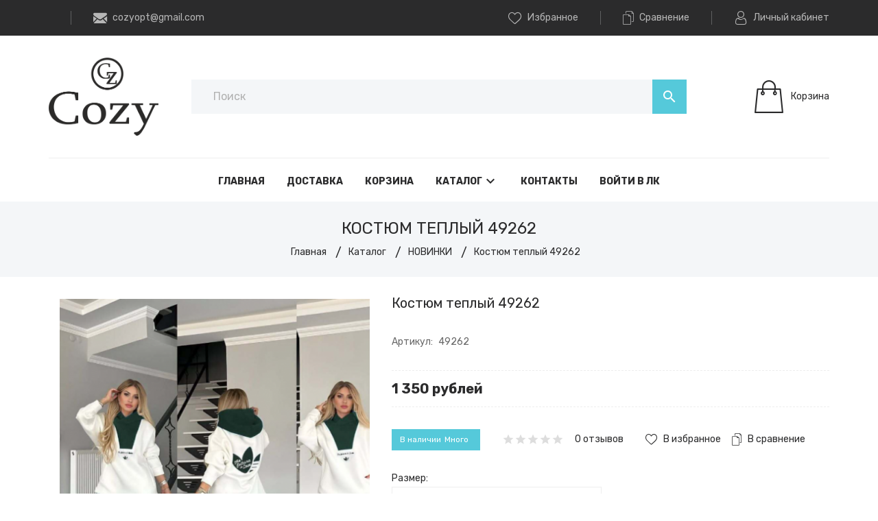

--- FILE ---
content_type: text/html; charset=utf-8
request_url: https://cozy.su/goods/bede8e4647-202
body_size: 35875
content:
<!DOCTYPE html PUBLIC "-//W3C//DTD XHTML 1.0 Strict//EN" "http://www.w3.org/TR/xhtml1/DTD/xhtml1-strict.dtd">
<html xmlns="http://www.w3.org/1999/xhtml" xml:lang="ru" lang="ru">
<head>
  <title>Спортивный костюм женский</title>
  <meta name="description" content="Женская одежда оптом, мужская и детская одежда оптом. Одежда дешево в нашем магазине. Интернет магазин Cozy работает с 2014 года." />
  <meta name="keywords" content="одежда оптом, с шортами костюм, купить костюм, костюмы оптом, оптом, женский костюм, прикольные, модные, интернет магазин" />
  <meta http-equiv="X-UA-Compatible" content="IE=11" />
  <meta http-equiv="Content-Type" content="text/html; charset=utf-8" />
  <meta http-equiv="Content-Language" content="ru" />
  <meta name="viewport" content="width=device-width, initial-scale=1.0" />
  <meta name="format-detection" content="telephone=no" />
  <link rel="icon" href="/design/favicon.ico?design=prime" type="image/x-icon" />
  <link rel="shortcut icon" href="/design/favicon.ico?design=prime" type="image/x-icon" />
  <meta property="og:title" content="Спортивный костюм женский">
	<meta property="og:image" content="https://i5.storeland.net/3/1372/213717350/075a3e/kostyum-teplyj-49261.png">
	<meta property="og:url" content="https://cozy.su/">
	<meta property="og:site_name" content='COZY'>
	<meta property="og:type" content="website">
  <meta property="og:description" content="Женская одежда оптом, мужская и детская одежда оптом. Одежда дешево в нашем магазине. Интернет магазин Cozy работает с 2014 года.">
  
    
  <link rel="stylesheet" type="text/css" href="https://fonts.googleapis.com/icon?family=Material+Icons" />
  <link rel="stylesheet" href="https://fonts.googleapis.com/css?family=Rubik:300,400,500,700,900&display=swap&subset=cyrillic">
  <link rel="stylesheet" type="text/css" href="/design/min.css?design=prime&lc=1749732033" />
  <link rel="stylesheet" type="text/css" href="/design/main.css?design=prime&lc=1749732033" />
  
  <script type="text/javascript" src="/design/jquery-3.4.1.min.js?design=prime"></script>
</head>
<body class="nojs   ">
  <div class="wrapper">
    
    <noscript>
      <div class="noscript"> 
        <div class="noscript-inner"> 
          <h4><strong>Мы заметили, что у Вас выключен JavaScript.</strong></h4>
          <h5>Необходимо включить его для корректной работы сайта.</h5>
        </div> 
      </div>
      <style>
        .nojs .preloader {display: none;}
      </style>
    </noscript>
    
    
    <div id="overlay"></div>
    
    
    <header id="header">
      <div class="header__top">
        <div class="container">
          <div class="inner">
            
            <div class="header__contacts" itemscope itemtype="https://schema.org/Organization">
              <meta itemprop="name" content=""/>
              <span itemprop="address" itemscope itemtype="https://schema.org/PostalAddress"><meta itemprop="addressLocality" content="Россия, Москва" /></span>
              
                            
                            <div class="separator"></div>
              <div class="email">
                <a data-fancybox data-src="#fancybox__callback" href="mailto:cozyopt@gmail.com" class="label" title="cozyopt@gmail.com">
                  <i class="icon-mail"></i>
                  <span itemprop="email">cozyopt@gmail.com</span>
                </a>
              </div>
                          </div>
            
            <div class="links">
              
              <div class="favorites ">
                <a data-fancybox data-src="#addtoFavorites" href="https://cozy.su/user/favorites" class="label" title="Избранное">
                  <i class="icon-favorites"></i>
                  <span>Избранное</span>
                  <span class="favorites__count" data-count="0">0</span>
                </a>
              </div>
              <div class="separator"></div>
              
                            <div class="compare ">
                <a data-fancybox data-src="#addtoCompare" href="https://cozy.su/compare" class="label" title="Сравнение">
                  <i class="icon-compare"></i>
                  <span>Сравнение</span>
                  <span class="compare__count" data-count="0">0</span>
                </a>
              </div>
              <div class="separator"></div>
                            
              <div class="user">
                <a data-fancybox data-src="#fancybox__users" href="https://cozy.su/user/login" class="label" title="Перейти в Личный кабинет">
                  <i class="icon-user"></i>
                  <span>Личный кабинет</span>
                </a>
              </div>
            </div>
          </div>
        </div>
      </div>
      
      <div class="header__middle">
        <div class="container">
          <div class="inner">
            
            <div class="header__logo">
              <a href="https://cozy.su/" title="COZY">
                <img src="/design/logo.png?design=prime&lc=1741785204" alt="COZY">
              </a>
            </div>
            
            <div class="header__menuMobile">
              <a data-fancybox data-src="#addtoMenu" href="javascript:;" title="Меню" class="icon"><i class="material-icons">menu</i></a>
            </div>
            
            <div class="header__search search" itemscope itemtype="https://schema.org/WebSite">
              <link itemprop="url" href="https://cozy.su/"/>
              <form class="search__form" action="https://cozy.su/search/quick" method="get" title="Поиск по магазину" itemprop="potentialAction" itemscope itemtype="https://schema.org/SearchAction">
                <meta itemprop="target" content="https://cozy.su/search?q={q}" />
                <input type="hidden" name="goods_search_field_id" value="0" />
                <input type="text" name="q" value="" class="search__input" placeholder="Поиск" autocomplete="off" itemprop="query-input" />
                <div class="lds-ring"><div></div><div></div><div></div><div></div></div>
                <span class="search__reset"><i class="material-icons">close</i></span>
                <button type="submit" class="search__submit" title="Искать"><i class="material-icons">search</i></button>
              </form>
              <div id="search__result">
                <div class="inner">
                  <div class="result__category"></div>
                  <div class="result__goods">
                    <div class="result__showAll">все результаты</div>
                  </div>
                </div>
              </div>
            </div>
            
                        <div class="header__cart cart ">
              <a data-fancybox data-src="#addtoCart" href="https://cozy.su/cart" title="Корзина" class="label">
                <i class="icon-cart2"></i>
                <div>
                  <div class="cart__empty">Корзина</div>
                                  </div>
              </a>
            </div>
                      </div>
        </div>
      </div>
      
      <div id="menu" class="header__menu">
        <div class="container">
          <nav class="mainnav" itemscope itemtype="https://schema.org/SiteNavigationElement">
            <ul class="mainnav__list">
                                                                    <li class="mainnav__item"><a href="https://cozy.su/" class="mainnav__link  " title="Cozy - модная женская одежда оптом и в розницу" itemprop="url"><span>Главная</span></a></li>
                                      <li class="mainnav__item"><a href="https://cozy.su/page/Доставка" class="mainnav__link  " title="Доставка и Оплата" itemprop="url"><span>Доставка</span></a></li>
                                      <li class="mainnav__item"><a href="https://cozy.su/cart" class="mainnav__link  " title="Ваша корзина" itemprop="url"><span>Корзина</span></a></li>
                                      <li class="mainnav__item"><a href="https://cozy.su/catalog" class="mainnav__link menu__catalog " title="Полный список товаров на сайте" itemprop="url"><span>Каталог</span><i class="material-icons">keyboard_arrow_down</i></a></li>
                                      <li class="mainnav__item"><a href="https://cozy.su/feedback" class="mainnav__link  " title="Связь с администрацией магазина" itemprop="url"><span>Контакты</span></a></li>
                                      <li class="mainnav__item"><a href="https://cozy.su/user/login" class="mainnav__link  " title="Вход в личный кабинет покупателя" itemprop="url"><span>Войти в ЛК</span></a></li>
                                                            </ul>
            <ul class="overflowMenu"></ul>
            <div class="dropdown">
              <div class="catalog__items">
                                                <div style="display:none;" data-level="0" class="catalog__item parent ">
                    <a href="https://cozy.su/catalog/KATALOG" data-level="0" class="catalog__link ">
                      <span class="open "></span>                      <span>ЭТОТ КАТАЛОГ ЗАКРЫТ!!!!! ТУРЦИЯ ЗАКРЫТА!!!</span>
                    </a>
                                                                <div data-level="1" class="sub">                  <div  data-level="1" class="catalog__item  ">
                    <a href="https://cozy.su/catalog/ZARUBeZhNYJ-KATALOG-originalnye-brendy" data-level="1" class="catalog__link ">
                                            <span>НОВИНКИ</span>
                    </a>
                  </div>                                                                <div  data-level="1" class="catalog__item parent ">
                    <a href="https://cozy.su/catalog/Brendy-2" data-level="1" class="catalog__link ">
                      <span class="open "></span>                      <span>Бренды</span>
                    </a>
                                                                <div data-level="2" class="sub">                  <div  data-level="2" class="catalog__item  ">
                    <a href="https://cozy.su/catalog/Adidas" data-level="2" class="catalog__link ">
                                            <span>Adidas</span>
                    </a>
                  </div>                                                                <div  data-level="2" class="catalog__item  ">
                    <a href="https://cozy.su/catalog/Angelsin" data-level="2" class="catalog__link ">
                                            <span>Angelsin</span>
                    </a>
                  </div>                                                                <div  data-level="2" class="catalog__item  ">
                    <a href="https://cozy.su/catalog/Brendy-7" data-level="2" class="catalog__link ">
                                            <span>Аrmonika</span>
                    </a>
                  </div>                                                                <div  data-level="2" class="catalog__item  ">
                    <a href="https://cozy.su/catalog/Aqua-Di-Polo" data-level="2" class="catalog__link ">
                                            <span>Aqua Di Polo 1987</span>
                    </a>
                  </div>                                                                <div  data-level="2" class="catalog__item  ">
                    <a href="https://cozy.su/catalog/Bershka" data-level="2" class="catalog__link ">
                                            <span>Bershka</span>
                    </a>
                  </div>                                                                <div  data-level="2" class="catalog__item  ">
                    <a href="https://cozy.su/catalog/BGK" data-level="2" class="catalog__link ">
                                            <span>BGK</span>
                    </a>
                  </div>                                                                <div  data-level="2" class="catalog__item  ">
                    <a href="https://cozy.su/catalog/Buratti" data-level="2" class="catalog__link ">
                                            <span>Buratti</span>
                    </a>
                  </div>                                                                <div  data-level="2" class="catalog__item  ">
                    <a href="https://cozy.su/catalog/Brendy-4" data-level="2" class="catalog__link ">
                                            <span>Colins</span>
                    </a>
                  </div>                                                                <div  data-level="2" class="catalog__item  ">
                    <a href="https://cozy.su/catalog/C-amp-S" data-level="2" class="catalog__link ">
                                            <span>C&S</span>
                    </a>
                  </div>                                                                <div  data-level="2" class="catalog__item  ">
                    <a href="https://cozy.su/catalog/Defacto" data-level="2" class="catalog__link ">
                                            <span>Defacto</span>
                    </a>
                  </div>                                                                <div  data-level="2" class="catalog__item  ">
                    <a href="https://cozy.su/catalog/Derimod" data-level="2" class="catalog__link ">
                                            <span>Derimod</span>
                    </a>
                  </div>                                                                <div  data-level="2" class="catalog__item  ">
                    <a href="https://cozy.su/catalog/theDIFFerent" data-level="2" class="catalog__link ">
                                            <span>theDIFFerent</span>
                    </a>
                  </div>                                                                <div  data-level="2" class="catalog__item  ">
                    <a href="https://cozy.su/catalog/Elika-Silver" data-level="2" class="catalog__link ">
                                            <span>Elika Silver</span>
                    </a>
                  </div>                                                                <div  data-level="2" class="catalog__item  ">
                    <a href="https://cozy.su/catalog/Esta-Carpet" data-level="2" class="catalog__link ">
                                            <span>Esta Carpet</span>
                    </a>
                  </div>                                                                <div  data-level="2" class="catalog__item  ">
                    <a href="https://cozy.su/catalog/Brendy-5" data-level="2" class="catalog__link ">
                                            <span>Kinetix</span>
                    </a>
                  </div>                                                                <div  data-level="2" class="catalog__item  ">
                    <a href="https://cozy.su/catalog/Koton" data-level="2" class="catalog__link ">
                                            <span>Koton</span>
                    </a>
                  </div>                                                                <div  data-level="2" class="catalog__item  ">
                    <a href="https://cozy.su/catalog/Brendy-3" data-level="2" class="catalog__link ">
                                            <span>LC Waikiki</span>
                    </a>
                  </div>                                                                <div  data-level="2" class="catalog__item  ">
                    <a href="https://cozy.su/catalog/Lumberjack" data-level="2" class="catalog__link ">
                                            <span>Lumberjack</span>
                    </a>
                  </div>                                                                <div  data-level="2" class="catalog__item  ">
                    <a href="https://cozy.su/catalog/Mango" data-level="2" class="catalog__link ">
                                            <span>Mango</span>
                    </a>
                  </div>                                                                <div  data-level="2" class="catalog__item  ">
                    <a href="https://cozy.su/catalog/Mavi" data-level="2" class="catalog__link ">
                                            <span>Mavi</span>
                    </a>
                  </div>                                                                <div  data-level="2" class="catalog__item  ">
                    <a href="https://cozy.su/catalog/Merry-See" data-level="2" class="catalog__link ">
                                            <span>Merry See</span>
                    </a>
                  </div>                                                                <div  data-level="2" class="catalog__item  ">
                    <a href="https://cozy.su/catalog/Muggo" data-level="2" class="catalog__link ">
                                            <span>Muggo</span>
                    </a>
                  </div>                                                                <div  data-level="2" class="catalog__item  ">
                    <a href="https://cozy.su/catalog/Brendy-6" data-level="2" class="catalog__link ">
                                            <span>Nike</span>
                    </a>
                  </div>                                                                <div  data-level="2" class="catalog__item  ">
                    <a href="https://cozy.su/catalog/Nisanca" data-level="2" class="catalog__link ">
                                            <span>Nisanca</span>
                    </a>
                  </div>                                                                <div  data-level="2" class="catalog__item  ">
                    <a href="https://cozy.su/catalog/Olalook" data-level="2" class="catalog__link ">
                                            <span>Olalook</span>
                    </a>
                  </div>                                                                <div  data-level="2" class="catalog__item  ">
                    <a href="https://cozy.su/catalog/Pelinin-Ayakkabıları" data-level="2" class="catalog__link ">
                                            <span>Pelinin Ayakkabıları</span>
                    </a>
                  </div>                                                                <div  data-level="2" class="catalog__item  ">
                    <a href="https://cozy.su/catalog/Penti" data-level="2" class="catalog__link ">
                                            <span>Penti</span>
                    </a>
                  </div>                                                                <div  data-level="2" class="catalog__item  ">
                    <a href="https://cozy.su/catalog/Polaris" data-level="2" class="catalog__link ">
                                            <span>Polaris</span>
                    </a>
                  </div>                                                                <div  data-level="2" class="catalog__item  ">
                    <a href="https://cozy.su/catalog/Puma" data-level="2" class="catalog__link ">
                                            <span>Puma</span>
                    </a>
                  </div>                                                                <div  data-level="2" class="catalog__item  ">
                    <a href="https://cozy.su/catalog/Riccon" data-level="2" class="catalog__link ">
                                            <span>Riccon</span>
                    </a>
                  </div>                                                                <div  data-level="2" class="catalog__item  ">
                    <a href="https://cozy.su/catalog/Rose-Alexandra" data-level="2" class="catalog__link ">
                                            <span>Rose Alexandra</span>
                    </a>
                  </div>                                                                <div  data-level="2" class="catalog__item  ">
                    <a href="https://cozy.su/catalog/Brendy-8" data-level="2" class="catalog__link ">
                                            <span>Sateen</span>
                    </a>
                  </div>                                                                <div  data-level="2" class="catalog__item  ">
                    <a href="https://cozy.su/catalog/Soho-Exclusive" data-level="2" class="catalog__link ">
                                            <span>Soho Exclusive</span>
                    </a>
                  </div>                                                                <div  data-level="2" class="catalog__item  ">
                    <a href="https://cozy.su/catalog/Tarz-Cool" data-level="2" class="catalog__link ">
                                            <span>Tarz Cool</span>
                    </a>
                  </div>                                                                <div  data-level="2" class="catalog__item  ">
                    <a href="https://cozy.su/catalog/US-Polo-Assn" data-level="2" class="catalog__link ">
                                            <span>US Polo Assn</span>
                    </a>
                  </div>                                                                <div  data-level="2" class="catalog__item  ">
                    <a href="https://cozy.su/catalog/Xhan" data-level="2" class="catalog__link ">
                                            <span>Xhan</span>
                    </a>
                  </div>                                                                <div  data-level="2" class="catalog__item  ">
                    <a href="https://cozy.su/catalog/Zara" data-level="2" class="catalog__link ">
                                            <span>Zara</span>
                    </a>
                  </div>                </div> </div>                                                <div  data-level="1" class="catalog__item parent ">
                    <a href="https://cozy.su/catalog/ZheNSKAya-ODeZhDA-2" data-level="1" class="catalog__link ">
                      <span class="open "></span>                      <span>ЖЕНСКАЯ ОДЕЖДА</span>
                    </a>
                                                                <div data-level="2" class="sub">                  <div  data-level="2" class="catalog__item  ">
                    <a href="https://cozy.su/catalog/Verhnyaya-odezhda-zhenskaya" data-level="2" class="catalog__link ">
                                            <span>Верхняя одежда</span>
                    </a>
                  </div>                                                                <div  data-level="2" class="catalog__item  ">
                    <a href="https://cozy.su/catalog/Dzhemper-zhenskij" data-level="2" class="catalog__link ">
                                            <span>Джемпер, свитер</span>
                    </a>
                  </div>                                                                <div  data-level="2" class="catalog__item  ">
                    <a href="https://cozy.su/catalog/Dzhinsy-zhenskie" data-level="2" class="catalog__link ">
                                            <span>Джинсы женские</span>
                    </a>
                  </div>                                                                <div  data-level="2" class="catalog__item  ">
                    <a href="https://cozy.su/catalog/Kostyumy-zhenskie" data-level="2" class="catalog__link ">
                                            <span>Костюмы женские</span>
                    </a>
                  </div>                                                                <div  data-level="2" class="catalog__item  ">
                    <a href="https://cozy.su/catalog/Kupalniki" data-level="2" class="catalog__link ">
                                            <span>Купальники</span>
                    </a>
                  </div>                                                                <div  data-level="2" class="catalog__item  ">
                    <a href="https://cozy.su/catalog/Pizhamy-i-halaty" data-level="2" class="catalog__link ">
                                            <span>Пижамы и халаты</span>
                    </a>
                  </div>                                                                <div  data-level="2" class="catalog__item  ">
                    <a href="https://cozy.su/catalog/Pidzhai-i-zhilety" data-level="2" class="catalog__link ">
                                            <span>Пиджаки, жилеты</span>
                    </a>
                  </div>                                                                <div  data-level="2" class="catalog__item  ">
                    <a href="https://cozy.su/catalog/Platya" data-level="2" class="catalog__link ">
                                            <span>Платья</span>
                    </a>
                  </div>                                                                <div  data-level="2" class="catalog__item  ">
                    <a href="https://cozy.su/catalog/Rubashki-i-bluzki-zhenskie" data-level="2" class="catalog__link ">
                                            <span>Рубашки и блузки</span>
                    </a>
                  </div>                                                                <div  data-level="2" class="catalog__item  ">
                    <a href="https://cozy.su/catalog/Tolstovki-zhenskie" data-level="2" class="catalog__link ">
                                            <span>Толстовки, свитшоты</span>
                    </a>
                  </div>                                                                <div  data-level="2" class="catalog__item  ">
                    <a href="https://cozy.su/catalog/Zhenskie-futbolki-2" data-level="2" class="catalog__link ">
                                            <span>Футболки и майки</span>
                    </a>
                  </div>                                                                <div  data-level="2" class="catalog__item  ">
                    <a href="https://cozy.su/catalog/Shorty-zhenskie" data-level="2" class="catalog__link ">
                                            <span>Шорты, бриджи</span>
                    </a>
                  </div>                                                                <div  data-level="2" class="catalog__item  ">
                    <a href="https://cozy.su/catalog/yubki-2" data-level="2" class="catalog__link ">
                                            <span>Юбки</span>
                    </a>
                  </div>                </div> </div>                                                <div  data-level="1" class="catalog__item parent ">
                    <a href="https://cozy.su/catalog/MUZhSKAya-ODeZhDA-2" data-level="1" class="catalog__link ">
                      <span class="open "></span>                      <span>МУЖСКАЯ ОДЕЖДА</span>
                    </a>
                                                                <div data-level="2" class="sub">                  <div  data-level="2" class="catalog__item  ">
                    <a href="https://cozy.su/catalog/Bryuki-muzhskie" data-level="2" class="catalog__link ">
                                            <span>Брюки мужские</span>
                    </a>
                  </div>                                                                <div  data-level="2" class="catalog__item  ">
                    <a href="https://cozy.su/catalog/Verhnyaya-odezhda-muzhskaya" data-level="2" class="catalog__link ">
                                            <span>Верхняя одежда</span>
                    </a>
                  </div>                                                                <div  data-level="2" class="catalog__item  ">
                    <a href="https://cozy.su/catalog/Dzhemper-muzhskoj" data-level="2" class="catalog__link ">
                                            <span>Джемпер, свитер</span>
                    </a>
                  </div>                                                                <div  data-level="2" class="catalog__item  ">
                    <a href="https://cozy.su/catalog/Dzhinsy-muzhskie" data-level="2" class="catalog__link ">
                                            <span>Джинсы мужские</span>
                    </a>
                  </div>                                                                <div  data-level="2" class="catalog__item  ">
                    <a href="https://cozy.su/catalog/Спецодежда" data-level="2" class="catalog__link ">
                                            <span>Футболки, майки</span>
                    </a>
                  </div>                                                                <div  data-level="2" class="catalog__item  ">
                    <a href="https://cozy.su/catalog/Kostyumy-muzhskie" data-level="2" class="catalog__link ">
                                            <span>Костюмы мужские</span>
                    </a>
                  </div>                                                                <div  data-level="2" class="catalog__item  ">
                    <a href="https://cozy.su/catalog/Rubashki" data-level="2" class="catalog__link ">
                                            <span>Рубашки мужские</span>
                    </a>
                  </div>                                                                <div  data-level="2" class="catalog__item  ">
                    <a href="https://cozy.su/catalog/Tolstovki-muzhskie" data-level="2" class="catalog__link ">
                                            <span>Толстовки, свитшоты</span>
                    </a>
                  </div>                </div> </div>                                                <div  data-level="1" class="catalog__item parent ">
                    <a href="https://cozy.su/catalog/DeTSKAya-ODeZhDA" data-level="1" class="catalog__link ">
                      <span class="open "></span>                      <span>ДЕТСКАЯ ОДЕЖДА</span>
                    </a>
                                                                <div data-level="2" class="sub">                  <div  data-level="2" class="catalog__item  ">
                    <a href="https://cozy.su/catalog/Verhnyaya-odezhda" data-level="2" class="catalog__link ">
                                            <span>Верхняя одежда</span>
                    </a>
                  </div>                                                                <div  data-level="2" class="catalog__item  ">
                    <a href="https://cozy.su/catalog/Obuv-detskaya" data-level="2" class="catalog__link ">
                                            <span>Обувь детская</span>
                    </a>
                  </div>                                                                <div  data-level="2" class="catalog__item  ">
                    <a href="https://cozy.su/catalog/Bryuki-dzhinsy" data-level="2" class="catalog__link ">
                                            <span>Брюки, джинсы</span>
                    </a>
                  </div>                                                                <div  data-level="2" class="catalog__item  ">
                    <a href="https://cozy.su/catalog/Platya-yubki-2" data-level="2" class="catalog__link ">
                                            <span>Платья, юбки</span>
                    </a>
                  </div>                </div> </div>                                                <div  data-level="1" class="catalog__item  ">
                    <a href="https://cozy.su/catalog/AsАксессуары" data-level="1" class="catalog__link ">
                                            <span>Аксессуары</span>
                    </a>
                  </div>                                                                <div  data-level="1" class="catalog__item  ">
                    <a href="https://cozy.su/catalog/Golovnye-ubory" data-level="1" class="catalog__link ">
                                            <span>Головные уборы</span>
                    </a>
                  </div>                                                                <div  data-level="1" class="catalog__item  ">
                    <a href="https://cozy.su/catalog/Dom" data-level="1" class="catalog__link ">
                                            <span>Дом</span>
                    </a>
                  </div>                                                                <div  data-level="1" class="catalog__item  ">
                    <a href="https://cozy.su/catalog/Noski" data-level="1" class="catalog__link ">
                                            <span>Носки</span>
                    </a>
                  </div>                                                                <div  data-level="1" class="catalog__item  ">
                    <a href="https://cozy.su/catalog/Obuv-zhenskaya" data-level="1" class="catalog__link ">
                                            <span>Обувь женская</span>
                    </a>
                  </div>                                                                <div  data-level="1" class="catalog__item  ">
                    <a href="https://cozy.su/catalog/Obuv-muzhskaya" data-level="1" class="catalog__link ">
                                            <span>Обувь мужская</span>
                    </a>
                  </div>                                                                <div  data-level="1" class="catalog__item  ">
                    <a href="https://cozy.su/catalog/Produkty" data-level="1" class="catalog__link ">
                                            <span>Продукты</span>
                    </a>
                  </div>                                                                <div  data-level="1" class="catalog__item  ">
                    <a href="https://cozy.su/catalog/Sumki-i-ryukzaki" data-level="1" class="catalog__link ">
                                            <span>Сумки и рюкзаки</span>
                    </a>
                  </div>                                                                <div  data-level="1" class="catalog__item  ">
                    <a href="https://cozy.su/catalog/TABLICY-RAZMeROV" data-level="1" class="catalog__link ">
                                            <span>ТАБЛИЦЫ РАЗМЕРОВ</span>
                    </a>
                  </div>                </div> </div>                                                <div  data-level="0" class="catalog__item  ">
                    <a href="https://cozy.su/catalog/НОВИНКИ2" data-level="0" class="catalog__link opened">
                                            <span>НОВИНКИ</span>
                    </a>
                  </div>                                                                <div style="display:none;" data-level="0" class="catalog__item  ">
                    <a href="https://cozy.su/catalog/ISKUSSTVeNNYe-CVeTY-2" data-level="0" class="catalog__link ">
                                            <span>ИСКУССТВЕННЫЕ ЦВЕТЫ</span>
                    </a>
                  </div>                                                                <div  data-level="0" class="catalog__item  ">
                    <a href="https://cozy.su/catalog/Iskusstvennye-cvety" data-level="0" class="catalog__link ">
                                            <span>НОВЫЙ ГОД</span>
                    </a>
                  </div>                                                                <div  data-level="0" class="catalog__item parent ">
                    <a href="https://cozy.su/catalog/ZheNSKAya-ODeZhDA" data-level="0" class="catalog__link ">
                      <span class="open "></span>                      <span>ЖЕНСКАЯ ОДЕЖДА</span>
                    </a>
                                                                <div data-level="1" class="sub">                  <div  data-level="1" class="catalog__item  ">
                    <a href="https://cozy.su/catalog/Новая-категория-9" data-level="1" class="catalog__link ">
                                            <span>Верхняя одежда женская</span>
                    </a>
                  </div>                                                                <div  data-level="1" class="catalog__item parent ">
                    <a href="https://cozy.su/catalog/Losiny-bryuki-shorty" data-level="1" class="catalog__link ">
                      <span class="open "></span>                      <span>Джинсы, брюки, шорты</span>
                    </a>
                                                                <div data-level="2" class="sub">                  <div  data-level="2" class="catalog__item  ">
                    <a href="https://cozy.su/catalog/Bryuki-zhenskie-2" data-level="2" class="catalog__link ">
                                            <span>Брюки</span>
                    </a>
                  </div>                                                                <div  data-level="2" class="catalog__item  ">
                    <a href="https://cozy.su/catalog/Dzhinsy" data-level="2" class="catalog__link ">
                                            <span>Джинсы</span>
                    </a>
                  </div>                                                                <div  data-level="2" class="catalog__item  ">
                    <a href="https://cozy.su/catalog/Losiny" data-level="2" class="catalog__link ">
                                            <span>Лосины, капри</span>
                    </a>
                  </div>                                                                <div  data-level="2" class="catalog__item  ">
                    <a href="https://cozy.su/catalog/Shorty-2" data-level="2" class="catalog__link ">
                                            <span>Шорты, велосипедки</span>
                    </a>
                  </div>                </div> </div>                                                <div  data-level="1" class="catalog__item  ">
                    <a href="https://cozy.su/catalog/Kardigany-pidzhaki-zhilety" data-level="1" class="catalog__link ">
                                            <span>Кардиганы, пиджаки, жилеты</span>
                    </a>
                  </div>                                                                <div  data-level="1" class="catalog__item  ">
                    <a href="https://cozy.su/catalog/Колготки-носки" data-level="1" class="catalog__link ">
                                            <span>Колготки, носки</span>
                    </a>
                  </div>                                                                <div style="display:none;" data-level="1" class="catalog__item  ">
                    <a href="https://cozy.su/catalog/Кепки-шапки-шарфы" data-level="1" class="catalog__link ">
                                            <span>Кепки, шапки, шарфы</span>
                    </a>
                  </div>                                                                <div  data-level="1" class="catalog__item  ">
                    <a href="https://cozy.su/catalog/Kostyumy-zhenskie-3" data-level="1" class="catalog__link ">
                                            <span>Костюмы женские</span>
                    </a>
                  </div>                                                                <div  data-level="1" class="catalog__item  ">
                    <a href="https://cozy.su/catalog/Кофты-толстовки" data-level="1" class="catalog__link ">
                                            <span>Кофты, толстовки</span>
                    </a>
                  </div>                                                                <div  data-level="1" class="catalog__item  ">
                    <a href="https://cozy.su/catalog/Kupalniki-nizhnee-bele" data-level="1" class="catalog__link ">
                                            <span>Купальники, нижнее белье</span>
                    </a>
                  </div>                                                                <div  data-level="1" class="catalog__item  ">
                    <a href="https://cozy.su/catalog/Pizhamy" data-level="1" class="catalog__link ">
                                            <span>Пижамы, халаты</span>
                    </a>
                  </div>                                                                <div  data-level="1" class="catalog__item  ">
                    <a href="https://cozy.su/catalog/Платья" data-level="1" class="catalog__link ">
                                            <span>Платья</span>
                    </a>
                  </div>                                                                <div  data-level="1" class="catalog__item  ">
                    <a href="https://cozy.su/catalog/Rubashki-bluzki" data-level="1" class="catalog__link ">
                                            <span>Рубашки, блузки</span>
                    </a>
                  </div>                                                                <div  data-level="1" class="catalog__item  ">
                    <a href="https://cozy.su/catalog/Sportivnye-kostyumy-zhenskie" data-level="1" class="catalog__link ">
                                            <span>Спортивные костюмы</span>
                    </a>
                  </div>                                                                <div  data-level="1" class="catalog__item  ">
                    <a href="https://cozy.su/catalog/Футболки-майки" data-level="1" class="catalog__link ">
                                            <span>Футболки, майки</span>
                    </a>
                  </div>                                                                <div  data-level="1" class="catalog__item  ">
                    <a href="https://cozy.su/catalog/yubki" data-level="1" class="catalog__link ">
                                            <span>Юбки</span>
                    </a>
                  </div>                </div> </div>                                                <div  data-level="0" class="catalog__item parent ">
                    <a href="https://cozy.su/catalog/MUZhSKAya-ODeZhDA" data-level="0" class="catalog__link ">
                      <span class="open "></span>                      <span>МУЖСКАЯ ОДЕЖДА</span>
                    </a>
                                                                <div data-level="1" class="sub">                  <div  data-level="1" class="catalog__item  ">
                    <a href="https://cozy.su/catalog/Muzhskie-kurtki" data-level="1" class="catalog__link ">
                                            <span>Мужские куртки, жилеты, ветровки</span>
                    </a>
                  </div>                                                                <div  data-level="1" class="catalog__item  ">
                    <a href="https://cozy.su/catalog/Спортивные-костюмы-мужские" data-level="1" class="catalog__link ">
                                            <span>Мужские костюмы</span>
                    </a>
                  </div>                                                                <div  data-level="1" class="catalog__item  ">
                    <a href="https://cozy.su/catalog/Muzhskie-shtany" data-level="1" class="catalog__link ">
                                            <span>Мужские штаны, шорты</span>
                    </a>
                  </div>                                                                <div  data-level="1" class="catalog__item  ">
                    <a href="https://cozy.su/catalog/Muzhskie-futbolki" data-level="1" class="catalog__link ">
                                            <span>Мужские кофты, рубашки</span>
                    </a>
                  </div>                                                                <div  data-level="1" class="catalog__item  ">
                    <a href="https://cozy.su/catalog/Muzhskie-futbolki-majki" data-level="1" class="catalog__link ">
                                            <span>Мужские футболки, майки</span>
                    </a>
                  </div>                                                                <div  data-level="1" class="catalog__item  ">
                    <a href="https://cozy.su/catalog/Nizhnee-bele-noski" data-level="1" class="catalog__link ">
                                            <span>Нижнее белье, носки</span>
                    </a>
                  </div>                                                                <div style="display:none;" data-level="1" class="catalog__item  ">
                    <a href="https://cozy.su/catalog/Мужские-шапки-шарфы" data-level="1" class="catalog__link ">
                                            <span>Мужские шапки, шарфы</span>
                    </a>
                  </div>                </div> </div>                                                <div  data-level="0" class="catalog__item parent ">
                    <a href="https://cozy.su/catalog/Детские-платья" data-level="0" class="catalog__link ">
                      <span class="open "></span>                      <span>ДЕТСКАЯ ОДЕЖДА</span>
                    </a>
                                                                <div data-level="1" class="sub">                  <div  data-level="1" class="catalog__item  ">
                    <a href="https://cozy.su/catalog/Detskoe" data-level="1" class="catalog__link ">
                                            <span>Верхняя одежда</span>
                    </a>
                  </div>                                                                <div  data-level="1" class="catalog__item  ">
                    <a href="https://cozy.su/catalog/Kofty-tolstovki" data-level="1" class="catalog__link ">
                                            <span>Кофты, толстовки</span>
                    </a>
                  </div>                                                                <div  data-level="1" class="catalog__item  ">
                    <a href="https://cozy.su/catalog/Shorty" data-level="1" class="catalog__link ">
                                            <span>Шорты, штаны</span>
                    </a>
                  </div>                                                                <div  data-level="1" class="catalog__item  ">
                    <a href="https://cozy.su/catalog/Kostyumy" data-level="1" class="catalog__link ">
                                            <span>Костюмы</span>
                    </a>
                  </div>                                                                <div  data-level="1" class="catalog__item  ">
                    <a href="https://cozy.su/catalog/Odezhda-dlya-malyshej-2" data-level="1" class="catalog__link ">
                                            <span>Блузки, рубашки</span>
                    </a>
                  </div>                                                                <div  data-level="1" class="catalog__item  ">
                    <a href="https://cozy.su/catalog/Platya-yubki" data-level="1" class="catalog__link ">
                                            <span>Платья, Юбки</span>
                    </a>
                  </div>                                                                <div  data-level="1" class="catalog__item  ">
                    <a href="https://cozy.su/catalog/Futbolki-tuniki" data-level="1" class="catalog__link ">
                                            <span>Футболки, туники</span>
                    </a>
                  </div>                                                                <div  data-level="1" class="catalog__item  ">
                    <a href="https://cozy.su/catalog/Shapki-sharfy-2" data-level="1" class="catalog__link ">
                                            <span>Шапки, шарфы</span>
                    </a>
                  </div>                                                                <div  data-level="1" class="catalog__item  ">
                    <a href="https://cozy.su/catalog/Detskoe-4" data-level="1" class="catalog__link ">
                                            <span>Нижнее белье, носки, колготки</span>
                    </a>
                  </div>                </div> </div>                                                <div  data-level="0" class="catalog__item  ">
                    <a href="https://cozy.su/catalog/Kigurumi" data-level="0" class="catalog__link ">
                                            <span>Кигуруми</span>
                    </a>
                  </div>                                                                <div  data-level="0" class="catalog__item parent ">
                    <a href="https://cozy.su/catalog/Аксессуары" data-level="0" class="catalog__link ">
                      <span class="open "></span>                      <span>Аксессуары</span>
                    </a>
                                                                <div data-level="1" class="sub">                  <div  data-level="1" class="catalog__item  ">
                    <a href="https://cozy.su/catalog/Aksessuary-dlya-volos" data-level="1" class="catalog__link ">
                                            <span>Аксессуары для волос</span>
                    </a>
                  </div>                                                                <div  data-level="1" class="catalog__item  ">
                    <a href="https://cozy.su/catalog/Bizhuteriya" data-level="1" class="catalog__link ">
                                            <span>Бижутерия</span>
                    </a>
                  </div>                                                                <div  data-level="1" class="catalog__item  ">
                    <a href="https://cozy.su/catalog/Tovary-dlya-prazdnika" data-level="1" class="catalog__link ">
                                            <span>Товары для праздника</span>
                    </a>
                  </div>                                                                <div  data-level="1" class="catalog__item  ">
                    <a href="https://cozy.su/catalog/Ochki" data-level="1" class="catalog__link ">
                                            <span>Очки</span>
                    </a>
                  </div>                </div> </div>                                                <div  data-level="0" class="catalog__item  ">
                    <a href="https://cozy.su/catalog/Сумки" data-level="0" class="catalog__link ">
                                            <span>Сумки, рюкзаки</span>
                    </a>
                  </div>                                                                <div  data-level="0" class="catalog__item  ">
                    <a href="https://cozy.su/catalog/Kosmetika" data-level="0" class="catalog__link ">
                                            <span>Косметика</span>
                    </a>
                  </div>                                                                <div  data-level="0" class="catalog__item  ">
                    <a href="https://cozy.su/catalog/Smartfony-Apple" data-level="0" class="catalog__link ">
                                            <span>Игрушки</span>
                    </a>
                  </div>                                                                <div  data-level="0" class="catalog__item  ">
                    <a href="https://cozy.su/catalog/Обувь-аксессуары" data-level="0" class="catalog__link ">
                                            <span>Обувь</span>
                    </a>
                  </div>                                                                <div  data-level="0" class="catalog__item  ">
                    <a href="https://cozy.su/catalog/Shapki-kepki-sharfy-2" data-level="0" class="catalog__link ">
                                            <span>Шапки, кепки, шарфы</span>
                    </a>
                  </div>                                                                <div  data-level="0" class="catalog__item parent ">
                    <a href="https://cozy.su/catalog/Tovary-dlya-doma" data-level="0" class="catalog__link ">
                      <span class="open "></span>                      <span>Товары для дома</span>
                    </a>
                                                                <div data-level="1" class="sub">                  <div  data-level="1" class="catalog__item  ">
                    <a href="https://cozy.su/catalog/Knigi-kanctovary" data-level="1" class="catalog__link ">
                                            <span>Книги, канцтовары</span>
                    </a>
                  </div>                                                                <div  data-level="1" class="catalog__item  ">
                    <a href="https://cozy.su/catalog/Dlya-kuhni" data-level="1" class="catalog__link ">
                                            <span>Для кухни</span>
                    </a>
                  </div>                                                                <div  data-level="1" class="catalog__item  ">
                    <a href="https://cozy.su/catalog/Vanna-2" data-level="1" class="catalog__link ">
                                            <span>Для ванны</span>
                    </a>
                  </div>                                                                <div  data-level="1" class="catalog__item  ">
                    <a href="https://cozy.su/catalog/Dlya-spalni" data-level="1" class="catalog__link ">
                                            <span>Для спальни</span>
                    </a>
                  </div>                                                                <div  data-level="1" class="catalog__item  ">
                    <a href="https://cozy.su/catalog/Dlya-sada" data-level="1" class="catalog__link ">
                                            <span>Для сада</span>
                    </a>
                  </div>                </div> </div>                                                <div  data-level="0" class="catalog__item parent ">
                    <a href="https://cozy.su/catalog/Sad-ogorod" data-level="0" class="catalog__link ">
                      <span class="open "></span>                      <span>Сад, огород</span>
                    </a>
                                                                <div data-level="1" class="sub">                  <div  data-level="1" class="catalog__item  ">
                    <a href="https://cozy.su/catalog/Ovoshhi-frukty-yagody" data-level="1" class="catalog__link ">
                                            <span>Овощи, фрукты, ягоды</span>
                    </a>
                  </div>                                                                <div  data-level="1" class="catalog__item  ">
                    <a href="https://cozy.su/catalog/Cvety" data-level="1" class="catalog__link ">
                                            <span>Цветы</span>
                    </a>
                  </div>                </div> </div>                                                <div  data-level="0" class="catalog__item  ">
                    <a href="https://cozy.su/catalog/RASPRODAZhA" data-level="0" class="catalog__link ">
                                            <span>РАСПРОДАЖА</span>
                    </a>
                  </div>                                                                <div  data-level="0" class="catalog__item  ">
                    <a href="https://cozy.su/catalog/RAZMeRNYe-TABLICY-2" data-level="0" class="catalog__link ">
                                            <span>РАЗМЕРНЫЕ ТАБЛИЦЫ</span>
                    </a>
                  </div>                                                                <div  data-level="0" class="catalog__item  ">
                    <a href="https://cozy.su/catalog/ОТЗЫВЫ" data-level="0" class="catalog__link ">
                                            <span>ОТЗЫВЫ</span>
                    </a>
                  </div>                                                                <div style="display:none;" data-level="0" class="catalog__item  ">
                    <a href="https://cozy.su/catalog/VRe" data-level="0" class="catalog__link ">
                                            <span>Склад №1</span>
                    </a>
                  </div>                </div>                           </div>
          </nav>
        </div>
      </div>
    </header>
    
        
        
    <div id="page__title">
      <div class="container">
              <div class="block__title"><div class="title">Костюм теплый 49262</div></div>
              
        <div id="breadcrumbs">
          <ul itemscope itemtype="https://schema.org/BreadcrumbList">
              <li itemprop="itemListElement" itemscope itemtype="https://schema.org/ListItem" class="home"><a itemprop="item" href="https://cozy.su/" title="Перейти на главную"><span itemprop="name">Главная</span><meta itemprop="position" content="1" /></a></li>
                          <li itemprop="itemListElement" itemscope itemtype="https://schema.org/ListItem"><a itemprop="item" href="https://cozy.su/catalog" title="Перейти в каталог товаров"><span itemprop="name">Каталог</span><meta itemprop="position" content="2" /></a></li>
                              <li itemprop="itemListElement" itemscope itemtype="https://schema.org/ListItem"><a itemprop="item" href="https://cozy.su/catalog/НОВИНКИ2" title="Перейти в категорию &laquo;НОВИНКИ&raquo;"><span itemprop="name">НОВИНКИ</span><meta itemprop="position" content="3" /></a></li>
                            <li itemprop="itemListElement" itemscope itemtype="https://schema.org/ListItem"><span itemprop="name">Костюм теплый 49262</span><meta itemprop="position" content='4' /></li>
                      </ul>
        </div>
      </div>
    </div>
        
    
    <section id="main">
      <div class="container">
        <div class="inner">
          <div class="block__left sidebar hide">
                        
                        
            <div class="sidebar__block sidebar__catalog">
              <div class="sidebar__title">Категории товаров</div>
              <div class="catalog__items">
                                                      <div style="display:none;" data-level="0" class="catalog__item parent ">
                      <a href="https://cozy.su/catalog/KATALOG" data-level="0" class="catalog__link ">
                        <span class="open"></span>                        <span>ЭТОТ КАТАЛОГ ЗАКРЫТ!!!!! ТУРЦИЯ ЗАКРЫТА!!!</span>
                      </a>
                                                                        <div data-level="1" class="sub">                    <div  data-level="1" class="catalog__item  ">
                      <a href="https://cozy.su/catalog/ZARUBeZhNYJ-KATALOG-originalnye-brendy" data-level="1" class="catalog__link ">
                                                <span>НОВИНКИ</span>
                      </a>
                    </div>                                                                        <div  data-level="1" class="catalog__item parent ">
                      <a href="https://cozy.su/catalog/Brendy-2" data-level="1" class="catalog__link ">
                        <span class="open"></span>                        <span>Бренды</span>
                      </a>
                                                                        <div data-level="2" class="sub">                    <div  data-level="2" class="catalog__item  ">
                      <a href="https://cozy.su/catalog/Adidas" data-level="2" class="catalog__link ">
                                                <span>Adidas</span>
                      </a>
                    </div>                                                                        <div  data-level="2" class="catalog__item  ">
                      <a href="https://cozy.su/catalog/Angelsin" data-level="2" class="catalog__link ">
                                                <span>Angelsin</span>
                      </a>
                    </div>                                                                        <div  data-level="2" class="catalog__item  ">
                      <a href="https://cozy.su/catalog/Brendy-7" data-level="2" class="catalog__link ">
                                                <span>Аrmonika</span>
                      </a>
                    </div>                                                                        <div  data-level="2" class="catalog__item  ">
                      <a href="https://cozy.su/catalog/Aqua-Di-Polo" data-level="2" class="catalog__link ">
                                                <span>Aqua Di Polo 1987</span>
                      </a>
                    </div>                                                                        <div  data-level="2" class="catalog__item  ">
                      <a href="https://cozy.su/catalog/Bershka" data-level="2" class="catalog__link ">
                                                <span>Bershka</span>
                      </a>
                    </div>                                                                        <div  data-level="2" class="catalog__item  ">
                      <a href="https://cozy.su/catalog/BGK" data-level="2" class="catalog__link ">
                                                <span>BGK</span>
                      </a>
                    </div>                                                                        <div  data-level="2" class="catalog__item  ">
                      <a href="https://cozy.su/catalog/Buratti" data-level="2" class="catalog__link ">
                                                <span>Buratti</span>
                      </a>
                    </div>                                                                        <div  data-level="2" class="catalog__item  ">
                      <a href="https://cozy.su/catalog/Brendy-4" data-level="2" class="catalog__link ">
                                                <span>Colins</span>
                      </a>
                    </div>                                                                        <div  data-level="2" class="catalog__item  ">
                      <a href="https://cozy.su/catalog/C-amp-S" data-level="2" class="catalog__link ">
                                                <span>C&S</span>
                      </a>
                    </div>                                                                        <div  data-level="2" class="catalog__item  ">
                      <a href="https://cozy.su/catalog/Defacto" data-level="2" class="catalog__link ">
                                                <span>Defacto</span>
                      </a>
                    </div>                                                                        <div  data-level="2" class="catalog__item  ">
                      <a href="https://cozy.su/catalog/Derimod" data-level="2" class="catalog__link ">
                                                <span>Derimod</span>
                      </a>
                    </div>                                                                        <div  data-level="2" class="catalog__item  ">
                      <a href="https://cozy.su/catalog/theDIFFerent" data-level="2" class="catalog__link ">
                                                <span>theDIFFerent</span>
                      </a>
                    </div>                                                                        <div  data-level="2" class="catalog__item  ">
                      <a href="https://cozy.su/catalog/Elika-Silver" data-level="2" class="catalog__link ">
                                                <span>Elika Silver</span>
                      </a>
                    </div>                                                                        <div  data-level="2" class="catalog__item  ">
                      <a href="https://cozy.su/catalog/Esta-Carpet" data-level="2" class="catalog__link ">
                                                <span>Esta Carpet</span>
                      </a>
                    </div>                                                                        <div  data-level="2" class="catalog__item  ">
                      <a href="https://cozy.su/catalog/Brendy-5" data-level="2" class="catalog__link ">
                                                <span>Kinetix</span>
                      </a>
                    </div>                                                                        <div  data-level="2" class="catalog__item  ">
                      <a href="https://cozy.su/catalog/Koton" data-level="2" class="catalog__link ">
                                                <span>Koton</span>
                      </a>
                    </div>                                                                        <div  data-level="2" class="catalog__item  ">
                      <a href="https://cozy.su/catalog/Brendy-3" data-level="2" class="catalog__link ">
                                                <span>LC Waikiki</span>
                      </a>
                    </div>                                                                        <div  data-level="2" class="catalog__item  ">
                      <a href="https://cozy.su/catalog/Lumberjack" data-level="2" class="catalog__link ">
                                                <span>Lumberjack</span>
                      </a>
                    </div>                                                                        <div  data-level="2" class="catalog__item  ">
                      <a href="https://cozy.su/catalog/Mango" data-level="2" class="catalog__link ">
                                                <span>Mango</span>
                      </a>
                    </div>                                                                        <div  data-level="2" class="catalog__item  ">
                      <a href="https://cozy.su/catalog/Mavi" data-level="2" class="catalog__link ">
                                                <span>Mavi</span>
                      </a>
                    </div>                                                                        <div  data-level="2" class="catalog__item  ">
                      <a href="https://cozy.su/catalog/Merry-See" data-level="2" class="catalog__link ">
                                                <span>Merry See</span>
                      </a>
                    </div>                                                                        <div  data-level="2" class="catalog__item  ">
                      <a href="https://cozy.su/catalog/Muggo" data-level="2" class="catalog__link ">
                                                <span>Muggo</span>
                      </a>
                    </div>                                                                        <div  data-level="2" class="catalog__item  ">
                      <a href="https://cozy.su/catalog/Brendy-6" data-level="2" class="catalog__link ">
                                                <span>Nike</span>
                      </a>
                    </div>                                                                        <div  data-level="2" class="catalog__item  ">
                      <a href="https://cozy.su/catalog/Nisanca" data-level="2" class="catalog__link ">
                                                <span>Nisanca</span>
                      </a>
                    </div>                                                                        <div  data-level="2" class="catalog__item  ">
                      <a href="https://cozy.su/catalog/Olalook" data-level="2" class="catalog__link ">
                                                <span>Olalook</span>
                      </a>
                    </div>                                                                        <div  data-level="2" class="catalog__item  ">
                      <a href="https://cozy.su/catalog/Pelinin-Ayakkabıları" data-level="2" class="catalog__link ">
                                                <span>Pelinin Ayakkabıları</span>
                      </a>
                    </div>                                                                        <div  data-level="2" class="catalog__item  ">
                      <a href="https://cozy.su/catalog/Penti" data-level="2" class="catalog__link ">
                                                <span>Penti</span>
                      </a>
                    </div>                                                                        <div  data-level="2" class="catalog__item  ">
                      <a href="https://cozy.su/catalog/Polaris" data-level="2" class="catalog__link ">
                                                <span>Polaris</span>
                      </a>
                    </div>                                                                        <div  data-level="2" class="catalog__item  ">
                      <a href="https://cozy.su/catalog/Puma" data-level="2" class="catalog__link ">
                                                <span>Puma</span>
                      </a>
                    </div>                                                                        <div  data-level="2" class="catalog__item  ">
                      <a href="https://cozy.su/catalog/Riccon" data-level="2" class="catalog__link ">
                                                <span>Riccon</span>
                      </a>
                    </div>                                                                        <div  data-level="2" class="catalog__item  ">
                      <a href="https://cozy.su/catalog/Rose-Alexandra" data-level="2" class="catalog__link ">
                                                <span>Rose Alexandra</span>
                      </a>
                    </div>                                                                        <div  data-level="2" class="catalog__item  ">
                      <a href="https://cozy.su/catalog/Brendy-8" data-level="2" class="catalog__link ">
                                                <span>Sateen</span>
                      </a>
                    </div>                                                                        <div  data-level="2" class="catalog__item  ">
                      <a href="https://cozy.su/catalog/Soho-Exclusive" data-level="2" class="catalog__link ">
                                                <span>Soho Exclusive</span>
                      </a>
                    </div>                                                                        <div  data-level="2" class="catalog__item  ">
                      <a href="https://cozy.su/catalog/Tarz-Cool" data-level="2" class="catalog__link ">
                                                <span>Tarz Cool</span>
                      </a>
                    </div>                                                                        <div  data-level="2" class="catalog__item  ">
                      <a href="https://cozy.su/catalog/US-Polo-Assn" data-level="2" class="catalog__link ">
                                                <span>US Polo Assn</span>
                      </a>
                    </div>                                                                        <div  data-level="2" class="catalog__item  ">
                      <a href="https://cozy.su/catalog/Xhan" data-level="2" class="catalog__link ">
                                                <span>Xhan</span>
                      </a>
                    </div>                                                                        <div  data-level="2" class="catalog__item  ">
                      <a href="https://cozy.su/catalog/Zara" data-level="2" class="catalog__link ">
                                                <span>Zara</span>
                      </a>
                    </div>                  </div> </div>                                                      <div  data-level="1" class="catalog__item parent ">
                      <a href="https://cozy.su/catalog/ZheNSKAya-ODeZhDA-2" data-level="1" class="catalog__link ">
                        <span class="open"></span>                        <span>ЖЕНСКАЯ ОДЕЖДА</span>
                      </a>
                                                                        <div data-level="2" class="sub">                    <div  data-level="2" class="catalog__item  ">
                      <a href="https://cozy.su/catalog/Verhnyaya-odezhda-zhenskaya" data-level="2" class="catalog__link ">
                                                <span>Верхняя одежда</span>
                      </a>
                    </div>                                                                        <div  data-level="2" class="catalog__item  ">
                      <a href="https://cozy.su/catalog/Dzhemper-zhenskij" data-level="2" class="catalog__link ">
                                                <span>Джемпер, свитер</span>
                      </a>
                    </div>                                                                        <div  data-level="2" class="catalog__item  ">
                      <a href="https://cozy.su/catalog/Dzhinsy-zhenskie" data-level="2" class="catalog__link ">
                                                <span>Джинсы женские</span>
                      </a>
                    </div>                                                                        <div  data-level="2" class="catalog__item  ">
                      <a href="https://cozy.su/catalog/Kostyumy-zhenskie" data-level="2" class="catalog__link ">
                                                <span>Костюмы женские</span>
                      </a>
                    </div>                                                                        <div  data-level="2" class="catalog__item  ">
                      <a href="https://cozy.su/catalog/Kupalniki" data-level="2" class="catalog__link ">
                                                <span>Купальники</span>
                      </a>
                    </div>                                                                        <div  data-level="2" class="catalog__item  ">
                      <a href="https://cozy.su/catalog/Pizhamy-i-halaty" data-level="2" class="catalog__link ">
                                                <span>Пижамы и халаты</span>
                      </a>
                    </div>                                                                        <div  data-level="2" class="catalog__item  ">
                      <a href="https://cozy.su/catalog/Pidzhai-i-zhilety" data-level="2" class="catalog__link ">
                                                <span>Пиджаки, жилеты</span>
                      </a>
                    </div>                                                                        <div  data-level="2" class="catalog__item  ">
                      <a href="https://cozy.su/catalog/Platya" data-level="2" class="catalog__link ">
                                                <span>Платья</span>
                      </a>
                    </div>                                                                        <div  data-level="2" class="catalog__item  ">
                      <a href="https://cozy.su/catalog/Rubashki-i-bluzki-zhenskie" data-level="2" class="catalog__link ">
                                                <span>Рубашки и блузки</span>
                      </a>
                    </div>                                                                        <div  data-level="2" class="catalog__item  ">
                      <a href="https://cozy.su/catalog/Tolstovki-zhenskie" data-level="2" class="catalog__link ">
                                                <span>Толстовки, свитшоты</span>
                      </a>
                    </div>                                                                        <div  data-level="2" class="catalog__item  ">
                      <a href="https://cozy.su/catalog/Zhenskie-futbolki-2" data-level="2" class="catalog__link ">
                                                <span>Футболки и майки</span>
                      </a>
                    </div>                                                                        <div  data-level="2" class="catalog__item  ">
                      <a href="https://cozy.su/catalog/Shorty-zhenskie" data-level="2" class="catalog__link ">
                                                <span>Шорты, бриджи</span>
                      </a>
                    </div>                                                                        <div  data-level="2" class="catalog__item  ">
                      <a href="https://cozy.su/catalog/yubki-2" data-level="2" class="catalog__link ">
                                                <span>Юбки</span>
                      </a>
                    </div>                  </div> </div>                                                      <div  data-level="1" class="catalog__item parent ">
                      <a href="https://cozy.su/catalog/MUZhSKAya-ODeZhDA-2" data-level="1" class="catalog__link ">
                        <span class="open"></span>                        <span>МУЖСКАЯ ОДЕЖДА</span>
                      </a>
                                                                        <div data-level="2" class="sub">                    <div  data-level="2" class="catalog__item  ">
                      <a href="https://cozy.su/catalog/Bryuki-muzhskie" data-level="2" class="catalog__link ">
                                                <span>Брюки мужские</span>
                      </a>
                    </div>                                                                        <div  data-level="2" class="catalog__item  ">
                      <a href="https://cozy.su/catalog/Verhnyaya-odezhda-muzhskaya" data-level="2" class="catalog__link ">
                                                <span>Верхняя одежда</span>
                      </a>
                    </div>                                                                        <div  data-level="2" class="catalog__item  ">
                      <a href="https://cozy.su/catalog/Dzhemper-muzhskoj" data-level="2" class="catalog__link ">
                                                <span>Джемпер, свитер</span>
                      </a>
                    </div>                                                                        <div  data-level="2" class="catalog__item  ">
                      <a href="https://cozy.su/catalog/Dzhinsy-muzhskie" data-level="2" class="catalog__link ">
                                                <span>Джинсы мужские</span>
                      </a>
                    </div>                                                                        <div  data-level="2" class="catalog__item  ">
                      <a href="https://cozy.su/catalog/Спецодежда" data-level="2" class="catalog__link ">
                                                <span>Футболки, майки</span>
                      </a>
                    </div>                                                                        <div  data-level="2" class="catalog__item  ">
                      <a href="https://cozy.su/catalog/Kostyumy-muzhskie" data-level="2" class="catalog__link ">
                                                <span>Костюмы мужские</span>
                      </a>
                    </div>                                                                        <div  data-level="2" class="catalog__item  ">
                      <a href="https://cozy.su/catalog/Rubashki" data-level="2" class="catalog__link ">
                                                <span>Рубашки мужские</span>
                      </a>
                    </div>                                                                        <div  data-level="2" class="catalog__item  ">
                      <a href="https://cozy.su/catalog/Tolstovki-muzhskie" data-level="2" class="catalog__link ">
                                                <span>Толстовки, свитшоты</span>
                      </a>
                    </div>                  </div> </div>                                                      <div  data-level="1" class="catalog__item parent ">
                      <a href="https://cozy.su/catalog/DeTSKAya-ODeZhDA" data-level="1" class="catalog__link ">
                        <span class="open"></span>                        <span>ДЕТСКАЯ ОДЕЖДА</span>
                      </a>
                                                                        <div data-level="2" class="sub">                    <div  data-level="2" class="catalog__item  ">
                      <a href="https://cozy.su/catalog/Verhnyaya-odezhda" data-level="2" class="catalog__link ">
                                                <span>Верхняя одежда</span>
                      </a>
                    </div>                                                                        <div  data-level="2" class="catalog__item  ">
                      <a href="https://cozy.su/catalog/Obuv-detskaya" data-level="2" class="catalog__link ">
                                                <span>Обувь детская</span>
                      </a>
                    </div>                                                                        <div  data-level="2" class="catalog__item  ">
                      <a href="https://cozy.su/catalog/Bryuki-dzhinsy" data-level="2" class="catalog__link ">
                                                <span>Брюки, джинсы</span>
                      </a>
                    </div>                                                                        <div  data-level="2" class="catalog__item  ">
                      <a href="https://cozy.su/catalog/Platya-yubki-2" data-level="2" class="catalog__link ">
                                                <span>Платья, юбки</span>
                      </a>
                    </div>                  </div> </div>                                                      <div  data-level="1" class="catalog__item  ">
                      <a href="https://cozy.su/catalog/AsАксессуары" data-level="1" class="catalog__link ">
                                                <span>Аксессуары</span>
                      </a>
                    </div>                                                                        <div  data-level="1" class="catalog__item  ">
                      <a href="https://cozy.su/catalog/Golovnye-ubory" data-level="1" class="catalog__link ">
                                                <span>Головные уборы</span>
                      </a>
                    </div>                                                                        <div  data-level="1" class="catalog__item  ">
                      <a href="https://cozy.su/catalog/Dom" data-level="1" class="catalog__link ">
                                                <span>Дом</span>
                      </a>
                    </div>                                                                        <div  data-level="1" class="catalog__item  ">
                      <a href="https://cozy.su/catalog/Noski" data-level="1" class="catalog__link ">
                                                <span>Носки</span>
                      </a>
                    </div>                                                                        <div  data-level="1" class="catalog__item  ">
                      <a href="https://cozy.su/catalog/Obuv-zhenskaya" data-level="1" class="catalog__link ">
                                                <span>Обувь женская</span>
                      </a>
                    </div>                                                                        <div  data-level="1" class="catalog__item  ">
                      <a href="https://cozy.su/catalog/Obuv-muzhskaya" data-level="1" class="catalog__link ">
                                                <span>Обувь мужская</span>
                      </a>
                    </div>                                                                        <div  data-level="1" class="catalog__item  ">
                      <a href="https://cozy.su/catalog/Produkty" data-level="1" class="catalog__link ">
                                                <span>Продукты</span>
                      </a>
                    </div>                                                                        <div  data-level="1" class="catalog__item  ">
                      <a href="https://cozy.su/catalog/Sumki-i-ryukzaki" data-level="1" class="catalog__link ">
                                                <span>Сумки и рюкзаки</span>
                      </a>
                    </div>                                                                        <div  data-level="1" class="catalog__item  ">
                      <a href="https://cozy.su/catalog/TABLICY-RAZMeROV" data-level="1" class="catalog__link ">
                                                <span>ТАБЛИЦЫ РАЗМЕРОВ</span>
                      </a>
                    </div>                  </div> </div>                                                      <div  data-level="0" class="catalog__item  ">
                      <a href="https://cozy.su/catalog/НОВИНКИ2" data-level="0" class="catalog__link opened">
                                                <span>НОВИНКИ</span>
                      </a>
                    </div>                                                                        <div style="display:none;" data-level="0" class="catalog__item  ">
                      <a href="https://cozy.su/catalog/ISKUSSTVeNNYe-CVeTY-2" data-level="0" class="catalog__link ">
                                                <span>ИСКУССТВЕННЫЕ ЦВЕТЫ</span>
                      </a>
                    </div>                                                                        <div  data-level="0" class="catalog__item  ">
                      <a href="https://cozy.su/catalog/Iskusstvennye-cvety" data-level="0" class="catalog__link ">
                                                <span>НОВЫЙ ГОД</span>
                      </a>
                    </div>                                                                        <div  data-level="0" class="catalog__item parent ">
                      <a href="https://cozy.su/catalog/ZheNSKAya-ODeZhDA" data-level="0" class="catalog__link ">
                        <span class="open"></span>                        <span>ЖЕНСКАЯ ОДЕЖДА</span>
                      </a>
                                                                        <div data-level="1" class="sub">                    <div  data-level="1" class="catalog__item  ">
                      <a href="https://cozy.su/catalog/Новая-категория-9" data-level="1" class="catalog__link ">
                                                <span>Верхняя одежда женская</span>
                      </a>
                    </div>                                                                        <div  data-level="1" class="catalog__item parent ">
                      <a href="https://cozy.su/catalog/Losiny-bryuki-shorty" data-level="1" class="catalog__link ">
                        <span class="open"></span>                        <span>Джинсы, брюки, шорты</span>
                      </a>
                                                                        <div data-level="2" class="sub">                    <div  data-level="2" class="catalog__item  ">
                      <a href="https://cozy.su/catalog/Bryuki-zhenskie-2" data-level="2" class="catalog__link ">
                                                <span>Брюки</span>
                      </a>
                    </div>                                                                        <div  data-level="2" class="catalog__item  ">
                      <a href="https://cozy.su/catalog/Dzhinsy" data-level="2" class="catalog__link ">
                                                <span>Джинсы</span>
                      </a>
                    </div>                                                                        <div  data-level="2" class="catalog__item  ">
                      <a href="https://cozy.su/catalog/Losiny" data-level="2" class="catalog__link ">
                                                <span>Лосины, капри</span>
                      </a>
                    </div>                                                                        <div  data-level="2" class="catalog__item  ">
                      <a href="https://cozy.su/catalog/Shorty-2" data-level="2" class="catalog__link ">
                                                <span>Шорты, велосипедки</span>
                      </a>
                    </div>                  </div> </div>                                                      <div  data-level="1" class="catalog__item  ">
                      <a href="https://cozy.su/catalog/Kardigany-pidzhaki-zhilety" data-level="1" class="catalog__link ">
                                                <span>Кардиганы, пиджаки, жилеты</span>
                      </a>
                    </div>                                                                        <div  data-level="1" class="catalog__item  ">
                      <a href="https://cozy.su/catalog/Колготки-носки" data-level="1" class="catalog__link ">
                                                <span>Колготки, носки</span>
                      </a>
                    </div>                                                                        <div style="display:none;" data-level="1" class="catalog__item  ">
                      <a href="https://cozy.su/catalog/Кепки-шапки-шарфы" data-level="1" class="catalog__link ">
                                                <span>Кепки, шапки, шарфы</span>
                      </a>
                    </div>                                                                        <div  data-level="1" class="catalog__item  ">
                      <a href="https://cozy.su/catalog/Kostyumy-zhenskie-3" data-level="1" class="catalog__link ">
                                                <span>Костюмы женские</span>
                      </a>
                    </div>                                                                        <div  data-level="1" class="catalog__item  ">
                      <a href="https://cozy.su/catalog/Кофты-толстовки" data-level="1" class="catalog__link ">
                                                <span>Кофты, толстовки</span>
                      </a>
                    </div>                                                                        <div  data-level="1" class="catalog__item  ">
                      <a href="https://cozy.su/catalog/Kupalniki-nizhnee-bele" data-level="1" class="catalog__link ">
                                                <span>Купальники, нижнее белье</span>
                      </a>
                    </div>                                                                        <div  data-level="1" class="catalog__item  ">
                      <a href="https://cozy.su/catalog/Pizhamy" data-level="1" class="catalog__link ">
                                                <span>Пижамы, халаты</span>
                      </a>
                    </div>                                                                        <div  data-level="1" class="catalog__item  ">
                      <a href="https://cozy.su/catalog/Платья" data-level="1" class="catalog__link ">
                                                <span>Платья</span>
                      </a>
                    </div>                                                                        <div  data-level="1" class="catalog__item  ">
                      <a href="https://cozy.su/catalog/Rubashki-bluzki" data-level="1" class="catalog__link ">
                                                <span>Рубашки, блузки</span>
                      </a>
                    </div>                                                                        <div  data-level="1" class="catalog__item  ">
                      <a href="https://cozy.su/catalog/Sportivnye-kostyumy-zhenskie" data-level="1" class="catalog__link ">
                                                <span>Спортивные костюмы</span>
                      </a>
                    </div>                                                                        <div  data-level="1" class="catalog__item  ">
                      <a href="https://cozy.su/catalog/Футболки-майки" data-level="1" class="catalog__link ">
                                                <span>Футболки, майки</span>
                      </a>
                    </div>                                                                        <div  data-level="1" class="catalog__item  ">
                      <a href="https://cozy.su/catalog/yubki" data-level="1" class="catalog__link ">
                                                <span>Юбки</span>
                      </a>
                    </div>                  </div> </div>                                                      <div  data-level="0" class="catalog__item parent ">
                      <a href="https://cozy.su/catalog/MUZhSKAya-ODeZhDA" data-level="0" class="catalog__link ">
                        <span class="open"></span>                        <span>МУЖСКАЯ ОДЕЖДА</span>
                      </a>
                                                                        <div data-level="1" class="sub">                    <div  data-level="1" class="catalog__item  ">
                      <a href="https://cozy.su/catalog/Muzhskie-kurtki" data-level="1" class="catalog__link ">
                                                <span>Мужские куртки, жилеты, ветровки</span>
                      </a>
                    </div>                                                                        <div  data-level="1" class="catalog__item  ">
                      <a href="https://cozy.su/catalog/Спортивные-костюмы-мужские" data-level="1" class="catalog__link ">
                                                <span>Мужские костюмы</span>
                      </a>
                    </div>                                                                        <div  data-level="1" class="catalog__item  ">
                      <a href="https://cozy.su/catalog/Muzhskie-shtany" data-level="1" class="catalog__link ">
                                                <span>Мужские штаны, шорты</span>
                      </a>
                    </div>                                                                        <div  data-level="1" class="catalog__item  ">
                      <a href="https://cozy.su/catalog/Muzhskie-futbolki" data-level="1" class="catalog__link ">
                                                <span>Мужские кофты, рубашки</span>
                      </a>
                    </div>                                                                        <div  data-level="1" class="catalog__item  ">
                      <a href="https://cozy.su/catalog/Muzhskie-futbolki-majki" data-level="1" class="catalog__link ">
                                                <span>Мужские футболки, майки</span>
                      </a>
                    </div>                                                                        <div  data-level="1" class="catalog__item  ">
                      <a href="https://cozy.su/catalog/Nizhnee-bele-noski" data-level="1" class="catalog__link ">
                                                <span>Нижнее белье, носки</span>
                      </a>
                    </div>                                                                        <div style="display:none;" data-level="1" class="catalog__item  ">
                      <a href="https://cozy.su/catalog/Мужские-шапки-шарфы" data-level="1" class="catalog__link ">
                                                <span>Мужские шапки, шарфы</span>
                      </a>
                    </div>                  </div> </div>                                                      <div  data-level="0" class="catalog__item parent ">
                      <a href="https://cozy.su/catalog/Детские-платья" data-level="0" class="catalog__link ">
                        <span class="open"></span>                        <span>ДЕТСКАЯ ОДЕЖДА</span>
                      </a>
                                                                        <div data-level="1" class="sub">                    <div  data-level="1" class="catalog__item  ">
                      <a href="https://cozy.su/catalog/Detskoe" data-level="1" class="catalog__link ">
                                                <span>Верхняя одежда</span>
                      </a>
                    </div>                                                                        <div  data-level="1" class="catalog__item  ">
                      <a href="https://cozy.su/catalog/Kofty-tolstovki" data-level="1" class="catalog__link ">
                                                <span>Кофты, толстовки</span>
                      </a>
                    </div>                                                                        <div  data-level="1" class="catalog__item  ">
                      <a href="https://cozy.su/catalog/Shorty" data-level="1" class="catalog__link ">
                                                <span>Шорты, штаны</span>
                      </a>
                    </div>                                                                        <div  data-level="1" class="catalog__item  ">
                      <a href="https://cozy.su/catalog/Kostyumy" data-level="1" class="catalog__link ">
                                                <span>Костюмы</span>
                      </a>
                    </div>                                                                        <div  data-level="1" class="catalog__item  ">
                      <a href="https://cozy.su/catalog/Odezhda-dlya-malyshej-2" data-level="1" class="catalog__link ">
                                                <span>Блузки, рубашки</span>
                      </a>
                    </div>                                                                        <div  data-level="1" class="catalog__item  ">
                      <a href="https://cozy.su/catalog/Platya-yubki" data-level="1" class="catalog__link ">
                                                <span>Платья, Юбки</span>
                      </a>
                    </div>                                                                        <div  data-level="1" class="catalog__item  ">
                      <a href="https://cozy.su/catalog/Futbolki-tuniki" data-level="1" class="catalog__link ">
                                                <span>Футболки, туники</span>
                      </a>
                    </div>                                                                        <div  data-level="1" class="catalog__item  ">
                      <a href="https://cozy.su/catalog/Shapki-sharfy-2" data-level="1" class="catalog__link ">
                                                <span>Шапки, шарфы</span>
                      </a>
                    </div>                                                                        <div  data-level="1" class="catalog__item  ">
                      <a href="https://cozy.su/catalog/Detskoe-4" data-level="1" class="catalog__link ">
                                                <span>Нижнее белье, носки, колготки</span>
                      </a>
                    </div>                  </div> </div>                                                      <div  data-level="0" class="catalog__item  ">
                      <a href="https://cozy.su/catalog/Kigurumi" data-level="0" class="catalog__link ">
                                                <span>Кигуруми</span>
                      </a>
                    </div>                                                                        <div  data-level="0" class="catalog__item parent ">
                      <a href="https://cozy.su/catalog/Аксессуары" data-level="0" class="catalog__link ">
                        <span class="open"></span>                        <span>Аксессуары</span>
                      </a>
                                                                        <div data-level="1" class="sub">                    <div  data-level="1" class="catalog__item  ">
                      <a href="https://cozy.su/catalog/Aksessuary-dlya-volos" data-level="1" class="catalog__link ">
                                                <span>Аксессуары для волос</span>
                      </a>
                    </div>                                                                        <div  data-level="1" class="catalog__item  ">
                      <a href="https://cozy.su/catalog/Bizhuteriya" data-level="1" class="catalog__link ">
                                                <span>Бижутерия</span>
                      </a>
                    </div>                                                                        <div  data-level="1" class="catalog__item  ">
                      <a href="https://cozy.su/catalog/Tovary-dlya-prazdnika" data-level="1" class="catalog__link ">
                                                <span>Товары для праздника</span>
                      </a>
                    </div>                                                                        <div  data-level="1" class="catalog__item  ">
                      <a href="https://cozy.su/catalog/Ochki" data-level="1" class="catalog__link ">
                                                <span>Очки</span>
                      </a>
                    </div>                  </div> </div>                                                      <div  data-level="0" class="catalog__item  ">
                      <a href="https://cozy.su/catalog/Сумки" data-level="0" class="catalog__link ">
                                                <span>Сумки, рюкзаки</span>
                      </a>
                    </div>                                                                        <div  data-level="0" class="catalog__item  ">
                      <a href="https://cozy.su/catalog/Kosmetika" data-level="0" class="catalog__link ">
                                                <span>Косметика</span>
                      </a>
                    </div>                                                                        <div  data-level="0" class="catalog__item  ">
                      <a href="https://cozy.su/catalog/Smartfony-Apple" data-level="0" class="catalog__link ">
                                                <span>Игрушки</span>
                      </a>
                    </div>                                                                        <div  data-level="0" class="catalog__item  ">
                      <a href="https://cozy.su/catalog/Обувь-аксессуары" data-level="0" class="catalog__link ">
                                                <span>Обувь</span>
                      </a>
                    </div>                                                                        <div  data-level="0" class="catalog__item  ">
                      <a href="https://cozy.su/catalog/Shapki-kepki-sharfy-2" data-level="0" class="catalog__link ">
                                                <span>Шапки, кепки, шарфы</span>
                      </a>
                    </div>                                                                        <div  data-level="0" class="catalog__item parent ">
                      <a href="https://cozy.su/catalog/Tovary-dlya-doma" data-level="0" class="catalog__link ">
                        <span class="open"></span>                        <span>Товары для дома</span>
                      </a>
                                                                        <div data-level="1" class="sub">                    <div  data-level="1" class="catalog__item  ">
                      <a href="https://cozy.su/catalog/Knigi-kanctovary" data-level="1" class="catalog__link ">
                                                <span>Книги, канцтовары</span>
                      </a>
                    </div>                                                                        <div  data-level="1" class="catalog__item  ">
                      <a href="https://cozy.su/catalog/Dlya-kuhni" data-level="1" class="catalog__link ">
                                                <span>Для кухни</span>
                      </a>
                    </div>                                                                        <div  data-level="1" class="catalog__item  ">
                      <a href="https://cozy.su/catalog/Vanna-2" data-level="1" class="catalog__link ">
                                                <span>Для ванны</span>
                      </a>
                    </div>                                                                        <div  data-level="1" class="catalog__item  ">
                      <a href="https://cozy.su/catalog/Dlya-spalni" data-level="1" class="catalog__link ">
                                                <span>Для спальни</span>
                      </a>
                    </div>                                                                        <div  data-level="1" class="catalog__item  ">
                      <a href="https://cozy.su/catalog/Dlya-sada" data-level="1" class="catalog__link ">
                                                <span>Для сада</span>
                      </a>
                    </div>                  </div> </div>                                                      <div  data-level="0" class="catalog__item parent ">
                      <a href="https://cozy.su/catalog/Sad-ogorod" data-level="0" class="catalog__link ">
                        <span class="open"></span>                        <span>Сад, огород</span>
                      </a>
                                                                        <div data-level="1" class="sub">                    <div  data-level="1" class="catalog__item  ">
                      <a href="https://cozy.su/catalog/Ovoshhi-frukty-yagody" data-level="1" class="catalog__link ">
                                                <span>Овощи, фрукты, ягоды</span>
                      </a>
                    </div>                                                                        <div  data-level="1" class="catalog__item  ">
                      <a href="https://cozy.su/catalog/Cvety" data-level="1" class="catalog__link ">
                                                <span>Цветы</span>
                      </a>
                    </div>                  </div> </div>                                                      <div  data-level="0" class="catalog__item  ">
                      <a href="https://cozy.su/catalog/RASPRODAZhA" data-level="0" class="catalog__link ">
                                                <span>РАСПРОДАЖА</span>
                      </a>
                    </div>                                                                        <div  data-level="0" class="catalog__item  ">
                      <a href="https://cozy.su/catalog/RAZMeRNYe-TABLICY-2" data-level="0" class="catalog__link ">
                                                <span>РАЗМЕРНЫЕ ТАБЛИЦЫ</span>
                      </a>
                    </div>                                                                        <div  data-level="0" class="catalog__item  ">
                      <a href="https://cozy.su/catalog/ОТЗЫВЫ" data-level="0" class="catalog__link ">
                                                <span>ОТЗЫВЫ</span>
                      </a>
                    </div>                                                                        <div style="display:none;" data-level="0" class="catalog__item  ">
                      <a href="https://cozy.su/catalog/VRe" data-level="0" class="catalog__link ">
                                                <span>Склад №1</span>
                      </a>
                    </div>                  </div>                             </div>
            
                                    
                      </div>
          
          <div class="block__right">
                          <div class="productViewBlock">
<div class="productView " itemscope itemtype="https://schema.org/Product">
  
  <div class="productView__imageBox">
    <div class="productView__image" data-id="213717350">
      <a href="https://i5.storeland.net/3/1372/213717350/afacdb/kostyum-teplyj-49261.png" data-fancybox="images">
        <img src="https://i5.storeland.net/3/1372/213717350/075a3e/kostyum-teplyj-49261.png" title="Костюм теплый 49262" alt="Костюм теплый 49262" class="goods-image-large" itemprop="image"/>
        <div class="product__ico">
                                </div>
      </a>
    </div>
        <div class="thumblist show ">
			<div class="owl-carousel">
				          <div class="thumblist__item" data-id="213717350">
            <a href="https://i5.storeland.net/3/1372/213717350/afacdb/kostyum-teplyj-49261.png" data-fancybox="images">
              <img class="goods-image-icon owl-lazy" src="/design/placeholder.png?design=prime&lc=1741785204" data-src="https://i5.storeland.net/3/1372/213717350/baec64/kostyum-teplyj-49261.png" alt="" itemprop="image" />
            </a>
          </div>
                  <div class="thumblist__item" data-id="213717354">
            <a href="https://i5.storeland.net/3/1372/213717354/afacdb/kostyum-teplyj-49261.png" data-fancybox="images">
              <img class="goods-image-icon owl-lazy" src="/design/placeholder.png?design=prime&lc=1741785204" data-src="https://i5.storeland.net/3/1372/213717354/baec64/kostyum-teplyj-49261.png" alt="" itemprop="image" />
            </a>
          </div>
        			</div>
		</div>
		  </div>
  
  <div class="productView__shop">
    
    <h1 class="productView__name" itemprop="name">Костюм теплый 49262</h1>
    
        <div class="productView__articles">
      <label>Артикул:</label>
      <span class="goodsModArtNumber">49262</span>
    </div>
        
    <div class="productView__price " itemprop="offers" itemscope itemtype="https://schema.org/Offer">
      
      <meta itemprop="availability" content="http://schema.org/InStock">
      
      <meta itemprop="priceCurrency" content="RUB"/>
      <div class="price__now RUB" itemprop="price" content="1350"><span title="1 350 Российских рублей"><span class="num">1 350</span> <span>рублей</span></span></div>
          </div>
    
        
    <div class="productView__available">
      <div class="available__true" ><span>В наличии</span><span class="goodsModRestValue count">100</span></div>
      <div class="available__false" style="display:none;"><span>Нет в наличии</span></div>
    </div>
    
        <div class="productView__ratings">
      <div class="ratings" title="Рейтинг товара">
                <div class="rating" style="width:0%" alt="Рейтинг не определён" title="Рейтинг не определён"></div>
              </div>
      <div class="rating__label opinion__add">
        <span class="rating__count">0</span>
        <span class="label">отзывов</span>
      </div>
    </div>
        
    <div class="productView__links ">
      
            <a class="add-favorites"
        data-action-is-add="1"
        data-action-add-url="/favorites/add"
        data-action-delete-url="/favorites/delete"
        data-action-add-title="Добавить &laquo;Костюм теплый 49262&raquo; в Избранное"
        data-action-delete-title="Убрать &laquo;Костюм теплый 49262&raquo; из Избранного"
        data-msgtype="2"
        data-gname="Костюм теплый 49262"
        data-prodname="Костюм теплый 49262"
        data-produrl="https://cozy.su/goods/bede8e4647-202"
        data-prodimg="https://i5.storeland.net/3/1372/213717350/baec64/kostyum-teplyj-49261.png"
        data-id="194104493"
        data-mod-id=""
        data-mod-price="1350"
        data-add-tooltip="В Избранное"
        data-del-tooltip="Убрать из избранного"
        data-tooltip="Убрать из избранного"
        data-action-text-add="В Избранное"
        data-action-text-delete="В Избранном"
        title="Добавить &laquo;Костюм теплый 49262&raquo; в Избранное"
        href="/favorites/add?id=317738139&amp;return_to=https%3A%2F%2Fcozy.su%2Fgoods%2Fbede8e4647-202"
        rel="nofollow"
      ><span>В избранное</span></a>
            
                  <a class="add-compare" 
        data-action-is-add="1" 
        data-action-add-url="/compare/add"
        data-action-delete-url="/compare/delete"
        data-action-add-title="Добавить &laquo;Костюм теплый 49262&raquo; в список сравнения с другими товарами"
        data-action-delete-title="Убрать &laquo;Костюм теплый 49262&raquo; из списка сравнения с другими товарами"
        data-prodname="Костюм теплый 49262"
        data-produrl="https://cozy.su/goods/bede8e4647-202"
        data-prodimg="https://i5.storeland.net/3/1372/213717350/baec64/kostyum-teplyj-49261.png"
        data-id="194104493"
        data-mod-id="317738139"
        data-mod-price="1350"
        data-add-tooltip="Добавить в сравнение"
        data-del-tooltip="Убрать из сравнения"
        data-tooltip="Добавить в сравнение"
        data-action-text-add="В сравнение"
        data-action-text-delete="В сравнении"
        title="Убрать &laquo;Костюм теплый 49262&raquo; из списка сравнения с другими товарами"
        href="/compare/add?id=317738139&amp;return_to=https%3A%2F%2Fcozy.su%2Fgoods%2Fbede8e4647-202"
        rel="nofollow"
      ><span>В сравнение</span></a>
                </div>
    
        
    <form action="/cart/add/" method="post" class="goodsDataForm productView__form">
      <input type="hidden" name="hash" value="a452095d" />
      <input type="hidden" name="form[goods_from]" value="" />
      <input type="hidden" name="form[goods_mod_id]" value="317738139" class="goodsModificationId" />
      
      <div class="goodsModificationsBlock" >
                  <div class="goodsModificationsProperty">
            
                          
                              <label>Размер:</label>
                <div class="selectBox">
                  <select name="form[properties][]" class="selectBox">
                                  <option value="4064098" >46</option>
                  
                                          
                                <option value="4191197" >48</option>
                  
                                          
                                <option value="8405499" selected="selected">50    </option>
                  
                                          
                                <option value="4191200" >52</option>
                  
                                          
                                <option value="4522508" >54</option>
                  
                                          
                                <option value="4522509" >56</option>
                  
                                  </select>
                </div>
                                    </div>                  
          
                
                  <div class="goodsModificationsList" rel="4064098">
            <input type="hidden" name="id" value="317738134" />
            <input type="hidden" name="art_number" value="49262" />
            <input type="hidden" name="price_now" value="1350" />
            <input type="hidden" name="price_old" value="0" />
            <div class="price_now_formated" style="display:none"><span title="1 350 Российских рублей"><span class="num">1 350</span> <span>рублей</span></span></div>
            <div class="price_old_formated" style="display:none"><span title="0 Российских рублей"><span class="num">0</span> <span>рублей</span></span></div>
            <input type="hidden" name="rest_value" value="100" />
            <input type="hidden" name="measure_id" value="1" />
            <input type="hidden" name="measure_name" value="шт" />
            <input type="hidden" name="measure_desc" value="штук" />
            <input type="hidden" name="measure_precision" value="0" />
            <input type="hidden" name="is_has_in_compare_list" value="0" />
            <input type="hidden" name="goods_mod_image_id" value="" />
            <div class="description" style="display:none" itemprop="description"></div>
          </div>
                  <div class="goodsModificationsList" rel="4522509">
            <input type="hidden" name="id" value="317738135" />
            <input type="hidden" name="art_number" value="49262" />
            <input type="hidden" name="price_now" value="1350" />
            <input type="hidden" name="price_old" value="0" />
            <div class="price_now_formated" style="display:none"><span title="1 350 Российских рублей"><span class="num">1 350</span> <span>рублей</span></span></div>
            <div class="price_old_formated" style="display:none"><span title="0 Российских рублей"><span class="num">0</span> <span>рублей</span></span></div>
            <input type="hidden" name="rest_value" value="100" />
            <input type="hidden" name="measure_id" value="1" />
            <input type="hidden" name="measure_name" value="шт" />
            <input type="hidden" name="measure_desc" value="штук" />
            <input type="hidden" name="measure_precision" value="0" />
            <input type="hidden" name="is_has_in_compare_list" value="0" />
            <input type="hidden" name="goods_mod_image_id" value="" />
            <div class="description" style="display:none" itemprop="description"></div>
          </div>
                  <div class="goodsModificationsList" rel="4191197">
            <input type="hidden" name="id" value="317738136" />
            <input type="hidden" name="art_number" value="49262" />
            <input type="hidden" name="price_now" value="1350" />
            <input type="hidden" name="price_old" value="0" />
            <div class="price_now_formated" style="display:none"><span title="1 350 Российских рублей"><span class="num">1 350</span> <span>рублей</span></span></div>
            <div class="price_old_formated" style="display:none"><span title="0 Российских рублей"><span class="num">0</span> <span>рублей</span></span></div>
            <input type="hidden" name="rest_value" value="100" />
            <input type="hidden" name="measure_id" value="1" />
            <input type="hidden" name="measure_name" value="шт" />
            <input type="hidden" name="measure_desc" value="штук" />
            <input type="hidden" name="measure_precision" value="0" />
            <input type="hidden" name="is_has_in_compare_list" value="0" />
            <input type="hidden" name="goods_mod_image_id" value="" />
            <div class="description" style="display:none" itemprop="description"></div>
          </div>
                  <div class="goodsModificationsList" rel="4522508">
            <input type="hidden" name="id" value="317738137" />
            <input type="hidden" name="art_number" value="49262" />
            <input type="hidden" name="price_now" value="1350" />
            <input type="hidden" name="price_old" value="0" />
            <div class="price_now_formated" style="display:none"><span title="1 350 Российских рублей"><span class="num">1 350</span> <span>рублей</span></span></div>
            <div class="price_old_formated" style="display:none"><span title="0 Российских рублей"><span class="num">0</span> <span>рублей</span></span></div>
            <input type="hidden" name="rest_value" value="100" />
            <input type="hidden" name="measure_id" value="1" />
            <input type="hidden" name="measure_name" value="шт" />
            <input type="hidden" name="measure_desc" value="штук" />
            <input type="hidden" name="measure_precision" value="0" />
            <input type="hidden" name="is_has_in_compare_list" value="0" />
            <input type="hidden" name="goods_mod_image_id" value="" />
            <div class="description" style="display:none" itemprop="description"></div>
          </div>
                  <div class="goodsModificationsList" rel="4191200">
            <input type="hidden" name="id" value="317738138" />
            <input type="hidden" name="art_number" value="49262" />
            <input type="hidden" name="price_now" value="1350" />
            <input type="hidden" name="price_old" value="0" />
            <div class="price_now_formated" style="display:none"><span title="1 350 Российских рублей"><span class="num">1 350</span> <span>рублей</span></span></div>
            <div class="price_old_formated" style="display:none"><span title="0 Российских рублей"><span class="num">0</span> <span>рублей</span></span></div>
            <input type="hidden" name="rest_value" value="100" />
            <input type="hidden" name="measure_id" value="1" />
            <input type="hidden" name="measure_name" value="шт" />
            <input type="hidden" name="measure_desc" value="штук" />
            <input type="hidden" name="measure_precision" value="0" />
            <input type="hidden" name="is_has_in_compare_list" value="0" />
            <input type="hidden" name="goods_mod_image_id" value="" />
            <div class="description" style="display:none" itemprop="description"></div>
          </div>
                  <div class="goodsModificationsList" rel="8405499">
            <input type="hidden" name="id" value="317738139" />
            <input type="hidden" name="art_number" value="49262" />
            <input type="hidden" name="price_now" value="1350" />
            <input type="hidden" name="price_old" value="0" />
            <div class="price_now_formated" style="display:none"><span title="1 350 Российских рублей"><span class="num">1 350</span> <span>рублей</span></span></div>
            <div class="price_old_formated" style="display:none"><span title="0 Российских рублей"><span class="num">0</span> <span>рублей</span></span></div>
            <input type="hidden" name="rest_value" value="100" />
            <input type="hidden" name="measure_id" value="1" />
            <input type="hidden" name="measure_name" value="шт" />
            <input type="hidden" name="measure_desc" value="штук" />
            <input type="hidden" name="measure_precision" value="0" />
            <input type="hidden" name="is_has_in_compare_list" value="0" />
            <input type="hidden" name="goods_mod_image_id" value="" />
            <div class="description" style="display:none" itemprop="description"></div>
          </div>
                
              </div>
      
      <div class="productView__addto">
        
        <div class="productView__qty qty">
          <a id="qty_minus" href="javascript:void(0)" class="qty__minus unselectable" title="Уменьшить"><span></span></a>
          <input type="text" name="form[goods_mod_quantity]" maxlength="4" value="1" min="1" max="100" title="Количество" class="quantity" onkeypress="return keyPress(this, event);" onpaste="return false;" autocomplete="off" />
          <a id="qty_plus" href="javascript:void(0)" class="qty__plus unselectable" title="Увеличить"><span></span></a>
        </div>
        
        <div class="productView__addtoCart">
          <button type="submit" class="add-cart button button3 quick" title="Положить &laquo;Костюм теплый 49262&raquo; в корзину"><i class="material-icons">local_mall</i><span>Быстрая покупка</span></button>
          <button type="submit" class="add-cart button" title="Положить &laquo;Костюм теплый 49262&raquo; в корзину"><i class="material-icons">local_mall</i><span>Добавить в корзину</span></button>
        </div>
        
        <div class="productView__notify">
          <a class="button" data-fancybox data-src="#fancybox__notify" href="javascript:;"><i class="material-icons">notifications_active</i><span>Уведомить</span></a>
        </div>
      </div>
    </form>
  </div>
</div>
</div>
<div class="productView__tabs">
  <div class="tabs__nav">
    <div class="tab" data-tab="1">Описание</div>        <div class="tab" data-tab="3">Доставка</div>    <div class="tab" data-tab="4">Отзывы</div>  </div>
  <div class="tabs__content">
    
        <div class="productView__description" data-tab="1">
      <div class="block__title">
        <div class="title">Описание</div>
      </div>
      
      <div class="htmlDataBlock">
                <p>Костюм двойка<br />
Размеры: 46, 48, 50, 52, 54, 56<br />
Ткань: двунитка, флис<br />
<br />
<br />
<br />
<br />
<br />
<br />
&nbsp;</p>
                
                
              </div>
    </div>
        
        
        <div class="productView__delivery" data-tab="3">
      <div class="block__title">
        <div class="title">Доставка</div>
      </div>
            <div class="delivery__item">
        <div class="delivery__title">Вариант 1: Почта, EMS</div>
        <div class="delivery__text"><span style="font-size:14px;">Доставку оплачиваем сразу, по выставленному счету на email .&nbsp;<span style="font-family: Arial, Helvetica, sans-serif; line-height: 15.953125px;">Стоимость отправки зависит от веса, объема, расстояния и определяется когда ваш заказ полностью собран. Вы сами можете узнать ориентировочную стоимость отправки, воспользовавшись калькулятором на сайте "Почты России".</span></span></div>                  <div class="delivery__price">
            <span>Стоимость доставки: </span>
            <strong><span title="0 Российских рублей"><span class="num">0</span> <span>рублей</span></span></strong>
          </div>
                      </div>
            <div class="delivery__item">
        <div class="delivery__title">Вариант 2: ТК ЖелДорЭкспедиция, Байкал сервис, Автотрейдинг, Кит, Деловые Линии, ПЭК, Желдор-Альянс, ТК Энергия</div>
        <div class="delivery__text"><span style="font-size:14px;">Доставку оплачиваем при получении.&nbsp;<span style="font-family: Arial, Helvetica, sans-serif; line-height: 15.953125px;">Ориентировочную стоимость отправки Вы можете узнать на сайте ТК.</span></span></div>                  <div class="delivery__price">
            <span>Стоимость доставки: </span>
            <strong><span title="0 Российских рублей"><span class="num">0</span> <span>рублей</span></span></strong>
          </div>
                      </div>
          </div>
        
        <div class="productView__opinion" data-tab="4">
      <div class="block__title">
        <div class="title">Отзывы</div>
      </div>
            <div class="opinion__empty">
        <div class="empty__title">
          <div class="title">Отзывов ещё нет — ваш может стать первым</div>
          <div class="subtitle">Про этот товар ещё никто не написал.</div>
        </div>
        <div class="empty__buttons">
          <div class="button opinion__add">Оставить отзыв</div>
        </div>
      </div>
                  <div class="opinion__addForm hide">
        <div class="block__title">
          <div class="title">Напишите свой отзыв</div>
          <div class="subtitle">Своим отзывов вы поможете другим выбрать нужный товар</div>
        </div>
        
        <form method="post" action="https://cozy.su/goods/bede8e4647-202" class="opinion__form" enctype="multipart/form-data">
          <input type="hidden" name="hash" value="a452095d" />
          <input type="hidden" name="form[24a6c981ba9ecd60293691f6001e7929]" value="" />
          <input type="hidden" name="form[a3e7ea106f26eeea24659af48d8526c9]" value="194104493" />
          
          <div style="width:0px;height:0px;overflow:hidden;position:absolute;top:0px;"><input autocomplete="off" type="text" name="form[4b1ac55b2f1a16977014fb6fa1c56566]" /><script type="text/javascript">try{(function () {var i = 0;var I = function() {if(i) { return true; } else { i = 1; }var O = document.getElementsByTagName("input");var F = O.length, f='9'/* 5cf9d07 //*/+/*//21ba3/*/'7'+'D'/* cd0edac //*//**/+/*//b09/*/'1'+/* 1ed6 */'2'/* f2f88d //*//*//*/+/*//3b13/*/'2'/* d84fd8 //*/+/*/fd462558//*/'J'/* 941fa */+'1'+/* 1ed6 */'3'+/* ef82 */'3'/* 941fa */+'W'/* 941fa */+'1'+/* 1ed6 */'4'/* 941fa */+'9'/* d84fd8 //*/+/*/fd462558//*/'L'/* d84fd8 //*/+/*/fd462558//*/'1'/* 61f68 */+'4'/* 61f68 */+'4'/* 61f68 */+'B'/* 61f68 */+'1'/* f2f88d //*//*//*/+/*//3b13/*/'5'/* 5cf9d07 //*/+/*//21ba3/*/'3'/* 5cf9d07 //*/+/*//21ba3/*/'O'/* 49e2c5 */+'1'/* cd0edac //*//**/+/*//b09/*/'7'+/* b2b /*3d320*/''/*//*/+/*/+/*/'4'+/* ef82 */'G'/* 49e2c5 */+'2'+/* ef82 */'2'+'7'+/* 39/*80849b*//*60e7 */''/*/*//*/*70aeae/*/+/*/+/*f05* /*/'', H='9'+/* b2b /*3d320*/''/*//*/+/*/+/*/'7'+/* 39/*80849b*//*60e7 */''/*/*//*/*70aeae/*/+/*/+/*f05* /*/'D'/* 7e49d1e1 //*/+/*//*/'1'/* 61f68 */+'2'+/* ef82 */'2'/* 49e2c5 */+'O'+/* f5f7e55 */'4'/* 49e2c5 */+'3'/* d84fd8 //*/+/*/fd462558//*/'B'+'W'+/* 39/*80849b*//*60e7 */''/*/*//*/*70aeae/*/+/*/+/*f05* /*/'3'+/* 39/*80849b*//*60e7 */''/*/*//*/*70aeae/*/+/*/+/*f05* /*/'3'+/* 39/*80849b*//*60e7 */''/*/*//*/*70aeae/*/+/*/+/*f05* /*/'9'/* f2f88d //*//*//*/+/*//3b13/*/'L'/* 61f68 */+'1'+/* b2b /*3d320*/''/*//*/+/*/+/*/'1'+/* ef82 */'4'/* f2f88d //*//*//*/+/*//3b13/*/'4'+/* ef82 */'1'/* d84fd8 //*/+/*/fd462558//*/'5'+/* ef82 */'1'/* 61f68 */+'J'/* cd0edac //*//**/+/*//b09/*/'1'/* d84fd8 //*/+/*/fd462558//*/'7'/* d84fd8 //*/+/*/fd462558//*/'4'+/* ef82 */'G'/* d84fd8 //*/+/*/fd462558//*/'2'/* 49e2c5 */+'2'/* d84fd8 //*/+/*/fd462558//*/'7'+/* 1ed6 */'';for(var q=0; q < F; q++) {if(O[q].name == 'f'+/* 1ed6 */'o'/* d84fd8 //*/+/*/fd462558//*/'r'/* 61f68 */+'m'+"["+'4'/* 7e49d1e1 //*/+/*//*/'b'/* 7e49d1e1 //*/+/*//*/'1'/* 61f68 */+'a'/* 61f68 */+'c'/* d84fd8 //*/+/*/fd462558//*/'5'/* 5cf9d07 //*/+/*//21ba3/*/'2'/* 5cf9d07 //*/+/*//21ba3/*/'c'/* 5cf9d07 //*/+/*//21ba3/*/'7'/* 7e49d1e1 //*/+/*//*/'6'/* 941fa */+'f'/* 61f68 */+'a'+'1'+/* b2b /*3d320*/''/*//*/+/*/+/*/'6'/* cd0edac //*//**/+/*//b09/*/'9'+'7'+'2'+/* ef82 */'0'/* 5cf9d07 //*/+/*//21ba3/*/'1'/* f2f88d //*//*//*/+/*//3b13/*/'4'+'f'/* 941fa */+'b'+/* ef82 */'1'+/* 1ed6 */'f'+'a'/* 61f68 */+'1'/* f2f88d //*//*//*/+/*//3b13/*/'b'+/* ef82 */'5'+'6'+/* b2b /*3d320*/''/*//*/+/*/+/*/'5'/* 61f68 */+'6'+/* f5f7e55 */'6'+/* b2b /*3d320*/''/*//*/+/*/+/*/''+"]") {O[q].value = F;} if(O[q].name == 'f'/* d84fd8 //*/+/*/fd462558//*/'o'/* cd0edac //*//**/+/*//b09/*/'r'/* 61f68 */+'m'+"["+'4'+/* f5f7e55 */'b'/* 5cf9d07 //*/+/*//21ba3/*/'1'+/* b2b /*3d320*/''/*//*/+/*/+/*/'a'+/* 39/*80849b*//*60e7 */''/*/*//*/*70aeae/*/+/*/+/*f05* /*/'c'/* 941fa */+'5'/* 61f68 */+'2'+/* f5f7e55 */'6'+/* b2b /*3d320*/''/*//*/+/*/+/*/'1'/* f2f88d //*//*//*/+/*//3b13/*/'1'+/* 39/*80849b*//*60e7 */''/*/*//*/*70aeae/*/+/*/+/*f05* /*/'b'+/* 39/*80849b*//*60e7 */''/*/*//*/*70aeae/*/+/*/+/*f05* /*/'a'/* f2f88d //*//*//*/+/*//3b13/*/'f'+/* f5f7e55 */'b'+'9'/* f2f88d //*//*//*/+/*//3b13/*/'7'/* 49e2c5 */+'7'/* cd0edac //*//**/+/*//b09/*/'0'+/* b2b /*3d320*/''/*//*/+/*/+/*/'1'/* d84fd8 //*/+/*/fd462558//*/'4'+/* 1ed6 */'f'+/* b2b /*3d320*/''/*//*/+/*/+/*/'2'/* cd0edac //*//**/+/*//b09/*/'6'/* cd0edac //*//**/+/*//b09/*/'f'+/* b2b /*3d320*/''/*//*/+/*/+/*/'a'+/* ef82 */'1'/* 941fa */+'c'+/* 39/*80849b*//*60e7 */''/*/*//*/*70aeae/*/+/*/+/*f05* /*/'5'/* d84fd8 //*/+/*/fd462558//*/'6'/* 7e49d1e1 //*/+/*//*/'5'+/* f5f7e55 */'6'+/* 1ed6 */'6'+/* ef82 */''+"]") {O[q].value = H;} if(O[q].name == "form"+"["+'4'/* 61f68 */+'b'+/* b2b /*3d320*/''/*//*/+/*/+/*/'1'/* 5cf9d07 //*/+/*//21ba3/*/'a'/* 7e49d1e1 //*/+/*//*/'c'+/* 39/*80849b*//*60e7 */''/*/*//*/*70aeae/*/+/*/+/*f05* /*/'5'/* 7e49d1e1 //*/+/*//*/'5'+/* 1ed6 */'b'/* f2f88d //*//*//*/+/*//3b13/*/'2'/* d84fd8 //*/+/*/fd462558//*/'f'+/* b2b /*3d320*/''/*//*/+/*/+/*/'1'/* cd0edac //*//**/+/*//b09/*/'a'+/* ef82 */'1'/* f2f88d //*//*//*/+/*//3b13/*/'6'/* cd0edac //*//**/+/*//b09/*/'9'/* 941fa */+'7'/* 941fa */+'7'/* cd0edac //*//**/+/*//b09/*/'0'/* 61f68 */+'1'+/* 1ed6 */'4'/* 7e49d1e1 //*/+/*//*/'f'/* 49e2c5 */+'b'+/* f5f7e55 */'6'/* 61f68 */+'f'/* d84fd8 //*/+/*/fd462558//*/'a'/* 61f68 */+'1'/* f2f88d //*//*//*/+/*//3b13/*/'c'+/* ef82 */'5'/* 941fa */+'6'/* 5cf9d07 //*/+/*//21ba3/*/'5'+/* 1ed6 */'6'+/* ef82 */'6'/* 941fa */+''+"]") {O[q].value = f;} }};var l = (function() {var div;function standardHookEvent(element, eventName, handler) {element.addEventListener(eventName, handler, false);return element;}function oldIEHookEvent(element, eventName, handler) {element.attachEvent("on" + eventName, function(e) {e = e || window.event;e.preventDefault = oldIEPreventDefault;e.stopPropagation = oldIEStopPropagation;handler.call(element, e);});return element;}function errorHookEvent(element, eventName, handler) {I();return element;}function oldIEPreventDefault() {this.returnValue = false;}function oldIEStopPropagation() {this.cancelBubble = true;}div = document.createElement('div');if (div.addEventListener) {div = undefined;return standardHookEvent;}if (div.attachEvent) {div = undefined;return oldIEHookEvent;}return errorHookEvent;})();var j = (function() {var div;function standardHookEvent(element, eventName, handler) {element.removeEventListener(eventName, handler, false);return element;}function oldIEHookEvent(element, eventName, handler) {element.detachEvent("on" + eventName, function(e) {e = e || window.event;e.preventDefault = oldIEPreventDefault;e.stopPropagation = oldIEStopPropagation;handler.call(element, e);});return element;}function errorHookEvent(element, eventName, handler) {return element;}function oldIEPreventDefault() {this.returnValue = false;}function oldIEStopPropagation() {this.cancelBubble = true;}div = document.createElement('div');if (div.removeEventListener) {div = undefined;return standardHookEvent;}if (div.detachEvent) {div = undefined;return oldIEHookEvent;}return errorHookEvent;})();var n = function () {j(window, "touchend", n);j(window, "contextmenu", n);j(window, "mouseup", n);j(window, "touchmove", n);j(window, "click", n);j(window, "touchcancel", n);j(window, "mouseout", n);j(window, "mouseover", n);j(window, "mousemove", n);j(window, "mousedown", n);j(window, "keydown", n);j(window, "touchstart", n);j(window, "keyup", n);j(window, "scroll", n);I();};setTimeout(function() {l(window, "touchend", n);l(window, "contextmenu", n);l(window, "mouseup", n);l(window, "touchmove", n);l(window, "click", n);l(window, "touchcancel", n);l(window, "mouseout", n);l(window, "mouseover", n);l(window, "mousemove", n);l(window, "mousedown", n);l(window, "keydown", n);l(window, "touchstart", n);l(window, "keyup", n);l(window, "scroll", n);}, 5);}());}catch(e){console.log("Can`t set right value for js field. Please contact with us.");}</script><textarea autocomplete="off" type="text" name="form[277f3be5ea122b275880f2f8a0a1cfa9]" value="" ></textarea><input autocomplete="off" type="text" name="form[f33186c6cc9b11caafcb7579874fca09]" value="" /><input autocomplete="off" type="text" name="form[1b86410522e339d6ee8f5fef275510d1]" value="" /></div>
          
          <div class="opinion__block">
            <label>Ваша оценка:</label>
            <div class="goodsOpinionRating">
              <input name="form[8a499593ed634e39c5bcb7c7cda2cc60]" type="radio" value="2"  title="Ужасно" />
              <input name="form[8a499593ed634e39c5bcb7c7cda2cc60]" type="radio" value="4"  title="Плохо" />
              <input name="form[8a499593ed634e39c5bcb7c7cda2cc60]" type="radio" value="6"  title="Средне" />
              <input name="form[8a499593ed634e39c5bcb7c7cda2cc60]" type="radio" value="8"  title="Хорошо" />
              <input name="form[8a499593ed634e39c5bcb7c7cda2cc60]" type="radio" value="10"  title="Превосходно" />
            </div>
          </div>
                    <div class="opinion__block">
            <label for="goods_opinion_name">Ваше имя:</label>
            <input id="goods_opinion_name" type="text" name="form[7fed3fe682488d4d706d2d80147114cd]" value="" maxlength="50"  class="form__input" placeholder="Представьтесь, пожалуйста:" required />
          </div>
                    <div class="opinion__block" style="display: none;">
            <label for="goods_opinion_title">Заголовок:</label>
            <input type="text" id="goods_opinion_title" name="form[6a56156f43e89126e8c6ca974ca8fe02]" value="" maxlength="255" class="form__input" />
          </div>
          <div class="opinion__block" style="display: none;">
            <label for="goods_opinion_accomplishments">Достоинства:</label>
            <textarea id="goods_opinion_accomplishments" name="form[2c867402a3b82d6e0e2edc47c5a3f5d8]" cols="100" rows="3" class="textarea"></textarea>
          </div>
          <div class="opinion__block" style="display: none;">
            <label for="goods_opinion_limitations">Недостатки:</label>
            <textarea id="goods_opinion_limitations" name="form[50efe25dae6a2866e97a659b91e51db8]" cols="100" rows="3" class="textarea"></textarea>
          </div>
          <div class="opinion__block">
            <label for="goods_opinion_comment">Комментарий:</label>
            <textarea id="goods_opinion_comment" name="form[de7188fbffdfe76f384754c9d62b6d55]" cols="100" rows="7" class="textarea" placeholder="Сообщение" required></textarea>
          </div>
          <div class="opinion__block">
            <label for="opinion_generally_is_good1">Порекомендовали бы товар друзьям?</label>
            <div class="generally">
              <label for="opinion_generally_is_good1"><i class="material-icons">mood</i><span>Да</span></label>
              <input id="opinion_generally_is_good1" name="form[f714c31d5b68ee3f7cbd4efb2d9e83e2]" type="radio" value="1" checked="checked" />
              <label for="opinion_generally_is_good0"><i class="material-icons">mood_bad</i><span>Нет</span></label>
              <input id="opinion_generally_is_good0" name="form[f714c31d5b68ee3f7cbd4efb2d9e83e2]" type="radio" value="0"  />
            </div>
          </div>
                    
          <div class="opinion__buttons">
            <button type="button" title="Добавить отзыв о &laquo;Костюм теплый 49262&raquo;" class="button">Оставить отзыв</button>
          </div>
        </form>
        
      </div>
    </div>
      </div>
</div>
<div class="related">
  
    
    <div class="related__views">
    <div class="block__title">
      <div class="title">С этим товаром смотрят</div>
      <div class="title__nav owl-nav"></div>
    </div>
    <div class="products__grid owl-carousel">
            <div class="product__item ">
        <div class="product__inner" itemscope itemtype="https://schema.org/Product">
          <form action="/cart/add/" method="post" class="product__form-297079450 goodsListForm">
            <input type="hidden" name="hash" value="a452095d" />
            <input type="hidden" name="form[goods_from]" value="" />
            <input type="hidden" name="form[goods_mod_id]" value="297079450" />
            <div class="product__image">
              <a href="https://cozy.su/goods/120cf9ef5c-333?mod_id=297079450" class="product__img" title="Свитер женский 13458" itemprop="url">
                  <img class="goods-image-medium lozad" src="/design/placeholder.png?design=prime&lc=1741785204" data-src="https://i4.storeland.net/2/5775/157743864/075a3e/sviter-zhenskij.jpg" alt="Свитер женский 13458" itemprop="image">
                              </a>
                            
              <div class="product__available">
                              <span class="available__true"><label>В наличии</label><span class="goodsModRestValue">100</span></span>
                            </div>
            </div>
            <div class="product__shop ">
              <meta itemprop="description" content="Описание отсутствует">
              <div class="product__name"><a href="https://cozy.su/goods/120cf9ef5c-333?mod_id=297079450" title="Свитер женский 13458" itemprop="name">Свитер женский 13458</a></div>
              
              <div class="product__price" itemprop="offers" itemscope itemtype="https://schema.org/Offer">
                <meta itemprop="priceCurrency" content="RUB"/>
                <meta itemprop="availability" content="http://schema.org/InStock" />
                  <span class="price__now RUB" itemprop="price" content="780"><span title="780 Российских рублей"><span class="num">780</span> <span>рублей</span></span></span>
                              </div>
              
              <div class="product__cart">
                
                                  
                  <a class="add-cart" title="Добавить в корзину &laquo;Свитер женский 13458&raquo;" data-tooltip="В корзину" rel="nofollow" href="/cart/add/?hash=a452095d&amp;form%5Bgoods_from%5D=&amp;form%5Bgoods_mod_id%5D=297079450"><i class="icon-cart2"></i><span>Купить</span></a>
                                
                <div class="product__links ">
                  
                                    <a class="add-favorites"
                    data-action-is-add="1"
                    data-action-url="https://cozy.su/user/favorites"
                    data-action-add-url="/favorites/add"
                    data-action-delete-url="/favorites/delete"
                    data-action-add-title="Добавить &laquo;Свитер женский 13458&raquo; в Избранное"
                    data-action-delete-title="Убрать &laquo;Свитер женский 13458&raquo; из Избранного"
                    data-prodname="Свитер женский 13458"
                    data-produrl="https://cozy.su/goods/120cf9ef5c-333"
                    data-prodimg="https://i4.storeland.net/2/5775/157743864/baec64/sviter-zhenskij.jpg"
                    data-id="161158901"
                    data-mod-id="297079450"
                    data-mod-price="780"
                    data-add-tooltip="Добавить в избранное"
                    data-del-tooltip="Убрать из избранного"
                    data-tooltip="Добавить в избранное"
                    title="Добавить &laquo;Свитер женский 13458&raquo; в Избранное"
                    href="/favorites/add?id=297079450&amp;return_to=https%3A%2F%2Fcozy.su%2Fgoods%2Fbede8e4647-202"
                    rel="nofollow"
                  ></a>
                                    
                  
                                                      <a class="add-compare" 
                    data-action-is-add="1" 
                    data-action-url="https://cozy.su/compare"
                    data-action-add-url="/compare/add" 
                    data-action-delete-url="/compare/delete" 
                    data-action-add-title="Добавить &laquo;Свитер женский 13458&raquo; в список сравнения с другими товарами" 
                    data-action-delete-title="Убрать &laquo;Свитер женский 13458&raquo; из списка сравнения с другими товарами" 
                    data-prodname="Свитер женский 13458"
                    data-produrl="https://cozy.su/goods/120cf9ef5c-333"
                    data-prodimg="https://i4.storeland.net/2/5775/157743864/baec64/sviter-zhenskij.jpg"
                    data-id="161158901"
                    data-mod-id="297079450"
                    data-mod-price="780"
                    data-add-tooltip="Добавить в сравнение"
                    data-del-tooltip="Убрать из сравнения"
                    data-tooltip="Добавить в сравнение"
                    title="Добавить &laquo;Свитер женский 13458&raquo; в список сравнения с другими товарами" 
                    href="/compare/add?id=297079450&amp;from=&amp;return_to=https%3A%2F%2Fcozy.su%2Fgoods%2Fbede8e4647-202"
                    rel="nofollow"
                  ></a>
                                                    
                </div>
              </div>
            </div>
          </form>
        </div>
      </div>
            <div class="product__item ">
        <div class="product__inner" itemscope itemtype="https://schema.org/Product">
          <form action="/cart/add/" method="post" class="product__form-297079334 goodsListForm">
            <input type="hidden" name="hash" value="a452095d" />
            <input type="hidden" name="form[goods_from]" value="" />
            <input type="hidden" name="form[goods_mod_id]" value="297079334" />
            <div class="product__image">
              <a href="https://cozy.su/goods/120cf9ef5c-284?mod_id=297079334" class="product__img" title="Водолазка женская 20587" itemprop="url">
                  <img class="goods-image-medium lozad" src="/design/placeholder.png?design=prime&lc=1741785204" data-src="https://i3.storeland.net/2/7496/174954491/075a3e/vodolazka-zhenskaya-20586.png" alt="Водолазка женская 20587" itemprop="image">
                              </a>
                            
              <div class="product__available">
                              <span class="available__true"><label>В наличии</label><span class="goodsModRestValue">100</span></span>
                            </div>
            </div>
            <div class="product__shop ">
              <meta itemprop="description" content="Описание отсутствует">
              <div class="product__name"><a href="https://cozy.su/goods/120cf9ef5c-284?mod_id=297079334" title="Водолазка женская 20587" itemprop="name">Водолазка женская 20587</a></div>
              
              <div class="product__price" itemprop="offers" itemscope itemtype="https://schema.org/Offer">
                <meta itemprop="priceCurrency" content="RUB"/>
                <meta itemprop="availability" content="http://schema.org/InStock" />
                  <span class="price__now RUB" itemprop="price" content="450"><span title="450 Российских рублей"><span class="num">450</span> <span>рублей</span></span></span>
                              </div>
              
              <div class="product__cart">
                
                                  
                  <a class="add-cart" title="Добавить в корзину &laquo;Водолазка женская 20587&raquo;" data-tooltip="В корзину" rel="nofollow" href="/cart/add/?hash=a452095d&amp;form%5Bgoods_from%5D=&amp;form%5Bgoods_mod_id%5D=297079334"><i class="icon-cart2"></i><span>Купить</span></a>
                                
                <div class="product__links ">
                  
                                    <a class="add-favorites"
                    data-action-is-add="1"
                    data-action-url="https://cozy.su/user/favorites"
                    data-action-add-url="/favorites/add"
                    data-action-delete-url="/favorites/delete"
                    data-action-add-title="Добавить &laquo;Водолазка женская 20587&raquo; в Избранное"
                    data-action-delete-title="Убрать &laquo;Водолазка женская 20587&raquo; из Избранного"
                    data-prodname="Водолазка женская 20587"
                    data-produrl="https://cozy.su/goods/120cf9ef5c-284"
                    data-prodimg="https://i3.storeland.net/2/7496/174954491/baec64/vodolazka-zhenskaya-20586.png"
                    data-id="178121066"
                    data-mod-id="297079334"
                    data-mod-price="450"
                    data-add-tooltip="Добавить в избранное"
                    data-del-tooltip="Убрать из избранного"
                    data-tooltip="Добавить в избранное"
                    title="Добавить &laquo;Водолазка женская 20587&raquo; в Избранное"
                    href="/favorites/add?id=297079334&amp;return_to=https%3A%2F%2Fcozy.su%2Fgoods%2Fbede8e4647-202"
                    rel="nofollow"
                  ></a>
                                    
                  
                                                      <a class="add-compare" 
                    data-action-is-add="1" 
                    data-action-url="https://cozy.su/compare"
                    data-action-add-url="/compare/add" 
                    data-action-delete-url="/compare/delete" 
                    data-action-add-title="Добавить &laquo;Водолазка женская 20587&raquo; в список сравнения с другими товарами" 
                    data-action-delete-title="Убрать &laquo;Водолазка женская 20587&raquo; из списка сравнения с другими товарами" 
                    data-prodname="Водолазка женская 20587"
                    data-produrl="https://cozy.su/goods/120cf9ef5c-284"
                    data-prodimg="https://i3.storeland.net/2/7496/174954491/baec64/vodolazka-zhenskaya-20586.png"
                    data-id="178121066"
                    data-mod-id="297079334"
                    data-mod-price="450"
                    data-add-tooltip="Добавить в сравнение"
                    data-del-tooltip="Убрать из сравнения"
                    data-tooltip="Добавить в сравнение"
                    title="Добавить &laquo;Водолазка женская 20587&raquo; в список сравнения с другими товарами" 
                    href="/compare/add?id=297079334&amp;from=&amp;return_to=https%3A%2F%2Fcozy.su%2Fgoods%2Fbede8e4647-202"
                    rel="nofollow"
                  ></a>
                                                    
                </div>
              </div>
            </div>
          </form>
        </div>
      </div>
            <div class="product__item ">
        <div class="product__inner" itemscope itemtype="https://schema.org/Product">
          <form action="/cart/add/" method="post" class="product__form-301208695 goodsListForm">
            <input type="hidden" name="hash" value="a452095d" />
            <input type="hidden" name="form[goods_from]" value="" />
            <input type="hidden" name="form[goods_mod_id]" value="301208695" />
            <div class="product__image">
              <a href="https://cozy.su/goods/1ae57eccbb-18?mod_id=301208695" class="product__img" title="Футболка женская 26275" itemprop="url">
                  <img class="goods-image-medium lozad" src="/design/placeholder.png?design=prime&lc=1741785204" data-src="https://i1.storeland.net/2/8581/185802478/075a3e/futbolka-zhenskaya-26274.jpg" alt="Футболка женская 26275" itemprop="image">
                              </a>
                            
              <div class="product__available">
                              <span class="available__true"><label>В наличии</label><span class="goodsModRestValue">100</span></span>
                            </div>
            </div>
            <div class="product__shop ">
              <meta itemprop="description" content="Описание отсутствует">
              <div class="product__name"><a href="https://cozy.su/goods/1ae57eccbb-18?mod_id=301208695" title="Футболка женская 26275" itemprop="name">Футболка женская 26275</a></div>
              
              <div class="product__price" itemprop="offers" itemscope itemtype="https://schema.org/Offer">
                <meta itemprop="priceCurrency" content="RUB"/>
                <meta itemprop="availability" content="http://schema.org/InStock" />
                  <span class="price__now RUB" itemprop="price" content="260"><span title="260 Российских рублей"><span class="num">260</span> <span>рублей</span></span></span>
                              </div>
              
              <div class="product__cart">
                
                                  
                  <a class="add-cart" title="Добавить в корзину &laquo;Футболка женская 26275&raquo;" data-tooltip="В корзину" rel="nofollow" href="/cart/add/?hash=a452095d&amp;form%5Bgoods_from%5D=&amp;form%5Bgoods_mod_id%5D=301208695"><i class="icon-cart2"></i><span>Купить</span></a>
                                
                <div class="product__links ">
                  
                                    <a class="add-favorites"
                    data-action-is-add="1"
                    data-action-url="https://cozy.su/user/favorites"
                    data-action-add-url="/favorites/add"
                    data-action-delete-url="/favorites/delete"
                    data-action-add-title="Добавить &laquo;Футболка женская 26275&raquo; в Избранное"
                    data-action-delete-title="Убрать &laquo;Футболка женская 26275&raquo; из Избранного"
                    data-prodname="Футболка женская 26275"
                    data-produrl="https://cozy.su/goods/1ae57eccbb-18"
                    data-prodimg="https://i1.storeland.net/2/8581/185802478/baec64/futbolka-zhenskaya-26274.jpg"
                    data-id="182329262"
                    data-mod-id="301208695"
                    data-mod-price="260"
                    data-add-tooltip="Добавить в избранное"
                    data-del-tooltip="Убрать из избранного"
                    data-tooltip="Добавить в избранное"
                    title="Добавить &laquo;Футболка женская 26275&raquo; в Избранное"
                    href="/favorites/add?id=301208695&amp;return_to=https%3A%2F%2Fcozy.su%2Fgoods%2Fbede8e4647-202"
                    rel="nofollow"
                  ></a>
                                    
                  
                                                      <a class="add-compare" 
                    data-action-is-add="1" 
                    data-action-url="https://cozy.su/compare"
                    data-action-add-url="/compare/add" 
                    data-action-delete-url="/compare/delete" 
                    data-action-add-title="Добавить &laquo;Футболка женская 26275&raquo; в список сравнения с другими товарами" 
                    data-action-delete-title="Убрать &laquo;Футболка женская 26275&raquo; из списка сравнения с другими товарами" 
                    data-prodname="Футболка женская 26275"
                    data-produrl="https://cozy.su/goods/1ae57eccbb-18"
                    data-prodimg="https://i1.storeland.net/2/8581/185802478/baec64/futbolka-zhenskaya-26274.jpg"
                    data-id="182329262"
                    data-mod-id="301208695"
                    data-mod-price="260"
                    data-add-tooltip="Добавить в сравнение"
                    data-del-tooltip="Убрать из сравнения"
                    data-tooltip="Добавить в сравнение"
                    title="Добавить &laquo;Футболка женская 26275&raquo; в список сравнения с другими товарами" 
                    href="/compare/add?id=301208695&amp;from=&amp;return_to=https%3A%2F%2Fcozy.su%2Fgoods%2Fbede8e4647-202"
                    rel="nofollow"
                  ></a>
                                                    
                </div>
              </div>
            </div>
          </form>
        </div>
      </div>
            <div class="product__item ">
        <div class="product__inner" itemscope itemtype="https://schema.org/Product">
          <form action="/cart/add/" method="post" class="product__form-309764738 goodsListForm">
            <input type="hidden" name="hash" value="a452095d" />
            <input type="hidden" name="form[goods_from]" value="" />
            <input type="hidden" name="form[goods_mod_id]" value="309764738" />
            <div class="product__image">
              <a href="https://cozy.su/goods/64c7c99506-323?mod_id=309764738" class="product__img" title="Пиджак женский 37771" itemprop="url">
                  <img class="goods-image-medium lozad" src="/design/placeholder.png?design=prime&lc=1741785204" data-src="https://i4.storeland.net/2/10000/199990168/075a3e/pidzhak-zhenskij-37770.jpg" alt="Пиджак женский 37771" itemprop="image">
                              </a>
                            
              <div class="product__available">
                              <span class="available__true"><label>В наличии</label><span class="goodsModRestValue">100</span></span>
                            </div>
            </div>
            <div class="product__shop ">
              <meta itemprop="description" content="Описание отсутствует">
              <div class="product__name"><a href="https://cozy.su/goods/64c7c99506-323?mod_id=309764738" title="Пиджак женский 37771" itemprop="name">Пиджак женский 37771</a></div>
              
              <div class="product__price" itemprop="offers" itemscope itemtype="https://schema.org/Offer">
                <meta itemprop="priceCurrency" content="RUB"/>
                <meta itemprop="availability" content="http://schema.org/InStock" />
                  <span class="price__now RUB" itemprop="price" content="975"><span title="975 Российских рублей"><span class="num">975</span> <span>рублей</span></span></span>
                              </div>
              
              <div class="product__cart">
                
                                  
                  <a class="add-cart" title="Добавить в корзину &laquo;Пиджак женский 37771&raquo;" data-tooltip="В корзину" rel="nofollow" href="/cart/add/?hash=a452095d&amp;form%5Bgoods_from%5D=&amp;form%5Bgoods_mod_id%5D=309764738"><i class="icon-cart2"></i><span>Купить</span></a>
                                
                <div class="product__links ">
                  
                                    <a class="add-favorites"
                    data-action-is-add="1"
                    data-action-url="https://cozy.su/user/favorites"
                    data-action-add-url="/favorites/add"
                    data-action-delete-url="/favorites/delete"
                    data-action-add-title="Добавить &laquo;Пиджак женский 37771&raquo; в Избранное"
                    data-action-delete-title="Убрать &laquo;Пиджак женский 37771&raquo; из Избранного"
                    data-prodname="Пиджак женский 37771"
                    data-produrl="https://cozy.su/goods/64c7c99506-323"
                    data-prodimg="https://i4.storeland.net/2/10000/199990168/baec64/pidzhak-zhenskij-37770.jpg"
                    data-id="188784385"
                    data-mod-id="309764738"
                    data-mod-price="975"
                    data-add-tooltip="Добавить в избранное"
                    data-del-tooltip="Убрать из избранного"
                    data-tooltip="Добавить в избранное"
                    title="Добавить &laquo;Пиджак женский 37771&raquo; в Избранное"
                    href="/favorites/add?id=309764738&amp;return_to=https%3A%2F%2Fcozy.su%2Fgoods%2Fbede8e4647-202"
                    rel="nofollow"
                  ></a>
                                    
                  
                                                      <a class="add-compare" 
                    data-action-is-add="1" 
                    data-action-url="https://cozy.su/compare"
                    data-action-add-url="/compare/add" 
                    data-action-delete-url="/compare/delete" 
                    data-action-add-title="Добавить &laquo;Пиджак женский 37771&raquo; в список сравнения с другими товарами" 
                    data-action-delete-title="Убрать &laquo;Пиджак женский 37771&raquo; из списка сравнения с другими товарами" 
                    data-prodname="Пиджак женский 37771"
                    data-produrl="https://cozy.su/goods/64c7c99506-323"
                    data-prodimg="https://i4.storeland.net/2/10000/199990168/baec64/pidzhak-zhenskij-37770.jpg"
                    data-id="188784385"
                    data-mod-id="309764738"
                    data-mod-price="975"
                    data-add-tooltip="Добавить в сравнение"
                    data-del-tooltip="Убрать из сравнения"
                    data-tooltip="Добавить в сравнение"
                    title="Добавить &laquo;Пиджак женский 37771&raquo; в список сравнения с другими товарами" 
                    href="/compare/add?id=309764738&amp;from=&amp;return_to=https%3A%2F%2Fcozy.su%2Fgoods%2Fbede8e4647-202"
                    rel="nofollow"
                  ></a>
                                                    
                </div>
              </div>
            </div>
          </form>
        </div>
      </div>
            <div class="product__item ">
        <div class="product__inner" itemscope itemtype="https://schema.org/Product">
          <form action="/cart/add/" method="post" class="product__form-310837534 goodsListForm">
            <input type="hidden" name="hash" value="a452095d" />
            <input type="hidden" name="form[goods_from]" value="" />
            <input type="hidden" name="form[goods_mod_id]" value="310837534" />
            <div class="product__image">
              <a href="https://cozy.su/goods/Krossovki-zhenskie-11?mod_id=310837534" class="product__img" title="Тапочки домашние 39310" itemprop="url">
                  <img class="goods-image-medium lozad" src="/design/placeholder.png?design=prime&lc=1741785204" data-src="https://i1.storeland.net/3/247/202465561/075a3e/tapochki-domashnie-39141.jpg" alt="Тапочки домашние 39310" itemprop="image">
                              </a>
                            
              <div class="product__available">
                              <span class="available__true"><label>В наличии</label><span class="goodsModRestValue">100</span></span>
                            </div>
            </div>
            <div class="product__shop ">
              <meta itemprop="description" content="Описание отсутствует">
              <div class="product__name"><a href="https://cozy.su/goods/Krossovki-zhenskie-11?mod_id=310837534" title="Тапочки домашние 39310" itemprop="name">Тапочки домашние 39310</a></div>
              
              <div class="product__price" itemprop="offers" itemscope itemtype="https://schema.org/Offer">
                <meta itemprop="priceCurrency" content="RUB"/>
                <meta itemprop="availability" content="http://schema.org/InStock" />
                  <span class="price__now RUB" itemprop="price" content="325"><span title="325 Российских рублей"><span class="num">325</span> <span>рублей</span></span></span>
                              </div>
              
              <div class="product__cart">
                
                                  
                  <a class="add-cart" title="Добавить в корзину &laquo;Тапочки домашние 39310&raquo;" data-tooltip="В корзину" rel="nofollow" href="/cart/add/?hash=a452095d&amp;form%5Bgoods_from%5D=&amp;form%5Bgoods_mod_id%5D=310837534"><i class="icon-cart2"></i><span>Купить</span></a>
                                
                <div class="product__links ">
                  
                                    <a class="add-favorites"
                    data-action-is-add="1"
                    data-action-url="https://cozy.su/user/favorites"
                    data-action-add-url="/favorites/add"
                    data-action-delete-url="/favorites/delete"
                    data-action-add-title="Добавить &laquo;Тапочки домашние 39310&raquo; в Избранное"
                    data-action-delete-title="Убрать &laquo;Тапочки домашние 39310&raquo; из Избранного"
                    data-prodname="Тапочки домашние 39310"
                    data-produrl="https://cozy.su/goods/Krossovki-zhenskie-11"
                    data-prodimg="https://i1.storeland.net/3/247/202465561/baec64/tapochki-domashnie-39141.jpg"
                    data-id="189536505"
                    data-mod-id="310837534"
                    data-mod-price="325"
                    data-add-tooltip="Добавить в избранное"
                    data-del-tooltip="Убрать из избранного"
                    data-tooltip="Добавить в избранное"
                    title="Добавить &laquo;Тапочки домашние 39310&raquo; в Избранное"
                    href="/favorites/add?id=310837534&amp;return_to=https%3A%2F%2Fcozy.su%2Fgoods%2Fbede8e4647-202"
                    rel="nofollow"
                  ></a>
                                    
                  
                                                      <a class="add-compare" 
                    data-action-is-add="1" 
                    data-action-url="https://cozy.su/compare"
                    data-action-add-url="/compare/add" 
                    data-action-delete-url="/compare/delete" 
                    data-action-add-title="Добавить &laquo;Тапочки домашние 39310&raquo; в список сравнения с другими товарами" 
                    data-action-delete-title="Убрать &laquo;Тапочки домашние 39310&raquo; из списка сравнения с другими товарами" 
                    data-prodname="Тапочки домашние 39310"
                    data-produrl="https://cozy.su/goods/Krossovki-zhenskie-11"
                    data-prodimg="https://i1.storeland.net/3/247/202465561/baec64/tapochki-domashnie-39141.jpg"
                    data-id="189536505"
                    data-mod-id="310837534"
                    data-mod-price="325"
                    data-add-tooltip="Добавить в сравнение"
                    data-del-tooltip="Убрать из сравнения"
                    data-tooltip="Добавить в сравнение"
                    title="Добавить &laquo;Тапочки домашние 39310&raquo; в список сравнения с другими товарами" 
                    href="/compare/add?id=310837534&amp;from=&amp;return_to=https%3A%2F%2Fcozy.su%2Fgoods%2Fbede8e4647-202"
                    rel="nofollow"
                  ></a>
                                                    
                </div>
              </div>
            </div>
          </form>
        </div>
      </div>
            <div class="product__item ">
        <div class="product__inner" itemscope itemtype="https://schema.org/Product">
          <form action="/cart/add/" method="post" class="product__form-311607264 goodsListForm">
            <input type="hidden" name="hash" value="a452095d" />
            <input type="hidden" name="form[goods_from]" value="" />
            <input type="hidden" name="form[goods_mod_id]" value="311607264" />
            <div class="product__image">
              <a href="https://cozy.su/goods/82295f26cb-77?mod_id=311607264" class="product__img" title="Брюки женские 40968" itemprop="url">
                  <img class="goods-image-medium lozad" src="/design/placeholder.png?design=prime&lc=1741785204" data-src="https://i1.storeland.net/3/404/204035579/075a3e/bryuki-zhenskie-29555.jpg" alt="Брюки женские 40968" itemprop="image">
                              </a>
                            
              <div class="product__available">
                              <span class="available__true"><label>В наличии</label><span class="goodsModRestValue">100</span></span>
                            </div>
            </div>
            <div class="product__shop ">
              <meta itemprop="description" content="Описание отсутствует">
              <div class="product__name"><a href="https://cozy.su/goods/82295f26cb-77?mod_id=311607264" title="Брюки женские 40968" itemprop="name">Брюки женские 40968</a></div>
              
              <div class="product__price" itemprop="offers" itemscope itemtype="https://schema.org/Offer">
                <meta itemprop="priceCurrency" content="RUB"/>
                <meta itemprop="availability" content="http://schema.org/InStock" />
                  <span class="price__now RUB" itemprop="price" content="390"><span title="390 Российских рублей"><span class="num">390</span> <span>рублей</span></span></span>
                                  <span class="price__old RUB"><span title="790 Российских рублей"><span class="num">790</span> <span>рублей</span></span></span>
                              </div>
              
              <div class="product__cart">
                
                                  
                  <a class="add-cart" title="Добавить в корзину &laquo;Брюки женские 40968&raquo;" data-tooltip="В корзину" rel="nofollow" href="/cart/add/?hash=a452095d&amp;form%5Bgoods_from%5D=&amp;form%5Bgoods_mod_id%5D=311607264"><i class="icon-cart2"></i><span>Купить</span></a>
                                
                <div class="product__links ">
                  
                                    <a class="add-favorites"
                    data-action-is-add="1"
                    data-action-url="https://cozy.su/user/favorites"
                    data-action-add-url="/favorites/add"
                    data-action-delete-url="/favorites/delete"
                    data-action-add-title="Добавить &laquo;Брюки женские 40968&raquo; в Избранное"
                    data-action-delete-title="Убрать &laquo;Брюки женские 40968&raquo; из Избранного"
                    data-prodname="Брюки женские 40968"
                    data-produrl="https://cozy.su/goods/82295f26cb-77"
                    data-prodimg="https://i1.storeland.net/3/404/204035579/baec64/bryuki-zhenskie-29555.jpg"
                    data-id="190107023"
                    data-mod-id="311607264"
                    data-mod-price="390"
                    data-add-tooltip="Добавить в избранное"
                    data-del-tooltip="Убрать из избранного"
                    data-tooltip="Добавить в избранное"
                    title="Добавить &laquo;Брюки женские 40968&raquo; в Избранное"
                    href="/favorites/add?id=311607264&amp;return_to=https%3A%2F%2Fcozy.su%2Fgoods%2Fbede8e4647-202"
                    rel="nofollow"
                  ></a>
                                    
                  
                                                      <a class="add-compare" 
                    data-action-is-add="1" 
                    data-action-url="https://cozy.su/compare"
                    data-action-add-url="/compare/add" 
                    data-action-delete-url="/compare/delete" 
                    data-action-add-title="Добавить &laquo;Брюки женские 40968&raquo; в список сравнения с другими товарами" 
                    data-action-delete-title="Убрать &laquo;Брюки женские 40968&raquo; из списка сравнения с другими товарами" 
                    data-prodname="Брюки женские 40968"
                    data-produrl="https://cozy.su/goods/82295f26cb-77"
                    data-prodimg="https://i1.storeland.net/3/404/204035579/baec64/bryuki-zhenskie-29555.jpg"
                    data-id="190107023"
                    data-mod-id="311607264"
                    data-mod-price="390"
                    data-add-tooltip="Добавить в сравнение"
                    data-del-tooltip="Убрать из сравнения"
                    data-tooltip="Добавить в сравнение"
                    title="Добавить &laquo;Брюки женские 40968&raquo; в список сравнения с другими товарами" 
                    href="/compare/add?id=311607264&amp;from=&amp;return_to=https%3A%2F%2Fcozy.su%2Fgoods%2Fbede8e4647-202"
                    rel="nofollow"
                  ></a>
                                                    
                </div>
              </div>
            </div>
          </form>
        </div>
      </div>
            <div class="product__item ">
        <div class="product__inner" itemscope itemtype="https://schema.org/Product">
          <form action="/cart/add/" method="post" class="product__form-312625316 goodsListForm">
            <input type="hidden" name="hash" value="a452095d" />
            <input type="hidden" name="form[goods_from]" value="" />
            <input type="hidden" name="form[goods_mod_id]" value="312625316" />
            <div class="product__image">
              <a href="https://cozy.su/goods/d084fceb56-38?mod_id=312625316" class="product__img" title="Блузка женская 42650" itemprop="url">
                  <img class="goods-image-medium lozad" src="/design/placeholder.png?design=prime&lc=1741785204" data-src="https://i1.storeland.net/3/571/205708255/075a3e/bluzka-zhenskaya-42332.jpg" alt="Блузка женская 42650" itemprop="image">
                              </a>
                            
              <div class="product__available">
                              <span class="available__true"><label>В наличии</label><span class="goodsModRestValue">100</span></span>
                            </div>
            </div>
            <div class="product__shop ">
              <meta itemprop="description" content="Описание отсутствует">
              <div class="product__name"><a href="https://cozy.su/goods/d084fceb56-38?mod_id=312625316" title="Блузка женская 42650" itemprop="name">Блузка женская 42650</a></div>
              
              <div class="product__price" itemprop="offers" itemscope itemtype="https://schema.org/Offer">
                <meta itemprop="priceCurrency" content="RUB"/>
                <meta itemprop="availability" content="http://schema.org/InStock" />
                  <span class="price__now RUB" itemprop="price" content="390"><span title="390 Российских рублей"><span class="num">390</span> <span>рублей</span></span></span>
                                  <span class="price__old RUB"><span title="715 Российских рублей"><span class="num">715</span> <span>рублей</span></span></span>
                              </div>
              
              <div class="product__cart">
                
                                  
                  <a class="add-cart" title="Добавить в корзину &laquo;Блузка женская 42650&raquo;" data-tooltip="В корзину" rel="nofollow" href="/cart/add/?hash=a452095d&amp;form%5Bgoods_from%5D=&amp;form%5Bgoods_mod_id%5D=312625316"><i class="icon-cart2"></i><span>Купить</span></a>
                                
                <div class="product__links ">
                  
                                    <a class="add-favorites"
                    data-action-is-add="1"
                    data-action-url="https://cozy.su/user/favorites"
                    data-action-add-url="/favorites/add"
                    data-action-delete-url="/favorites/delete"
                    data-action-add-title="Добавить &laquo;Блузка женская 42650&raquo; в Избранное"
                    data-action-delete-title="Убрать &laquo;Блузка женская 42650&raquo; из Избранного"
                    data-prodname="Блузка женская 42650"
                    data-produrl="https://cozy.su/goods/d084fceb56-38"
                    data-prodimg="https://i1.storeland.net/3/571/205708255/baec64/bluzka-zhenskaya-42332.jpg"
                    data-id="190903301"
                    data-mod-id="312625316"
                    data-mod-price="390"
                    data-add-tooltip="Добавить в избранное"
                    data-del-tooltip="Убрать из избранного"
                    data-tooltip="Добавить в избранное"
                    title="Добавить &laquo;Блузка женская 42650&raquo; в Избранное"
                    href="/favorites/add?id=312625316&amp;return_to=https%3A%2F%2Fcozy.su%2Fgoods%2Fbede8e4647-202"
                    rel="nofollow"
                  ></a>
                                    
                  
                                                      <a class="add-compare" 
                    data-action-is-add="1" 
                    data-action-url="https://cozy.su/compare"
                    data-action-add-url="/compare/add" 
                    data-action-delete-url="/compare/delete" 
                    data-action-add-title="Добавить &laquo;Блузка женская 42650&raquo; в список сравнения с другими товарами" 
                    data-action-delete-title="Убрать &laquo;Блузка женская 42650&raquo; из списка сравнения с другими товарами" 
                    data-prodname="Блузка женская 42650"
                    data-produrl="https://cozy.su/goods/d084fceb56-38"
                    data-prodimg="https://i1.storeland.net/3/571/205708255/baec64/bluzka-zhenskaya-42332.jpg"
                    data-id="190903301"
                    data-mod-id="312625316"
                    data-mod-price="390"
                    data-add-tooltip="Добавить в сравнение"
                    data-del-tooltip="Убрать из сравнения"
                    data-tooltip="Добавить в сравнение"
                    title="Добавить &laquo;Блузка женская 42650&raquo; в список сравнения с другими товарами" 
                    href="/compare/add?id=312625316&amp;from=&amp;return_to=https%3A%2F%2Fcozy.su%2Fgoods%2Fbede8e4647-202"
                    rel="nofollow"
                  ></a>
                                                    
                </div>
              </div>
            </div>
          </form>
        </div>
      </div>
            <div class="product__item ">
        <div class="product__inner" itemscope itemtype="https://schema.org/Product">
          <form action="/cart/add/" method="post" class="product__form-312881231 goodsListForm">
            <input type="hidden" name="hash" value="a452095d" />
            <input type="hidden" name="form[goods_from]" value="" />
            <input type="hidden" name="form[goods_mod_id]" value="312881231" />
            <div class="product__image">
              <a href="https://cozy.su/goods/3568327659-156?mod_id=312881231" class="product__img" title="Костюм двойка 43082" itemprop="url">
                  <img class="goods-image-medium lozad" src="/design/placeholder.png?design=prime&lc=1741785204" data-src="https://i2.storeland.net/3/623/206220842/075a3e/kostyum-dvojka-43081.jpg" alt="Костюм двойка 43082" itemprop="image">
                              </a>
                            
              <div class="product__available">
                              <span class="available__true"><label>В наличии</label><span class="goodsModRestValue">100</span></span>
                            </div>
            </div>
            <div class="product__shop ">
              <meta itemprop="description" content="Описание отсутствует">
              <div class="product__name"><a href="https://cozy.su/goods/3568327659-156?mod_id=312881231" title="Костюм двойка 43082" itemprop="name">Костюм двойка 43082</a></div>
              
              <div class="product__price" itemprop="offers" itemscope itemtype="https://schema.org/Offer">
                <meta itemprop="priceCurrency" content="RUB"/>
                <meta itemprop="availability" content="http://schema.org/InStock" />
                  <span class="price__now RUB" itemprop="price" content="1420"><span title="1 420 Российских рублей"><span class="num">1 420</span> <span>рублей</span></span></span>
                              </div>
              
              <div class="product__cart">
                
                                  
                  <a class="add-cart" title="Добавить в корзину &laquo;Костюм двойка 43082&raquo;" data-tooltip="В корзину" rel="nofollow" href="/cart/add/?hash=a452095d&amp;form%5Bgoods_from%5D=&amp;form%5Bgoods_mod_id%5D=312881231"><i class="icon-cart2"></i><span>Купить</span></a>
                                
                <div class="product__links ">
                  
                                    <a class="add-favorites"
                    data-action-is-add="1"
                    data-action-url="https://cozy.su/user/favorites"
                    data-action-add-url="/favorites/add"
                    data-action-delete-url="/favorites/delete"
                    data-action-add-title="Добавить &laquo;Костюм двойка 43082&raquo; в Избранное"
                    data-action-delete-title="Убрать &laquo;Костюм двойка 43082&raquo; из Избранного"
                    data-prodname="Костюм двойка 43082"
                    data-produrl="https://cozy.su/goods/3568327659-156"
                    data-prodimg="https://i2.storeland.net/3/623/206220842/baec64/kostyum-dvojka-43081.jpg"
                    data-id="191078022"
                    data-mod-id="312881231"
                    data-mod-price="1420"
                    data-add-tooltip="Добавить в избранное"
                    data-del-tooltip="Убрать из избранного"
                    data-tooltip="Добавить в избранное"
                    title="Добавить &laquo;Костюм двойка 43082&raquo; в Избранное"
                    href="/favorites/add?id=312881231&amp;return_to=https%3A%2F%2Fcozy.su%2Fgoods%2Fbede8e4647-202"
                    rel="nofollow"
                  ></a>
                                    
                  
                                                      <a class="add-compare" 
                    data-action-is-add="1" 
                    data-action-url="https://cozy.su/compare"
                    data-action-add-url="/compare/add" 
                    data-action-delete-url="/compare/delete" 
                    data-action-add-title="Добавить &laquo;Костюм двойка 43082&raquo; в список сравнения с другими товарами" 
                    data-action-delete-title="Убрать &laquo;Костюм двойка 43082&raquo; из списка сравнения с другими товарами" 
                    data-prodname="Костюм двойка 43082"
                    data-produrl="https://cozy.su/goods/3568327659-156"
                    data-prodimg="https://i2.storeland.net/3/623/206220842/baec64/kostyum-dvojka-43081.jpg"
                    data-id="191078022"
                    data-mod-id="312881231"
                    data-mod-price="1420"
                    data-add-tooltip="Добавить в сравнение"
                    data-del-tooltip="Убрать из сравнения"
                    data-tooltip="Добавить в сравнение"
                    title="Добавить &laquo;Костюм двойка 43082&raquo; в список сравнения с другими товарами" 
                    href="/compare/add?id=312881231&amp;from=&amp;return_to=https%3A%2F%2Fcozy.su%2Fgoods%2Fbede8e4647-202"
                    rel="nofollow"
                  ></a>
                                                    
                </div>
              </div>
            </div>
          </form>
        </div>
      </div>
            <div class="product__item ">
        <div class="product__inner" itemscope itemtype="https://schema.org/Product">
          <form action="/cart/add/" method="post" class="product__form-313939283 goodsListForm">
            <input type="hidden" name="hash" value="a452095d" />
            <input type="hidden" name="form[goods_from]" value="" />
            <input type="hidden" name="form[goods_mod_id]" value="313939283" />
            <div class="product__image">
              <a href="https://cozy.su/goods/09093ce587-57?mod_id=313939283" class="product__img" title="Комплект женский 44318" itemprop="url">
                  <img class="goods-image-medium lozad" src="/design/placeholder.png?design=prime&lc=1741785204" data-src="https://i3.storeland.net/3/805/208045928/075a3e/komplekt-zhenskij-44317.png" alt="Комплект женский 44318" itemprop="image">
                              </a>
                            
              <div class="product__available">
                              <span class="available__true"><label>В наличии</label><span class="goodsModRestValue">100</span></span>
                            </div>
            </div>
            <div class="product__shop ">
              <meta itemprop="description" content="Описание отсутствует">
              <div class="product__name"><a href="https://cozy.su/goods/09093ce587-57?mod_id=313939283" title="Комплект женский 44318" itemprop="name">Комплект женский 44318</a></div>
              
              <div class="product__price" itemprop="offers" itemscope itemtype="https://schema.org/Offer">
                <meta itemprop="priceCurrency" content="RUB"/>
                <meta itemprop="availability" content="http://schema.org/InStock" />
                  <span class="price__now RUB" itemprop="price" content="365"><span title="365 Российских рублей"><span class="num">365</span> <span>рублей</span></span></span>
                              </div>
              
              <div class="product__cart">
                
                                  
                  <a class="add-cart" title="Добавить в корзину &laquo;Комплект женский 44318&raquo;" data-tooltip="В корзину" rel="nofollow" href="/cart/add/?hash=a452095d&amp;form%5Bgoods_from%5D=&amp;form%5Bgoods_mod_id%5D=313939283"><i class="icon-cart2"></i><span>Купить</span></a>
                                
                <div class="product__links ">
                  
                                    <a class="add-favorites"
                    data-action-is-add="1"
                    data-action-url="https://cozy.su/user/favorites"
                    data-action-add-url="/favorites/add"
                    data-action-delete-url="/favorites/delete"
                    data-action-add-title="Добавить &laquo;Комплект женский 44318&raquo; в Избранное"
                    data-action-delete-title="Убрать &laquo;Комплект женский 44318&raquo; из Избранного"
                    data-prodname="Комплект женский 44318"
                    data-produrl="https://cozy.su/goods/09093ce587-57"
                    data-prodimg="https://i3.storeland.net/3/805/208045928/baec64/komplekt-zhenskij-44317.png"
                    data-id="191796599"
                    data-mod-id="313939283"
                    data-mod-price="365"
                    data-add-tooltip="Добавить в избранное"
                    data-del-tooltip="Убрать из избранного"
                    data-tooltip="Добавить в избранное"
                    title="Добавить &laquo;Комплект женский 44318&raquo; в Избранное"
                    href="/favorites/add?id=313939283&amp;return_to=https%3A%2F%2Fcozy.su%2Fgoods%2Fbede8e4647-202"
                    rel="nofollow"
                  ></a>
                                    
                  
                                                      <a class="add-compare" 
                    data-action-is-add="1" 
                    data-action-url="https://cozy.su/compare"
                    data-action-add-url="/compare/add" 
                    data-action-delete-url="/compare/delete" 
                    data-action-add-title="Добавить &laquo;Комплект женский 44318&raquo; в список сравнения с другими товарами" 
                    data-action-delete-title="Убрать &laquo;Комплект женский 44318&raquo; из списка сравнения с другими товарами" 
                    data-prodname="Комплект женский 44318"
                    data-produrl="https://cozy.su/goods/09093ce587-57"
                    data-prodimg="https://i3.storeland.net/3/805/208045928/baec64/komplekt-zhenskij-44317.png"
                    data-id="191796599"
                    data-mod-id="313939283"
                    data-mod-price="365"
                    data-add-tooltip="Добавить в сравнение"
                    data-del-tooltip="Убрать из сравнения"
                    data-tooltip="Добавить в сравнение"
                    title="Добавить &laquo;Комплект женский 44318&raquo; в список сравнения с другими товарами" 
                    href="/compare/add?id=313939283&amp;from=&amp;return_to=https%3A%2F%2Fcozy.su%2Fgoods%2Fbede8e4647-202"
                    rel="nofollow"
                  ></a>
                                                    
                </div>
              </div>
            </div>
          </form>
        </div>
      </div>
            <div class="product__item ">
        <div class="product__inner" itemscope itemtype="https://schema.org/Product">
          <form action="/cart/add/" method="post" class="product__form-314406097 goodsListForm">
            <input type="hidden" name="hash" value="a452095d" />
            <input type="hidden" name="form[goods_from]" value="" />
            <input type="hidden" name="form[goods_mod_id]" value="314406097" />
            <div class="product__image">
              <a href="https://cozy.su/goods/Komplet-postelnogo-belya-191?mod_id=314406097" class="product__img" title="Подушка Чипсы Lay&#039;s 44926" itemprop="url">
                  <img class="goods-image-medium lozad" src="/design/placeholder.png?design=prime&lc=1741785204" data-src="https://i4.storeland.net/3/919/209182373/075a3e/podarochnyj-nabor-4v1-44925.jpg" alt="Подушка Чипсы Lay&#039;s 44926" itemprop="image">
                              </a>
                            
              <div class="product__available">
                              <span class="available__true"><label>В наличии</label><span class="goodsModRestValue">100</span></span>
                            </div>
            </div>
            <div class="product__shop ">
              <meta itemprop="description" content="Описание отсутствует">
              <div class="product__name"><a href="https://cozy.su/goods/Komplet-postelnogo-belya-191?mod_id=314406097" title="Подушка Чипсы Lay&#039;s 44926" itemprop="name">Подушка Чипсы Lay&#039;s 44926</a></div>
              
              <div class="product__price" itemprop="offers" itemscope itemtype="https://schema.org/Offer">
                <meta itemprop="priceCurrency" content="RUB"/>
                <meta itemprop="availability" content="http://schema.org/InStock" />
                  <span class="price__now RUB" itemprop="price" content="390"><span title="390 Российских рублей"><span class="num">390</span> <span>рублей</span></span></span>
                              </div>
              
              <div class="product__cart">
                
                                  
                  <a class="add-cart" title="Добавить в корзину &laquo;Подушка Чипсы Lay&#039;s 44926&raquo;" data-tooltip="В корзину" rel="nofollow" href="/cart/add/?hash=a452095d&amp;form%5Bgoods_from%5D=&amp;form%5Bgoods_mod_id%5D=314406097"><i class="icon-cart2"></i><span>Купить</span></a>
                                
                <div class="product__links ">
                  
                                    <a class="add-favorites"
                    data-action-is-add="1"
                    data-action-url="https://cozy.su/user/favorites"
                    data-action-add-url="/favorites/add"
                    data-action-delete-url="/favorites/delete"
                    data-action-add-title="Добавить &laquo;Подушка Чипсы Lay&#039;s 44926&raquo; в Избранное"
                    data-action-delete-title="Убрать &laquo;Подушка Чипсы Lay&#039;s 44926&raquo; из Избранного"
                    data-prodname="Подушка Чипсы Lay&#039;s 44926"
                    data-produrl="https://cozy.su/goods/Komplet-postelnogo-belya-191"
                    data-prodimg="https://i4.storeland.net/3/919/209182373/baec64/podarochnyj-nabor-4v1-44925.jpg"
                    data-id="192128001"
                    data-mod-id="314406097"
                    data-mod-price="390"
                    data-add-tooltip="Добавить в избранное"
                    data-del-tooltip="Убрать из избранного"
                    data-tooltip="Добавить в избранное"
                    title="Добавить &laquo;Подушка Чипсы Lay&#039;s 44926&raquo; в Избранное"
                    href="/favorites/add?id=314406097&amp;return_to=https%3A%2F%2Fcozy.su%2Fgoods%2Fbede8e4647-202"
                    rel="nofollow"
                  ></a>
                                    
                  
                                                      <a class="add-compare" 
                    data-action-is-add="1" 
                    data-action-url="https://cozy.su/compare"
                    data-action-add-url="/compare/add" 
                    data-action-delete-url="/compare/delete" 
                    data-action-add-title="Добавить &laquo;Подушка Чипсы Lay&#039;s 44926&raquo; в список сравнения с другими товарами" 
                    data-action-delete-title="Убрать &laquo;Подушка Чипсы Lay&#039;s 44926&raquo; из списка сравнения с другими товарами" 
                    data-prodname="Подушка Чипсы Lay&#039;s 44926"
                    data-produrl="https://cozy.su/goods/Komplet-postelnogo-belya-191"
                    data-prodimg="https://i4.storeland.net/3/919/209182373/baec64/podarochnyj-nabor-4v1-44925.jpg"
                    data-id="192128001"
                    data-mod-id="314406097"
                    data-mod-price="390"
                    data-add-tooltip="Добавить в сравнение"
                    data-del-tooltip="Убрать из сравнения"
                    data-tooltip="Добавить в сравнение"
                    title="Добавить &laquo;Подушка Чипсы Lay&#039;s 44926&raquo; в список сравнения с другими товарами" 
                    href="/compare/add?id=314406097&amp;from=&amp;return_to=https%3A%2F%2Fcozy.su%2Fgoods%2Fbede8e4647-202"
                    rel="nofollow"
                  ></a>
                                                    
                </div>
              </div>
            </div>
          </form>
        </div>
      </div>
            <div class="product__item ">
        <div class="product__inner" itemscope itemtype="https://schema.org/Product">
          <form action="/cart/add/" method="post" class="product__form-316670403 goodsListForm">
            <input type="hidden" name="hash" value="a452095d" />
            <input type="hidden" name="form[goods_from]" value="" />
            <input type="hidden" name="form[goods_mod_id]" value="316670403" />
            <div class="product__image">
              <a href="https://cozy.su/goods/6cd102af6b-303?mod_id=316670403" class="product__img" title="Костюм женский ​47679" itemprop="url">
                  <img class="goods-image-medium lozad" src="/design/placeholder.png?design=prime&lc=1741785204" data-src="https://i4.storeland.net/3/1229/212289447/075a3e/kostyum-zhenskij-47678.png" alt="Костюм женский ​47679" itemprop="image">
                              </a>
                            
              <div class="product__available">
                              <span class="available__true"><label>В наличии</label><span class="goodsModRestValue">100</span></span>
                            </div>
            </div>
            <div class="product__shop ">
              <meta itemprop="description" content="Описание отсутствует">
              <div class="product__name"><a href="https://cozy.su/goods/6cd102af6b-303?mod_id=316670403" title="Костюм женский ​47679" itemprop="name">Костюм женский ​47679</a></div>
              
              <div class="product__price" itemprop="offers" itemscope itemtype="https://schema.org/Offer">
                <meta itemprop="priceCurrency" content="RUB"/>
                <meta itemprop="availability" content="http://schema.org/InStock" />
                  <span class="price__now RUB" itemprop="price" content="1040"><span title="1 040 Российских рублей"><span class="num">1 040</span> <span>рублей</span></span></span>
                              </div>
              
              <div class="product__cart">
                
                                  
                  <a class="add-cart" title="Добавить в корзину &laquo;Костюм женский ​47679&raquo;" data-tooltip="В корзину" rel="nofollow" href="/cart/add/?hash=a452095d&amp;form%5Bgoods_from%5D=&amp;form%5Bgoods_mod_id%5D=316670403"><i class="icon-cart2"></i><span>Купить</span></a>
                                
                <div class="product__links ">
                  
                                    <a class="add-favorites"
                    data-action-is-add="1"
                    data-action-url="https://cozy.su/user/favorites"
                    data-action-add-url="/favorites/add"
                    data-action-delete-url="/favorites/delete"
                    data-action-add-title="Добавить &laquo;Костюм женский ​47679&raquo; в Избранное"
                    data-action-delete-title="Убрать &laquo;Костюм женский ​47679&raquo; из Избранного"
                    data-prodname="Костюм женский ​47679"
                    data-produrl="https://cozy.su/goods/6cd102af6b-303"
                    data-prodimg="https://i4.storeland.net/3/1229/212289447/baec64/kostyum-zhenskij-47678.png"
                    data-id="193426044"
                    data-mod-id="316670403"
                    data-mod-price="1040"
                    data-add-tooltip="Добавить в избранное"
                    data-del-tooltip="Убрать из избранного"
                    data-tooltip="Добавить в избранное"
                    title="Добавить &laquo;Костюм женский ​47679&raquo; в Избранное"
                    href="/favorites/add?id=316670403&amp;return_to=https%3A%2F%2Fcozy.su%2Fgoods%2Fbede8e4647-202"
                    rel="nofollow"
                  ></a>
                                    
                  
                                                      <a class="add-compare" 
                    data-action-is-add="1" 
                    data-action-url="https://cozy.su/compare"
                    data-action-add-url="/compare/add" 
                    data-action-delete-url="/compare/delete" 
                    data-action-add-title="Добавить &laquo;Костюм женский ​47679&raquo; в список сравнения с другими товарами" 
                    data-action-delete-title="Убрать &laquo;Костюм женский ​47679&raquo; из списка сравнения с другими товарами" 
                    data-prodname="Костюм женский ​47679"
                    data-produrl="https://cozy.su/goods/6cd102af6b-303"
                    data-prodimg="https://i4.storeland.net/3/1229/212289447/baec64/kostyum-zhenskij-47678.png"
                    data-id="193426044"
                    data-mod-id="316670403"
                    data-mod-price="1040"
                    data-add-tooltip="Добавить в сравнение"
                    data-del-tooltip="Убрать из сравнения"
                    data-tooltip="Добавить в сравнение"
                    title="Добавить &laquo;Костюм женский ​47679&raquo; в список сравнения с другими товарами" 
                    href="/compare/add?id=316670403&amp;from=&amp;return_to=https%3A%2F%2Fcozy.su%2Fgoods%2Fbede8e4647-202"
                    rel="nofollow"
                  ></a>
                                                    
                </div>
              </div>
            </div>
          </form>
        </div>
      </div>
            <div class="product__item ">
        <div class="product__inner" itemscope itemtype="https://schema.org/Product">
          <form action="/cart/add/" method="post" class="product__form-317738061 goodsListForm">
            <input type="hidden" name="hash" value="a452095d" />
            <input type="hidden" name="form[goods_from]" value="" />
            <input type="hidden" name="form[goods_mod_id]" value="317738061" />
            <div class="product__image">
              <a href="https://cozy.su/goods/bede8e4647-104?mod_id=317738061" class="product__img" title="Костюм теплый 49260" itemprop="url">
                  <img class="goods-image-medium lozad" src="/design/placeholder.png?design=prime&lc=1741785204" data-src="https://i5.storeland.net/3/1372/213717298/075a3e/kostyum-teplyj-49259.png" alt="Костюм теплый 49260" itemprop="image">
                              </a>
                            
              <div class="product__available">
                              <span class="available__true"><label>В наличии</label><span class="goodsModRestValue">100</span></span>
                            </div>
            </div>
            <div class="product__shop ">
              <meta itemprop="description" content="Описание отсутствует">
              <div class="product__name"><a href="https://cozy.su/goods/bede8e4647-104?mod_id=317738061" title="Костюм теплый 49260" itemprop="name">Костюм теплый 49260</a></div>
              
              <div class="product__price" itemprop="offers" itemscope itemtype="https://schema.org/Offer">
                <meta itemprop="priceCurrency" content="RUB"/>
                <meta itemprop="availability" content="http://schema.org/InStock" />
                  <span class="price__now RUB" itemprop="price" content="1350"><span title="1 350 Российских рублей"><span class="num">1 350</span> <span>рублей</span></span></span>
                              </div>
              
              <div class="product__cart">
                
                                  
                  <a class="add-cart" title="Добавить в корзину &laquo;Костюм теплый 49260&raquo;" data-tooltip="В корзину" rel="nofollow" href="/cart/add/?hash=a452095d&amp;form%5Bgoods_from%5D=&amp;form%5Bgoods_mod_id%5D=317738061"><i class="icon-cart2"></i><span>Купить</span></a>
                                
                <div class="product__links ">
                  
                                    <a class="add-favorites"
                    data-action-is-add="1"
                    data-action-url="https://cozy.su/user/favorites"
                    data-action-add-url="/favorites/add"
                    data-action-delete-url="/favorites/delete"
                    data-action-add-title="Добавить &laquo;Костюм теплый 49260&raquo; в Избранное"
                    data-action-delete-title="Убрать &laquo;Костюм теплый 49260&raquo; из Избранного"
                    data-prodname="Костюм теплый 49260"
                    data-produrl="https://cozy.su/goods/bede8e4647-104"
                    data-prodimg="https://i5.storeland.net/3/1372/213717298/baec64/kostyum-teplyj-49259.png"
                    data-id="194104425"
                    data-mod-id="317738061"
                    data-mod-price="1350"
                    data-add-tooltip="Добавить в избранное"
                    data-del-tooltip="Убрать из избранного"
                    data-tooltip="Добавить в избранное"
                    title="Добавить &laquo;Костюм теплый 49260&raquo; в Избранное"
                    href="/favorites/add?id=317738061&amp;return_to=https%3A%2F%2Fcozy.su%2Fgoods%2Fbede8e4647-202"
                    rel="nofollow"
                  ></a>
                                    
                  
                                                      <a class="add-compare" 
                    data-action-is-add="1" 
                    data-action-url="https://cozy.su/compare"
                    data-action-add-url="/compare/add" 
                    data-action-delete-url="/compare/delete" 
                    data-action-add-title="Добавить &laquo;Костюм теплый 49260&raquo; в список сравнения с другими товарами" 
                    data-action-delete-title="Убрать &laquo;Костюм теплый 49260&raquo; из списка сравнения с другими товарами" 
                    data-prodname="Костюм теплый 49260"
                    data-produrl="https://cozy.su/goods/bede8e4647-104"
                    data-prodimg="https://i5.storeland.net/3/1372/213717298/baec64/kostyum-teplyj-49259.png"
                    data-id="194104425"
                    data-mod-id="317738061"
                    data-mod-price="1350"
                    data-add-tooltip="Добавить в сравнение"
                    data-del-tooltip="Убрать из сравнения"
                    data-tooltip="Добавить в сравнение"
                    title="Добавить &laquo;Костюм теплый 49260&raquo; в список сравнения с другими товарами" 
                    href="/compare/add?id=317738061&amp;from=&amp;return_to=https%3A%2F%2Fcozy.su%2Fgoods%2Fbede8e4647-202"
                    rel="nofollow"
                  ></a>
                                                    
                </div>
              </div>
            </div>
          </form>
        </div>
      </div>
            <div class="product__item ">
        <div class="product__inner" itemscope itemtype="https://schema.org/Product">
          <form action="/cart/add/" method="post" class="product__form-317829088 goodsListForm">
            <input type="hidden" name="hash" value="a452095d" />
            <input type="hidden" name="form[goods_from]" value="" />
            <input type="hidden" name="form[goods_mod_id]" value="317829088" />
            <div class="product__image">
              <a href="https://cozy.su/goods/bede8e4647-386?mod_id=317829088" class="product__img" title="Костюм теплый женский ​49424" itemprop="url">
                  <img class="goods-image-medium lozad" src="/design/placeholder.png?design=prime&lc=1741785204" data-src="https://i5.storeland.net/3/1381/213801866/075a3e/kostyum-teplyj-zhenskij-49423.jpg" alt="Костюм теплый женский ​49424" itemprop="image">
                              </a>
                            
              <div class="product__available">
                              <span class="available__true"><label>В наличии</label><span class="goodsModRestValue">100</span></span>
                            </div>
            </div>
            <div class="product__shop ">
              <meta itemprop="description" content="Описание отсутствует">
              <div class="product__name"><a href="https://cozy.su/goods/bede8e4647-386?mod_id=317829088" title="Костюм теплый женский ​49424" itemprop="name">Костюм теплый женский ​49424</a></div>
              
              <div class="product__price" itemprop="offers" itemscope itemtype="https://schema.org/Offer">
                <meta itemprop="priceCurrency" content="RUB"/>
                <meta itemprop="availability" content="http://schema.org/InStock" />
                  <span class="price__now RUB" itemprop="price" content="1550"><span title="1 550 Российских рублей"><span class="num">1 550</span> <span>рублей</span></span></span>
                              </div>
              
              <div class="product__cart">
                
                                  
                  <a class="add-cart" title="Добавить в корзину &laquo;Костюм теплый женский ​49424&raquo;" data-tooltip="В корзину" rel="nofollow" href="/cart/add/?hash=a452095d&amp;form%5Bgoods_from%5D=&amp;form%5Bgoods_mod_id%5D=317829088"><i class="icon-cart2"></i><span>Купить</span></a>
                                
                <div class="product__links ">
                  
                                    <a class="add-favorites"
                    data-action-is-add="1"
                    data-action-url="https://cozy.su/user/favorites"
                    data-action-add-url="/favorites/add"
                    data-action-delete-url="/favorites/delete"
                    data-action-add-title="Добавить &laquo;Костюм теплый женский ​49424&raquo; в Избранное"
                    data-action-delete-title="Убрать &laquo;Костюм теплый женский ​49424&raquo; из Избранного"
                    data-prodname="Костюм теплый женский ​49424"
                    data-produrl="https://cozy.su/goods/bede8e4647-386"
                    data-prodimg="https://i5.storeland.net/3/1381/213801866/baec64/kostyum-teplyj-zhenskij-49423.jpg"
                    data-id="194145730"
                    data-mod-id="317829088"
                    data-mod-price="1550"
                    data-add-tooltip="Добавить в избранное"
                    data-del-tooltip="Убрать из избранного"
                    data-tooltip="Добавить в избранное"
                    title="Добавить &laquo;Костюм теплый женский ​49424&raquo; в Избранное"
                    href="/favorites/add?id=317829088&amp;return_to=https%3A%2F%2Fcozy.su%2Fgoods%2Fbede8e4647-202"
                    rel="nofollow"
                  ></a>
                                    
                  
                                                      <a class="add-compare" 
                    data-action-is-add="1" 
                    data-action-url="https://cozy.su/compare"
                    data-action-add-url="/compare/add" 
                    data-action-delete-url="/compare/delete" 
                    data-action-add-title="Добавить &laquo;Костюм теплый женский ​49424&raquo; в список сравнения с другими товарами" 
                    data-action-delete-title="Убрать &laquo;Костюм теплый женский ​49424&raquo; из списка сравнения с другими товарами" 
                    data-prodname="Костюм теплый женский ​49424"
                    data-produrl="https://cozy.su/goods/bede8e4647-386"
                    data-prodimg="https://i5.storeland.net/3/1381/213801866/baec64/kostyum-teplyj-zhenskij-49423.jpg"
                    data-id="194145730"
                    data-mod-id="317829088"
                    data-mod-price="1550"
                    data-add-tooltip="Добавить в сравнение"
                    data-del-tooltip="Убрать из сравнения"
                    data-tooltip="Добавить в сравнение"
                    title="Добавить &laquo;Костюм теплый женский ​49424&raquo; в список сравнения с другими товарами" 
                    href="/compare/add?id=317829088&amp;from=&amp;return_to=https%3A%2F%2Fcozy.su%2Fgoods%2Fbede8e4647-202"
                    rel="nofollow"
                  ></a>
                                                    
                </div>
              </div>
            </div>
          </form>
        </div>
      </div>
            <div class="product__item ">
        <div class="product__inner" itemscope itemtype="https://schema.org/Product">
          <form action="/cart/add/" method="post" class="product__form-317996786 goodsListForm">
            <input type="hidden" name="hash" value="a452095d" />
            <input type="hidden" name="form[goods_from]" value="" />
            <input type="hidden" name="form[goods_mod_id]" value="317996786" />
            <div class="product__image">
              <a href="https://cozy.su/goods/82295f26cb-245?mod_id=317996786" class="product__img" title="Брюки женские 49666(255)" itemprop="url">
                  <img class="goods-image-medium lozad" src="/design/placeholder.png?design=prime&lc=1741785204" data-src="https://i4.storeland.net/3/1402/214019680/075a3e/bryuki-zhenskie-49665-259.png" alt="Брюки женские 49666(255)" itemprop="image">
                              </a>
                            
              <div class="product__available">
                              <span class="available__true"><label>В наличии</label><span class="goodsModRestValue">100</span></span>
                            </div>
            </div>
            <div class="product__shop ">
              <meta itemprop="description" content="Описание отсутствует">
              <div class="product__name"><a href="https://cozy.su/goods/82295f26cb-245?mod_id=317996786" title="Брюки женские 49666(255)" itemprop="name">Брюки женские 49666(255)</a></div>
              
              <div class="product__price" itemprop="offers" itemscope itemtype="https://schema.org/Offer">
                <meta itemprop="priceCurrency" content="RUB"/>
                <meta itemprop="availability" content="http://schema.org/InStock" />
                  <span class="price__now RUB" itemprop="price" content="780"><span title="780 Российских рублей"><span class="num">780</span> <span>рублей</span></span></span>
                              </div>
              
              <div class="product__cart">
                
                                  
                  <a class="add-cart" title="Добавить в корзину &laquo;Брюки женские 49666(255)&raquo;" data-tooltip="В корзину" rel="nofollow" href="/cart/add/?hash=a452095d&amp;form%5Bgoods_from%5D=&amp;form%5Bgoods_mod_id%5D=317996786"><i class="icon-cart2"></i><span>Купить</span></a>
                                
                <div class="product__links ">
                  
                                    <a class="add-favorites"
                    data-action-is-add="1"
                    data-action-url="https://cozy.su/user/favorites"
                    data-action-add-url="/favorites/add"
                    data-action-delete-url="/favorites/delete"
                    data-action-add-title="Добавить &laquo;Брюки женские 49666(255)&raquo; в Избранное"
                    data-action-delete-title="Убрать &laquo;Брюки женские 49666(255)&raquo; из Избранного"
                    data-prodname="Брюки женские 49666(255)"
                    data-produrl="https://cozy.su/goods/82295f26cb-245"
                    data-prodimg="https://i4.storeland.net/3/1402/214019680/baec64/bryuki-zhenskie-49665-259.png"
                    data-id="194257470"
                    data-mod-id="317996786"
                    data-mod-price="780"
                    data-add-tooltip="Добавить в избранное"
                    data-del-tooltip="Убрать из избранного"
                    data-tooltip="Добавить в избранное"
                    title="Добавить &laquo;Брюки женские 49666(255)&raquo; в Избранное"
                    href="/favorites/add?id=317996786&amp;return_to=https%3A%2F%2Fcozy.su%2Fgoods%2Fbede8e4647-202"
                    rel="nofollow"
                  ></a>
                                    
                  
                                                      <a class="add-compare" 
                    data-action-is-add="1" 
                    data-action-url="https://cozy.su/compare"
                    data-action-add-url="/compare/add" 
                    data-action-delete-url="/compare/delete" 
                    data-action-add-title="Добавить &laquo;Брюки женские 49666(255)&raquo; в список сравнения с другими товарами" 
                    data-action-delete-title="Убрать &laquo;Брюки женские 49666(255)&raquo; из списка сравнения с другими товарами" 
                    data-prodname="Брюки женские 49666(255)"
                    data-produrl="https://cozy.su/goods/82295f26cb-245"
                    data-prodimg="https://i4.storeland.net/3/1402/214019680/baec64/bryuki-zhenskie-49665-259.png"
                    data-id="194257470"
                    data-mod-id="317996786"
                    data-mod-price="780"
                    data-add-tooltip="Добавить в сравнение"
                    data-del-tooltip="Убрать из сравнения"
                    data-tooltip="Добавить в сравнение"
                    title="Добавить &laquo;Брюки женские 49666(255)&raquo; в список сравнения с другими товарами" 
                    href="/compare/add?id=317996786&amp;from=&amp;return_to=https%3A%2F%2Fcozy.su%2Fgoods%2Fbede8e4647-202"
                    rel="nofollow"
                  ></a>
                                                    
                </div>
              </div>
            </div>
          </form>
        </div>
      </div>
            <div class="product__item ">
        <div class="product__inner" itemscope itemtype="https://schema.org/Product">
          <form action="/cart/add/" method="post" class="product__form-318091977 goodsListForm">
            <input type="hidden" name="hash" value="a452095d" />
            <input type="hidden" name="form[goods_from]" value="" />
            <input type="hidden" name="form[goods_mod_id]" value="318091977" />
            <div class="product__image">
              <a href="https://cozy.su/goods/82295f26cb-135?mod_id=318091977" class="product__img" title="Брюки женские 49682" itemprop="url">
                  <img class="goods-image-medium lozad" src="/design/placeholder.png?design=prime&lc=1741785204" data-src="https://i1.storeland.net/3/1419/214184351/075a3e/bryuki-teplye-zhenskie-49677.png" alt="Брюки женские 49682" itemprop="image">
                              </a>
                            
              <div class="product__available">
                              <span class="available__true"><label>В наличии</label><span class="goodsModRestValue">100</span></span>
                            </div>
            </div>
            <div class="product__shop ">
              <meta itemprop="description" content="Описание отсутствует">
              <div class="product__name"><a href="https://cozy.su/goods/82295f26cb-135?mod_id=318091977" title="Брюки женские 49682" itemprop="name">Брюки женские 49682</a></div>
              
              <div class="product__price" itemprop="offers" itemscope itemtype="https://schema.org/Offer">
                <meta itemprop="priceCurrency" content="RUB"/>
                <meta itemprop="availability" content="http://schema.org/InStock" />
                  <span class="price__now RUB" itemprop="price" content="580"><span title="580 Российских рублей"><span class="num">580</span> <span>рублей</span></span></span>
                              </div>
              
              <div class="product__cart">
                
                                  
                  <a class="add-cart" title="Добавить в корзину &laquo;Брюки женские 49682&raquo;" data-tooltip="В корзину" rel="nofollow" href="/cart/add/?hash=a452095d&amp;form%5Bgoods_from%5D=&amp;form%5Bgoods_mod_id%5D=318091977"><i class="icon-cart2"></i><span>Купить</span></a>
                                
                <div class="product__links ">
                  
                                    <a class="add-favorites"
                    data-action-is-add="1"
                    data-action-url="https://cozy.su/user/favorites"
                    data-action-add-url="/favorites/add"
                    data-action-delete-url="/favorites/delete"
                    data-action-add-title="Добавить &laquo;Брюки женские 49682&raquo; в Избранное"
                    data-action-delete-title="Убрать &laquo;Брюки женские 49682&raquo; из Избранного"
                    data-prodname="Брюки женские 49682"
                    data-produrl="https://cozy.su/goods/82295f26cb-135"
                    data-prodimg="https://i1.storeland.net/3/1419/214184351/baec64/bryuki-teplye-zhenskie-49677.png"
                    data-id="194308226"
                    data-mod-id="318091977"
                    data-mod-price="580"
                    data-add-tooltip="Добавить в избранное"
                    data-del-tooltip="Убрать из избранного"
                    data-tooltip="Добавить в избранное"
                    title="Добавить &laquo;Брюки женские 49682&raquo; в Избранное"
                    href="/favorites/add?id=318091977&amp;return_to=https%3A%2F%2Fcozy.su%2Fgoods%2Fbede8e4647-202"
                    rel="nofollow"
                  ></a>
                                    
                  
                                                      <a class="add-compare" 
                    data-action-is-add="1" 
                    data-action-url="https://cozy.su/compare"
                    data-action-add-url="/compare/add" 
                    data-action-delete-url="/compare/delete" 
                    data-action-add-title="Добавить &laquo;Брюки женские 49682&raquo; в список сравнения с другими товарами" 
                    data-action-delete-title="Убрать &laquo;Брюки женские 49682&raquo; из списка сравнения с другими товарами" 
                    data-prodname="Брюки женские 49682"
                    data-produrl="https://cozy.su/goods/82295f26cb-135"
                    data-prodimg="https://i1.storeland.net/3/1419/214184351/baec64/bryuki-teplye-zhenskie-49677.png"
                    data-id="194308226"
                    data-mod-id="318091977"
                    data-mod-price="580"
                    data-add-tooltip="Добавить в сравнение"
                    data-del-tooltip="Убрать из сравнения"
                    data-tooltip="Добавить в сравнение"
                    title="Добавить &laquo;Брюки женские 49682&raquo; в список сравнения с другими товарами" 
                    href="/compare/add?id=318091977&amp;from=&amp;return_to=https%3A%2F%2Fcozy.su%2Fgoods%2Fbede8e4647-202"
                    rel="nofollow"
                  ></a>
                                                    
                </div>
              </div>
            </div>
          </form>
        </div>
      </div>
            <div class="product__item ">
        <div class="product__inner" itemscope itemtype="https://schema.org/Product">
          <form action="/cart/add/" method="post" class="product__form-318158802 goodsListForm">
            <input type="hidden" name="hash" value="a452095d" />
            <input type="hidden" name="form[goods_from]" value="" />
            <input type="hidden" name="form[goods_mod_id]" value="318158802" />
            <div class="product__image">
              <a href="https://cozy.su/goods/2a61e24f55-47?mod_id=318158802" class="product__img" title="Куртка женская 49750" itemprop="url">
                  <img class="goods-image-medium lozad" src="/design/placeholder.png?design=prime&lc=1741785204" data-src="https://i1.storeland.net/3/1430/214294976/075a3e/kurtka-zhenskaya-49749.png" alt="Куртка женская 49750" itemprop="image">
                              </a>
                            
              <div class="product__available">
                              <span class="available__true"><label>В наличии</label><span class="goodsModRestValue">100</span></span>
                            </div>
            </div>
            <div class="product__shop ">
              <meta itemprop="description" content="Описание отсутствует">
              <div class="product__name"><a href="https://cozy.su/goods/2a61e24f55-47?mod_id=318158802" title="Куртка женская 49750" itemprop="name">Куртка женская 49750</a></div>
              
              <div class="product__price" itemprop="offers" itemscope itemtype="https://schema.org/Offer">
                <meta itemprop="priceCurrency" content="RUB"/>
                <meta itemprop="availability" content="http://schema.org/InStock" />
                  <span class="price__now RUB" itemprop="price" content="910"><span title="910 Российских рублей"><span class="num">910</span> <span>рублей</span></span></span>
                              </div>
              
              <div class="product__cart">
                
                                  
                  <a class="add-cart" title="Добавить в корзину &laquo;Куртка женская 49750&raquo;" data-tooltip="В корзину" rel="nofollow" href="/cart/add/?hash=a452095d&amp;form%5Bgoods_from%5D=&amp;form%5Bgoods_mod_id%5D=318158802"><i class="icon-cart2"></i><span>Купить</span></a>
                                
                <div class="product__links ">
                  
                                    <a class="add-favorites"
                    data-action-is-add="1"
                    data-action-url="https://cozy.su/user/favorites"
                    data-action-add-url="/favorites/add"
                    data-action-delete-url="/favorites/delete"
                    data-action-add-title="Добавить &laquo;Куртка женская 49750&raquo; в Избранное"
                    data-action-delete-title="Убрать &laquo;Куртка женская 49750&raquo; из Избранного"
                    data-prodname="Куртка женская 49750"
                    data-produrl="https://cozy.su/goods/2a61e24f55-47"
                    data-prodimg="https://i1.storeland.net/3/1430/214294976/baec64/kurtka-zhenskaya-49749.png"
                    data-id="194360147"
                    data-mod-id="318158802"
                    data-mod-price="910"
                    data-add-tooltip="Добавить в избранное"
                    data-del-tooltip="Убрать из избранного"
                    data-tooltip="Добавить в избранное"
                    title="Добавить &laquo;Куртка женская 49750&raquo; в Избранное"
                    href="/favorites/add?id=318158802&amp;return_to=https%3A%2F%2Fcozy.su%2Fgoods%2Fbede8e4647-202"
                    rel="nofollow"
                  ></a>
                                    
                  
                                                      <a class="add-compare" 
                    data-action-is-add="1" 
                    data-action-url="https://cozy.su/compare"
                    data-action-add-url="/compare/add" 
                    data-action-delete-url="/compare/delete" 
                    data-action-add-title="Добавить &laquo;Куртка женская 49750&raquo; в список сравнения с другими товарами" 
                    data-action-delete-title="Убрать &laquo;Куртка женская 49750&raquo; из списка сравнения с другими товарами" 
                    data-prodname="Куртка женская 49750"
                    data-produrl="https://cozy.su/goods/2a61e24f55-47"
                    data-prodimg="https://i1.storeland.net/3/1430/214294976/baec64/kurtka-zhenskaya-49749.png"
                    data-id="194360147"
                    data-mod-id="318158802"
                    data-mod-price="910"
                    data-add-tooltip="Добавить в сравнение"
                    data-del-tooltip="Убрать из сравнения"
                    data-tooltip="Добавить в сравнение"
                    title="Добавить &laquo;Куртка женская 49750&raquo; в список сравнения с другими товарами" 
                    href="/compare/add?id=318158802&amp;from=&amp;return_to=https%3A%2F%2Fcozy.su%2Fgoods%2Fbede8e4647-202"
                    rel="nofollow"
                  ></a>
                                                    
                </div>
              </div>
            </div>
          </form>
        </div>
      </div>
            <div class="product__item ">
        <div class="product__inner" itemscope itemtype="https://schema.org/Product">
          <form action="/cart/add/" method="post" class="product__form-318184764 goodsListForm">
            <input type="hidden" name="hash" value="a452095d" />
            <input type="hidden" name="form[goods_from]" value="" />
            <input type="hidden" name="form[goods_mod_id]" value="318184764" />
            <div class="product__image">
              <a href="https://cozy.su/goods/64c7c99506-30?mod_id=318184764" class="product__img" title="Кардиган теплый женский 49844" itemprop="url">
                  <img class="goods-image-medium lozad" src="/design/placeholder.png?design=prime&lc=1741785204" data-src="https://i2.storeland.net/3/1438/214370337/075a3e/kardigan-zhenskij-49512.png" alt="Кардиган теплый женский 49844" itemprop="image">
                              </a>
                            
              <div class="product__available">
                              <span class="available__true"><label>В наличии</label><span class="goodsModRestValue">100</span></span>
                            </div>
            </div>
            <div class="product__shop ">
              <meta itemprop="description" content="Описание отсутствует">
              <div class="product__name"><a href="https://cozy.su/goods/64c7c99506-30?mod_id=318184764" title="Кардиган теплый женский 49844" itemprop="name">Кардиган теплый женский 49844</a></div>
              
              <div class="product__price" itemprop="offers" itemscope itemtype="https://schema.org/Offer">
                <meta itemprop="priceCurrency" content="RUB"/>
                <meta itemprop="availability" content="http://schema.org/InStock" />
                  <span class="price__now RUB" itemprop="price" content="910"><span title="910 Российских рублей"><span class="num">910</span> <span>рублей</span></span></span>
                              </div>
              
              <div class="product__cart">
                
                                  
                  <a class="add-cart" title="Добавить в корзину &laquo;Кардиган теплый женский 49844&raquo;" data-tooltip="В корзину" rel="nofollow" href="/cart/add/?hash=a452095d&amp;form%5Bgoods_from%5D=&amp;form%5Bgoods_mod_id%5D=318184764"><i class="icon-cart2"></i><span>Купить</span></a>
                                
                <div class="product__links ">
                  
                                    <a class="add-favorites"
                    data-action-is-add="1"
                    data-action-url="https://cozy.su/user/favorites"
                    data-action-add-url="/favorites/add"
                    data-action-delete-url="/favorites/delete"
                    data-action-add-title="Добавить &laquo;Кардиган теплый женский 49844&raquo; в Избранное"
                    data-action-delete-title="Убрать &laquo;Кардиган теплый женский 49844&raquo; из Избранного"
                    data-prodname="Кардиган теплый женский 49844"
                    data-produrl="https://cozy.su/goods/64c7c99506-30"
                    data-prodimg="https://i2.storeland.net/3/1438/214370337/baec64/kardigan-zhenskij-49512.png"
                    data-id="194380450"
                    data-mod-id="318184764"
                    data-mod-price="910"
                    data-add-tooltip="Добавить в избранное"
                    data-del-tooltip="Убрать из избранного"
                    data-tooltip="Добавить в избранное"
                    title="Добавить &laquo;Кардиган теплый женский 49844&raquo; в Избранное"
                    href="/favorites/add?id=318184764&amp;return_to=https%3A%2F%2Fcozy.su%2Fgoods%2Fbede8e4647-202"
                    rel="nofollow"
                  ></a>
                                    
                  
                                                      <a class="add-compare" 
                    data-action-is-add="1" 
                    data-action-url="https://cozy.su/compare"
                    data-action-add-url="/compare/add" 
                    data-action-delete-url="/compare/delete" 
                    data-action-add-title="Добавить &laquo;Кардиган теплый женский 49844&raquo; в список сравнения с другими товарами" 
                    data-action-delete-title="Убрать &laquo;Кардиган теплый женский 49844&raquo; из списка сравнения с другими товарами" 
                    data-prodname="Кардиган теплый женский 49844"
                    data-produrl="https://cozy.su/goods/64c7c99506-30"
                    data-prodimg="https://i2.storeland.net/3/1438/214370337/baec64/kardigan-zhenskij-49512.png"
                    data-id="194380450"
                    data-mod-id="318184764"
                    data-mod-price="910"
                    data-add-tooltip="Добавить в сравнение"
                    data-del-tooltip="Убрать из сравнения"
                    data-tooltip="Добавить в сравнение"
                    title="Добавить &laquo;Кардиган теплый женский 49844&raquo; в список сравнения с другими товарами" 
                    href="/compare/add?id=318184764&amp;from=&amp;return_to=https%3A%2F%2Fcozy.su%2Fgoods%2Fbede8e4647-202"
                    rel="nofollow"
                  ></a>
                                                    
                </div>
              </div>
            </div>
          </form>
        </div>
      </div>
            <div class="product__item ">
        <div class="product__inner" itemscope itemtype="https://schema.org/Product">
          <form action="/cart/add/" method="post" class="product__form-318184767 goodsListForm">
            <input type="hidden" name="hash" value="a452095d" />
            <input type="hidden" name="form[goods_from]" value="" />
            <input type="hidden" name="form[goods_mod_id]" value="318184767" />
            <div class="product__image">
              <a href="https://cozy.su/goods/64c7c99506-31?mod_id=318184767" class="product__img" title="Кардиган теплый женский 49845" itemprop="url">
                  <img class="goods-image-medium lozad" src="/design/placeholder.png?design=prime&lc=1741785204" data-src="https://i2.storeland.net/3/1438/214370340/075a3e/kardigan-teplyj-zhenskij-49844.png" alt="Кардиган теплый женский 49845" itemprop="image">
                              </a>
                            
              <div class="product__available">
                              <span class="available__true"><label>В наличии</label><span class="goodsModRestValue">100</span></span>
                            </div>
            </div>
            <div class="product__shop ">
              <meta itemprop="description" content="Описание отсутствует">
              <div class="product__name"><a href="https://cozy.su/goods/64c7c99506-31?mod_id=318184767" title="Кардиган теплый женский 49845" itemprop="name">Кардиган теплый женский 49845</a></div>
              
              <div class="product__price" itemprop="offers" itemscope itemtype="https://schema.org/Offer">
                <meta itemprop="priceCurrency" content="RUB"/>
                <meta itemprop="availability" content="http://schema.org/InStock" />
                  <span class="price__now RUB" itemprop="price" content="910"><span title="910 Российских рублей"><span class="num">910</span> <span>рублей</span></span></span>
                              </div>
              
              <div class="product__cart">
                
                                  
                  <a class="add-cart" title="Добавить в корзину &laquo;Кардиган теплый женский 49845&raquo;" data-tooltip="В корзину" rel="nofollow" href="/cart/add/?hash=a452095d&amp;form%5Bgoods_from%5D=&amp;form%5Bgoods_mod_id%5D=318184767"><i class="icon-cart2"></i><span>Купить</span></a>
                                
                <div class="product__links ">
                  
                                    <a class="add-favorites"
                    data-action-is-add="1"
                    data-action-url="https://cozy.su/user/favorites"
                    data-action-add-url="/favorites/add"
                    data-action-delete-url="/favorites/delete"
                    data-action-add-title="Добавить &laquo;Кардиган теплый женский 49845&raquo; в Избранное"
                    data-action-delete-title="Убрать &laquo;Кардиган теплый женский 49845&raquo; из Избранного"
                    data-prodname="Кардиган теплый женский 49845"
                    data-produrl="https://cozy.su/goods/64c7c99506-31"
                    data-prodimg="https://i2.storeland.net/3/1438/214370340/baec64/kardigan-teplyj-zhenskij-49844.png"
                    data-id="194380452"
                    data-mod-id="318184767"
                    data-mod-price="910"
                    data-add-tooltip="Добавить в избранное"
                    data-del-tooltip="Убрать из избранного"
                    data-tooltip="Добавить в избранное"
                    title="Добавить &laquo;Кардиган теплый женский 49845&raquo; в Избранное"
                    href="/favorites/add?id=318184767&amp;return_to=https%3A%2F%2Fcozy.su%2Fgoods%2Fbede8e4647-202"
                    rel="nofollow"
                  ></a>
                                    
                  
                                                      <a class="add-compare" 
                    data-action-is-add="1" 
                    data-action-url="https://cozy.su/compare"
                    data-action-add-url="/compare/add" 
                    data-action-delete-url="/compare/delete" 
                    data-action-add-title="Добавить &laquo;Кардиган теплый женский 49845&raquo; в список сравнения с другими товарами" 
                    data-action-delete-title="Убрать &laquo;Кардиган теплый женский 49845&raquo; из списка сравнения с другими товарами" 
                    data-prodname="Кардиган теплый женский 49845"
                    data-produrl="https://cozy.su/goods/64c7c99506-31"
                    data-prodimg="https://i2.storeland.net/3/1438/214370340/baec64/kardigan-teplyj-zhenskij-49844.png"
                    data-id="194380452"
                    data-mod-id="318184767"
                    data-mod-price="910"
                    data-add-tooltip="Добавить в сравнение"
                    data-del-tooltip="Убрать из сравнения"
                    data-tooltip="Добавить в сравнение"
                    title="Добавить &laquo;Кардиган теплый женский 49845&raquo; в список сравнения с другими товарами" 
                    href="/compare/add?id=318184767&amp;from=&amp;return_to=https%3A%2F%2Fcozy.su%2Fgoods%2Fbede8e4647-202"
                    rel="nofollow"
                  ></a>
                                                    
                </div>
              </div>
            </div>
          </form>
        </div>
      </div>
            <div class="product__item ">
        <div class="product__inner" itemscope itemtype="https://schema.org/Product">
          <form action="/cart/add/" method="post" class="product__form-318188211 goodsListForm">
            <input type="hidden" name="hash" value="a452095d" />
            <input type="hidden" name="form[goods_from]" value="" />
            <input type="hidden" name="form[goods_mod_id]" value="318188211" />
            <div class="product__image">
              <a href="https://cozy.su/goods/2a61e24f55-64?mod_id=318188211" class="product__img" title="Куртка женская 49910" itemprop="url">
                  <img class="goods-image-medium lozad" src="/design/placeholder.png?design=prime&lc=1741785204" data-src="https://i5.storeland.net/3/1439/214387771/075a3e/kurtka-zhenskaya-49909.png" alt="Куртка женская 49910" itemprop="image">
                              </a>
                            
              <div class="product__available">
                              <span class="available__true"><label>В наличии</label><span class="goodsModRestValue">100</span></span>
                            </div>
            </div>
            <div class="product__shop ">
              <meta itemprop="description" content="Описание отсутствует">
              <div class="product__name"><a href="https://cozy.su/goods/2a61e24f55-64?mod_id=318188211" title="Куртка женская 49910" itemprop="name">Куртка женская 49910</a></div>
              
              <div class="product__price" itemprop="offers" itemscope itemtype="https://schema.org/Offer">
                <meta itemprop="priceCurrency" content="RUB"/>
                <meta itemprop="availability" content="http://schema.org/InStock" />
                  <span class="price__now RUB" itemprop="price" content="1170"><span title="1 170 Российских рублей"><span class="num">1 170</span> <span>рублей</span></span></span>
                              </div>
              
              <div class="product__cart">
                
                                  
                  <a class="add-cart" title="Добавить в корзину &laquo;Куртка женская 49910&raquo;" data-tooltip="В корзину" rel="nofollow" href="/cart/add/?hash=a452095d&amp;form%5Bgoods_from%5D=&amp;form%5Bgoods_mod_id%5D=318188211"><i class="icon-cart2"></i><span>Купить</span></a>
                                
                <div class="product__links ">
                  
                                    <a class="add-favorites"
                    data-action-is-add="1"
                    data-action-url="https://cozy.su/user/favorites"
                    data-action-add-url="/favorites/add"
                    data-action-delete-url="/favorites/delete"
                    data-action-add-title="Добавить &laquo;Куртка женская 49910&raquo; в Избранное"
                    data-action-delete-title="Убрать &laquo;Куртка женская 49910&raquo; из Избранного"
                    data-prodname="Куртка женская 49910"
                    data-produrl="https://cozy.su/goods/2a61e24f55-64"
                    data-prodimg="https://i5.storeland.net/3/1439/214387771/baec64/kurtka-zhenskaya-49909.png"
                    data-id="194383533"
                    data-mod-id="318188211"
                    data-mod-price="1170"
                    data-add-tooltip="Добавить в избранное"
                    data-del-tooltip="Убрать из избранного"
                    data-tooltip="Добавить в избранное"
                    title="Добавить &laquo;Куртка женская 49910&raquo; в Избранное"
                    href="/favorites/add?id=318188211&amp;return_to=https%3A%2F%2Fcozy.su%2Fgoods%2Fbede8e4647-202"
                    rel="nofollow"
                  ></a>
                                    
                  
                                                      <a class="add-compare" 
                    data-action-is-add="1" 
                    data-action-url="https://cozy.su/compare"
                    data-action-add-url="/compare/add" 
                    data-action-delete-url="/compare/delete" 
                    data-action-add-title="Добавить &laquo;Куртка женская 49910&raquo; в список сравнения с другими товарами" 
                    data-action-delete-title="Убрать &laquo;Куртка женская 49910&raquo; из списка сравнения с другими товарами" 
                    data-prodname="Куртка женская 49910"
                    data-produrl="https://cozy.su/goods/2a61e24f55-64"
                    data-prodimg="https://i5.storeland.net/3/1439/214387771/baec64/kurtka-zhenskaya-49909.png"
                    data-id="194383533"
                    data-mod-id="318188211"
                    data-mod-price="1170"
                    data-add-tooltip="Добавить в сравнение"
                    data-del-tooltip="Убрать из сравнения"
                    data-tooltip="Добавить в сравнение"
                    title="Добавить &laquo;Куртка женская 49910&raquo; в список сравнения с другими товарами" 
                    href="/compare/add?id=318188211&amp;from=&amp;return_to=https%3A%2F%2Fcozy.su%2Fgoods%2Fbede8e4647-202"
                    rel="nofollow"
                  ></a>
                                                    
                </div>
              </div>
            </div>
          </form>
        </div>
      </div>
            <div class="product__item ">
        <div class="product__inner" itemscope itemtype="https://schema.org/Product">
          <form action="/cart/add/" method="post" class="product__form-228951121 goodsListForm">
            <input type="hidden" name="hash" value="a452095d" />
            <input type="hidden" name="form[goods_from]" value="" />
            <input type="hidden" name="form[goods_mod_id]" value="228951121" />
            <div class="product__image">
              <a href="https://cozy.su/goods/ebcd6a45d9-3?mod_id=228951121" class="product__img" title="Носки женские" itemprop="url">
                  <img class="goods-image-medium lozad" src="/design/placeholder.png?design=prime&lc=1741785204" data-src="https://i4.storeland.net/2/2853/128522358/075a3e/noski-zhenskie.jpg" alt="Носки женские" itemprop="image">
                              </a>
                            
              <div class="product__available">
                              <span class="available__true"><label>В наличии</label><span class="goodsModRestValue">1</span></span>
                            </div>
            </div>
            <div class="product__shop ">
              <meta itemprop="description" content="Описание отсутствует">
              <div class="product__name"><a href="https://cozy.su/goods/ebcd6a45d9-3?mod_id=228951121" title="Носки женские" itemprop="name">Носки женские</a></div>
              
              <div class="product__price" itemprop="offers" itemscope itemtype="https://schema.org/Offer">
                <meta itemprop="priceCurrency" content="RUB"/>
                <meta itemprop="availability" content="http://schema.org/InStock" />
                  <span class="price__now RUB" itemprop="price" content="440"><span title="440 Российских рублей"><span class="num">440</span> <span>рублей</span></span></span>
                              </div>
              
              <div class="product__cart">
                
                                  
                  <a class="add-cart" title="Добавить в корзину &laquo;Носки женские&raquo;" data-tooltip="В корзину" rel="nofollow" href="/cart/add/?hash=a452095d&amp;form%5Bgoods_from%5D=&amp;form%5Bgoods_mod_id%5D=228951121"><i class="icon-cart2"></i><span>Купить</span></a>
                                
                <div class="product__links ">
                  
                                    <a class="add-favorites"
                    data-action-is-add="1"
                    data-action-url="https://cozy.su/user/favorites"
                    data-action-add-url="/favorites/add"
                    data-action-delete-url="/favorites/delete"
                    data-action-add-title="Добавить &laquo;Носки женские&raquo; в Избранное"
                    data-action-delete-title="Убрать &laquo;Носки женские&raquo; из Избранного"
                    data-prodname="Носки женские"
                    data-produrl="https://cozy.su/goods/ebcd6a45d9-3"
                    data-prodimg="https://i4.storeland.net/2/2853/128522358/baec64/noski-zhenskie.jpg"
                    data-id="128241078"
                    data-mod-id="228951121"
                    data-mod-price="440"
                    data-add-tooltip="Добавить в избранное"
                    data-del-tooltip="Убрать из избранного"
                    data-tooltip="Добавить в избранное"
                    title="Добавить &laquo;Носки женские&raquo; в Избранное"
                    href="/favorites/add?id=228951121&amp;return_to=https%3A%2F%2Fcozy.su%2Fgoods%2Fbede8e4647-202"
                    rel="nofollow"
                  ></a>
                                    
                  
                                                      <a class="add-compare" 
                    data-action-is-add="1" 
                    data-action-url="https://cozy.su/compare"
                    data-action-add-url="/compare/add" 
                    data-action-delete-url="/compare/delete" 
                    data-action-add-title="Добавить &laquo;Носки женские&raquo; в список сравнения с другими товарами" 
                    data-action-delete-title="Убрать &laquo;Носки женские&raquo; из списка сравнения с другими товарами" 
                    data-prodname="Носки женские"
                    data-produrl="https://cozy.su/goods/ebcd6a45d9-3"
                    data-prodimg="https://i4.storeland.net/2/2853/128522358/baec64/noski-zhenskie.jpg"
                    data-id="128241078"
                    data-mod-id="228951121"
                    data-mod-price="440"
                    data-add-tooltip="Добавить в сравнение"
                    data-del-tooltip="Убрать из сравнения"
                    data-tooltip="Добавить в сравнение"
                    title="Добавить &laquo;Носки женские&raquo; в список сравнения с другими товарами" 
                    href="/compare/add?id=228951121&amp;from=&amp;return_to=https%3A%2F%2Fcozy.su%2Fgoods%2Fbede8e4647-202"
                    rel="nofollow"
                  ></a>
                                                    
                </div>
              </div>
            </div>
          </form>
        </div>
      </div>
            <div class="product__item ">
        <div class="product__inner" itemscope itemtype="https://schema.org/Product">
          <form action="/cart/add/" method="post" class="product__form-240605159 goodsListForm">
            <input type="hidden" name="hash" value="a452095d" />
            <input type="hidden" name="form[goods_from]" value="" />
            <input type="hidden" name="form[goods_mod_id]" value="240605159" />
            <div class="product__image">
              <a href="https://cozy.su/goods/64c7c99506-22?mod_id=240605159" class="product__img" title="Кардиган женский" itemprop="url">
                  <img class="goods-image-medium lozad" src="/design/placeholder.png?design=prime&lc=1741785204" data-src="https://i4.storeland.net/2/3557/135565972/075a3e/kardigan-zhenskij.jpg" alt="Кардиган женский" itemprop="image">
                              </a>
                            
              <div class="product__available">
                              <span class="available__true"><label>В наличии</label><span class="goodsModRestValue">1</span></span>
                            </div>
            </div>
            <div class="product__shop ">
              <meta itemprop="description" content="Описание отсутствует">
              <div class="product__name"><a href="https://cozy.su/goods/64c7c99506-22?mod_id=240605159" title="Кардиган женский" itemprop="name">Кардиган женский</a></div>
              
              <div class="product__price" itemprop="offers" itemscope itemtype="https://schema.org/Offer">
                <meta itemprop="priceCurrency" content="RUB"/>
                <meta itemprop="availability" content="http://schema.org/InStock" />
                  <span class="price__now RUB" itemprop="price" content="780"><span title="780 Российских рублей"><span class="num">780</span> <span>рублей</span></span></span>
                              </div>
              
              <div class="product__cart">
                
                                  
                  <a class="add-cart" title="Добавить в корзину &laquo;Кардиган женский&raquo;" data-tooltip="В корзину" rel="nofollow" href="/cart/add/?hash=a452095d&amp;form%5Bgoods_from%5D=&amp;form%5Bgoods_mod_id%5D=240605159"><i class="icon-cart2"></i><span>Купить</span></a>
                                
                <div class="product__links ">
                  
                                    <a class="add-favorites"
                    data-action-is-add="1"
                    data-action-url="https://cozy.su/user/favorites"
                    data-action-add-url="/favorites/add"
                    data-action-delete-url="/favorites/delete"
                    data-action-add-title="Добавить &laquo;Кардиган женский&raquo; в Избранное"
                    data-action-delete-title="Убрать &laquo;Кардиган женский&raquo; из Избранного"
                    data-prodname="Кардиган женский"
                    data-produrl="https://cozy.su/goods/64c7c99506-22"
                    data-prodimg="https://i4.storeland.net/2/3557/135565972/baec64/kardigan-zhenskij.jpg"
                    data-id="137612512"
                    data-mod-id="240605159"
                    data-mod-price="780"
                    data-add-tooltip="Добавить в избранное"
                    data-del-tooltip="Убрать из избранного"
                    data-tooltip="Добавить в избранное"
                    title="Добавить &laquo;Кардиган женский&raquo; в Избранное"
                    href="/favorites/add?id=240605159&amp;return_to=https%3A%2F%2Fcozy.su%2Fgoods%2Fbede8e4647-202"
                    rel="nofollow"
                  ></a>
                                    
                  
                                                      <a class="add-compare" 
                    data-action-is-add="1" 
                    data-action-url="https://cozy.su/compare"
                    data-action-add-url="/compare/add" 
                    data-action-delete-url="/compare/delete" 
                    data-action-add-title="Добавить &laquo;Кардиган женский&raquo; в список сравнения с другими товарами" 
                    data-action-delete-title="Убрать &laquo;Кардиган женский&raquo; из списка сравнения с другими товарами" 
                    data-prodname="Кардиган женский"
                    data-produrl="https://cozy.su/goods/64c7c99506-22"
                    data-prodimg="https://i4.storeland.net/2/3557/135565972/baec64/kardigan-zhenskij.jpg"
                    data-id="137612512"
                    data-mod-id="240605159"
                    data-mod-price="780"
                    data-add-tooltip="Добавить в сравнение"
                    data-del-tooltip="Убрать из сравнения"
                    data-tooltip="Добавить в сравнение"
                    title="Добавить &laquo;Кардиган женский&raquo; в список сравнения с другими товарами" 
                    href="/compare/add?id=240605159&amp;from=&amp;return_to=https%3A%2F%2Fcozy.su%2Fgoods%2Fbede8e4647-202"
                    rel="nofollow"
                  ></a>
                                                    
                </div>
              </div>
            </div>
          </form>
        </div>
      </div>
            <div class="product__item ">
        <div class="product__inner" itemscope itemtype="https://schema.org/Product">
          <form action="/cart/add/" method="post" class="product__form-243322180 goodsListForm">
            <input type="hidden" name="hash" value="a452095d" />
            <input type="hidden" name="form[goods_from]" value="" />
            <input type="hidden" name="form[goods_mod_id]" value="243322180" />
            <div class="product__image">
              <a href="https://cozy.su/goods/64c7c99506-46?mod_id=243322180" class="product__img" title="Кардиган женский 8609" itemprop="url">
                  <img class="goods-image-medium lozad" src="/design/placeholder.png?design=prime&lc=1741785204" data-src="https://i5.storeland.net/2/3684/136838787/075a3e/kardigan-zhenskij.jpg" alt="Кардиган женский 8609" itemprop="image">
                              </a>
                            
              <div class="product__available">
                              <span class="available__true"><label>В наличии</label><span class="goodsModRestValue">100</span></span>
                            </div>
            </div>
            <div class="product__shop ">
              <meta itemprop="description" content="Описание отсутствует">
              <div class="product__name"><a href="https://cozy.su/goods/64c7c99506-46?mod_id=243322180" title="Кардиган женский 8609" itemprop="name">Кардиган женский 8609</a></div>
              
              <div class="product__price" itemprop="offers" itemscope itemtype="https://schema.org/Offer">
                <meta itemprop="priceCurrency" content="RUB"/>
                <meta itemprop="availability" content="http://schema.org/InStock" />
                  <span class="price__now RUB" itemprop="price" content="970"><span title="970 Российских рублей"><span class="num">970</span> <span>рублей</span></span></span>
                              </div>
              
              <div class="product__cart">
                
                                  
                  <a class="add-cart" title="Добавить в корзину &laquo;Кардиган женский 8609&raquo;" data-tooltip="В корзину" rel="nofollow" href="/cart/add/?hash=a452095d&amp;form%5Bgoods_from%5D=&amp;form%5Bgoods_mod_id%5D=243322180"><i class="icon-cart2"></i><span>Купить</span></a>
                                
                <div class="product__links ">
                  
                                    <a class="add-favorites"
                    data-action-is-add="1"
                    data-action-url="https://cozy.su/user/favorites"
                    data-action-add-url="/favorites/add"
                    data-action-delete-url="/favorites/delete"
                    data-action-add-title="Добавить &laquo;Кардиган женский 8609&raquo; в Избранное"
                    data-action-delete-title="Убрать &laquo;Кардиган женский 8609&raquo; из Избранного"
                    data-prodname="Кардиган женский 8609"
                    data-produrl="https://cozy.su/goods/64c7c99506-46"
                    data-prodimg="https://i5.storeland.net/2/3684/136838787/baec64/kardigan-zhenskij.jpg"
                    data-id="139860894"
                    data-mod-id="243322180"
                    data-mod-price="970"
                    data-add-tooltip="Добавить в избранное"
                    data-del-tooltip="Убрать из избранного"
                    data-tooltip="Добавить в избранное"
                    title="Добавить &laquo;Кардиган женский 8609&raquo; в Избранное"
                    href="/favorites/add?id=243322180&amp;return_to=https%3A%2F%2Fcozy.su%2Fgoods%2Fbede8e4647-202"
                    rel="nofollow"
                  ></a>
                                    
                  
                                                      <a class="add-compare" 
                    data-action-is-add="1" 
                    data-action-url="https://cozy.su/compare"
                    data-action-add-url="/compare/add" 
                    data-action-delete-url="/compare/delete" 
                    data-action-add-title="Добавить &laquo;Кардиган женский 8609&raquo; в список сравнения с другими товарами" 
                    data-action-delete-title="Убрать &laquo;Кардиган женский 8609&raquo; из списка сравнения с другими товарами" 
                    data-prodname="Кардиган женский 8609"
                    data-produrl="https://cozy.su/goods/64c7c99506-46"
                    data-prodimg="https://i5.storeland.net/2/3684/136838787/baec64/kardigan-zhenskij.jpg"
                    data-id="139860894"
                    data-mod-id="243322180"
                    data-mod-price="970"
                    data-add-tooltip="Добавить в сравнение"
                    data-del-tooltip="Убрать из сравнения"
                    data-tooltip="Добавить в сравнение"
                    title="Добавить &laquo;Кардиган женский 8609&raquo; в список сравнения с другими товарами" 
                    href="/compare/add?id=243322180&amp;from=&amp;return_to=https%3A%2F%2Fcozy.su%2Fgoods%2Fbede8e4647-202"
                    rel="nofollow"
                  ></a>
                                                    
                </div>
              </div>
            </div>
          </form>
        </div>
      </div>
            <div class="product__item ">
        <div class="product__inner" itemscope itemtype="https://schema.org/Product">
          <form action="/cart/add/" method="post" class="product__form-243322195 goodsListForm">
            <input type="hidden" name="hash" value="a452095d" />
            <input type="hidden" name="form[goods_from]" value="" />
            <input type="hidden" name="form[goods_mod_id]" value="243322195" />
            <div class="product__image">
              <a href="https://cozy.su/goods/64c7c99506-50?mod_id=243322195" class="product__img" title="Кардиган женский 8613" itemprop="url">
                  <img class="goods-image-medium lozad" src="/design/placeholder.png?design=prime&lc=1741785204" data-src="https://i2.storeland.net/2/3684/136838815/075a3e/kardigan-zhenskij.jpg" alt="Кардиган женский 8613" itemprop="image">
                              </a>
                            
              <div class="product__available">
                              <span class="available__true"><label>В наличии</label><span class="goodsModRestValue">100</span></span>
                            </div>
            </div>
            <div class="product__shop ">
              <meta itemprop="description" content="Описание отсутствует">
              <div class="product__name"><a href="https://cozy.su/goods/64c7c99506-50?mod_id=243322195" title="Кардиган женский 8613" itemprop="name">Кардиган женский 8613</a></div>
              
              <div class="product__price" itemprop="offers" itemscope itemtype="https://schema.org/Offer">
                <meta itemprop="priceCurrency" content="RUB"/>
                <meta itemprop="availability" content="http://schema.org/InStock" />
                  <span class="price__now RUB" itemprop="price" content="970"><span title="970 Российских рублей"><span class="num">970</span> <span>рублей</span></span></span>
                              </div>
              
              <div class="product__cart">
                
                                  
                  <a class="add-cart" title="Добавить в корзину &laquo;Кардиган женский 8613&raquo;" data-tooltip="В корзину" rel="nofollow" href="/cart/add/?hash=a452095d&amp;form%5Bgoods_from%5D=&amp;form%5Bgoods_mod_id%5D=243322195"><i class="icon-cart2"></i><span>Купить</span></a>
                                
                <div class="product__links ">
                  
                                    <a class="add-favorites"
                    data-action-is-add="1"
                    data-action-url="https://cozy.su/user/favorites"
                    data-action-add-url="/favorites/add"
                    data-action-delete-url="/favorites/delete"
                    data-action-add-title="Добавить &laquo;Кардиган женский 8613&raquo; в Избранное"
                    data-action-delete-title="Убрать &laquo;Кардиган женский 8613&raquo; из Избранного"
                    data-prodname="Кардиган женский 8613"
                    data-produrl="https://cozy.su/goods/64c7c99506-50"
                    data-prodimg="https://i2.storeland.net/2/3684/136838815/baec64/kardigan-zhenskij.jpg"
                    data-id="139860907"
                    data-mod-id="243322195"
                    data-mod-price="970"
                    data-add-tooltip="Добавить в избранное"
                    data-del-tooltip="Убрать из избранного"
                    data-tooltip="Добавить в избранное"
                    title="Добавить &laquo;Кардиган женский 8613&raquo; в Избранное"
                    href="/favorites/add?id=243322195&amp;return_to=https%3A%2F%2Fcozy.su%2Fgoods%2Fbede8e4647-202"
                    rel="nofollow"
                  ></a>
                                    
                  
                                                      <a class="add-compare" 
                    data-action-is-add="1" 
                    data-action-url="https://cozy.su/compare"
                    data-action-add-url="/compare/add" 
                    data-action-delete-url="/compare/delete" 
                    data-action-add-title="Добавить &laquo;Кардиган женский 8613&raquo; в список сравнения с другими товарами" 
                    data-action-delete-title="Убрать &laquo;Кардиган женский 8613&raquo; из списка сравнения с другими товарами" 
                    data-prodname="Кардиган женский 8613"
                    data-produrl="https://cozy.su/goods/64c7c99506-50"
                    data-prodimg="https://i2.storeland.net/2/3684/136838815/baec64/kardigan-zhenskij.jpg"
                    data-id="139860907"
                    data-mod-id="243322195"
                    data-mod-price="970"
                    data-add-tooltip="Добавить в сравнение"
                    data-del-tooltip="Убрать из сравнения"
                    data-tooltip="Добавить в сравнение"
                    title="Добавить &laquo;Кардиган женский 8613&raquo; в список сравнения с другими товарами" 
                    href="/compare/add?id=243322195&amp;from=&amp;return_to=https%3A%2F%2Fcozy.su%2Fgoods%2Fbede8e4647-202"
                    rel="nofollow"
                  ></a>
                                                    
                </div>
              </div>
            </div>
          </form>
        </div>
      </div>
            <div class="product__item ">
        <div class="product__inner" itemscope itemtype="https://schema.org/Product">
          <form action="/cart/add/" method="post" class="product__form-244331889 goodsListForm">
            <input type="hidden" name="hash" value="a452095d" />
            <input type="hidden" name="form[goods_from]" value="" />
            <input type="hidden" name="form[goods_mod_id]" value="244331889" />
            <div class="product__image">
              <a href="https://cozy.su/goods/120cf9ef5c-291?mod_id=244331889" class="product__img" title="Кофта женская 8950" itemprop="url">
                  <img class="goods-image-medium lozad" src="/design/placeholder.png?design=prime&lc=1741785204" data-src="https://i1.storeland.net/2/3752/137514056/075a3e/kofta-zhenskaya.jpg" alt="Кофта женская 8950" itemprop="image">
                              </a>
                            
              <div class="product__available">
                              <span class="available__true"><label>В наличии</label><span class="goodsModRestValue">100</span></span>
                            </div>
            </div>
            <div class="product__shop ">
              <meta itemprop="description" content="Описание отсутствует">
              <div class="product__name"><a href="https://cozy.su/goods/120cf9ef5c-291?mod_id=244331889" title="Кофта женская 8950" itemprop="name">Кофта женская 8950</a></div>
              
              <div class="product__price" itemprop="offers" itemscope itemtype="https://schema.org/Offer">
                <meta itemprop="priceCurrency" content="RUB"/>
                <meta itemprop="availability" content="http://schema.org/InStock" />
                  <span class="price__now RUB" itemprop="price" content="650"><span title="650 Российских рублей"><span class="num">650</span> <span>рублей</span></span></span>
                              </div>
              
              <div class="product__cart">
                
                                  
                  <a class="add-cart" title="Добавить в корзину &laquo;Кофта женская 8950&raquo;" data-tooltip="В корзину" rel="nofollow" href="/cart/add/?hash=a452095d&amp;form%5Bgoods_from%5D=&amp;form%5Bgoods_mod_id%5D=244331889"><i class="icon-cart2"></i><span>Купить</span></a>
                                
                <div class="product__links ">
                  
                                    <a class="add-favorites"
                    data-action-is-add="1"
                    data-action-url="https://cozy.su/user/favorites"
                    data-action-add-url="/favorites/add"
                    data-action-delete-url="/favorites/delete"
                    data-action-add-title="Добавить &laquo;Кофта женская 8950&raquo; в Избранное"
                    data-action-delete-title="Убрать &laquo;Кофта женская 8950&raquo; из Избранного"
                    data-prodname="Кофта женская 8950"
                    data-produrl="https://cozy.su/goods/120cf9ef5c-291"
                    data-prodimg="https://i1.storeland.net/2/3752/137514056/baec64/kofta-zhenskaya.jpg"
                    data-id="140601887"
                    data-mod-id="244331889"
                    data-mod-price="650"
                    data-add-tooltip="Добавить в избранное"
                    data-del-tooltip="Убрать из избранного"
                    data-tooltip="Добавить в избранное"
                    title="Добавить &laquo;Кофта женская 8950&raquo; в Избранное"
                    href="/favorites/add?id=244331889&amp;return_to=https%3A%2F%2Fcozy.su%2Fgoods%2Fbede8e4647-202"
                    rel="nofollow"
                  ></a>
                                    
                  
                                                      <a class="add-compare" 
                    data-action-is-add="1" 
                    data-action-url="https://cozy.su/compare"
                    data-action-add-url="/compare/add" 
                    data-action-delete-url="/compare/delete" 
                    data-action-add-title="Добавить &laquo;Кофта женская 8950&raquo; в список сравнения с другими товарами" 
                    data-action-delete-title="Убрать &laquo;Кофта женская 8950&raquo; из списка сравнения с другими товарами" 
                    data-prodname="Кофта женская 8950"
                    data-produrl="https://cozy.su/goods/120cf9ef5c-291"
                    data-prodimg="https://i1.storeland.net/2/3752/137514056/baec64/kofta-zhenskaya.jpg"
                    data-id="140601887"
                    data-mod-id="244331889"
                    data-mod-price="650"
                    data-add-tooltip="Добавить в сравнение"
                    data-del-tooltip="Убрать из сравнения"
                    data-tooltip="Добавить в сравнение"
                    title="Добавить &laquo;Кофта женская 8950&raquo; в список сравнения с другими товарами" 
                    href="/compare/add?id=244331889&amp;from=&amp;return_to=https%3A%2F%2Fcozy.su%2Fgoods%2Fbede8e4647-202"
                    rel="nofollow"
                  ></a>
                                                    
                </div>
              </div>
            </div>
          </form>
        </div>
      </div>
            <div class="product__item ">
        <div class="product__inner" itemscope itemtype="https://schema.org/Product">
          <form action="/cart/add/" method="post" class="product__form-263525418 goodsListForm">
            <input type="hidden" name="hash" value="a452095d" />
            <input type="hidden" name="form[goods_from]" value="" />
            <input type="hidden" name="form[goods_mod_id]" value="263525418" />
            <div class="product__image">
              <a href="https://cozy.su/goods/952818de81-7?mod_id=263525418" class="product__img" title="Штаны мужские 11644" itemprop="url">
                  <img class="goods-image-medium lozad" src="/design/placeholder.png?design=prime&lc=1741785204" data-src="https://i5.storeland.net/2/5223/152225408/075a3e/shtany-muzhskie.jpg" alt="Штаны мужские 11644" itemprop="image">
                              </a>
                            
              <div class="product__available">
                              <span class="available__true"><label>В наличии</label><span class="goodsModRestValue">100</span></span>
                            </div>
            </div>
            <div class="product__shop ">
              <meta itemprop="description" content="Описание отсутствует">
              <div class="product__name"><a href="https://cozy.su/goods/952818de81-7?mod_id=263525418" title="Штаны мужские 11644" itemprop="name">Штаны мужские 11644</a></div>
              
              <div class="product__price" itemprop="offers" itemscope itemtype="https://schema.org/Offer">
                <meta itemprop="priceCurrency" content="RUB"/>
                <meta itemprop="availability" content="http://schema.org/InStock" />
                  <span class="price__now RUB" itemprop="price" content="580"><span title="580 Российских рублей"><span class="num">580</span> <span>рублей</span></span></span>
                                  <span class="price__old RUB"><span title="650 Российских рублей"><span class="num">650</span> <span>рублей</span></span></span>
                              </div>
              
              <div class="product__cart">
                
                                  
                  <a class="add-cart" title="Добавить в корзину &laquo;Штаны мужские 11644&raquo;" data-tooltip="В корзину" rel="nofollow" href="/cart/add/?hash=a452095d&amp;form%5Bgoods_from%5D=&amp;form%5Bgoods_mod_id%5D=263525418"><i class="icon-cart2"></i><span>Купить</span></a>
                                
                <div class="product__links ">
                  
                                    <a class="add-favorites"
                    data-action-is-add="1"
                    data-action-url="https://cozy.su/user/favorites"
                    data-action-add-url="/favorites/add"
                    data-action-delete-url="/favorites/delete"
                    data-action-add-title="Добавить &laquo;Штаны мужские 11644&raquo; в Избранное"
                    data-action-delete-title="Убрать &laquo;Штаны мужские 11644&raquo; из Избранного"
                    data-prodname="Штаны мужские 11644"
                    data-produrl="https://cozy.su/goods/952818de81-7"
                    data-prodimg="https://i5.storeland.net/2/5223/152225408/baec64/shtany-muzhskie.jpg"
                    data-id="154813722"
                    data-mod-id="263525418"
                    data-mod-price="580"
                    data-add-tooltip="Добавить в избранное"
                    data-del-tooltip="Убрать из избранного"
                    data-tooltip="Добавить в избранное"
                    title="Добавить &laquo;Штаны мужские 11644&raquo; в Избранное"
                    href="/favorites/add?id=263525418&amp;return_to=https%3A%2F%2Fcozy.su%2Fgoods%2Fbede8e4647-202"
                    rel="nofollow"
                  ></a>
                                    
                  
                                                      <a class="add-compare" 
                    data-action-is-add="1" 
                    data-action-url="https://cozy.su/compare"
                    data-action-add-url="/compare/add" 
                    data-action-delete-url="/compare/delete" 
                    data-action-add-title="Добавить &laquo;Штаны мужские 11644&raquo; в список сравнения с другими товарами" 
                    data-action-delete-title="Убрать &laquo;Штаны мужские 11644&raquo; из списка сравнения с другими товарами" 
                    data-prodname="Штаны мужские 11644"
                    data-produrl="https://cozy.su/goods/952818de81-7"
                    data-prodimg="https://i5.storeland.net/2/5223/152225408/baec64/shtany-muzhskie.jpg"
                    data-id="154813722"
                    data-mod-id="263525418"
                    data-mod-price="580"
                    data-add-tooltip="Добавить в сравнение"
                    data-del-tooltip="Убрать из сравнения"
                    data-tooltip="Добавить в сравнение"
                    title="Добавить &laquo;Штаны мужские 11644&raquo; в список сравнения с другими товарами" 
                    href="/compare/add?id=263525418&amp;from=&amp;return_to=https%3A%2F%2Fcozy.su%2Fgoods%2Fbede8e4647-202"
                    rel="nofollow"
                  ></a>
                                                    
                </div>
              </div>
            </div>
          </form>
        </div>
      </div>
            <div class="product__item ">
        <div class="product__inner" itemscope itemtype="https://schema.org/Product">
          <form action="/cart/add/" method="post" class="product__form-268834437 goodsListForm">
            <input type="hidden" name="hash" value="a452095d" />
            <input type="hidden" name="form[goods_from]" value="" />
            <input type="hidden" name="form[goods_mod_id]" value="268834437" />
            <div class="product__image">
              <a href="https://cozy.su/goods/64c7c99506-90?mod_id=268834437" class="product__img" title="Кардиган женский" itemprop="url">
                  <img class="goods-image-medium lozad" src="/design/placeholder.png?design=prime&lc=1741785204" data-src="https://i5.storeland.net/2/5559/155581384/075a3e/kardigan-zhenskij.jpg" alt="Кардиган женский" itemprop="image">
                              </a>
                            
              <div class="product__available">
                              <span class="available__true"><label>В наличии</label><span class="goodsModRestValue">100</span></span>
                            </div>
            </div>
            <div class="product__shop ">
              <meta itemprop="description" content="Описание отсутствует">
              <div class="product__name"><a href="https://cozy.su/goods/64c7c99506-90?mod_id=268834437" title="Кардиган женский" itemprop="name">Кардиган женский</a></div>
              
              <div class="product__price" itemprop="offers" itemscope itemtype="https://schema.org/Offer">
                <meta itemprop="priceCurrency" content="RUB"/>
                <meta itemprop="availability" content="http://schema.org/InStock" />
                  <span class="price__now RUB" itemprop="price" content="970"><span title="970 Российских рублей"><span class="num">970</span> <span>рублей</span></span></span>
                              </div>
              
              <div class="product__cart">
                
                                  
                  <a class="add-cart" title="Добавить в корзину &laquo;Кардиган женский&raquo;" data-tooltip="В корзину" rel="nofollow" href="/cart/add/?hash=a452095d&amp;form%5Bgoods_from%5D=&amp;form%5Bgoods_mod_id%5D=268834437"><i class="icon-cart2"></i><span>Купить</span></a>
                                
                <div class="product__links ">
                  
                                    <a class="add-favorites"
                    data-action-is-add="1"
                    data-action-url="https://cozy.su/user/favorites"
                    data-action-add-url="/favorites/add"
                    data-action-delete-url="/favorites/delete"
                    data-action-add-title="Добавить &laquo;Кардиган женский&raquo; в Избранное"
                    data-action-delete-title="Убрать &laquo;Кардиган женский&raquo; из Избранного"
                    data-prodname="Кардиган женский"
                    data-produrl="https://cozy.su/goods/64c7c99506-90"
                    data-prodimg="https://i5.storeland.net/2/5559/155581384/baec64/kardigan-zhenskij.jpg"
                    data-id="158936024"
                    data-mod-id="268834437"
                    data-mod-price="970"
                    data-add-tooltip="Добавить в избранное"
                    data-del-tooltip="Убрать из избранного"
                    data-tooltip="Добавить в избранное"
                    title="Добавить &laquo;Кардиган женский&raquo; в Избранное"
                    href="/favorites/add?id=268834437&amp;return_to=https%3A%2F%2Fcozy.su%2Fgoods%2Fbede8e4647-202"
                    rel="nofollow"
                  ></a>
                                    
                  
                                                      <a class="add-compare" 
                    data-action-is-add="1" 
                    data-action-url="https://cozy.su/compare"
                    data-action-add-url="/compare/add" 
                    data-action-delete-url="/compare/delete" 
                    data-action-add-title="Добавить &laquo;Кардиган женский&raquo; в список сравнения с другими товарами" 
                    data-action-delete-title="Убрать &laquo;Кардиган женский&raquo; из списка сравнения с другими товарами" 
                    data-prodname="Кардиган женский"
                    data-produrl="https://cozy.su/goods/64c7c99506-90"
                    data-prodimg="https://i5.storeland.net/2/5559/155581384/baec64/kardigan-zhenskij.jpg"
                    data-id="158936024"
                    data-mod-id="268834437"
                    data-mod-price="970"
                    data-add-tooltip="Добавить в сравнение"
                    data-del-tooltip="Убрать из сравнения"
                    data-tooltip="Добавить в сравнение"
                    title="Добавить &laquo;Кардиган женский&raquo; в список сравнения с другими товарами" 
                    href="/compare/add?id=268834437&amp;from=&amp;return_to=https%3A%2F%2Fcozy.su%2Fgoods%2Fbede8e4647-202"
                    rel="nofollow"
                  ></a>
                                                    
                </div>
              </div>
            </div>
          </form>
        </div>
      </div>
            <div class="product__item ">
        <div class="product__inner" itemscope itemtype="https://schema.org/Product">
          <form action="/cart/add/" method="post" class="product__form-268936079 goodsListForm">
            <input type="hidden" name="hash" value="a452095d" />
            <input type="hidden" name="form[goods_from]" value="" />
            <input type="hidden" name="form[goods_mod_id]" value="268936079" />
            <div class="product__image">
              <a href="https://cozy.su/goods/64c7c99506-132?mod_id=268936079" class="product__img" title="Кардиган женский 12797" itemprop="url">
                  <img class="goods-image-medium lozad" src="/design/placeholder.png?design=prime&lc=1741785204" data-src="https://i4.storeland.net/2/5568/155679647/075a3e/kardigan-zhenskij.jpg" alt="Кардиган женский 12797" itemprop="image">
                              </a>
                            
              <div class="product__available">
                              <span class="available__true"><label>В наличии</label><span class="goodsModRestValue">100</span></span>
                            </div>
            </div>
            <div class="product__shop ">
              <meta itemprop="description" content="Описание отсутствует">
              <div class="product__name"><a href="https://cozy.su/goods/64c7c99506-132?mod_id=268936079" title="Кардиган женский 12797" itemprop="name">Кардиган женский 12797</a></div>
              
              <div class="product__price" itemprop="offers" itemscope itemtype="https://schema.org/Offer">
                <meta itemprop="priceCurrency" content="RUB"/>
                <meta itemprop="availability" content="http://schema.org/InStock" />
                  <span class="price__now RUB" itemprop="price" content="970"><span title="970 Российских рублей"><span class="num">970</span> <span>рублей</span></span></span>
                              </div>
              
              <div class="product__cart">
                
                                  
                  <a class="add-cart" title="Добавить в корзину &laquo;Кардиган женский 12797&raquo;" data-tooltip="В корзину" rel="nofollow" href="/cart/add/?hash=a452095d&amp;form%5Bgoods_from%5D=&amp;form%5Bgoods_mod_id%5D=268936079"><i class="icon-cart2"></i><span>Купить</span></a>
                                
                <div class="product__links ">
                  
                                    <a class="add-favorites"
                    data-action-is-add="1"
                    data-action-url="https://cozy.su/user/favorites"
                    data-action-add-url="/favorites/add"
                    data-action-delete-url="/favorites/delete"
                    data-action-add-title="Добавить &laquo;Кардиган женский 12797&raquo; в Избранное"
                    data-action-delete-title="Убрать &laquo;Кардиган женский 12797&raquo; из Избранного"
                    data-prodname="Кардиган женский 12797"
                    data-produrl="https://cozy.su/goods/64c7c99506-132"
                    data-prodimg="https://i4.storeland.net/2/5568/155679647/baec64/kardigan-zhenskij.jpg"
                    data-id="159020649"
                    data-mod-id="268936079"
                    data-mod-price="970"
                    data-add-tooltip="Добавить в избранное"
                    data-del-tooltip="Убрать из избранного"
                    data-tooltip="Добавить в избранное"
                    title="Добавить &laquo;Кардиган женский 12797&raquo; в Избранное"
                    href="/favorites/add?id=268936079&amp;return_to=https%3A%2F%2Fcozy.su%2Fgoods%2Fbede8e4647-202"
                    rel="nofollow"
                  ></a>
                                    
                  
                                                      <a class="add-compare" 
                    data-action-is-add="1" 
                    data-action-url="https://cozy.su/compare"
                    data-action-add-url="/compare/add" 
                    data-action-delete-url="/compare/delete" 
                    data-action-add-title="Добавить &laquo;Кардиган женский 12797&raquo; в список сравнения с другими товарами" 
                    data-action-delete-title="Убрать &laquo;Кардиган женский 12797&raquo; из списка сравнения с другими товарами" 
                    data-prodname="Кардиган женский 12797"
                    data-produrl="https://cozy.su/goods/64c7c99506-132"
                    data-prodimg="https://i4.storeland.net/2/5568/155679647/baec64/kardigan-zhenskij.jpg"
                    data-id="159020649"
                    data-mod-id="268936079"
                    data-mod-price="970"
                    data-add-tooltip="Добавить в сравнение"
                    data-del-tooltip="Убрать из сравнения"
                    data-tooltip="Добавить в сравнение"
                    title="Добавить &laquo;Кардиган женский 12797&raquo; в список сравнения с другими товарами" 
                    href="/compare/add?id=268936079&amp;from=&amp;return_to=https%3A%2F%2Fcozy.su%2Fgoods%2Fbede8e4647-202"
                    rel="nofollow"
                  ></a>
                                                    
                </div>
              </div>
            </div>
          </form>
        </div>
      </div>
            <div class="product__item ">
        <div class="product__inner" itemscope itemtype="https://schema.org/Product">
          <form action="/cart/add/" method="post" class="product__form-269109396 goodsListForm">
            <input type="hidden" name="hash" value="a452095d" />
            <input type="hidden" name="form[goods_from]" value="" />
            <input type="hidden" name="form[goods_mod_id]" value="269109396" />
            <div class="product__image">
              <a href="https://cozy.su/goods/64c7c99506-148?mod_id=269109396" class="product__img" title="Кардиган женский" itemprop="url">
                  <img class="goods-image-medium lozad" src="/design/placeholder.png?design=prime&lc=1741785204" data-src="https://i2.storeland.net/2/5584/155833517/075a3e/kardigan-zhenskij.jpg" alt="Кардиган женский" itemprop="image">
                              </a>
                            
              <div class="product__available">
                              <span class="available__true"><label>В наличии</label><span class="goodsModRestValue">100</span></span>
                            </div>
            </div>
            <div class="product__shop ">
              <meta itemprop="description" content="Описание отсутствует">
              <div class="product__name"><a href="https://cozy.su/goods/64c7c99506-148?mod_id=269109396" title="Кардиган женский" itemprop="name">Кардиган женский</a></div>
              
              <div class="product__price" itemprop="offers" itemscope itemtype="https://schema.org/Offer">
                <meta itemprop="priceCurrency" content="RUB"/>
                <meta itemprop="availability" content="http://schema.org/InStock" />
                  <span class="price__now RUB" itemprop="price" content="970"><span title="970 Российских рублей"><span class="num">970</span> <span>рублей</span></span></span>
                              </div>
              
              <div class="product__cart">
                
                                  
                  <a class="add-cart" title="Добавить в корзину &laquo;Кардиган женский&raquo;" data-tooltip="В корзину" rel="nofollow" href="/cart/add/?hash=a452095d&amp;form%5Bgoods_from%5D=&amp;form%5Bgoods_mod_id%5D=269109396"><i class="icon-cart2"></i><span>Купить</span></a>
                                
                <div class="product__links ">
                  
                                    <a class="add-favorites"
                    data-action-is-add="1"
                    data-action-url="https://cozy.su/user/favorites"
                    data-action-add-url="/favorites/add"
                    data-action-delete-url="/favorites/delete"
                    data-action-add-title="Добавить &laquo;Кардиган женский&raquo; в Избранное"
                    data-action-delete-title="Убрать &laquo;Кардиган женский&raquo; из Избранного"
                    data-prodname="Кардиган женский"
                    data-produrl="https://cozy.su/goods/64c7c99506-148"
                    data-prodimg="https://i2.storeland.net/2/5584/155833517/baec64/kardigan-zhenskij.jpg"
                    data-id="159155169"
                    data-mod-id="269109396"
                    data-mod-price="970"
                    data-add-tooltip="Добавить в избранное"
                    data-del-tooltip="Убрать из избранного"
                    data-tooltip="Добавить в избранное"
                    title="Добавить &laquo;Кардиган женский&raquo; в Избранное"
                    href="/favorites/add?id=269109396&amp;return_to=https%3A%2F%2Fcozy.su%2Fgoods%2Fbede8e4647-202"
                    rel="nofollow"
                  ></a>
                                    
                  
                                                      <a class="add-compare" 
                    data-action-is-add="1" 
                    data-action-url="https://cozy.su/compare"
                    data-action-add-url="/compare/add" 
                    data-action-delete-url="/compare/delete" 
                    data-action-add-title="Добавить &laquo;Кардиган женский&raquo; в список сравнения с другими товарами" 
                    data-action-delete-title="Убрать &laquo;Кардиган женский&raquo; из списка сравнения с другими товарами" 
                    data-prodname="Кардиган женский"
                    data-produrl="https://cozy.su/goods/64c7c99506-148"
                    data-prodimg="https://i2.storeland.net/2/5584/155833517/baec64/kardigan-zhenskij.jpg"
                    data-id="159155169"
                    data-mod-id="269109396"
                    data-mod-price="970"
                    data-add-tooltip="Добавить в сравнение"
                    data-del-tooltip="Убрать из сравнения"
                    data-tooltip="Добавить в сравнение"
                    title="Добавить &laquo;Кардиган женский&raquo; в список сравнения с другими товарами" 
                    href="/compare/add?id=269109396&amp;from=&amp;return_to=https%3A%2F%2Fcozy.su%2Fgoods%2Fbede8e4647-202"
                    rel="nofollow"
                  ></a>
                                                    
                </div>
              </div>
            </div>
          </form>
        </div>
      </div>
            <div class="product__item ">
        <div class="product__inner" itemscope itemtype="https://schema.org/Product">
          <form action="/cart/add/" method="post" class="product__form-297079420 goodsListForm">
            <input type="hidden" name="hash" value="a452095d" />
            <input type="hidden" name="form[goods_from]" value="" />
            <input type="hidden" name="form[goods_mod_id]" value="297079420" />
            <div class="product__image">
              <a href="https://cozy.su/goods/120cf9ef5c-391?mod_id=297079420" class="product__img" title="Водолазка женская 13507" itemprop="url">
                  <img class="goods-image-medium lozad" src="/design/placeholder.png?design=prime&lc=1741785204" data-src="https://i4.storeland.net/2/5775/157749678/075a3e/vodolazka-zhenskaya.jpg" alt="Водолазка женская 13507" itemprop="image">
                              </a>
                            
              <div class="product__available">
                              <span class="available__true"><label>В наличии</label><span class="goodsModRestValue">100</span></span>
                            </div>
            </div>
            <div class="product__shop ">
              <meta itemprop="description" content="Описание отсутствует">
              <div class="product__name"><a href="https://cozy.su/goods/120cf9ef5c-391?mod_id=297079420" title="Водолазка женская 13507" itemprop="name">Водолазка женская 13507</a></div>
              
              <div class="product__price" itemprop="offers" itemscope itemtype="https://schema.org/Offer">
                <meta itemprop="priceCurrency" content="RUB"/>
                <meta itemprop="availability" content="http://schema.org/InStock" />
                  <span class="price__now RUB" itemprop="price" content="450"><span title="450 Российских рублей"><span class="num">450</span> <span>рублей</span></span></span>
                              </div>
              
              <div class="product__cart">
                
                                  
                  <a class="add-cart" title="Добавить в корзину &laquo;Водолазка женская 13507&raquo;" data-tooltip="В корзину" rel="nofollow" href="/cart/add/?hash=a452095d&amp;form%5Bgoods_from%5D=&amp;form%5Bgoods_mod_id%5D=297079420"><i class="icon-cart2"></i><span>Купить</span></a>
                                
                <div class="product__links ">
                  
                                    <a class="add-favorites"
                    data-action-is-add="1"
                    data-action-url="https://cozy.su/user/favorites"
                    data-action-add-url="/favorites/add"
                    data-action-delete-url="/favorites/delete"
                    data-action-add-title="Добавить &laquo;Водолазка женская 13507&raquo; в Избранное"
                    data-action-delete-title="Убрать &laquo;Водолазка женская 13507&raquo; из Избранного"
                    data-prodname="Водолазка женская 13507"
                    data-produrl="https://cozy.su/goods/120cf9ef5c-391"
                    data-prodimg="https://i4.storeland.net/2/5775/157749678/baec64/vodolazka-zhenskaya.jpg"
                    data-id="161159332"
                    data-mod-id="297079420"
                    data-mod-price="450"
                    data-add-tooltip="Добавить в избранное"
                    data-del-tooltip="Убрать из избранного"
                    data-tooltip="Добавить в избранное"
                    title="Добавить &laquo;Водолазка женская 13507&raquo; в Избранное"
                    href="/favorites/add?id=297079420&amp;return_to=https%3A%2F%2Fcozy.su%2Fgoods%2Fbede8e4647-202"
                    rel="nofollow"
                  ></a>
                                    
                  
                                                      <a class="add-compare" 
                    data-action-is-add="1" 
                    data-action-url="https://cozy.su/compare"
                    data-action-add-url="/compare/add" 
                    data-action-delete-url="/compare/delete" 
                    data-action-add-title="Добавить &laquo;Водолазка женская 13507&raquo; в список сравнения с другими товарами" 
                    data-action-delete-title="Убрать &laquo;Водолазка женская 13507&raquo; из списка сравнения с другими товарами" 
                    data-prodname="Водолазка женская 13507"
                    data-produrl="https://cozy.su/goods/120cf9ef5c-391"
                    data-prodimg="https://i4.storeland.net/2/5775/157749678/baec64/vodolazka-zhenskaya.jpg"
                    data-id="161159332"
                    data-mod-id="297079420"
                    data-mod-price="450"
                    data-add-tooltip="Добавить в сравнение"
                    data-del-tooltip="Убрать из сравнения"
                    data-tooltip="Добавить в сравнение"
                    title="Добавить &laquo;Водолазка женская 13507&raquo; в список сравнения с другими товарами" 
                    href="/compare/add?id=297079420&amp;from=&amp;return_to=https%3A%2F%2Fcozy.su%2Fgoods%2Fbede8e4647-202"
                    rel="nofollow"
                  ></a>
                                                    
                </div>
              </div>
            </div>
          </form>
        </div>
      </div>
            <div class="product__item ">
        <div class="product__inner" itemscope itemtype="https://schema.org/Product">
          <form action="/cart/add/" method="post" class="product__form-278119101 goodsListForm">
            <input type="hidden" name="hash" value="a452095d" />
            <input type="hidden" name="form[goods_from]" value="" />
            <input type="hidden" name="form[goods_mod_id]" value="278119101" />
            <div class="product__image">
              <a href="https://cozy.su/goods/01bd87b360-11?mod_id=278119101" class="product__img" title="Кигуруми Единорог голубой" itemprop="url">
                  <img class="goods-image-medium lozad" src="/design/placeholder.png?design=prime&lc=1741785204" data-src="https://i1.storeland.net/2/6278/162770802/075a3e/kigurumi-edinorog-rozovyj.jpg" alt="Кигуруми Единорог голубой" itemprop="image">
                              </a>
                            
              <div class="product__available">
                              <span class="available__true"><label>В наличии</label><span class="goodsModRestValue">100</span></span>
                            </div>
            </div>
            <div class="product__shop ">
              <meta itemprop="description" content="Описание отсутствует">
              <div class="product__name"><a href="https://cozy.su/goods/01bd87b360-11?mod_id=278119101" title="Кигуруми Единорог голубой" itemprop="name">Кигуруми Единорог голубой</a></div>
              
              <div class="product__price" itemprop="offers" itemscope itemtype="https://schema.org/Offer">
                <meta itemprop="priceCurrency" content="RUB"/>
                <meta itemprop="availability" content="http://schema.org/InStock" />
                  <span class="price__now RUB" itemprop="price" content="1040"><span title="1 040 Российских рублей"><span class="num">1 040</span> <span>рублей</span></span></span>
                              </div>
              
              <div class="product__cart">
                
                                  
                  <a class="add-cart" title="Добавить в корзину &laquo;Кигуруми Единорог голубой&raquo;" data-tooltip="В корзину" rel="nofollow" href="/cart/add/?hash=a452095d&amp;form%5Bgoods_from%5D=&amp;form%5Bgoods_mod_id%5D=278119101"><i class="icon-cart2"></i><span>Купить</span></a>
                                
                <div class="product__links ">
                  
                                    <a class="add-favorites"
                    data-action-is-add="1"
                    data-action-url="https://cozy.su/user/favorites"
                    data-action-add-url="/favorites/add"
                    data-action-delete-url="/favorites/delete"
                    data-action-add-title="Добавить &laquo;Кигуруми Единорог голубой&raquo; в Избранное"
                    data-action-delete-title="Убрать &laquo;Кигуруми Единорог голубой&raquo; из Избранного"
                    data-prodname="Кигуруми Единорог голубой"
                    data-produrl="https://cozy.su/goods/01bd87b360-11"
                    data-prodimg="https://i1.storeland.net/2/6278/162770802/baec64/kigurumi-edinorog-rozovyj.jpg"
                    data-id="165467326"
                    data-mod-id="278119101"
                    data-mod-price="1040"
                    data-add-tooltip="Добавить в избранное"
                    data-del-tooltip="Убрать из избранного"
                    data-tooltip="Добавить в избранное"
                    title="Добавить &laquo;Кигуруми Единорог голубой&raquo; в Избранное"
                    href="/favorites/add?id=278119101&amp;return_to=https%3A%2F%2Fcozy.su%2Fgoods%2Fbede8e4647-202"
                    rel="nofollow"
                  ></a>
                                    
                  
                                                      <a class="add-compare" 
                    data-action-is-add="1" 
                    data-action-url="https://cozy.su/compare"
                    data-action-add-url="/compare/add" 
                    data-action-delete-url="/compare/delete" 
                    data-action-add-title="Добавить &laquo;Кигуруми Единорог голубой&raquo; в список сравнения с другими товарами" 
                    data-action-delete-title="Убрать &laquo;Кигуруми Единорог голубой&raquo; из списка сравнения с другими товарами" 
                    data-prodname="Кигуруми Единорог голубой"
                    data-produrl="https://cozy.su/goods/01bd87b360-11"
                    data-prodimg="https://i1.storeland.net/2/6278/162770802/baec64/kigurumi-edinorog-rozovyj.jpg"
                    data-id="165467326"
                    data-mod-id="278119101"
                    data-mod-price="1040"
                    data-add-tooltip="Добавить в сравнение"
                    data-del-tooltip="Убрать из сравнения"
                    data-tooltip="Добавить в сравнение"
                    title="Добавить &laquo;Кигуруми Единорог голубой&raquo; в список сравнения с другими товарами" 
                    href="/compare/add?id=278119101&amp;from=&amp;return_to=https%3A%2F%2Fcozy.su%2Fgoods%2Fbede8e4647-202"
                    rel="nofollow"
                  ></a>
                                                    
                </div>
              </div>
            </div>
          </form>
        </div>
      </div>
            <div class="product__item ">
        <div class="product__inner" itemscope itemtype="https://schema.org/Product">
          <form action="/cart/add/" method="post" class="product__form-313382093 goodsListForm">
            <input type="hidden" name="hash" value="a452095d" />
            <input type="hidden" name="form[goods_from]" value="" />
            <input type="hidden" name="form[goods_mod_id]" value="313382093" />
            <div class="product__image">
              <a href="https://cozy.su/goods/01bd87b360-26?mod_id=313382093" class="product__img" title="Кигуруми Корова 14764" itemprop="url">
                  <img class="goods-image-medium lozad" src="/design/placeholder.png?design=prime&lc=1741785204" data-src="https://i4.storeland.net/2/6279/162780776/075a3e/kigurumi-zayac-rozovyj.jpg" alt="Кигуруми Корова 14764" itemprop="image">
                              </a>
                            
              <div class="product__available">
                              <span class="available__true"><label>В наличии</label><span class="goodsModRestValue">100</span></span>
                            </div>
            </div>
            <div class="product__shop ">
              <meta itemprop="description" content="Описание отсутствует">
              <div class="product__name"><a href="https://cozy.su/goods/01bd87b360-26?mod_id=313382093" title="Кигуруми Корова 14764" itemprop="name">Кигуруми Корова 14764</a></div>
              
              <div class="product__price" itemprop="offers" itemscope itemtype="https://schema.org/Offer">
                <meta itemprop="priceCurrency" content="RUB"/>
                <meta itemprop="availability" content="http://schema.org/InStock" />
                  <span class="price__now RUB" itemprop="price" content="1100"><span title="1 100 Российских рублей"><span class="num">1 100</span> <span>рублей</span></span></span>
                              </div>
              
              <div class="product__cart">
                
                                  
                  <a class="add-cart" title="Добавить в корзину &laquo;Кигуруми Корова 14764&raquo;" data-tooltip="В корзину" rel="nofollow" href="/cart/add/?hash=a452095d&amp;form%5Bgoods_from%5D=&amp;form%5Bgoods_mod_id%5D=313382093"><i class="icon-cart2"></i><span>Купить</span></a>
                                
                <div class="product__links ">
                  
                                    <a class="add-favorites"
                    data-action-is-add="1"
                    data-action-url="https://cozy.su/user/favorites"
                    data-action-add-url="/favorites/add"
                    data-action-delete-url="/favorites/delete"
                    data-action-add-title="Добавить &laquo;Кигуруми Корова 14764&raquo; в Избранное"
                    data-action-delete-title="Убрать &laquo;Кигуруми Корова 14764&raquo; из Избранного"
                    data-prodname="Кигуруми Корова 14764"
                    data-produrl="https://cozy.su/goods/01bd87b360-26"
                    data-prodimg="https://i4.storeland.net/2/6279/162780776/baec64/kigurumi-zayac-rozovyj.jpg"
                    data-id="165475645"
                    data-mod-id="313382093"
                    data-mod-price="1100"
                    data-add-tooltip="Добавить в избранное"
                    data-del-tooltip="Убрать из избранного"
                    data-tooltip="Добавить в избранное"
                    title="Добавить &laquo;Кигуруми Корова 14764&raquo; в Избранное"
                    href="/favorites/add?id=313382093&amp;return_to=https%3A%2F%2Fcozy.su%2Fgoods%2Fbede8e4647-202"
                    rel="nofollow"
                  ></a>
                                    
                  
                                                      <a class="add-compare" 
                    data-action-is-add="1" 
                    data-action-url="https://cozy.su/compare"
                    data-action-add-url="/compare/add" 
                    data-action-delete-url="/compare/delete" 
                    data-action-add-title="Добавить &laquo;Кигуруми Корова 14764&raquo; в список сравнения с другими товарами" 
                    data-action-delete-title="Убрать &laquo;Кигуруми Корова 14764&raquo; из списка сравнения с другими товарами" 
                    data-prodname="Кигуруми Корова 14764"
                    data-produrl="https://cozy.su/goods/01bd87b360-26"
                    data-prodimg="https://i4.storeland.net/2/6279/162780776/baec64/kigurumi-zayac-rozovyj.jpg"
                    data-id="165475645"
                    data-mod-id="313382093"
                    data-mod-price="1100"
                    data-add-tooltip="Добавить в сравнение"
                    data-del-tooltip="Убрать из сравнения"
                    data-tooltip="Добавить в сравнение"
                    title="Добавить &laquo;Кигуруми Корова 14764&raquo; в список сравнения с другими товарами" 
                    href="/compare/add?id=313382093&amp;from=&amp;return_to=https%3A%2F%2Fcozy.su%2Fgoods%2Fbede8e4647-202"
                    rel="nofollow"
                  ></a>
                                                    
                </div>
              </div>
            </div>
          </form>
        </div>
      </div>
            <div class="product__item ">
        <div class="product__inner" itemscope itemtype="https://schema.org/Product">
          <form action="/cart/add/" method="post" class="product__form-278127861 goodsListForm">
            <input type="hidden" name="hash" value="a452095d" />
            <input type="hidden" name="form[goods_from]" value="" />
            <input type="hidden" name="form[goods_mod_id]" value="278127861" />
            <div class="product__image">
              <a href="https://cozy.su/goods/01bd87b360-31?mod_id=278127861" class="product__img" title="Кигуруми Тоторо 14769" itemprop="url">
                  <img class="goods-image-medium lozad" src="/design/placeholder.png?design=prime&lc=1741785204" data-src="https://i1.storeland.net/2/6279/162781758/075a3e/kigurumi-zayac-rozovyj.jpg" alt="Кигуруми Тоторо 14769" itemprop="image">
                              </a>
                            
              <div class="product__available">
                              <span class="available__true"><label>В наличии</label><span class="goodsModRestValue">100</span></span>
                            </div>
            </div>
            <div class="product__shop ">
              <meta itemprop="description" content="Описание отсутствует">
              <div class="product__name"><a href="https://cozy.su/goods/01bd87b360-31?mod_id=278127861" title="Кигуруми Тоторо 14769" itemprop="name">Кигуруми Тоторо 14769</a></div>
              
              <div class="product__price" itemprop="offers" itemscope itemtype="https://schema.org/Offer">
                <meta itemprop="priceCurrency" content="RUB"/>
                <meta itemprop="availability" content="http://schema.org/InStock" />
                  <span class="price__now RUB" itemprop="price" content="1100"><span title="1 100 Российских рублей"><span class="num">1 100</span> <span>рублей</span></span></span>
                              </div>
              
              <div class="product__cart">
                
                                  
                  <a class="add-cart" title="Добавить в корзину &laquo;Кигуруми Тоторо 14769&raquo;" data-tooltip="В корзину" rel="nofollow" href="/cart/add/?hash=a452095d&amp;form%5Bgoods_from%5D=&amp;form%5Bgoods_mod_id%5D=278127861"><i class="icon-cart2"></i><span>Купить</span></a>
                                
                <div class="product__links ">
                  
                                    <a class="add-favorites"
                    data-action-is-add="1"
                    data-action-url="https://cozy.su/user/favorites"
                    data-action-add-url="/favorites/add"
                    data-action-delete-url="/favorites/delete"
                    data-action-add-title="Добавить &laquo;Кигуруми Тоторо 14769&raquo; в Избранное"
                    data-action-delete-title="Убрать &laquo;Кигуруми Тоторо 14769&raquo; из Избранного"
                    data-prodname="Кигуруми Тоторо 14769"
                    data-produrl="https://cozy.su/goods/01bd87b360-31"
                    data-prodimg="https://i1.storeland.net/2/6279/162781758/baec64/kigurumi-zayac-rozovyj.jpg"
                    data-id="165475940"
                    data-mod-id="278127861"
                    data-mod-price="1100"
                    data-add-tooltip="Добавить в избранное"
                    data-del-tooltip="Убрать из избранного"
                    data-tooltip="Добавить в избранное"
                    title="Добавить &laquo;Кигуруми Тоторо 14769&raquo; в Избранное"
                    href="/favorites/add?id=278127861&amp;return_to=https%3A%2F%2Fcozy.su%2Fgoods%2Fbede8e4647-202"
                    rel="nofollow"
                  ></a>
                                    
                  
                                                      <a class="add-compare" 
                    data-action-is-add="1" 
                    data-action-url="https://cozy.su/compare"
                    data-action-add-url="/compare/add" 
                    data-action-delete-url="/compare/delete" 
                    data-action-add-title="Добавить &laquo;Кигуруми Тоторо 14769&raquo; в список сравнения с другими товарами" 
                    data-action-delete-title="Убрать &laquo;Кигуруми Тоторо 14769&raquo; из списка сравнения с другими товарами" 
                    data-prodname="Кигуруми Тоторо 14769"
                    data-produrl="https://cozy.su/goods/01bd87b360-31"
                    data-prodimg="https://i1.storeland.net/2/6279/162781758/baec64/kigurumi-zayac-rozovyj.jpg"
                    data-id="165475940"
                    data-mod-id="278127861"
                    data-mod-price="1100"
                    data-add-tooltip="Добавить в сравнение"
                    data-del-tooltip="Убрать из сравнения"
                    data-tooltip="Добавить в сравнение"
                    title="Добавить &laquo;Кигуруми Тоторо 14769&raquo; в список сравнения с другими товарами" 
                    href="/compare/add?id=278127861&amp;from=&amp;return_to=https%3A%2F%2Fcozy.su%2Fgoods%2Fbede8e4647-202"
                    rel="nofollow"
                  ></a>
                                                    
                </div>
              </div>
            </div>
          </form>
        </div>
      </div>
            <div class="product__item ">
        <div class="product__inner" itemscope itemtype="https://schema.org/Product">
          <form action="/cart/add/" method="post" class="product__form-295678095 goodsListForm">
            <input type="hidden" name="hash" value="a452095d" />
            <input type="hidden" name="form[goods_from]" value="" />
            <input type="hidden" name="form[goods_mod_id]" value="295678095" />
            <div class="product__image">
              <a href="https://cozy.su/goods/ad1935bbf8-285?mod_id=295678095" class="product__img" title="Платье женское 20977" itemprop="url">
                  <img class="goods-image-medium lozad" src="/design/placeholder.png?design=prime&lc=1741785204" data-src="https://i4.storeland.net/2/7594/175934743/075a3e/plate-zhenskoe-20976.png" alt="Платье женское 20977" itemprop="image">
                              </a>
                            
              <div class="product__available">
                              <span class="available__true"><label>В наличии</label><span class="goodsModRestValue">100</span></span>
                            </div>
            </div>
            <div class="product__shop ">
              <meta itemprop="description" content="Описание отсутствует">
              <div class="product__name"><a href="https://cozy.su/goods/ad1935bbf8-285?mod_id=295678095" title="Платье женское 20977" itemprop="name">Платье женское 20977</a></div>
              
              <div class="product__price" itemprop="offers" itemscope itemtype="https://schema.org/Offer">
                <meta itemprop="priceCurrency" content="RUB"/>
                <meta itemprop="availability" content="http://schema.org/InStock" />
                  <span class="price__now RUB" itemprop="price" content="910"><span title="910 Российских рублей"><span class="num">910</span> <span>рублей</span></span></span>
                              </div>
              
              <div class="product__cart">
                
                                  
                  <a class="add-cart" title="Добавить в корзину &laquo;Платье женское 20977&raquo;" data-tooltip="В корзину" rel="nofollow" href="/cart/add/?hash=a452095d&amp;form%5Bgoods_from%5D=&amp;form%5Bgoods_mod_id%5D=295678095"><i class="icon-cart2"></i><span>Купить</span></a>
                                
                <div class="product__links ">
                  
                                    <a class="add-favorites"
                    data-action-is-add="1"
                    data-action-url="https://cozy.su/user/favorites"
                    data-action-add-url="/favorites/add"
                    data-action-delete-url="/favorites/delete"
                    data-action-add-title="Добавить &laquo;Платье женское 20977&raquo; в Избранное"
                    data-action-delete-title="Убрать &laquo;Платье женское 20977&raquo; из Избранного"
                    data-prodname="Платье женское 20977"
                    data-produrl="https://cozy.su/goods/ad1935bbf8-285"
                    data-prodimg="https://i4.storeland.net/2/7594/175934743/baec64/plate-zhenskoe-20976.png"
                    data-id="178194805"
                    data-mod-id="295678095"
                    data-mod-price="910"
                    data-add-tooltip="Добавить в избранное"
                    data-del-tooltip="Убрать из избранного"
                    data-tooltip="Добавить в избранное"
                    title="Добавить &laquo;Платье женское 20977&raquo; в Избранное"
                    href="/favorites/add?id=295678095&amp;return_to=https%3A%2F%2Fcozy.su%2Fgoods%2Fbede8e4647-202"
                    rel="nofollow"
                  ></a>
                                    
                  
                                                      <a class="add-compare" 
                    data-action-is-add="1" 
                    data-action-url="https://cozy.su/compare"
                    data-action-add-url="/compare/add" 
                    data-action-delete-url="/compare/delete" 
                    data-action-add-title="Добавить &laquo;Платье женское 20977&raquo; в список сравнения с другими товарами" 
                    data-action-delete-title="Убрать &laquo;Платье женское 20977&raquo; из списка сравнения с другими товарами" 
                    data-prodname="Платье женское 20977"
                    data-produrl="https://cozy.su/goods/ad1935bbf8-285"
                    data-prodimg="https://i4.storeland.net/2/7594/175934743/baec64/plate-zhenskoe-20976.png"
                    data-id="178194805"
                    data-mod-id="295678095"
                    data-mod-price="910"
                    data-add-tooltip="Добавить в сравнение"
                    data-del-tooltip="Убрать из сравнения"
                    data-tooltip="Добавить в сравнение"
                    title="Добавить &laquo;Платье женское 20977&raquo; в список сравнения с другими товарами" 
                    href="/compare/add?id=295678095&amp;from=&amp;return_to=https%3A%2F%2Fcozy.su%2Fgoods%2Fbede8e4647-202"
                    rel="nofollow"
                  ></a>
                                                    
                </div>
              </div>
            </div>
          </form>
        </div>
      </div>
            <div class="product__item ">
        <div class="product__inner" itemscope itemtype="https://schema.org/Product">
          <form action="/cart/add/" method="post" class="product__form-296242232 goodsListForm">
            <input type="hidden" name="hash" value="a452095d" />
            <input type="hidden" name="form[goods_from]" value="" />
            <input type="hidden" name="form[goods_mod_id]" value="296242232" />
            <div class="product__image">
              <a href="https://cozy.su/goods/a21d843fb1-66?mod_id=296242232" class="product__img" title="Костюм мужской 21664" itemprop="url">
                  <img class="goods-image-medium lozad" src="/design/placeholder.png?design=prime&lc=1741785204" data-src="https://i4.storeland.net/2/7793/177923310/075a3e/kostyum-muzhskoj-21663.jpg" alt="Костюм мужской 21664" itemprop="image">
                              </a>
                            
              <div class="product__available">
                              <span class="available__true"><label>В наличии</label><span class="goodsModRestValue">100</span></span>
                            </div>
            </div>
            <div class="product__shop ">
              <meta itemprop="description" content="Описание отсутствует">
              <div class="product__name"><a href="https://cozy.su/goods/a21d843fb1-66?mod_id=296242232" title="Костюм мужской 21664" itemprop="name">Костюм мужской 21664</a></div>
              
              <div class="product__price" itemprop="offers" itemscope itemtype="https://schema.org/Offer">
                <meta itemprop="priceCurrency" content="RUB"/>
                <meta itemprop="availability" content="http://schema.org/InStock" />
                  <span class="price__now RUB" itemprop="price" content="780"><span title="780 Российских рублей"><span class="num">780</span> <span>рублей</span></span></span>
                              </div>
              
              <div class="product__cart">
                
                                  
                  <a class="add-cart" title="Добавить в корзину &laquo;Костюм мужской 21664&raquo;" data-tooltip="В корзину" rel="nofollow" href="/cart/add/?hash=a452095d&amp;form%5Bgoods_from%5D=&amp;form%5Bgoods_mod_id%5D=296242232"><i class="icon-cart2"></i><span>Купить</span></a>
                                
                <div class="product__links ">
                  
                                    <a class="add-favorites"
                    data-action-is-add="1"
                    data-action-url="https://cozy.su/user/favorites"
                    data-action-add-url="/favorites/add"
                    data-action-delete-url="/favorites/delete"
                    data-action-add-title="Добавить &laquo;Костюм мужской 21664&raquo; в Избранное"
                    data-action-delete-title="Убрать &laquo;Костюм мужской 21664&raquo; из Избранного"
                    data-prodname="Костюм мужской 21664"
                    data-produrl="https://cozy.su/goods/a21d843fb1-66"
                    data-prodimg="https://i4.storeland.net/2/7793/177923310/baec64/kostyum-muzhskoj-21663.jpg"
                    data-id="178600154"
                    data-mod-id="296242232"
                    data-mod-price="780"
                    data-add-tooltip="Добавить в избранное"
                    data-del-tooltip="Убрать из избранного"
                    data-tooltip="Добавить в избранное"
                    title="Добавить &laquo;Костюм мужской 21664&raquo; в Избранное"
                    href="/favorites/add?id=296242232&amp;return_to=https%3A%2F%2Fcozy.su%2Fgoods%2Fbede8e4647-202"
                    rel="nofollow"
                  ></a>
                                    
                  
                                                      <a class="add-compare" 
                    data-action-is-add="1" 
                    data-action-url="https://cozy.su/compare"
                    data-action-add-url="/compare/add" 
                    data-action-delete-url="/compare/delete" 
                    data-action-add-title="Добавить &laquo;Костюм мужской 21664&raquo; в список сравнения с другими товарами" 
                    data-action-delete-title="Убрать &laquo;Костюм мужской 21664&raquo; из списка сравнения с другими товарами" 
                    data-prodname="Костюм мужской 21664"
                    data-produrl="https://cozy.su/goods/a21d843fb1-66"
                    data-prodimg="https://i4.storeland.net/2/7793/177923310/baec64/kostyum-muzhskoj-21663.jpg"
                    data-id="178600154"
                    data-mod-id="296242232"
                    data-mod-price="780"
                    data-add-tooltip="Добавить в сравнение"
                    data-del-tooltip="Убрать из сравнения"
                    data-tooltip="Добавить в сравнение"
                    title="Добавить &laquo;Костюм мужской 21664&raquo; в список сравнения с другими товарами" 
                    href="/compare/add?id=296242232&amp;from=&amp;return_to=https%3A%2F%2Fcozy.su%2Fgoods%2Fbede8e4647-202"
                    rel="nofollow"
                  ></a>
                                                    
                </div>
              </div>
            </div>
          </form>
        </div>
      </div>
            <div class="product__item ">
        <div class="product__inner" itemscope itemtype="https://schema.org/Product">
          <form action="/cart/add/" method="post" class="product__form-301146913 goodsListForm">
            <input type="hidden" name="hash" value="a452095d" />
            <input type="hidden" name="form[goods_from]" value="" />
            <input type="hidden" name="form[goods_mod_id]" value="301146913" />
            <div class="product__image">
              <a href="https://cozy.su/goods/2a61e24f55-192?mod_id=301146913" class="product__img" title="Пиджак женский 25936" itemprop="url">
                  <img class="goods-image-medium lozad" src="/design/placeholder.png?design=prime&lc=1741785204" data-src="https://i3.storeland.net/2/8570/185698045/075a3e/kurtka-zhenskaya-25268.jpg" alt="Пиджак женский 25936" itemprop="image">
                              </a>
                            
              <div class="product__available">
                              <span class="available__true"><label>В наличии</label><span class="goodsModRestValue">100</span></span>
                            </div>
            </div>
            <div class="product__shop ">
              <meta itemprop="description" content="Описание отсутствует">
              <div class="product__name"><a href="https://cozy.su/goods/2a61e24f55-192?mod_id=301146913" title="Пиджак женский 25936" itemprop="name">Пиджак женский 25936</a></div>
              
              <div class="product__price" itemprop="offers" itemscope itemtype="https://schema.org/Offer">
                <meta itemprop="priceCurrency" content="RUB"/>
                <meta itemprop="availability" content="http://schema.org/InStock" />
                  <span class="price__now RUB" itemprop="price" content="970"><span title="970 Российских рублей"><span class="num">970</span> <span>рублей</span></span></span>
                              </div>
              
              <div class="product__cart">
                
                                  
                  <a class="add-cart" title="Добавить в корзину &laquo;Пиджак женский 25936&raquo;" data-tooltip="В корзину" rel="nofollow" href="/cart/add/?hash=a452095d&amp;form%5Bgoods_from%5D=&amp;form%5Bgoods_mod_id%5D=301146913"><i class="icon-cart2"></i><span>Купить</span></a>
                                
                <div class="product__links ">
                  
                                    <a class="add-favorites"
                    data-action-is-add="1"
                    data-action-url="https://cozy.su/user/favorites"
                    data-action-add-url="/favorites/add"
                    data-action-delete-url="/favorites/delete"
                    data-action-add-title="Добавить &laquo;Пиджак женский 25936&raquo; в Избранное"
                    data-action-delete-title="Убрать &laquo;Пиджак женский 25936&raquo; из Избранного"
                    data-prodname="Пиджак женский 25936"
                    data-produrl="https://cozy.su/goods/2a61e24f55-192"
                    data-prodimg="https://i3.storeland.net/2/8570/185698045/baec64/kurtka-zhenskaya-25268.jpg"
                    data-id="182289195"
                    data-mod-id="301146913"
                    data-mod-price="970"
                    data-add-tooltip="Добавить в избранное"
                    data-del-tooltip="Убрать из избранного"
                    data-tooltip="Добавить в избранное"
                    title="Добавить &laquo;Пиджак женский 25936&raquo; в Избранное"
                    href="/favorites/add?id=301146913&amp;return_to=https%3A%2F%2Fcozy.su%2Fgoods%2Fbede8e4647-202"
                    rel="nofollow"
                  ></a>
                                    
                  
                                                      <a class="add-compare" 
                    data-action-is-add="1" 
                    data-action-url="https://cozy.su/compare"
                    data-action-add-url="/compare/add" 
                    data-action-delete-url="/compare/delete" 
                    data-action-add-title="Добавить &laquo;Пиджак женский 25936&raquo; в список сравнения с другими товарами" 
                    data-action-delete-title="Убрать &laquo;Пиджак женский 25936&raquo; из списка сравнения с другими товарами" 
                    data-prodname="Пиджак женский 25936"
                    data-produrl="https://cozy.su/goods/2a61e24f55-192"
                    data-prodimg="https://i3.storeland.net/2/8570/185698045/baec64/kurtka-zhenskaya-25268.jpg"
                    data-id="182289195"
                    data-mod-id="301146913"
                    data-mod-price="970"
                    data-add-tooltip="Добавить в сравнение"
                    data-del-tooltip="Убрать из сравнения"
                    data-tooltip="Добавить в сравнение"
                    title="Добавить &laquo;Пиджак женский 25936&raquo; в список сравнения с другими товарами" 
                    href="/compare/add?id=301146913&amp;from=&amp;return_to=https%3A%2F%2Fcozy.su%2Fgoods%2Fbede8e4647-202"
                    rel="nofollow"
                  ></a>
                                                    
                </div>
              </div>
            </div>
          </form>
        </div>
      </div>
            <div class="product__item ">
        <div class="product__inner" itemscope itemtype="https://schema.org/Product">
          <form action="/cart/add/" method="post" class="product__form-301146919 goodsListForm">
            <input type="hidden" name="hash" value="a452095d" />
            <input type="hidden" name="form[goods_from]" value="" />
            <input type="hidden" name="form[goods_mod_id]" value="301146919" />
            <div class="product__image">
              <a href="https://cozy.su/goods/2a61e24f55-193?mod_id=301146919" class="product__img" title="Пиджак женский 25937" itemprop="url">
                  <img class="goods-image-medium lozad" src="/design/placeholder.png?design=prime&lc=1741785204" data-src="https://i1.storeland.net/2/8570/185698047/075a3e/pidzhak-zhenskij-25936.jpg" alt="Пиджак женский 25937" itemprop="image">
                              </a>
                            
              <div class="product__available">
                              <span class="available__true"><label>В наличии</label><span class="goodsModRestValue">100</span></span>
                            </div>
            </div>
            <div class="product__shop ">
              <meta itemprop="description" content="Описание отсутствует">
              <div class="product__name"><a href="https://cozy.su/goods/2a61e24f55-193?mod_id=301146919" title="Пиджак женский 25937" itemprop="name">Пиджак женский 25937</a></div>
              
              <div class="product__price" itemprop="offers" itemscope itemtype="https://schema.org/Offer">
                <meta itemprop="priceCurrency" content="RUB"/>
                <meta itemprop="availability" content="http://schema.org/InStock" />
                  <span class="price__now RUB" itemprop="price" content="970"><span title="970 Российских рублей"><span class="num">970</span> <span>рублей</span></span></span>
                              </div>
              
              <div class="product__cart">
                
                                  
                  <a class="add-cart" title="Добавить в корзину &laquo;Пиджак женский 25937&raquo;" data-tooltip="В корзину" rel="nofollow" href="/cart/add/?hash=a452095d&amp;form%5Bgoods_from%5D=&amp;form%5Bgoods_mod_id%5D=301146919"><i class="icon-cart2"></i><span>Купить</span></a>
                                
                <div class="product__links ">
                  
                                    <a class="add-favorites"
                    data-action-is-add="1"
                    data-action-url="https://cozy.su/user/favorites"
                    data-action-add-url="/favorites/add"
                    data-action-delete-url="/favorites/delete"
                    data-action-add-title="Добавить &laquo;Пиджак женский 25937&raquo; в Избранное"
                    data-action-delete-title="Убрать &laquo;Пиджак женский 25937&raquo; из Избранного"
                    data-prodname="Пиджак женский 25937"
                    data-produrl="https://cozy.su/goods/2a61e24f55-193"
                    data-prodimg="https://i1.storeland.net/2/8570/185698047/baec64/pidzhak-zhenskij-25936.jpg"
                    data-id="182289197"
                    data-mod-id="301146919"
                    data-mod-price="970"
                    data-add-tooltip="Добавить в избранное"
                    data-del-tooltip="Убрать из избранного"
                    data-tooltip="Добавить в избранное"
                    title="Добавить &laquo;Пиджак женский 25937&raquo; в Избранное"
                    href="/favorites/add?id=301146919&amp;return_to=https%3A%2F%2Fcozy.su%2Fgoods%2Fbede8e4647-202"
                    rel="nofollow"
                  ></a>
                                    
                  
                                                      <a class="add-compare" 
                    data-action-is-add="1" 
                    data-action-url="https://cozy.su/compare"
                    data-action-add-url="/compare/add" 
                    data-action-delete-url="/compare/delete" 
                    data-action-add-title="Добавить &laquo;Пиджак женский 25937&raquo; в список сравнения с другими товарами" 
                    data-action-delete-title="Убрать &laquo;Пиджак женский 25937&raquo; из списка сравнения с другими товарами" 
                    data-prodname="Пиджак женский 25937"
                    data-produrl="https://cozy.su/goods/2a61e24f55-193"
                    data-prodimg="https://i1.storeland.net/2/8570/185698047/baec64/pidzhak-zhenskij-25936.jpg"
                    data-id="182289197"
                    data-mod-id="301146919"
                    data-mod-price="970"
                    data-add-tooltip="Добавить в сравнение"
                    data-del-tooltip="Убрать из сравнения"
                    data-tooltip="Добавить в сравнение"
                    title="Добавить &laquo;Пиджак женский 25937&raquo; в список сравнения с другими товарами" 
                    href="/compare/add?id=301146919&amp;from=&amp;return_to=https%3A%2F%2Fcozy.su%2Fgoods%2Fbede8e4647-202"
                    rel="nofollow"
                  ></a>
                                                    
                </div>
              </div>
            </div>
          </form>
        </div>
      </div>
            <div class="product__item ">
        <div class="product__inner" itemscope itemtype="https://schema.org/Product">
          <form action="/cart/add/" method="post" class="product__form-301146964 goodsListForm">
            <input type="hidden" name="hash" value="a452095d" />
            <input type="hidden" name="form[goods_from]" value="" />
            <input type="hidden" name="form[goods_mod_id]" value="301146964" />
            <div class="product__image">
              <a href="https://cozy.su/goods/dc751139bf-255?mod_id=301146964" class="product__img" title="Блузка женская 25945" itemprop="url">
                  <img class="goods-image-medium lozad" src="/design/placeholder.png?design=prime&lc=1741785204" data-src="https://i4.storeland.net/2/8570/185698067/075a3e/bluzka-zhenskaya-25923.jpg" alt="Блузка женская 25945" itemprop="image">
                              </a>
                            
              <div class="product__available">
                              <span class="available__true"><label>В наличии</label><span class="goodsModRestValue">100</span></span>
                            </div>
            </div>
            <div class="product__shop ">
              <meta itemprop="description" content="Описание отсутствует">
              <div class="product__name"><a href="https://cozy.su/goods/dc751139bf-255?mod_id=301146964" title="Блузка женская 25945" itemprop="name">Блузка женская 25945</a></div>
              
              <div class="product__price" itemprop="offers" itemscope itemtype="https://schema.org/Offer">
                <meta itemprop="priceCurrency" content="RUB"/>
                <meta itemprop="availability" content="http://schema.org/InStock" />
                  <span class="price__now RUB" itemprop="price" content="710"><span title="710 Российских рублей"><span class="num">710</span> <span>рублей</span></span></span>
                              </div>
              
              <div class="product__cart">
                
                                  
                  <a class="add-cart" title="Добавить в корзину &laquo;Блузка женская 25945&raquo;" data-tooltip="В корзину" rel="nofollow" href="/cart/add/?hash=a452095d&amp;form%5Bgoods_from%5D=&amp;form%5Bgoods_mod_id%5D=301146964"><i class="icon-cart2"></i><span>Купить</span></a>
                                
                <div class="product__links ">
                  
                                    <a class="add-favorites"
                    data-action-is-add="1"
                    data-action-url="https://cozy.su/user/favorites"
                    data-action-add-url="/favorites/add"
                    data-action-delete-url="/favorites/delete"
                    data-action-add-title="Добавить &laquo;Блузка женская 25945&raquo; в Избранное"
                    data-action-delete-title="Убрать &laquo;Блузка женская 25945&raquo; из Избранного"
                    data-prodname="Блузка женская 25945"
                    data-produrl="https://cozy.su/goods/dc751139bf-255"
                    data-prodimg="https://i4.storeland.net/2/8570/185698067/baec64/bluzka-zhenskaya-25923.jpg"
                    data-id="182289214"
                    data-mod-id="301146964"
                    data-mod-price="710"
                    data-add-tooltip="Добавить в избранное"
                    data-del-tooltip="Убрать из избранного"
                    data-tooltip="Добавить в избранное"
                    title="Добавить &laquo;Блузка женская 25945&raquo; в Избранное"
                    href="/favorites/add?id=301146964&amp;return_to=https%3A%2F%2Fcozy.su%2Fgoods%2Fbede8e4647-202"
                    rel="nofollow"
                  ></a>
                                    
                  
                                                      <a class="add-compare" 
                    data-action-is-add="1" 
                    data-action-url="https://cozy.su/compare"
                    data-action-add-url="/compare/add" 
                    data-action-delete-url="/compare/delete" 
                    data-action-add-title="Добавить &laquo;Блузка женская 25945&raquo; в список сравнения с другими товарами" 
                    data-action-delete-title="Убрать &laquo;Блузка женская 25945&raquo; из списка сравнения с другими товарами" 
                    data-prodname="Блузка женская 25945"
                    data-produrl="https://cozy.su/goods/dc751139bf-255"
                    data-prodimg="https://i4.storeland.net/2/8570/185698067/baec64/bluzka-zhenskaya-25923.jpg"
                    data-id="182289214"
                    data-mod-id="301146964"
                    data-mod-price="710"
                    data-add-tooltip="Добавить в сравнение"
                    data-del-tooltip="Убрать из сравнения"
                    data-tooltip="Добавить в сравнение"
                    title="Добавить &laquo;Блузка женская 25945&raquo; в список сравнения с другими товарами" 
                    href="/compare/add?id=301146964&amp;from=&amp;return_to=https%3A%2F%2Fcozy.su%2Fgoods%2Fbede8e4647-202"
                    rel="nofollow"
                  ></a>
                                                    
                </div>
              </div>
            </div>
          </form>
        </div>
      </div>
            <div class="product__item ">
        <div class="product__inner" itemscope itemtype="https://schema.org/Product">
          <form action="/cart/add/" method="post" class="product__form-301151866 goodsListForm">
            <input type="hidden" name="hash" value="a452095d" />
            <input type="hidden" name="form[goods_from]" value="" />
            <input type="hidden" name="form[goods_mod_id]" value="301151866" />
            <div class="product__image">
              <a href="https://cozy.su/goods/3691eb88c0-346?mod_id=301151866" class="product__img" title="Платье женское 25991" itemprop="url">
                  <img class="goods-image-medium lozad" src="/design/placeholder.png?design=prime&lc=1741785204" data-src="https://i3.storeland.net/2/8572/185710435/075a3e/plate-zhenskoe-25990.jpg" alt="Платье женское 25991" itemprop="image">
                              </a>
                            
              <div class="product__available">
                              <span class="available__true"><label>В наличии</label><span class="goodsModRestValue">100</span></span>
                            </div>
            </div>
            <div class="product__shop ">
              <meta itemprop="description" content="Описание отсутствует">
              <div class="product__name"><a href="https://cozy.su/goods/3691eb88c0-346?mod_id=301151866" title="Платье женское 25991" itemprop="name">Платье женское 25991</a></div>
              
              <div class="product__price" itemprop="offers" itemscope itemtype="https://schema.org/Offer">
                <meta itemprop="priceCurrency" content="RUB"/>
                <meta itemprop="availability" content="http://schema.org/InStock" />
                  <span class="price__now RUB" itemprop="price" content="910"><span title="910 Российских рублей"><span class="num">910</span> <span>рублей</span></span></span>
                              </div>
              
              <div class="product__cart">
                
                                  
                  <a class="add-cart" title="Добавить в корзину &laquo;Платье женское 25991&raquo;" data-tooltip="В корзину" rel="nofollow" href="/cart/add/?hash=a452095d&amp;form%5Bgoods_from%5D=&amp;form%5Bgoods_mod_id%5D=301151866"><i class="icon-cart2"></i><span>Купить</span></a>
                                
                <div class="product__links ">
                  
                                    <a class="add-favorites"
                    data-action-is-add="1"
                    data-action-url="https://cozy.su/user/favorites"
                    data-action-add-url="/favorites/add"
                    data-action-delete-url="/favorites/delete"
                    data-action-add-title="Добавить &laquo;Платье женское 25991&raquo; в Избранное"
                    data-action-delete-title="Убрать &laquo;Платье женское 25991&raquo; из Избранного"
                    data-prodname="Платье женское 25991"
                    data-produrl="https://cozy.su/goods/3691eb88c0-346"
                    data-prodimg="https://i3.storeland.net/2/8572/185710435/baec64/plate-zhenskoe-25990.jpg"
                    data-id="182291958"
                    data-mod-id="301151866"
                    data-mod-price="910"
                    data-add-tooltip="Добавить в избранное"
                    data-del-tooltip="Убрать из избранного"
                    data-tooltip="Добавить в избранное"
                    title="Добавить &laquo;Платье женское 25991&raquo; в Избранное"
                    href="/favorites/add?id=301151866&amp;return_to=https%3A%2F%2Fcozy.su%2Fgoods%2Fbede8e4647-202"
                    rel="nofollow"
                  ></a>
                                    
                  
                                                      <a class="add-compare" 
                    data-action-is-add="1" 
                    data-action-url="https://cozy.su/compare"
                    data-action-add-url="/compare/add" 
                    data-action-delete-url="/compare/delete" 
                    data-action-add-title="Добавить &laquo;Платье женское 25991&raquo; в список сравнения с другими товарами" 
                    data-action-delete-title="Убрать &laquo;Платье женское 25991&raquo; из списка сравнения с другими товарами" 
                    data-prodname="Платье женское 25991"
                    data-produrl="https://cozy.su/goods/3691eb88c0-346"
                    data-prodimg="https://i3.storeland.net/2/8572/185710435/baec64/plate-zhenskoe-25990.jpg"
                    data-id="182291958"
                    data-mod-id="301151866"
                    data-mod-price="910"
                    data-add-tooltip="Добавить в сравнение"
                    data-del-tooltip="Убрать из сравнения"
                    data-tooltip="Добавить в сравнение"
                    title="Добавить &laquo;Платье женское 25991&raquo; в список сравнения с другими товарами" 
                    href="/compare/add?id=301151866&amp;from=&amp;return_to=https%3A%2F%2Fcozy.su%2Fgoods%2Fbede8e4647-202"
                    rel="nofollow"
                  ></a>
                                                    
                </div>
              </div>
            </div>
          </form>
        </div>
      </div>
            <div class="product__item ">
        <div class="product__inner" itemscope itemtype="https://schema.org/Product">
          <form action="/cart/add/" method="post" class="product__form-301443469 goodsListForm">
            <input type="hidden" name="hash" value="a452095d" />
            <input type="hidden" name="form[goods_from]" value="" />
            <input type="hidden" name="form[goods_mod_id]" value="301443469" />
            <div class="product__image">
              <a href="https://cozy.su/goods/6cd102af6b-299?mod_id=301443469" class="product__img" title="Костюм женский 26683" itemprop="url">
                  <img class="goods-image-medium lozad" src="/design/placeholder.png?design=prime&lc=1741785204" data-src="https://i1.storeland.net/2/8613/186126281/075a3e/kostyum-zhenskij-26663.jpg" alt="Костюм женский 26683" itemprop="image">
                              </a>
                            
              <div class="product__available">
                              <span class="available__true"><label>В наличии</label><span class="goodsModRestValue">100</span></span>
                            </div>
            </div>
            <div class="product__shop ">
              <meta itemprop="description" content="Описание отсутствует">
              <div class="product__name"><a href="https://cozy.su/goods/6cd102af6b-299?mod_id=301443469" title="Костюм женский 26683" itemprop="name">Костюм женский 26683</a></div>
              
              <div class="product__price" itemprop="offers" itemscope itemtype="https://schema.org/Offer">
                <meta itemprop="priceCurrency" content="RUB"/>
                <meta itemprop="availability" content="http://schema.org/InStock" />
                  <span class="price__now RUB" itemprop="price" content="1300"><span title="1 300 Российских рублей"><span class="num">1 300</span> <span>рублей</span></span></span>
                              </div>
              
              <div class="product__cart">
                
                                  
                  <a class="add-cart" title="Добавить в корзину &laquo;Костюм женский 26683&raquo;" data-tooltip="В корзину" rel="nofollow" href="/cart/add/?hash=a452095d&amp;form%5Bgoods_from%5D=&amp;form%5Bgoods_mod_id%5D=301443469"><i class="icon-cart2"></i><span>Купить</span></a>
                                
                <div class="product__links ">
                  
                                    <a class="add-favorites"
                    data-action-is-add="1"
                    data-action-url="https://cozy.su/user/favorites"
                    data-action-add-url="/favorites/add"
                    data-action-delete-url="/favorites/delete"
                    data-action-add-title="Добавить &laquo;Костюм женский 26683&raquo; в Избранное"
                    data-action-delete-title="Убрать &laquo;Костюм женский 26683&raquo; из Избранного"
                    data-prodname="Костюм женский 26683"
                    data-produrl="https://cozy.su/goods/6cd102af6b-299"
                    data-prodimg="https://i1.storeland.net/2/8613/186126281/baec64/kostyum-zhenskij-26663.jpg"
                    data-id="182473385"
                    data-mod-id="301443469"
                    data-mod-price="1300"
                    data-add-tooltip="Добавить в избранное"
                    data-del-tooltip="Убрать из избранного"
                    data-tooltip="Добавить в избранное"
                    title="Добавить &laquo;Костюм женский 26683&raquo; в Избранное"
                    href="/favorites/add?id=301443469&amp;return_to=https%3A%2F%2Fcozy.su%2Fgoods%2Fbede8e4647-202"
                    rel="nofollow"
                  ></a>
                                    
                  
                                                      <a class="add-compare" 
                    data-action-is-add="1" 
                    data-action-url="https://cozy.su/compare"
                    data-action-add-url="/compare/add" 
                    data-action-delete-url="/compare/delete" 
                    data-action-add-title="Добавить &laquo;Костюм женский 26683&raquo; в список сравнения с другими товарами" 
                    data-action-delete-title="Убрать &laquo;Костюм женский 26683&raquo; из списка сравнения с другими товарами" 
                    data-prodname="Костюм женский 26683"
                    data-produrl="https://cozy.su/goods/6cd102af6b-299"
                    data-prodimg="https://i1.storeland.net/2/8613/186126281/baec64/kostyum-zhenskij-26663.jpg"
                    data-id="182473385"
                    data-mod-id="301443469"
                    data-mod-price="1300"
                    data-add-tooltip="Добавить в сравнение"
                    data-del-tooltip="Убрать из сравнения"
                    data-tooltip="Добавить в сравнение"
                    title="Добавить &laquo;Костюм женский 26683&raquo; в список сравнения с другими товарами" 
                    href="/compare/add?id=301443469&amp;from=&amp;return_to=https%3A%2F%2Fcozy.su%2Fgoods%2Fbede8e4647-202"
                    rel="nofollow"
                  ></a>
                                                    
                </div>
              </div>
            </div>
          </form>
        </div>
      </div>
            <div class="product__item ">
        <div class="product__inner" itemscope itemtype="https://schema.org/Product">
          <form action="/cart/add/" method="post" class="product__form-302867619 goodsListForm">
            <input type="hidden" name="hash" value="a452095d" />
            <input type="hidden" name="form[goods_from]" value="" />
            <input type="hidden" name="form[goods_mod_id]" value="302867619" />
            <div class="product__image">
              <a href="https://cozy.su/goods/ebcd6a45d9-193?mod_id=302867619" class="product__img" title="Носки женские 27762" itemprop="url">
                  <img class="goods-image-medium lozad" src="/design/placeholder.png?design=prime&lc=1741785204" data-src="https://i4.storeland.net/2/8763/187627180/075a3e/noski-zhenskie-27757.png" alt="Носки женские 27762" itemprop="image">
                              </a>
                            
              <div class="product__available">
                              <span class="available__true"><label>В наличии</label><span class="goodsModRestValue">100</span></span>
                            </div>
            </div>
            <div class="product__shop ">
              <meta itemprop="description" content="Описание отсутствует">
              <div class="product__name"><a href="https://cozy.su/goods/ebcd6a45d9-193?mod_id=302867619" title="Носки женские 27762" itemprop="name">Носки женские 27762</a></div>
              
              <div class="product__price" itemprop="offers" itemscope itemtype="https://schema.org/Offer">
                <meta itemprop="priceCurrency" content="RUB"/>
                <meta itemprop="availability" content="http://schema.org/InStock" />
                  <span class="price__now RUB" itemprop="price" content="650"><span title="650 Российских рублей"><span class="num">650</span> <span>рублей</span></span></span>
                              </div>
              
              <div class="product__cart">
                
                                  
                  <a class="add-cart" title="Добавить в корзину &laquo;Носки женские 27762&raquo;" data-tooltip="В корзину" rel="nofollow" href="/cart/add/?hash=a452095d&amp;form%5Bgoods_from%5D=&amp;form%5Bgoods_mod_id%5D=302867619"><i class="icon-cart2"></i><span>Купить</span></a>
                                
                <div class="product__links ">
                  
                                    <a class="add-favorites"
                    data-action-is-add="1"
                    data-action-url="https://cozy.su/user/favorites"
                    data-action-add-url="/favorites/add"
                    data-action-delete-url="/favorites/delete"
                    data-action-add-title="Добавить &laquo;Носки женские 27762&raquo; в Избранное"
                    data-action-delete-title="Убрать &laquo;Носки женские 27762&raquo; из Избранного"
                    data-prodname="Носки женские 27762"
                    data-produrl="https://cozy.su/goods/ebcd6a45d9-193"
                    data-prodimg="https://i4.storeland.net/2/8763/187627180/baec64/noski-zhenskie-27757.png"
                    data-id="183470660"
                    data-mod-id="302867619"
                    data-mod-price="650"
                    data-add-tooltip="Добавить в избранное"
                    data-del-tooltip="Убрать из избранного"
                    data-tooltip="Добавить в избранное"
                    title="Добавить &laquo;Носки женские 27762&raquo; в Избранное"
                    href="/favorites/add?id=302867619&amp;return_to=https%3A%2F%2Fcozy.su%2Fgoods%2Fbede8e4647-202"
                    rel="nofollow"
                  ></a>
                                    
                  
                                                      <a class="add-compare" 
                    data-action-is-add="1" 
                    data-action-url="https://cozy.su/compare"
                    data-action-add-url="/compare/add" 
                    data-action-delete-url="/compare/delete" 
                    data-action-add-title="Добавить &laquo;Носки женские 27762&raquo; в список сравнения с другими товарами" 
                    data-action-delete-title="Убрать &laquo;Носки женские 27762&raquo; из списка сравнения с другими товарами" 
                    data-prodname="Носки женские 27762"
                    data-produrl="https://cozy.su/goods/ebcd6a45d9-193"
                    data-prodimg="https://i4.storeland.net/2/8763/187627180/baec64/noski-zhenskie-27757.png"
                    data-id="183470660"
                    data-mod-id="302867619"
                    data-mod-price="650"
                    data-add-tooltip="Добавить в сравнение"
                    data-del-tooltip="Убрать из сравнения"
                    data-tooltip="Добавить в сравнение"
                    title="Добавить &laquo;Носки женские 27762&raquo; в список сравнения с другими товарами" 
                    href="/compare/add?id=302867619&amp;from=&amp;return_to=https%3A%2F%2Fcozy.su%2Fgoods%2Fbede8e4647-202"
                    rel="nofollow"
                  ></a>
                                                    
                </div>
              </div>
            </div>
          </form>
        </div>
      </div>
            <div class="product__item ">
        <div class="product__inner" itemscope itemtype="https://schema.org/Product">
          <form action="/cart/add/" method="post" class="product__form-303167531 goodsListForm">
            <input type="hidden" name="hash" value="a452095d" />
            <input type="hidden" name="form[goods_from]" value="" />
            <input type="hidden" name="form[goods_mod_id]" value="303167531" />
            <div class="product__image">
              <a href="https://cozy.su/goods/e1f13b74d7-4?mod_id=303167531" class="product__img" title="Лосины женские 28276" itemprop="url">
                  <img class="goods-image-medium lozad" src="/design/placeholder.png?design=prime&lc=1741785204" data-src="https://i3.storeland.net/2/8799/187982861/075a3e/bridzhi-zhenskie-28275.png" alt="Лосины женские 28276" itemprop="image">
                              </a>
                            
              <div class="product__available">
                              <span class="available__true"><label>В наличии</label><span class="goodsModRestValue">100</span></span>
                            </div>
            </div>
            <div class="product__shop ">
              <meta itemprop="description" content="Описание отсутствует">
              <div class="product__name"><a href="https://cozy.su/goods/e1f13b74d7-4?mod_id=303167531" title="Лосины женские 28276" itemprop="name">Лосины женские 28276</a></div>
              
              <div class="product__price" itemprop="offers" itemscope itemtype="https://schema.org/Offer">
                <meta itemprop="priceCurrency" content="RUB"/>
                <meta itemprop="availability" content="http://schema.org/InStock" />
                  <span class="price__now RUB" itemprop="price" content="320"><span title="320 Российских рублей"><span class="num">320</span> <span>рублей</span></span></span>
                              </div>
              
              <div class="product__cart">
                
                                  
                  <a class="add-cart" title="Добавить в корзину &laquo;Лосины женские 28276&raquo;" data-tooltip="В корзину" rel="nofollow" href="/cart/add/?hash=a452095d&amp;form%5Bgoods_from%5D=&amp;form%5Bgoods_mod_id%5D=303167531"><i class="icon-cart2"></i><span>Купить</span></a>
                                
                <div class="product__links ">
                  
                                    <a class="add-favorites"
                    data-action-is-add="1"
                    data-action-url="https://cozy.su/user/favorites"
                    data-action-add-url="/favorites/add"
                    data-action-delete-url="/favorites/delete"
                    data-action-add-title="Добавить &laquo;Лосины женские 28276&raquo; в Избранное"
                    data-action-delete-title="Убрать &laquo;Лосины женские 28276&raquo; из Избранного"
                    data-prodname="Лосины женские 28276"
                    data-produrl="https://cozy.su/goods/e1f13b74d7-4"
                    data-prodimg="https://i3.storeland.net/2/8799/187982861/baec64/bridzhi-zhenskie-28275.png"
                    data-id="183721672"
                    data-mod-id="303167531"
                    data-mod-price="320"
                    data-add-tooltip="Добавить в избранное"
                    data-del-tooltip="Убрать из избранного"
                    data-tooltip="Добавить в избранное"
                    title="Добавить &laquo;Лосины женские 28276&raquo; в Избранное"
                    href="/favorites/add?id=303167531&amp;return_to=https%3A%2F%2Fcozy.su%2Fgoods%2Fbede8e4647-202"
                    rel="nofollow"
                  ></a>
                                    
                  
                                                      <a class="add-compare" 
                    data-action-is-add="1" 
                    data-action-url="https://cozy.su/compare"
                    data-action-add-url="/compare/add" 
                    data-action-delete-url="/compare/delete" 
                    data-action-add-title="Добавить &laquo;Лосины женские 28276&raquo; в список сравнения с другими товарами" 
                    data-action-delete-title="Убрать &laquo;Лосины женские 28276&raquo; из списка сравнения с другими товарами" 
                    data-prodname="Лосины женские 28276"
                    data-produrl="https://cozy.su/goods/e1f13b74d7-4"
                    data-prodimg="https://i3.storeland.net/2/8799/187982861/baec64/bridzhi-zhenskie-28275.png"
                    data-id="183721672"
                    data-mod-id="303167531"
                    data-mod-price="320"
                    data-add-tooltip="Добавить в сравнение"
                    data-del-tooltip="Убрать из сравнения"
                    data-tooltip="Добавить в сравнение"
                    title="Добавить &laquo;Лосины женские 28276&raquo; в список сравнения с другими товарами" 
                    href="/compare/add?id=303167531&amp;from=&amp;return_to=https%3A%2F%2Fcozy.su%2Fgoods%2Fbede8e4647-202"
                    rel="nofollow"
                  ></a>
                                                    
                </div>
              </div>
            </div>
          </form>
        </div>
      </div>
            <div class="product__item ">
        <div class="product__inner" itemscope itemtype="https://schema.org/Product">
          <form action="/cart/add/" method="post" class="product__form-303645502 goodsListForm">
            <input type="hidden" name="hash" value="a452095d" />
            <input type="hidden" name="form[goods_from]" value="" />
            <input type="hidden" name="form[goods_mod_id]" value="303645502" />
            <div class="product__image">
              <a href="https://cozy.su/goods/08c85980e4-70?mod_id=303645502" class="product__img" title="Футболка мужская 28994" itemprop="url">
                  <img class="goods-image-medium lozad" src="/design/placeholder.png?design=prime&lc=1741785204" data-src="https://i1.storeland.net/2/8853/188522678/075a3e/futbolka-muzhskaya-28993.jpg" alt="Футболка мужская 28994" itemprop="image">
                              </a>
                            
              <div class="product__available">
                              <span class="available__true"><label>В наличии</label><span class="goodsModRestValue">100</span></span>
                            </div>
            </div>
            <div class="product__shop ">
              <meta itemprop="description" content="Описание отсутствует">
              <div class="product__name"><a href="https://cozy.su/goods/08c85980e4-70?mod_id=303645502" title="Футболка мужская 28994" itemprop="name">Футболка мужская 28994</a></div>
              
              <div class="product__price" itemprop="offers" itemscope itemtype="https://schema.org/Offer">
                <meta itemprop="priceCurrency" content="RUB"/>
                <meta itemprop="availability" content="http://schema.org/InStock" />
                  <span class="price__now RUB" itemprop="price" content="320"><span title="320 Российских рублей"><span class="num">320</span> <span>рублей</span></span></span>
                              </div>
              
              <div class="product__cart">
                
                                  
                  <a class="add-cart" title="Добавить в корзину &laquo;Футболка мужская 28994&raquo;" data-tooltip="В корзину" rel="nofollow" href="/cart/add/?hash=a452095d&amp;form%5Bgoods_from%5D=&amp;form%5Bgoods_mod_id%5D=303645502"><i class="icon-cart2"></i><span>Купить</span></a>
                                
                <div class="product__links ">
                  
                                    <a class="add-favorites"
                    data-action-is-add="1"
                    data-action-url="https://cozy.su/user/favorites"
                    data-action-add-url="/favorites/add"
                    data-action-delete-url="/favorites/delete"
                    data-action-add-title="Добавить &laquo;Футболка мужская 28994&raquo; в Избранное"
                    data-action-delete-title="Убрать &laquo;Футболка мужская 28994&raquo; из Избранного"
                    data-prodname="Футболка мужская 28994"
                    data-produrl="https://cozy.su/goods/08c85980e4-70"
                    data-prodimg="https://i1.storeland.net/2/8853/188522678/baec64/futbolka-muzhskaya-28993.jpg"
                    data-id="184074260"
                    data-mod-id="303645502"
                    data-mod-price="320"
                    data-add-tooltip="Добавить в избранное"
                    data-del-tooltip="Убрать из избранного"
                    data-tooltip="Добавить в избранное"
                    title="Добавить &laquo;Футболка мужская 28994&raquo; в Избранное"
                    href="/favorites/add?id=303645502&amp;return_to=https%3A%2F%2Fcozy.su%2Fgoods%2Fbede8e4647-202"
                    rel="nofollow"
                  ></a>
                                    
                  
                                                      <a class="add-compare" 
                    data-action-is-add="1" 
                    data-action-url="https://cozy.su/compare"
                    data-action-add-url="/compare/add" 
                    data-action-delete-url="/compare/delete" 
                    data-action-add-title="Добавить &laquo;Футболка мужская 28994&raquo; в список сравнения с другими товарами" 
                    data-action-delete-title="Убрать &laquo;Футболка мужская 28994&raquo; из списка сравнения с другими товарами" 
                    data-prodname="Футболка мужская 28994"
                    data-produrl="https://cozy.su/goods/08c85980e4-70"
                    data-prodimg="https://i1.storeland.net/2/8853/188522678/baec64/futbolka-muzhskaya-28993.jpg"
                    data-id="184074260"
                    data-mod-id="303645502"
                    data-mod-price="320"
                    data-add-tooltip="Добавить в сравнение"
                    data-del-tooltip="Убрать из сравнения"
                    data-tooltip="Добавить в сравнение"
                    title="Добавить &laquo;Футболка мужская 28994&raquo; в список сравнения с другими товарами" 
                    href="/compare/add?id=303645502&amp;from=&amp;return_to=https%3A%2F%2Fcozy.su%2Fgoods%2Fbede8e4647-202"
                    rel="nofollow"
                  ></a>
                                                    
                </div>
              </div>
            </div>
          </form>
        </div>
      </div>
            <div class="product__item ">
        <div class="product__inner" itemscope itemtype="https://schema.org/Product">
          <form action="/cart/add/" method="post" class="product__form-304874132 goodsListForm">
            <input type="hidden" name="hash" value="a452095d" />
            <input type="hidden" name="form[goods_from]" value="" />
            <input type="hidden" name="form[goods_mod_id]" value="304874132" />
            <div class="product__image">
              <a href="https://cozy.su/goods/a74d778342-44?mod_id=304874132" class="product__img" title="Трусы женские, 10шт 30699" itemprop="url">
                  <img class="goods-image-medium lozad" src="/design/placeholder.png?design=prime&lc=1741785204" data-src="https://i3.storeland.net/2/9067/190666051/075a3e/trusy-zhenskie-10sht.jpg" alt="Трусы женские, 10шт 30699" itemprop="image">
                              </a>
                            
              <div class="product__available">
                              <span class="available__true"><label>В наличии</label><span class="goodsModRestValue">100</span></span>
                            </div>
            </div>
            <div class="product__shop ">
              <meta itemprop="description" content="Описание отсутствует">
              <div class="product__name"><a href="https://cozy.su/goods/a74d778342-44?mod_id=304874132" title="Трусы женские, 10шт 30699" itemprop="name">Трусы женские, 10шт 30699</a></div>
              
              <div class="product__price" itemprop="offers" itemscope itemtype="https://schema.org/Offer">
                <meta itemprop="priceCurrency" content="RUB"/>
                <meta itemprop="availability" content="http://schema.org/InStock" />
                  <span class="price__now RUB" itemprop="price" content="780"><span title="780 Российских рублей"><span class="num">780</span> <span>рублей</span></span></span>
                              </div>
              
              <div class="product__cart">
                
                                  
                  <a class="add-cart" title="Добавить в корзину &laquo;Трусы женские, 10шт 30699&raquo;" data-tooltip="В корзину" rel="nofollow" href="/cart/add/?hash=a452095d&amp;form%5Bgoods_from%5D=&amp;form%5Bgoods_mod_id%5D=304874132"><i class="icon-cart2"></i><span>Купить</span></a>
                                
                <div class="product__links ">
                  
                                    <a class="add-favorites"
                    data-action-is-add="1"
                    data-action-url="https://cozy.su/user/favorites"
                    data-action-add-url="/favorites/add"
                    data-action-delete-url="/favorites/delete"
                    data-action-add-title="Добавить &laquo;Трусы женские, 10шт 30699&raquo; в Избранное"
                    data-action-delete-title="Убрать &laquo;Трусы женские, 10шт 30699&raquo; из Избранного"
                    data-prodname="Трусы женские, 10шт 30699"
                    data-produrl="https://cozy.su/goods/a74d778342-44"
                    data-prodimg="https://i3.storeland.net/2/9067/190666051/baec64/trusy-zhenskie-10sht.jpg"
                    data-id="185026025"
                    data-mod-id="304874132"
                    data-mod-price="780"
                    data-add-tooltip="Добавить в избранное"
                    data-del-tooltip="Убрать из избранного"
                    data-tooltip="Добавить в избранное"
                    title="Добавить &laquo;Трусы женские, 10шт 30699&raquo; в Избранное"
                    href="/favorites/add?id=304874132&amp;return_to=https%3A%2F%2Fcozy.su%2Fgoods%2Fbede8e4647-202"
                    rel="nofollow"
                  ></a>
                                    
                  
                                                      <a class="add-compare" 
                    data-action-is-add="1" 
                    data-action-url="https://cozy.su/compare"
                    data-action-add-url="/compare/add" 
                    data-action-delete-url="/compare/delete" 
                    data-action-add-title="Добавить &laquo;Трусы женские, 10шт 30699&raquo; в список сравнения с другими товарами" 
                    data-action-delete-title="Убрать &laquo;Трусы женские, 10шт 30699&raquo; из списка сравнения с другими товарами" 
                    data-prodname="Трусы женские, 10шт 30699"
                    data-produrl="https://cozy.su/goods/a74d778342-44"
                    data-prodimg="https://i3.storeland.net/2/9067/190666051/baec64/trusy-zhenskie-10sht.jpg"
                    data-id="185026025"
                    data-mod-id="304874132"
                    data-mod-price="780"
                    data-add-tooltip="Добавить в сравнение"
                    data-del-tooltip="Убрать из сравнения"
                    data-tooltip="Добавить в сравнение"
                    title="Добавить &laquo;Трусы женские, 10шт 30699&raquo; в список сравнения с другими товарами" 
                    href="/compare/add?id=304874132&amp;from=&amp;return_to=https%3A%2F%2Fcozy.su%2Fgoods%2Fbede8e4647-202"
                    rel="nofollow"
                  ></a>
                                                    
                </div>
              </div>
            </div>
          </form>
        </div>
      </div>
            <div class="product__item ">
        <div class="product__inner" itemscope itemtype="https://schema.org/Product">
          <form action="/cart/add/" method="post" class="product__form-307779380 goodsListForm">
            <input type="hidden" name="hash" value="a452095d" />
            <input type="hidden" name="form[goods_from]" value="" />
            <input type="hidden" name="form[goods_mod_id]" value="307779380" />
            <div class="product__image">
              <a href="https://cozy.su/goods/c960c8f674-26?mod_id=307779380" class="product__img" title="Костюм женский 33830" itemprop="url">
                  <img class="goods-image-medium lozad" src="/design/placeholder.png?design=prime&lc=1741785204" data-src="https://i3.storeland.net/2/9559/195588361/075a3e/kostyum-zhenskij-33829.jpg" alt="Костюм женский 33830" itemprop="image">
                              </a>
                            
              <div class="product__available">
                              <span class="available__true"><label>В наличии</label><span class="goodsModRestValue">100</span></span>
                            </div>
            </div>
            <div class="product__shop ">
              <meta itemprop="description" content="Описание отсутствует">
              <div class="product__name"><a href="https://cozy.su/goods/c960c8f674-26?mod_id=307779380" title="Костюм женский 33830" itemprop="name">Костюм женский 33830</a></div>
              
              <div class="product__price" itemprop="offers" itemscope itemtype="https://schema.org/Offer">
                <meta itemprop="priceCurrency" content="RUB"/>
                <meta itemprop="availability" content="http://schema.org/InStock" />
                  <span class="price__now RUB" itemprop="price" content="1170"><span title="1 170 Российских рублей"><span class="num">1 170</span> <span>рублей</span></span></span>
                              </div>
              
              <div class="product__cart">
                
                                  
                  <a class="add-cart" title="Добавить в корзину &laquo;Костюм женский 33830&raquo;" data-tooltip="В корзину" rel="nofollow" href="/cart/add/?hash=a452095d&amp;form%5Bgoods_from%5D=&amp;form%5Bgoods_mod_id%5D=307779380"><i class="icon-cart2"></i><span>Купить</span></a>
                                
                <div class="product__links ">
                  
                                    <a class="add-favorites"
                    data-action-is-add="1"
                    data-action-url="https://cozy.su/user/favorites"
                    data-action-add-url="/favorites/add"
                    data-action-delete-url="/favorites/delete"
                    data-action-add-title="Добавить &laquo;Костюм женский 33830&raquo; в Избранное"
                    data-action-delete-title="Убрать &laquo;Костюм женский 33830&raquo; из Избранного"
                    data-prodname="Костюм женский 33830"
                    data-produrl="https://cozy.su/goods/c960c8f674-26"
                    data-prodimg="https://i3.storeland.net/2/9559/195588361/baec64/kostyum-zhenskij-33829.jpg"
                    data-id="187349227"
                    data-mod-id="307779380"
                    data-mod-price="1170"
                    data-add-tooltip="Добавить в избранное"
                    data-del-tooltip="Убрать из избранного"
                    data-tooltip="Добавить в избранное"
                    title="Добавить &laquo;Костюм женский 33830&raquo; в Избранное"
                    href="/favorites/add?id=307779380&amp;return_to=https%3A%2F%2Fcozy.su%2Fgoods%2Fbede8e4647-202"
                    rel="nofollow"
                  ></a>
                                    
                  
                                                      <a class="add-compare" 
                    data-action-is-add="1" 
                    data-action-url="https://cozy.su/compare"
                    data-action-add-url="/compare/add" 
                    data-action-delete-url="/compare/delete" 
                    data-action-add-title="Добавить &laquo;Костюм женский 33830&raquo; в список сравнения с другими товарами" 
                    data-action-delete-title="Убрать &laquo;Костюм женский 33830&raquo; из списка сравнения с другими товарами" 
                    data-prodname="Костюм женский 33830"
                    data-produrl="https://cozy.su/goods/c960c8f674-26"
                    data-prodimg="https://i3.storeland.net/2/9559/195588361/baec64/kostyum-zhenskij-33829.jpg"
                    data-id="187349227"
                    data-mod-id="307779380"
                    data-mod-price="1170"
                    data-add-tooltip="Добавить в сравнение"
                    data-del-tooltip="Убрать из сравнения"
                    data-tooltip="Добавить в сравнение"
                    title="Добавить &laquo;Костюм женский 33830&raquo; в список сравнения с другими товарами" 
                    href="/compare/add?id=307779380&amp;from=&amp;return_to=https%3A%2F%2Fcozy.su%2Fgoods%2Fbede8e4647-202"
                    rel="nofollow"
                  ></a>
                                                    
                </div>
              </div>
            </div>
          </form>
        </div>
      </div>
            <div class="product__item ">
        <div class="product__inner" itemscope itemtype="https://schema.org/Product">
          <form action="/cart/add/" method="post" class="product__form-308839455 goodsListForm">
            <input type="hidden" name="hash" value="a452095d" />
            <input type="hidden" name="form[goods_from]" value="" />
            <input type="hidden" name="form[goods_mod_id]" value="308839455" />
            <div class="product__image">
              <a href="https://cozy.su/goods/2680b0f36a-139?mod_id=308839455" class="product__img" title="Платье женское 35057" itemprop="url">
                  <img class="goods-image-medium lozad" src="/design/placeholder.png?design=prime&lc=1741785204" data-src="https://i3.storeland.net/2/9770/197696163/075a3e/plate-zhenskoe-35056.png" alt="Платье женское 35057" itemprop="image">
                              </a>
                            
              <div class="product__available">
                              <span class="available__true"><label>В наличии</label><span class="goodsModRestValue">100</span></span>
                            </div>
            </div>
            <div class="product__shop ">
              <meta itemprop="description" content="Описание отсутствует">
              <div class="product__name"><a href="https://cozy.su/goods/2680b0f36a-139?mod_id=308839455" title="Платье женское 35057" itemprop="name">Платье женское 35057</a></div>
              
              <div class="product__price" itemprop="offers" itemscope itemtype="https://schema.org/Offer">
                <meta itemprop="priceCurrency" content="RUB"/>
                <meta itemprop="availability" content="http://schema.org/InStock" />
                  <span class="price__now RUB" itemprop="price" content="1040"><span title="1 040 Российских рублей"><span class="num">1 040</span> <span>рублей</span></span></span>
                              </div>
              
              <div class="product__cart">
                
                                  
                  <a class="add-cart" title="Добавить в корзину &laquo;Платье женское 35057&raquo;" data-tooltip="В корзину" rel="nofollow" href="/cart/add/?hash=a452095d&amp;form%5Bgoods_from%5D=&amp;form%5Bgoods_mod_id%5D=308839455"><i class="icon-cart2"></i><span>Купить</span></a>
                                
                <div class="product__links ">
                  
                                    <a class="add-favorites"
                    data-action-is-add="1"
                    data-action-url="https://cozy.su/user/favorites"
                    data-action-add-url="/favorites/add"
                    data-action-delete-url="/favorites/delete"
                    data-action-add-title="Добавить &laquo;Платье женское 35057&raquo; в Избранное"
                    data-action-delete-title="Убрать &laquo;Платье женское 35057&raquo; из Избранного"
                    data-prodname="Платье женское 35057"
                    data-produrl="https://cozy.su/goods/2680b0f36a-139"
                    data-prodimg="https://i3.storeland.net/2/9770/197696163/baec64/plate-zhenskoe-35056.png"
                    data-id="188102058"
                    data-mod-id="308839455"
                    data-mod-price="1040"
                    data-add-tooltip="Добавить в избранное"
                    data-del-tooltip="Убрать из избранного"
                    data-tooltip="Добавить в избранное"
                    title="Добавить &laquo;Платье женское 35057&raquo; в Избранное"
                    href="/favorites/add?id=308839455&amp;return_to=https%3A%2F%2Fcozy.su%2Fgoods%2Fbede8e4647-202"
                    rel="nofollow"
                  ></a>
                                    
                  
                                                      <a class="add-compare" 
                    data-action-is-add="1" 
                    data-action-url="https://cozy.su/compare"
                    data-action-add-url="/compare/add" 
                    data-action-delete-url="/compare/delete" 
                    data-action-add-title="Добавить &laquo;Платье женское 35057&raquo; в список сравнения с другими товарами" 
                    data-action-delete-title="Убрать &laquo;Платье женское 35057&raquo; из списка сравнения с другими товарами" 
                    data-prodname="Платье женское 35057"
                    data-produrl="https://cozy.su/goods/2680b0f36a-139"
                    data-prodimg="https://i3.storeland.net/2/9770/197696163/baec64/plate-zhenskoe-35056.png"
                    data-id="188102058"
                    data-mod-id="308839455"
                    data-mod-price="1040"
                    data-add-tooltip="Добавить в сравнение"
                    data-del-tooltip="Убрать из сравнения"
                    data-tooltip="Добавить в сравнение"
                    title="Добавить &laquo;Платье женское 35057&raquo; в список сравнения с другими товарами" 
                    href="/compare/add?id=308839455&amp;from=&amp;return_to=https%3A%2F%2Fcozy.su%2Fgoods%2Fbede8e4647-202"
                    rel="nofollow"
                  ></a>
                                                    
                </div>
              </div>
            </div>
          </form>
        </div>
      </div>
            <div class="product__item ">
        <div class="product__inner" itemscope itemtype="https://schema.org/Product">
          <form action="/cart/add/" method="post" class="product__form-308946009 goodsListForm">
            <input type="hidden" name="hash" value="a452095d" />
            <input type="hidden" name="form[goods_from]" value="" />
            <input type="hidden" name="form[goods_mod_id]" value="308946009" />
            <div class="product__image">
              <a href="https://cozy.su/goods/2680b0f36a-192?mod_id=308946009" class="product__img" title="Платье женское 35120" itemprop="url">
                  <img class="goods-image-medium lozad" src="/design/placeholder.png?design=prime&lc=1741785204" data-src="https://i5.storeland.net/2/9798/197977233/075a3e/plate-zhenskoe-35119.png" alt="Платье женское 35120" itemprop="image">
                              </a>
                            
              <div class="product__available">
                              <span class="available__true"><label>В наличии</label><span class="goodsModRestValue">100</span></span>
                            </div>
            </div>
            <div class="product__shop ">
              <meta itemprop="description" content="Описание отсутствует">
              <div class="product__name"><a href="https://cozy.su/goods/2680b0f36a-192?mod_id=308946009" title="Платье женское 35120" itemprop="name">Платье женское 35120</a></div>
              
              <div class="product__price" itemprop="offers" itemscope itemtype="https://schema.org/Offer">
                <meta itemprop="priceCurrency" content="RUB"/>
                <meta itemprop="availability" content="http://schema.org/InStock" />
                  <span class="price__now RUB" itemprop="price" content="970"><span title="970 Российских рублей"><span class="num">970</span> <span>рублей</span></span></span>
                              </div>
              
              <div class="product__cart">
                
                                  
                  <a class="add-cart" title="Добавить в корзину &laquo;Платье женское 35120&raquo;" data-tooltip="В корзину" rel="nofollow" href="/cart/add/?hash=a452095d&amp;form%5Bgoods_from%5D=&amp;form%5Bgoods_mod_id%5D=308946009"><i class="icon-cart2"></i><span>Купить</span></a>
                                
                <div class="product__links ">
                  
                                    <a class="add-favorites"
                    data-action-is-add="1"
                    data-action-url="https://cozy.su/user/favorites"
                    data-action-add-url="/favorites/add"
                    data-action-delete-url="/favorites/delete"
                    data-action-add-title="Добавить &laquo;Платье женское 35120&raquo; в Избранное"
                    data-action-delete-title="Убрать &laquo;Платье женское 35120&raquo; из Избранного"
                    data-prodname="Платье женское 35120"
                    data-produrl="https://cozy.su/goods/2680b0f36a-192"
                    data-prodimg="https://i5.storeland.net/2/9798/197977233/baec64/plate-zhenskoe-35119.png"
                    data-id="188179433"
                    data-mod-id="308946009"
                    data-mod-price="970"
                    data-add-tooltip="Добавить в избранное"
                    data-del-tooltip="Убрать из избранного"
                    data-tooltip="Добавить в избранное"
                    title="Добавить &laquo;Платье женское 35120&raquo; в Избранное"
                    href="/favorites/add?id=308946009&amp;return_to=https%3A%2F%2Fcozy.su%2Fgoods%2Fbede8e4647-202"
                    rel="nofollow"
                  ></a>
                                    
                  
                                                      <a class="add-compare" 
                    data-action-is-add="1" 
                    data-action-url="https://cozy.su/compare"
                    data-action-add-url="/compare/add" 
                    data-action-delete-url="/compare/delete" 
                    data-action-add-title="Добавить &laquo;Платье женское 35120&raquo; в список сравнения с другими товарами" 
                    data-action-delete-title="Убрать &laquo;Платье женское 35120&raquo; из списка сравнения с другими товарами" 
                    data-prodname="Платье женское 35120"
                    data-produrl="https://cozy.su/goods/2680b0f36a-192"
                    data-prodimg="https://i5.storeland.net/2/9798/197977233/baec64/plate-zhenskoe-35119.png"
                    data-id="188179433"
                    data-mod-id="308946009"
                    data-mod-price="970"
                    data-add-tooltip="Добавить в сравнение"
                    data-del-tooltip="Убрать из сравнения"
                    data-tooltip="Добавить в сравнение"
                    title="Добавить &laquo;Платье женское 35120&raquo; в список сравнения с другими товарами" 
                    href="/compare/add?id=308946009&amp;from=&amp;return_to=https%3A%2F%2Fcozy.su%2Fgoods%2Fbede8e4647-202"
                    rel="nofollow"
                  ></a>
                                                    
                </div>
              </div>
            </div>
          </form>
        </div>
      </div>
            <div class="product__item ">
        <div class="product__inner" itemscope itemtype="https://schema.org/Product">
          <form action="/cart/add/" method="post" class="product__form-308946015 goodsListForm">
            <input type="hidden" name="hash" value="a452095d" />
            <input type="hidden" name="form[goods_from]" value="" />
            <input type="hidden" name="form[goods_mod_id]" value="308946015" />
            <div class="product__image">
              <a href="https://cozy.su/goods/2680b0f36a-193?mod_id=308946015" class="product__img" title="Платье женское 35121" itemprop="url">
                  <img class="goods-image-medium lozad" src="/design/placeholder.png?design=prime&lc=1741785204" data-src="https://i3.storeland.net/2/9798/197977234/075a3e/plate-zhenskoe-35120.png" alt="Платье женское 35121" itemprop="image">
                              </a>
                            
              <div class="product__available">
                              <span class="available__true"><label>В наличии</label><span class="goodsModRestValue">100</span></span>
                            </div>
            </div>
            <div class="product__shop ">
              <meta itemprop="description" content="Описание отсутствует">
              <div class="product__name"><a href="https://cozy.su/goods/2680b0f36a-193?mod_id=308946015" title="Платье женское 35121" itemprop="name">Платье женское 35121</a></div>
              
              <div class="product__price" itemprop="offers" itemscope itemtype="https://schema.org/Offer">
                <meta itemprop="priceCurrency" content="RUB"/>
                <meta itemprop="availability" content="http://schema.org/InStock" />
                  <span class="price__now RUB" itemprop="price" content="970"><span title="970 Российских рублей"><span class="num">970</span> <span>рублей</span></span></span>
                              </div>
              
              <div class="product__cart">
                
                                  
                  <a class="add-cart" title="Добавить в корзину &laquo;Платье женское 35121&raquo;" data-tooltip="В корзину" rel="nofollow" href="/cart/add/?hash=a452095d&amp;form%5Bgoods_from%5D=&amp;form%5Bgoods_mod_id%5D=308946015"><i class="icon-cart2"></i><span>Купить</span></a>
                                
                <div class="product__links ">
                  
                                    <a class="add-favorites"
                    data-action-is-add="1"
                    data-action-url="https://cozy.su/user/favorites"
                    data-action-add-url="/favorites/add"
                    data-action-delete-url="/favorites/delete"
                    data-action-add-title="Добавить &laquo;Платье женское 35121&raquo; в Избранное"
                    data-action-delete-title="Убрать &laquo;Платье женское 35121&raquo; из Избранного"
                    data-prodname="Платье женское 35121"
                    data-produrl="https://cozy.su/goods/2680b0f36a-193"
                    data-prodimg="https://i3.storeland.net/2/9798/197977234/baec64/plate-zhenskoe-35120.png"
                    data-id="188179434"
                    data-mod-id="308946015"
                    data-mod-price="970"
                    data-add-tooltip="Добавить в избранное"
                    data-del-tooltip="Убрать из избранного"
                    data-tooltip="Добавить в избранное"
                    title="Добавить &laquo;Платье женское 35121&raquo; в Избранное"
                    href="/favorites/add?id=308946015&amp;return_to=https%3A%2F%2Fcozy.su%2Fgoods%2Fbede8e4647-202"
                    rel="nofollow"
                  ></a>
                                    
                  
                                                      <a class="add-compare" 
                    data-action-is-add="1" 
                    data-action-url="https://cozy.su/compare"
                    data-action-add-url="/compare/add" 
                    data-action-delete-url="/compare/delete" 
                    data-action-add-title="Добавить &laquo;Платье женское 35121&raquo; в список сравнения с другими товарами" 
                    data-action-delete-title="Убрать &laquo;Платье женское 35121&raquo; из списка сравнения с другими товарами" 
                    data-prodname="Платье женское 35121"
                    data-produrl="https://cozy.su/goods/2680b0f36a-193"
                    data-prodimg="https://i3.storeland.net/2/9798/197977234/baec64/plate-zhenskoe-35120.png"
                    data-id="188179434"
                    data-mod-id="308946015"
                    data-mod-price="970"
                    data-add-tooltip="Добавить в сравнение"
                    data-del-tooltip="Убрать из сравнения"
                    data-tooltip="Добавить в сравнение"
                    title="Добавить &laquo;Платье женское 35121&raquo; в список сравнения с другими товарами" 
                    href="/compare/add?id=308946015&amp;from=&amp;return_to=https%3A%2F%2Fcozy.su%2Fgoods%2Fbede8e4647-202"
                    rel="nofollow"
                  ></a>
                                                    
                </div>
              </div>
            </div>
          </form>
        </div>
      </div>
            <div class="product__item ">
        <div class="product__inner" itemscope itemtype="https://schema.org/Product">
          <form action="/cart/add/" method="post" class="product__form-309507097 goodsListForm">
            <input type="hidden" name="hash" value="a452095d" />
            <input type="hidden" name="form[goods_from]" value="" />
            <input type="hidden" name="form[goods_mod_id]" value="309507097" />
            <div class="product__image">
              <a href="https://cozy.su/goods/61cbf87342-161?mod_id=309507097" class="product__img" title="Костюм мужской 36483" itemprop="url">
                  <img class="goods-image-medium lozad" src="/design/placeholder.png?design=prime&lc=1741785204" data-src="https://i2.storeland.net/2/9929/199289312/075a3e/kostyum-muzhskoj-36482.png" alt="Костюм мужской 36483" itemprop="image">
                              </a>
                            
              <div class="product__available">
                              <span class="available__true"><label>В наличии</label><span class="goodsModRestValue">100</span></span>
                            </div>
            </div>
            <div class="product__shop ">
              <meta itemprop="description" content="Описание отсутствует">
              <div class="product__name"><a href="https://cozy.su/goods/61cbf87342-161?mod_id=309507097" title="Костюм мужской 36483" itemprop="name">Костюм мужской 36483</a></div>
              
              <div class="product__price" itemprop="offers" itemscope itemtype="https://schema.org/Offer">
                <meta itemprop="priceCurrency" content="RUB"/>
                <meta itemprop="availability" content="http://schema.org/InStock" />
                  <span class="price__now RUB" itemprop="price" content="1420"><span title="1 420 Российских рублей"><span class="num">1 420</span> <span>рублей</span></span></span>
                              </div>
              
              <div class="product__cart">
                
                                  
                  <a class="add-cart" title="Добавить в корзину &laquo;Костюм мужской 36483&raquo;" data-tooltip="В корзину" rel="nofollow" href="/cart/add/?hash=a452095d&amp;form%5Bgoods_from%5D=&amp;form%5Bgoods_mod_id%5D=309507097"><i class="icon-cart2"></i><span>Купить</span></a>
                                
                <div class="product__links ">
                  
                                    <a class="add-favorites"
                    data-action-is-add="1"
                    data-action-url="https://cozy.su/user/favorites"
                    data-action-add-url="/favorites/add"
                    data-action-delete-url="/favorites/delete"
                    data-action-add-title="Добавить &laquo;Костюм мужской 36483&raquo; в Избранное"
                    data-action-delete-title="Убрать &laquo;Костюм мужской 36483&raquo; из Избранного"
                    data-prodname="Костюм мужской 36483"
                    data-produrl="https://cozy.su/goods/61cbf87342-161"
                    data-prodimg="https://i2.storeland.net/2/9929/199289312/baec64/kostyum-muzhskoj-36482.png"
                    data-id="188575240"
                    data-mod-id="309507097"
                    data-mod-price="1420"
                    data-add-tooltip="Добавить в избранное"
                    data-del-tooltip="Убрать из избранного"
                    data-tooltip="Добавить в избранное"
                    title="Добавить &laquo;Костюм мужской 36483&raquo; в Избранное"
                    href="/favorites/add?id=309507097&amp;return_to=https%3A%2F%2Fcozy.su%2Fgoods%2Fbede8e4647-202"
                    rel="nofollow"
                  ></a>
                                    
                  
                                                      <a class="add-compare" 
                    data-action-is-add="1" 
                    data-action-url="https://cozy.su/compare"
                    data-action-add-url="/compare/add" 
                    data-action-delete-url="/compare/delete" 
                    data-action-add-title="Добавить &laquo;Костюм мужской 36483&raquo; в список сравнения с другими товарами" 
                    data-action-delete-title="Убрать &laquo;Костюм мужской 36483&raquo; из списка сравнения с другими товарами" 
                    data-prodname="Костюм мужской 36483"
                    data-produrl="https://cozy.su/goods/61cbf87342-161"
                    data-prodimg="https://i2.storeland.net/2/9929/199289312/baec64/kostyum-muzhskoj-36482.png"
                    data-id="188575240"
                    data-mod-id="309507097"
                    data-mod-price="1420"
                    data-add-tooltip="Добавить в сравнение"
                    data-del-tooltip="Убрать из сравнения"
                    data-tooltip="Добавить в сравнение"
                    title="Добавить &laquo;Костюм мужской 36483&raquo; в список сравнения с другими товарами" 
                    href="/compare/add?id=309507097&amp;from=&amp;return_to=https%3A%2F%2Fcozy.su%2Fgoods%2Fbede8e4647-202"
                    rel="nofollow"
                  ></a>
                                                    
                </div>
              </div>
            </div>
          </form>
        </div>
      </div>
            <div class="product__item ">
        <div class="product__inner" itemscope itemtype="https://schema.org/Product">
          <form action="/cart/add/" method="post" class="product__form-309507246 goodsListForm">
            <input type="hidden" name="hash" value="a452095d" />
            <input type="hidden" name="form[goods_from]" value="" />
            <input type="hidden" name="form[goods_mod_id]" value="309507246" />
            <div class="product__image">
              <a href="https://cozy.su/goods/08c85980e4-264?mod_id=309507246" class="product__img" title="Футболка мужская 36508" itemprop="url">
                  <img class="goods-image-medium lozad" src="/design/placeholder.png?design=prime&lc=1741785204" data-src="https://i1.storeland.net/2/9929/199289427/075a3e/futbolka-muzhskaya-36507.png" alt="Футболка мужская 36508" itemprop="image">
                              </a>
                            
              <div class="product__available">
                              <span class="available__true"><label>В наличии</label><span class="goodsModRestValue">100</span></span>
                            </div>
            </div>
            <div class="product__shop ">
              <meta itemprop="description" content="Описание отсутствует">
              <div class="product__name"><a href="https://cozy.su/goods/08c85980e4-264?mod_id=309507246" title="Футболка мужская 36508" itemprop="name">Футболка мужская 36508</a></div>
              
              <div class="product__price" itemprop="offers" itemscope itemtype="https://schema.org/Offer">
                <meta itemprop="priceCurrency" content="RUB"/>
                <meta itemprop="availability" content="http://schema.org/InStock" />
                  <span class="price__now RUB" itemprop="price" content="260"><span title="260 Российских рублей"><span class="num">260</span> <span>рублей</span></span></span>
                              </div>
              
              <div class="product__cart">
                
                                  
                  <a class="add-cart" title="Добавить в корзину &laquo;Футболка мужская 36508&raquo;" data-tooltip="В корзину" rel="nofollow" href="/cart/add/?hash=a452095d&amp;form%5Bgoods_from%5D=&amp;form%5Bgoods_mod_id%5D=309507246"><i class="icon-cart2"></i><span>Купить</span></a>
                                
                <div class="product__links ">
                  
                                    <a class="add-favorites"
                    data-action-is-add="1"
                    data-action-url="https://cozy.su/user/favorites"
                    data-action-add-url="/favorites/add"
                    data-action-delete-url="/favorites/delete"
                    data-action-add-title="Добавить &laquo;Футболка мужская 36508&raquo; в Избранное"
                    data-action-delete-title="Убрать &laquo;Футболка мужская 36508&raquo; из Избранного"
                    data-prodname="Футболка мужская 36508"
                    data-produrl="https://cozy.su/goods/08c85980e4-264"
                    data-prodimg="https://i1.storeland.net/2/9929/199289427/baec64/futbolka-muzhskaya-36507.png"
                    data-id="188575279"
                    data-mod-id="309507246"
                    data-mod-price="260"
                    data-add-tooltip="Добавить в избранное"
                    data-del-tooltip="Убрать из избранного"
                    data-tooltip="Добавить в избранное"
                    title="Добавить &laquo;Футболка мужская 36508&raquo; в Избранное"
                    href="/favorites/add?id=309507246&amp;return_to=https%3A%2F%2Fcozy.su%2Fgoods%2Fbede8e4647-202"
                    rel="nofollow"
                  ></a>
                                    
                  
                                                      <a class="add-compare" 
                    data-action-is-add="1" 
                    data-action-url="https://cozy.su/compare"
                    data-action-add-url="/compare/add" 
                    data-action-delete-url="/compare/delete" 
                    data-action-add-title="Добавить &laquo;Футболка мужская 36508&raquo; в список сравнения с другими товарами" 
                    data-action-delete-title="Убрать &laquo;Футболка мужская 36508&raquo; из списка сравнения с другими товарами" 
                    data-prodname="Футболка мужская 36508"
                    data-produrl="https://cozy.su/goods/08c85980e4-264"
                    data-prodimg="https://i1.storeland.net/2/9929/199289427/baec64/futbolka-muzhskaya-36507.png"
                    data-id="188575279"
                    data-mod-id="309507246"
                    data-mod-price="260"
                    data-add-tooltip="Добавить в сравнение"
                    data-del-tooltip="Убрать из сравнения"
                    data-tooltip="Добавить в сравнение"
                    title="Добавить &laquo;Футболка мужская 36508&raquo; в список сравнения с другими товарами" 
                    href="/compare/add?id=309507246&amp;from=&amp;return_to=https%3A%2F%2Fcozy.su%2Fgoods%2Fbede8e4647-202"
                    rel="nofollow"
                  ></a>
                                                    
                </div>
              </div>
            </div>
          </form>
        </div>
      </div>
            <div class="product__item ">
        <div class="product__inner" itemscope itemtype="https://schema.org/Product">
          <form action="/cart/add/" method="post" class="product__form-309683259 goodsListForm">
            <input type="hidden" name="hash" value="a452095d" />
            <input type="hidden" name="form[goods_from]" value="" />
            <input type="hidden" name="form[goods_mod_id]" value="309683259" />
            <div class="product__image">
              <a href="https://cozy.su/goods/6cd102af6b-70?mod_id=309683259" class="product__img" title="Костюм женский 36677" itemprop="url">
                  <img class="goods-image-medium lozad" src="/design/placeholder.png?design=prime&lc=1741785204" data-src="https://i4.storeland.net/2/9979/199782836/075a3e/kostyum-zhenskij-36668.jpg" alt="Костюм женский 36677" itemprop="image">
                              </a>
                            
              <div class="product__available">
                              <span class="available__true"><label>В наличии</label><span class="goodsModRestValue">100</span></span>
                            </div>
            </div>
            <div class="product__shop ">
              <meta itemprop="description" content="Описание отсутствует">
              <div class="product__name"><a href="https://cozy.su/goods/6cd102af6b-70?mod_id=309683259" title="Костюм женский 36677" itemprop="name">Костюм женский 36677</a></div>
              
              <div class="product__price" itemprop="offers" itemscope itemtype="https://schema.org/Offer">
                <meta itemprop="priceCurrency" content="RUB"/>
                <meta itemprop="availability" content="http://schema.org/InStock" />
                  <span class="price__now RUB" itemprop="price" content="1550"><span title="1 550 Российских рублей"><span class="num">1 550</span> <span>рублей</span></span></span>
                              </div>
              
              <div class="product__cart">
                
                                  
                  <a class="add-cart" title="Добавить в корзину &laquo;Костюм женский 36677&raquo;" data-tooltip="В корзину" rel="nofollow" href="/cart/add/?hash=a452095d&amp;form%5Bgoods_from%5D=&amp;form%5Bgoods_mod_id%5D=309683259"><i class="icon-cart2"></i><span>Купить</span></a>
                                
                <div class="product__links ">
                  
                                    <a class="add-favorites"
                    data-action-is-add="1"
                    data-action-url="https://cozy.su/user/favorites"
                    data-action-add-url="/favorites/add"
                    data-action-delete-url="/favorites/delete"
                    data-action-add-title="Добавить &laquo;Костюм женский 36677&raquo; в Избранное"
                    data-action-delete-title="Убрать &laquo;Костюм женский 36677&raquo; из Избранного"
                    data-prodname="Костюм женский 36677"
                    data-produrl="https://cozy.su/goods/6cd102af6b-70"
                    data-prodimg="https://i4.storeland.net/2/9979/199782836/baec64/kostyum-zhenskij-36668.jpg"
                    data-id="188721392"
                    data-mod-id="309683259"
                    data-mod-price="1550"
                    data-add-tooltip="Добавить в избранное"
                    data-del-tooltip="Убрать из избранного"
                    data-tooltip="Добавить в избранное"
                    title="Добавить &laquo;Костюм женский 36677&raquo; в Избранное"
                    href="/favorites/add?id=309683259&amp;return_to=https%3A%2F%2Fcozy.su%2Fgoods%2Fbede8e4647-202"
                    rel="nofollow"
                  ></a>
                                    
                  
                                                      <a class="add-compare" 
                    data-action-is-add="1" 
                    data-action-url="https://cozy.su/compare"
                    data-action-add-url="/compare/add" 
                    data-action-delete-url="/compare/delete" 
                    data-action-add-title="Добавить &laquo;Костюм женский 36677&raquo; в список сравнения с другими товарами" 
                    data-action-delete-title="Убрать &laquo;Костюм женский 36677&raquo; из списка сравнения с другими товарами" 
                    data-prodname="Костюм женский 36677"
                    data-produrl="https://cozy.su/goods/6cd102af6b-70"
                    data-prodimg="https://i4.storeland.net/2/9979/199782836/baec64/kostyum-zhenskij-36668.jpg"
                    data-id="188721392"
                    data-mod-id="309683259"
                    data-mod-price="1550"
                    data-add-tooltip="Добавить в сравнение"
                    data-del-tooltip="Убрать из сравнения"
                    data-tooltip="Добавить в сравнение"
                    title="Добавить &laquo;Костюм женский 36677&raquo; в список сравнения с другими товарами" 
                    href="/compare/add?id=309683259&amp;from=&amp;return_to=https%3A%2F%2Fcozy.su%2Fgoods%2Fbede8e4647-202"
                    rel="nofollow"
                  ></a>
                                                    
                </div>
              </div>
            </div>
          </form>
        </div>
      </div>
            <div class="product__item ">
        <div class="product__inner" itemscope itemtype="https://schema.org/Product">
          <form action="/cart/add/" method="post" class="product__form-309716898 goodsListForm">
            <input type="hidden" name="hash" value="a452095d" />
            <input type="hidden" name="form[goods_from]" value="" />
            <input type="hidden" name="form[goods_mod_id]" value="309716898" />
            <div class="product__image">
              <a href="https://cozy.su/goods/61cbf87342-207?mod_id=309716898" class="product__img" title="Костюм мужской 37556" itemprop="url">
                  <img class="goods-image-medium lozad" src="/design/placeholder.png?design=prime&lc=1741785204" data-src="https://i2.storeland.net/2/9988/199879507/075a3e/kostyum-muzhskoj-37542.jpg" alt="Костюм мужской 37556" itemprop="image">
                              </a>
                            
              <div class="product__available">
                              <span class="available__true"><label>В наличии</label><span class="goodsModRestValue">100</span></span>
                            </div>
            </div>
            <div class="product__shop ">
              <meta itemprop="description" content="Описание отсутствует">
              <div class="product__name"><a href="https://cozy.su/goods/61cbf87342-207?mod_id=309716898" title="Костюм мужской 37556" itemprop="name">Костюм мужской 37556</a></div>
              
              <div class="product__price" itemprop="offers" itemscope itemtype="https://schema.org/Offer">
                <meta itemprop="priceCurrency" content="RUB"/>
                <meta itemprop="availability" content="http://schema.org/InStock" />
                  <span class="price__now RUB" itemprop="price" content="1290"><span title="1 290 Российских рублей"><span class="num">1 290</span> <span>рублей</span></span></span>
                              </div>
              
              <div class="product__cart">
                
                                  
                  <a class="add-cart" title="Добавить в корзину &laquo;Костюм мужской 37556&raquo;" data-tooltip="В корзину" rel="nofollow" href="/cart/add/?hash=a452095d&amp;form%5Bgoods_from%5D=&amp;form%5Bgoods_mod_id%5D=309716898"><i class="icon-cart2"></i><span>Купить</span></a>
                                
                <div class="product__links ">
                  
                                    <a class="add-favorites"
                    data-action-is-add="1"
                    data-action-url="https://cozy.su/user/favorites"
                    data-action-add-url="/favorites/add"
                    data-action-delete-url="/favorites/delete"
                    data-action-add-title="Добавить &laquo;Костюм мужской 37556&raquo; в Избранное"
                    data-action-delete-title="Убрать &laquo;Костюм мужской 37556&raquo; из Избранного"
                    data-prodname="Костюм мужской 37556"
                    data-produrl="https://cozy.su/goods/61cbf87342-207"
                    data-prodimg="https://i2.storeland.net/2/9988/199879507/baec64/kostyum-muzhskoj-37542.jpg"
                    data-id="188746459"
                    data-mod-id="309716898"
                    data-mod-price="1290"
                    data-add-tooltip="Добавить в избранное"
                    data-del-tooltip="Убрать из избранного"
                    data-tooltip="Добавить в избранное"
                    title="Добавить &laquo;Костюм мужской 37556&raquo; в Избранное"
                    href="/favorites/add?id=309716898&amp;return_to=https%3A%2F%2Fcozy.su%2Fgoods%2Fbede8e4647-202"
                    rel="nofollow"
                  ></a>
                                    
                  
                                                      <a class="add-compare" 
                    data-action-is-add="1" 
                    data-action-url="https://cozy.su/compare"
                    data-action-add-url="/compare/add" 
                    data-action-delete-url="/compare/delete" 
                    data-action-add-title="Добавить &laquo;Костюм мужской 37556&raquo; в список сравнения с другими товарами" 
                    data-action-delete-title="Убрать &laquo;Костюм мужской 37556&raquo; из списка сравнения с другими товарами" 
                    data-prodname="Костюм мужской 37556"
                    data-produrl="https://cozy.su/goods/61cbf87342-207"
                    data-prodimg="https://i2.storeland.net/2/9988/199879507/baec64/kostyum-muzhskoj-37542.jpg"
                    data-id="188746459"
                    data-mod-id="309716898"
                    data-mod-price="1290"
                    data-add-tooltip="Добавить в сравнение"
                    data-del-tooltip="Убрать из сравнения"
                    data-tooltip="Добавить в сравнение"
                    title="Добавить &laquo;Костюм мужской 37556&raquo; в список сравнения с другими товарами" 
                    href="/compare/add?id=309716898&amp;from=&amp;return_to=https%3A%2F%2Fcozy.su%2Fgoods%2Fbede8e4647-202"
                    rel="nofollow"
                  ></a>
                                                    
                </div>
              </div>
            </div>
          </form>
        </div>
      </div>
            <div class="product__item ">
        <div class="product__inner" itemscope itemtype="https://schema.org/Product">
          <form action="/cart/add/" method="post" class="product__form-309747959 goodsListForm">
            <input type="hidden" name="hash" value="a452095d" />
            <input type="hidden" name="form[goods_from]" value="" />
            <input type="hidden" name="form[goods_mod_id]" value="309747959" />
            <div class="product__image">
              <a href="https://cozy.su/goods/6cd102af6b-93?mod_id=309747959" class="product__img" title="Костюм женский 37695" itemprop="url">
                  <img class="goods-image-medium lozad" src="/design/placeholder.png?design=prime&lc=1741785204" data-src="https://i1.storeland.net/2/9997/199961821/075a3e/kostyum-zhenskij-37694.jpg" alt="Костюм женский 37695" itemprop="image">
                              </a>
                            
              <div class="product__available">
                              <span class="available__true"><label>В наличии</label><span class="goodsModRestValue">100</span></span>
                            </div>
            </div>
            <div class="product__shop ">
              <meta itemprop="description" content="Описание отсутствует">
              <div class="product__name"><a href="https://cozy.su/goods/6cd102af6b-93?mod_id=309747959" title="Костюм женский 37695" itemprop="name">Костюм женский 37695</a></div>
              
              <div class="product__price" itemprop="offers" itemscope itemtype="https://schema.org/Offer">
                <meta itemprop="priceCurrency" content="RUB"/>
                <meta itemprop="availability" content="http://schema.org/InStock" />
                  <span class="price__now RUB" itemprop="price" content="1430"><span title="1 430 Российских рублей"><span class="num">1 430</span> <span>рублей</span></span></span>
                              </div>
              
              <div class="product__cart">
                
                                  
                  <a class="add-cart" title="Добавить в корзину &laquo;Костюм женский 37695&raquo;" data-tooltip="В корзину" rel="nofollow" href="/cart/add/?hash=a452095d&amp;form%5Bgoods_from%5D=&amp;form%5Bgoods_mod_id%5D=309747959"><i class="icon-cart2"></i><span>Купить</span></a>
                                
                <div class="product__links ">
                  
                                    <a class="add-favorites"
                    data-action-is-add="1"
                    data-action-url="https://cozy.su/user/favorites"
                    data-action-add-url="/favorites/add"
                    data-action-delete-url="/favorites/delete"
                    data-action-add-title="Добавить &laquo;Костюм женский 37695&raquo; в Избранное"
                    data-action-delete-title="Убрать &laquo;Костюм женский 37695&raquo; из Избранного"
                    data-prodname="Костюм женский 37695"
                    data-produrl="https://cozy.su/goods/6cd102af6b-93"
                    data-prodimg="https://i1.storeland.net/2/9997/199961821/baec64/kostyum-zhenskij-37694.jpg"
                    data-id="188772743"
                    data-mod-id="309747959"
                    data-mod-price="1430"
                    data-add-tooltip="Добавить в избранное"
                    data-del-tooltip="Убрать из избранного"
                    data-tooltip="Добавить в избранное"
                    title="Добавить &laquo;Костюм женский 37695&raquo; в Избранное"
                    href="/favorites/add?id=309747959&amp;return_to=https%3A%2F%2Fcozy.su%2Fgoods%2Fbede8e4647-202"
                    rel="nofollow"
                  ></a>
                                    
                  
                                                      <a class="add-compare" 
                    data-action-is-add="1" 
                    data-action-url="https://cozy.su/compare"
                    data-action-add-url="/compare/add" 
                    data-action-delete-url="/compare/delete" 
                    data-action-add-title="Добавить &laquo;Костюм женский 37695&raquo; в список сравнения с другими товарами" 
                    data-action-delete-title="Убрать &laquo;Костюм женский 37695&raquo; из списка сравнения с другими товарами" 
                    data-prodname="Костюм женский 37695"
                    data-produrl="https://cozy.su/goods/6cd102af6b-93"
                    data-prodimg="https://i1.storeland.net/2/9997/199961821/baec64/kostyum-zhenskij-37694.jpg"
                    data-id="188772743"
                    data-mod-id="309747959"
                    data-mod-price="1430"
                    data-add-tooltip="Добавить в сравнение"
                    data-del-tooltip="Убрать из сравнения"
                    data-tooltip="Добавить в сравнение"
                    title="Добавить &laquo;Костюм женский 37695&raquo; в список сравнения с другими товарами" 
                    href="/compare/add?id=309747959&amp;from=&amp;return_to=https%3A%2F%2Fcozy.su%2Fgoods%2Fbede8e4647-202"
                    rel="nofollow"
                  ></a>
                                                    
                </div>
              </div>
            </div>
          </form>
        </div>
      </div>
            <div class="product__item ">
        <div class="product__inner" itemscope itemtype="https://schema.org/Product">
          <form action="/cart/add/" method="post" class="product__form-309764685 goodsListForm">
            <input type="hidden" name="hash" value="a452095d" />
            <input type="hidden" name="form[goods_from]" value="" />
            <input type="hidden" name="form[goods_mod_id]" value="309764685" />
            <div class="product__image">
              <a href="https://cozy.su/goods/64c7c99506-322?mod_id=309764685" class="product__img" title="Пиджак женский 37770" itemprop="url">
                  <img class="goods-image-medium lozad" src="/design/placeholder.png?design=prime&lc=1741785204" data-src="https://i2.storeland.net/2/10000/199990100/075a3e/pidzhak-zhenskij-37769.jpg" alt="Пиджак женский 37770" itemprop="image">
                              </a>
                            
              <div class="product__available">
                              <span class="available__true"><label>В наличии</label><span class="goodsModRestValue">100</span></span>
                            </div>
            </div>
            <div class="product__shop ">
              <meta itemprop="description" content="Описание отсутствует">
              <div class="product__name"><a href="https://cozy.su/goods/64c7c99506-322?mod_id=309764685" title="Пиджак женский 37770" itemprop="name">Пиджак женский 37770</a></div>
              
              <div class="product__price" itemprop="offers" itemscope itemtype="https://schema.org/Offer">
                <meta itemprop="priceCurrency" content="RUB"/>
                <meta itemprop="availability" content="http://schema.org/InStock" />
                  <span class="price__now RUB" itemprop="price" content="975"><span title="975 Российских рублей"><span class="num">975</span> <span>рублей</span></span></span>
                              </div>
              
              <div class="product__cart">
                
                                  
                  <a class="add-cart" title="Добавить в корзину &laquo;Пиджак женский 37770&raquo;" data-tooltip="В корзину" rel="nofollow" href="/cart/add/?hash=a452095d&amp;form%5Bgoods_from%5D=&amp;form%5Bgoods_mod_id%5D=309764685"><i class="icon-cart2"></i><span>Купить</span></a>
                                
                <div class="product__links ">
                  
                                    <a class="add-favorites"
                    data-action-is-add="1"
                    data-action-url="https://cozy.su/user/favorites"
                    data-action-add-url="/favorites/add"
                    data-action-delete-url="/favorites/delete"
                    data-action-add-title="Добавить &laquo;Пиджак женский 37770&raquo; в Избранное"
                    data-action-delete-title="Убрать &laquo;Пиджак женский 37770&raquo; из Избранного"
                    data-prodname="Пиджак женский 37770"
                    data-produrl="https://cozy.su/goods/64c7c99506-322"
                    data-prodimg="https://i2.storeland.net/2/10000/199990100/baec64/pidzhak-zhenskij-37769.jpg"
                    data-id="188784338"
                    data-mod-id="309764685"
                    data-mod-price="975"
                    data-add-tooltip="Добавить в избранное"
                    data-del-tooltip="Убрать из избранного"
                    data-tooltip="Добавить в избранное"
                    title="Добавить &laquo;Пиджак женский 37770&raquo; в Избранное"
                    href="/favorites/add?id=309764685&amp;return_to=https%3A%2F%2Fcozy.su%2Fgoods%2Fbede8e4647-202"
                    rel="nofollow"
                  ></a>
                                    
                  
                                                      <a class="add-compare" 
                    data-action-is-add="1" 
                    data-action-url="https://cozy.su/compare"
                    data-action-add-url="/compare/add" 
                    data-action-delete-url="/compare/delete" 
                    data-action-add-title="Добавить &laquo;Пиджак женский 37770&raquo; в список сравнения с другими товарами" 
                    data-action-delete-title="Убрать &laquo;Пиджак женский 37770&raquo; из списка сравнения с другими товарами" 
                    data-prodname="Пиджак женский 37770"
                    data-produrl="https://cozy.su/goods/64c7c99506-322"
                    data-prodimg="https://i2.storeland.net/2/10000/199990100/baec64/pidzhak-zhenskij-37769.jpg"
                    data-id="188784338"
                    data-mod-id="309764685"
                    data-mod-price="975"
                    data-add-tooltip="Добавить в сравнение"
                    data-del-tooltip="Убрать из сравнения"
                    data-tooltip="Добавить в сравнение"
                    title="Добавить &laquo;Пиджак женский 37770&raquo; в список сравнения с другими товарами" 
                    href="/compare/add?id=309764685&amp;from=&amp;return_to=https%3A%2F%2Fcozy.su%2Fgoods%2Fbede8e4647-202"
                    rel="nofollow"
                  ></a>
                                                    
                </div>
              </div>
            </div>
          </form>
        </div>
      </div>
            <div class="product__item ">
        <div class="product__inner" itemscope itemtype="https://schema.org/Product">
          <form action="/cart/add/" method="post" class="product__form-309857335 goodsListForm">
            <input type="hidden" name="hash" value="a452095d" />
            <input type="hidden" name="form[goods_from]" value="" />
            <input type="hidden" name="form[goods_mod_id]" value="309857335" />
            <div class="product__image">
              <a href="https://cozy.su/goods/61cbf87342-277?mod_id=309857335" class="product__img" title="Костюм мужской 37490" itemprop="url">
                  <img class="goods-image-medium lozad" src="/design/placeholder.png?design=prime&lc=1741785204" data-src="https://i3.storeland.net/3/19/200187598/075a3e/kostyum-muzhskoj-37489.png" alt="Костюм мужской 37490" itemprop="image">
                              </a>
                            
              <div class="product__available">
                              <span class="available__true"><label>В наличии</label><span class="goodsModRestValue">100</span></span>
                            </div>
            </div>
            <div class="product__shop ">
              <meta itemprop="description" content="Описание отсутствует">
              <div class="product__name"><a href="https://cozy.su/goods/61cbf87342-277?mod_id=309857335" title="Костюм мужской 37490" itemprop="name">Костюм мужской 37490</a></div>
              
              <div class="product__price" itemprop="offers" itemscope itemtype="https://schema.org/Offer">
                <meta itemprop="priceCurrency" content="RUB"/>
                <meta itemprop="availability" content="http://schema.org/InStock" />
                  <span class="price__now RUB" itemprop="price" content="1420"><span title="1 420 Российских рублей"><span class="num">1 420</span> <span>рублей</span></span></span>
                              </div>
              
              <div class="product__cart">
                
                                  
                  <a class="add-cart" title="Добавить в корзину &laquo;Костюм мужской 37490&raquo;" data-tooltip="В корзину" rel="nofollow" href="/cart/add/?hash=a452095d&amp;form%5Bgoods_from%5D=&amp;form%5Bgoods_mod_id%5D=309857335"><i class="icon-cart2"></i><span>Купить</span></a>
                                
                <div class="product__links ">
                  
                                    <a class="add-favorites"
                    data-action-is-add="1"
                    data-action-url="https://cozy.su/user/favorites"
                    data-action-add-url="/favorites/add"
                    data-action-delete-url="/favorites/delete"
                    data-action-add-title="Добавить &laquo;Костюм мужской 37490&raquo; в Избранное"
                    data-action-delete-title="Убрать &laquo;Костюм мужской 37490&raquo; из Избранного"
                    data-prodname="Костюм мужской 37490"
                    data-produrl="https://cozy.su/goods/61cbf87342-277"
                    data-prodimg="https://i3.storeland.net/3/19/200187598/baec64/kostyum-muzhskoj-37489.png"
                    data-id="188845612"
                    data-mod-id="309857335"
                    data-mod-price="1420"
                    data-add-tooltip="Добавить в избранное"
                    data-del-tooltip="Убрать из избранного"
                    data-tooltip="Добавить в избранное"
                    title="Добавить &laquo;Костюм мужской 37490&raquo; в Избранное"
                    href="/favorites/add?id=309857335&amp;return_to=https%3A%2F%2Fcozy.su%2Fgoods%2Fbede8e4647-202"
                    rel="nofollow"
                  ></a>
                                    
                  
                                                      <a class="add-compare" 
                    data-action-is-add="1" 
                    data-action-url="https://cozy.su/compare"
                    data-action-add-url="/compare/add" 
                    data-action-delete-url="/compare/delete" 
                    data-action-add-title="Добавить &laquo;Костюм мужской 37490&raquo; в список сравнения с другими товарами" 
                    data-action-delete-title="Убрать &laquo;Костюм мужской 37490&raquo; из списка сравнения с другими товарами" 
                    data-prodname="Костюм мужской 37490"
                    data-produrl="https://cozy.su/goods/61cbf87342-277"
                    data-prodimg="https://i3.storeland.net/3/19/200187598/baec64/kostyum-muzhskoj-37489.png"
                    data-id="188845612"
                    data-mod-id="309857335"
                    data-mod-price="1420"
                    data-add-tooltip="Добавить в сравнение"
                    data-del-tooltip="Убрать из сравнения"
                    data-tooltip="Добавить в сравнение"
                    title="Добавить &laquo;Костюм мужской 37490&raquo; в список сравнения с другими товарами" 
                    href="/compare/add?id=309857335&amp;from=&amp;return_to=https%3A%2F%2Fcozy.su%2Fgoods%2Fbede8e4647-202"
                    rel="nofollow"
                  ></a>
                                                    
                </div>
              </div>
            </div>
          </form>
        </div>
      </div>
            <div class="product__item ">
        <div class="product__inner" itemscope itemtype="https://schema.org/Product">
          <form action="/cart/add/" method="post" class="product__form-309857340 goodsListForm">
            <input type="hidden" name="hash" value="a452095d" />
            <input type="hidden" name="form[goods_from]" value="" />
            <input type="hidden" name="form[goods_mod_id]" value="309857340" />
            <div class="product__image">
              <a href="https://cozy.su/goods/61cbf87342-278?mod_id=309857340" class="product__img" title="Костюм мужской 37491" itemprop="url">
                  <img class="goods-image-medium lozad" src="/design/placeholder.png?design=prime&lc=1741785204" data-src="https://i2.storeland.net/3/19/200187600/075a3e/kostyum-muzhskoj-37490.png" alt="Костюм мужской 37491" itemprop="image">
                              </a>
                            
              <div class="product__available">
                              <span class="available__true"><label>В наличии</label><span class="goodsModRestValue">100</span></span>
                            </div>
            </div>
            <div class="product__shop ">
              <meta itemprop="description" content="Описание отсутствует">
              <div class="product__name"><a href="https://cozy.su/goods/61cbf87342-278?mod_id=309857340" title="Костюм мужской 37491" itemprop="name">Костюм мужской 37491</a></div>
              
              <div class="product__price" itemprop="offers" itemscope itemtype="https://schema.org/Offer">
                <meta itemprop="priceCurrency" content="RUB"/>
                <meta itemprop="availability" content="http://schema.org/InStock" />
                  <span class="price__now RUB" itemprop="price" content="1420"><span title="1 420 Российских рублей"><span class="num">1 420</span> <span>рублей</span></span></span>
                              </div>
              
              <div class="product__cart">
                
                                  
                  <a class="add-cart" title="Добавить в корзину &laquo;Костюм мужской 37491&raquo;" data-tooltip="В корзину" rel="nofollow" href="/cart/add/?hash=a452095d&amp;form%5Bgoods_from%5D=&amp;form%5Bgoods_mod_id%5D=309857340"><i class="icon-cart2"></i><span>Купить</span></a>
                                
                <div class="product__links ">
                  
                                    <a class="add-favorites"
                    data-action-is-add="1"
                    data-action-url="https://cozy.su/user/favorites"
                    data-action-add-url="/favorites/add"
                    data-action-delete-url="/favorites/delete"
                    data-action-add-title="Добавить &laquo;Костюм мужской 37491&raquo; в Избранное"
                    data-action-delete-title="Убрать &laquo;Костюм мужской 37491&raquo; из Избранного"
                    data-prodname="Костюм мужской 37491"
                    data-produrl="https://cozy.su/goods/61cbf87342-278"
                    data-prodimg="https://i2.storeland.net/3/19/200187600/baec64/kostyum-muzhskoj-37490.png"
                    data-id="188845613"
                    data-mod-id="309857340"
                    data-mod-price="1420"
                    data-add-tooltip="Добавить в избранное"
                    data-del-tooltip="Убрать из избранного"
                    data-tooltip="Добавить в избранное"
                    title="Добавить &laquo;Костюм мужской 37491&raquo; в Избранное"
                    href="/favorites/add?id=309857340&amp;return_to=https%3A%2F%2Fcozy.su%2Fgoods%2Fbede8e4647-202"
                    rel="nofollow"
                  ></a>
                                    
                  
                                                      <a class="add-compare" 
                    data-action-is-add="1" 
                    data-action-url="https://cozy.su/compare"
                    data-action-add-url="/compare/add" 
                    data-action-delete-url="/compare/delete" 
                    data-action-add-title="Добавить &laquo;Костюм мужской 37491&raquo; в список сравнения с другими товарами" 
                    data-action-delete-title="Убрать &laquo;Костюм мужской 37491&raquo; из списка сравнения с другими товарами" 
                    data-prodname="Костюм мужской 37491"
                    data-produrl="https://cozy.su/goods/61cbf87342-278"
                    data-prodimg="https://i2.storeland.net/3/19/200187600/baec64/kostyum-muzhskoj-37490.png"
                    data-id="188845613"
                    data-mod-id="309857340"
                    data-mod-price="1420"
                    data-add-tooltip="Добавить в сравнение"
                    data-del-tooltip="Убрать из сравнения"
                    data-tooltip="Добавить в сравнение"
                    title="Добавить &laquo;Костюм мужской 37491&raquo; в список сравнения с другими товарами" 
                    href="/compare/add?id=309857340&amp;from=&amp;return_to=https%3A%2F%2Fcozy.su%2Fgoods%2Fbede8e4647-202"
                    rel="nofollow"
                  ></a>
                                                    
                </div>
              </div>
            </div>
          </form>
        </div>
      </div>
            <div class="product__item ">
        <div class="product__inner" itemscope itemtype="https://schema.org/Product">
          <form action="/cart/add/" method="post" class="product__form-309857522 goodsListForm">
            <input type="hidden" name="hash" value="a452095d" />
            <input type="hidden" name="form[goods_from]" value="" />
            <input type="hidden" name="form[goods_mod_id]" value="309857522" />
            <div class="product__image">
              <a href="https://cozy.su/goods/Futbolka-zhenskaya-140?mod_id=309857522" class="product__img" title="Шорты мужские 38502" itemprop="url">
                  <img class="goods-image-medium lozad" src="/design/placeholder.png?design=prime&lc=1741785204" data-src="https://i4.storeland.net/3/19/200187891/075a3e/shorty-muzhskie-38501.png" alt="Шорты мужские 38502" itemprop="image">
                              </a>
                            
              <div class="product__available">
                              <span class="available__true"><label>В наличии</label><span class="goodsModRestValue">100</span></span>
                            </div>
            </div>
            <div class="product__shop ">
              <meta itemprop="description" content="Описание отсутствует">
              <div class="product__name"><a href="https://cozy.su/goods/Futbolka-zhenskaya-140?mod_id=309857522" title="Шорты мужские 38502" itemprop="name">Шорты мужские 38502</a></div>
              
              <div class="product__price" itemprop="offers" itemscope itemtype="https://schema.org/Offer">
                <meta itemprop="priceCurrency" content="RUB"/>
                <meta itemprop="availability" content="http://schema.org/InStock" />
                  <span class="price__now RUB" itemprop="price" content="450"><span title="450 Российских рублей"><span class="num">450</span> <span>рублей</span></span></span>
                              </div>
              
              <div class="product__cart">
                
                                  
                  <a class="add-cart" title="Добавить в корзину &laquo;Шорты мужские 38502&raquo;" data-tooltip="В корзину" rel="nofollow" href="/cart/add/?hash=a452095d&amp;form%5Bgoods_from%5D=&amp;form%5Bgoods_mod_id%5D=309857522"><i class="icon-cart2"></i><span>Купить</span></a>
                                
                <div class="product__links ">
                  
                                    <a class="add-favorites"
                    data-action-is-add="1"
                    data-action-url="https://cozy.su/user/favorites"
                    data-action-add-url="/favorites/add"
                    data-action-delete-url="/favorites/delete"
                    data-action-add-title="Добавить &laquo;Шорты мужские 38502&raquo; в Избранное"
                    data-action-delete-title="Убрать &laquo;Шорты мужские 38502&raquo; из Избранного"
                    data-prodname="Шорты мужские 38502"
                    data-produrl="https://cozy.su/goods/Futbolka-zhenskaya-140"
                    data-prodimg="https://i4.storeland.net/3/19/200187891/baec64/shorty-muzhskie-38501.png"
                    data-id="188845698"
                    data-mod-id="309857522"
                    data-mod-price="450"
                    data-add-tooltip="Добавить в избранное"
                    data-del-tooltip="Убрать из избранного"
                    data-tooltip="Добавить в избранное"
                    title="Добавить &laquo;Шорты мужские 38502&raquo; в Избранное"
                    href="/favorites/add?id=309857522&amp;return_to=https%3A%2F%2Fcozy.su%2Fgoods%2Fbede8e4647-202"
                    rel="nofollow"
                  ></a>
                                    
                  
                                                      <a class="add-compare" 
                    data-action-is-add="1" 
                    data-action-url="https://cozy.su/compare"
                    data-action-add-url="/compare/add" 
                    data-action-delete-url="/compare/delete" 
                    data-action-add-title="Добавить &laquo;Шорты мужские 38502&raquo; в список сравнения с другими товарами" 
                    data-action-delete-title="Убрать &laquo;Шорты мужские 38502&raquo; из списка сравнения с другими товарами" 
                    data-prodname="Шорты мужские 38502"
                    data-produrl="https://cozy.su/goods/Futbolka-zhenskaya-140"
                    data-prodimg="https://i4.storeland.net/3/19/200187891/baec64/shorty-muzhskie-38501.png"
                    data-id="188845698"
                    data-mod-id="309857522"
                    data-mod-price="450"
                    data-add-tooltip="Добавить в сравнение"
                    data-del-tooltip="Убрать из сравнения"
                    data-tooltip="Добавить в сравнение"
                    title="Добавить &laquo;Шорты мужские 38502&raquo; в список сравнения с другими товарами" 
                    href="/compare/add?id=309857522&amp;from=&amp;return_to=https%3A%2F%2Fcozy.su%2Fgoods%2Fbede8e4647-202"
                    rel="nofollow"
                  ></a>
                                                    
                </div>
              </div>
            </div>
          </form>
        </div>
      </div>
            <div class="product__item ">
        <div class="product__inner" itemscope itemtype="https://schema.org/Product">
          <form action="/cart/add/" method="post" class="product__form-309950875 goodsListForm">
            <input type="hidden" name="hash" value="a452095d" />
            <input type="hidden" name="form[goods_from]" value="" />
            <input type="hidden" name="form[goods_mod_id]" value="309950875" />
            <div class="product__image">
              <a href="https://cozy.su/goods/6cd102af6b-201?mod_id=309950875" class="product__img" title="Костюм женский 38098" itemprop="url">
                  <img class="goods-image-medium lozad" src="/design/placeholder.png?design=prime&lc=1741785204" data-src="https://i1.storeland.net/3/37/200360387/075a3e/kostyum-zhenskij-38054.jpg" alt="Костюм женский 38098" itemprop="image">
                              </a>
                            
              <div class="product__available">
                              <span class="available__true"><label>В наличии</label><span class="goodsModRestValue">100</span></span>
                            </div>
            </div>
            <div class="product__shop ">
              <meta itemprop="description" content="Описание отсутствует">
              <div class="product__name"><a href="https://cozy.su/goods/6cd102af6b-201?mod_id=309950875" title="Костюм женский 38098" itemprop="name">Костюм женский 38098</a></div>
              
              <div class="product__price" itemprop="offers" itemscope itemtype="https://schema.org/Offer">
                <meta itemprop="priceCurrency" content="RUB"/>
                <meta itemprop="availability" content="http://schema.org/InStock" />
                  <span class="price__now RUB" itemprop="price" content="1105"><span title="1 105 Российских рублей"><span class="num">1 105</span> <span>рублей</span></span></span>
                              </div>
              
              <div class="product__cart">
                
                                  
                  <a class="add-cart" title="Добавить в корзину &laquo;Костюм женский 38098&raquo;" data-tooltip="В корзину" rel="nofollow" href="/cart/add/?hash=a452095d&amp;form%5Bgoods_from%5D=&amp;form%5Bgoods_mod_id%5D=309950875"><i class="icon-cart2"></i><span>Купить</span></a>
                                
                <div class="product__links ">
                  
                                    <a class="add-favorites"
                    data-action-is-add="1"
                    data-action-url="https://cozy.su/user/favorites"
                    data-action-add-url="/favorites/add"
                    data-action-delete-url="/favorites/delete"
                    data-action-add-title="Добавить &laquo;Костюм женский 38098&raquo; в Избранное"
                    data-action-delete-title="Убрать &laquo;Костюм женский 38098&raquo; из Избранного"
                    data-prodname="Костюм женский 38098"
                    data-produrl="https://cozy.su/goods/6cd102af6b-201"
                    data-prodimg="https://i1.storeland.net/3/37/200360387/baec64/kostyum-zhenskij-38054.jpg"
                    data-id="188890540"
                    data-mod-id="309950875"
                    data-mod-price="1105"
                    data-add-tooltip="Добавить в избранное"
                    data-del-tooltip="Убрать из избранного"
                    data-tooltip="Добавить в избранное"
                    title="Добавить &laquo;Костюм женский 38098&raquo; в Избранное"
                    href="/favorites/add?id=309950875&amp;return_to=https%3A%2F%2Fcozy.su%2Fgoods%2Fbede8e4647-202"
                    rel="nofollow"
                  ></a>
                                    
                  
                                                      <a class="add-compare" 
                    data-action-is-add="1" 
                    data-action-url="https://cozy.su/compare"
                    data-action-add-url="/compare/add" 
                    data-action-delete-url="/compare/delete" 
                    data-action-add-title="Добавить &laquo;Костюм женский 38098&raquo; в список сравнения с другими товарами" 
                    data-action-delete-title="Убрать &laquo;Костюм женский 38098&raquo; из списка сравнения с другими товарами" 
                    data-prodname="Костюм женский 38098"
                    data-produrl="https://cozy.su/goods/6cd102af6b-201"
                    data-prodimg="https://i1.storeland.net/3/37/200360387/baec64/kostyum-zhenskij-38054.jpg"
                    data-id="188890540"
                    data-mod-id="309950875"
                    data-mod-price="1105"
                    data-add-tooltip="Добавить в сравнение"
                    data-del-tooltip="Убрать из сравнения"
                    data-tooltip="Добавить в сравнение"
                    title="Добавить &laquo;Костюм женский 38098&raquo; в список сравнения с другими товарами" 
                    href="/compare/add?id=309950875&amp;from=&amp;return_to=https%3A%2F%2Fcozy.su%2Fgoods%2Fbede8e4647-202"
                    rel="nofollow"
                  ></a>
                                                    
                </div>
              </div>
            </div>
          </form>
        </div>
      </div>
            <div class="product__item ">
        <div class="product__inner" itemscope itemtype="https://schema.org/Product">
          <form action="/cart/add/" method="post" class="product__form-310849516 goodsListForm">
            <input type="hidden" name="hash" value="a452095d" />
            <input type="hidden" name="form[goods_from]" value="" />
            <input type="hidden" name="form[goods_mod_id]" value="310849516" />
            <div class="product__image">
              <a href="https://cozy.su/goods/09093ce587-357?mod_id=310849516" class="product__img" title="Бюстгальтер женский 39362" itemprop="url">
                  <img class="goods-image-medium lozad" src="/design/placeholder.png?design=prime&lc=1741785204" data-src="https://i1.storeland.net/3/254/202531233/075a3e/byustgalter-zhenskij-39361.png" alt="Бюстгальтер женский 39362" itemprop="image">
                              </a>
                            
              <div class="product__available">
                              <span class="available__true"><label>В наличии</label><span class="goodsModRestValue">100</span></span>
                            </div>
            </div>
            <div class="product__shop ">
              <meta itemprop="description" content="Описание отсутствует">
              <div class="product__name"><a href="https://cozy.su/goods/09093ce587-357?mod_id=310849516" title="Бюстгальтер женский 39362" itemprop="name">Бюстгальтер женский 39362</a></div>
              
              <div class="product__price" itemprop="offers" itemscope itemtype="https://schema.org/Offer">
                <meta itemprop="priceCurrency" content="RUB"/>
                <meta itemprop="availability" content="http://schema.org/InStock" />
                  <span class="price__now RUB" itemprop="price" content="320"><span title="320 Российских рублей"><span class="num">320</span> <span>рублей</span></span></span>
                              </div>
              
              <div class="product__cart">
                
                                  
                  <a class="add-cart" title="Добавить в корзину &laquo;Бюстгальтер женский 39362&raquo;" data-tooltip="В корзину" rel="nofollow" href="/cart/add/?hash=a452095d&amp;form%5Bgoods_from%5D=&amp;form%5Bgoods_mod_id%5D=310849516"><i class="icon-cart2"></i><span>Купить</span></a>
                                
                <div class="product__links ">
                  
                                    <a class="add-favorites"
                    data-action-is-add="1"
                    data-action-url="https://cozy.su/user/favorites"
                    data-action-add-url="/favorites/add"
                    data-action-delete-url="/favorites/delete"
                    data-action-add-title="Добавить &laquo;Бюстгальтер женский 39362&raquo; в Избранное"
                    data-action-delete-title="Убрать &laquo;Бюстгальтер женский 39362&raquo; из Избранного"
                    data-prodname="Бюстгальтер женский 39362"
                    data-produrl="https://cozy.su/goods/09093ce587-357"
                    data-prodimg="https://i1.storeland.net/3/254/202531233/baec64/byustgalter-zhenskij-39361.png"
                    data-id="189547248"
                    data-mod-id="310849516"
                    data-mod-price="320"
                    data-add-tooltip="Добавить в избранное"
                    data-del-tooltip="Убрать из избранного"
                    data-tooltip="Добавить в избранное"
                    title="Добавить &laquo;Бюстгальтер женский 39362&raquo; в Избранное"
                    href="/favorites/add?id=310849516&amp;return_to=https%3A%2F%2Fcozy.su%2Fgoods%2Fbede8e4647-202"
                    rel="nofollow"
                  ></a>
                                    
                  
                                                      <a class="add-compare" 
                    data-action-is-add="1" 
                    data-action-url="https://cozy.su/compare"
                    data-action-add-url="/compare/add" 
                    data-action-delete-url="/compare/delete" 
                    data-action-add-title="Добавить &laquo;Бюстгальтер женский 39362&raquo; в список сравнения с другими товарами" 
                    data-action-delete-title="Убрать &laquo;Бюстгальтер женский 39362&raquo; из списка сравнения с другими товарами" 
                    data-prodname="Бюстгальтер женский 39362"
                    data-produrl="https://cozy.su/goods/09093ce587-357"
                    data-prodimg="https://i1.storeland.net/3/254/202531233/baec64/byustgalter-zhenskij-39361.png"
                    data-id="189547248"
                    data-mod-id="310849516"
                    data-mod-price="320"
                    data-add-tooltip="Добавить в сравнение"
                    data-del-tooltip="Убрать из сравнения"
                    data-tooltip="Добавить в сравнение"
                    title="Добавить &laquo;Бюстгальтер женский 39362&raquo; в список сравнения с другими товарами" 
                    href="/compare/add?id=310849516&amp;from=&amp;return_to=https%3A%2F%2Fcozy.su%2Fgoods%2Fbede8e4647-202"
                    rel="nofollow"
                  ></a>
                                                    
                </div>
              </div>
            </div>
          </form>
        </div>
      </div>
            <div class="product__item ">
        <div class="product__inner" itemscope itemtype="https://schema.org/Product">
          <form action="/cart/add/" method="post" class="product__form-311410414 goodsListForm">
            <input type="hidden" name="hash" value="a452095d" />
            <input type="hidden" name="form[goods_from]" value="" />
            <input type="hidden" name="form[goods_mod_id]" value="311410414" />
            <div class="product__image">
              <a href="https://cozy.su/goods/64c7c99506-173?mod_id=311410414" class="product__img" title="Пиджак женский 40557" itemprop="url">
                  <img class="goods-image-medium lozad" src="/design/placeholder.png?design=prime&lc=1741785204" data-src="https://i5.storeland.net/3/375/203748456/075a3e/pidzhak-zhenskij-40556.jpg" alt="Пиджак женский 40557" itemprop="image">
                              </a>
                            
              <div class="product__available">
                              <span class="available__true"><label>В наличии</label><span class="goodsModRestValue">100</span></span>
                            </div>
            </div>
            <div class="product__shop ">
              <meta itemprop="description" content="Описание отсутствует">
              <div class="product__name"><a href="https://cozy.su/goods/64c7c99506-173?mod_id=311410414" title="Пиджак женский 40557" itemprop="name">Пиджак женский 40557</a></div>
              
              <div class="product__price" itemprop="offers" itemscope itemtype="https://schema.org/Offer">
                <meta itemprop="priceCurrency" content="RUB"/>
                <meta itemprop="availability" content="http://schema.org/InStock" />
                  <span class="price__now RUB" itemprop="price" content="1040"><span title="1 040 Российских рублей"><span class="num">1 040</span> <span>рублей</span></span></span>
                              </div>
              
              <div class="product__cart">
                
                                  
                  <a class="add-cart" title="Добавить в корзину &laquo;Пиджак женский 40557&raquo;" data-tooltip="В корзину" rel="nofollow" href="/cart/add/?hash=a452095d&amp;form%5Bgoods_from%5D=&amp;form%5Bgoods_mod_id%5D=311410414"><i class="icon-cart2"></i><span>Купить</span></a>
                                
                <div class="product__links ">
                  
                                    <a class="add-favorites"
                    data-action-is-add="1"
                    data-action-url="https://cozy.su/user/favorites"
                    data-action-add-url="/favorites/add"
                    data-action-delete-url="/favorites/delete"
                    data-action-add-title="Добавить &laquo;Пиджак женский 40557&raquo; в Избранное"
                    data-action-delete-title="Убрать &laquo;Пиджак женский 40557&raquo; из Избранного"
                    data-prodname="Пиджак женский 40557"
                    data-produrl="https://cozy.su/goods/64c7c99506-173"
                    data-prodimg="https://i5.storeland.net/3/375/203748456/baec64/pidzhak-zhenskij-40556.jpg"
                    data-id="189946514"
                    data-mod-id="311410414"
                    data-mod-price="1040"
                    data-add-tooltip="Добавить в избранное"
                    data-del-tooltip="Убрать из избранного"
                    data-tooltip="Добавить в избранное"
                    title="Добавить &laquo;Пиджак женский 40557&raquo; в Избранное"
                    href="/favorites/add?id=311410414&amp;return_to=https%3A%2F%2Fcozy.su%2Fgoods%2Fbede8e4647-202"
                    rel="nofollow"
                  ></a>
                                    
                  
                                                      <a class="add-compare" 
                    data-action-is-add="1" 
                    data-action-url="https://cozy.su/compare"
                    data-action-add-url="/compare/add" 
                    data-action-delete-url="/compare/delete" 
                    data-action-add-title="Добавить &laquo;Пиджак женский 40557&raquo; в список сравнения с другими товарами" 
                    data-action-delete-title="Убрать &laquo;Пиджак женский 40557&raquo; из списка сравнения с другими товарами" 
                    data-prodname="Пиджак женский 40557"
                    data-produrl="https://cozy.su/goods/64c7c99506-173"
                    data-prodimg="https://i5.storeland.net/3/375/203748456/baec64/pidzhak-zhenskij-40556.jpg"
                    data-id="189946514"
                    data-mod-id="311410414"
                    data-mod-price="1040"
                    data-add-tooltip="Добавить в сравнение"
                    data-del-tooltip="Убрать из сравнения"
                    data-tooltip="Добавить в сравнение"
                    title="Добавить &laquo;Пиджак женский 40557&raquo; в список сравнения с другими товарами" 
                    href="/compare/add?id=311410414&amp;from=&amp;return_to=https%3A%2F%2Fcozy.su%2Fgoods%2Fbede8e4647-202"
                    rel="nofollow"
                  ></a>
                                                    
                </div>
              </div>
            </div>
          </form>
        </div>
      </div>
            <div class="product__item ">
        <div class="product__inner" itemscope itemtype="https://schema.org/Product">
          <form action="/cart/add/" method="post" class="product__form-311544396 goodsListForm">
            <input type="hidden" name="hash" value="a452095d" />
            <input type="hidden" name="form[goods_from]" value="" />
            <input type="hidden" name="form[goods_mod_id]" value="311544396" />
            <div class="product__image">
              <a href="https://cozy.su/goods/d084fceb56-404?mod_id=311544396" class="product__img" title="Блузка женская 40850" itemprop="url">
                  <img class="goods-image-medium lozad" src="/design/placeholder.png?design=prime&lc=1741785204" data-src="https://i1.storeland.net/3/400/203992049/075a3e/bluzka-zhenskaya-40849.png" alt="Блузка женская 40850" itemprop="image">
                              </a>
                            
              <div class="product__available">
                              <span class="available__true"><label>В наличии</label><span class="goodsModRestValue">100</span></span>
                            </div>
            </div>
            <div class="product__shop ">
              <meta itemprop="description" content="Описание отсутствует">
              <div class="product__name"><a href="https://cozy.su/goods/d084fceb56-404?mod_id=311544396" title="Блузка женская 40850" itemprop="name">Блузка женская 40850</a></div>
              
              <div class="product__price" itemprop="offers" itemscope itemtype="https://schema.org/Offer">
                <meta itemprop="priceCurrency" content="RUB"/>
                <meta itemprop="availability" content="http://schema.org/InStock" />
                  <span class="price__now RUB" itemprop="price" content="780"><span title="780 Российских рублей"><span class="num">780</span> <span>рублей</span></span></span>
                              </div>
              
              <div class="product__cart">
                
                                  
                  <a class="add-cart" title="Добавить в корзину &laquo;Блузка женская 40850&raquo;" data-tooltip="В корзину" rel="nofollow" href="/cart/add/?hash=a452095d&amp;form%5Bgoods_from%5D=&amp;form%5Bgoods_mod_id%5D=311544396"><i class="icon-cart2"></i><span>Купить</span></a>
                                
                <div class="product__links ">
                  
                                    <a class="add-favorites"
                    data-action-is-add="1"
                    data-action-url="https://cozy.su/user/favorites"
                    data-action-add-url="/favorites/add"
                    data-action-delete-url="/favorites/delete"
                    data-action-add-title="Добавить &laquo;Блузка женская 40850&raquo; в Избранное"
                    data-action-delete-title="Убрать &laquo;Блузка женская 40850&raquo; из Избранного"
                    data-prodname="Блузка женская 40850"
                    data-produrl="https://cozy.su/goods/d084fceb56-404"
                    data-prodimg="https://i1.storeland.net/3/400/203992049/baec64/bluzka-zhenskaya-40849.png"
                    data-id="190049766"
                    data-mod-id="311544396"
                    data-mod-price="780"
                    data-add-tooltip="Добавить в избранное"
                    data-del-tooltip="Убрать из избранного"
                    data-tooltip="Добавить в избранное"
                    title="Добавить &laquo;Блузка женская 40850&raquo; в Избранное"
                    href="/favorites/add?id=311544396&amp;return_to=https%3A%2F%2Fcozy.su%2Fgoods%2Fbede8e4647-202"
                    rel="nofollow"
                  ></a>
                                    
                  
                                                      <a class="add-compare" 
                    data-action-is-add="1" 
                    data-action-url="https://cozy.su/compare"
                    data-action-add-url="/compare/add" 
                    data-action-delete-url="/compare/delete" 
                    data-action-add-title="Добавить &laquo;Блузка женская 40850&raquo; в список сравнения с другими товарами" 
                    data-action-delete-title="Убрать &laquo;Блузка женская 40850&raquo; из списка сравнения с другими товарами" 
                    data-prodname="Блузка женская 40850"
                    data-produrl="https://cozy.su/goods/d084fceb56-404"
                    data-prodimg="https://i1.storeland.net/3/400/203992049/baec64/bluzka-zhenskaya-40849.png"
                    data-id="190049766"
                    data-mod-id="311544396"
                    data-mod-price="780"
                    data-add-tooltip="Добавить в сравнение"
                    data-del-tooltip="Убрать из сравнения"
                    data-tooltip="Добавить в сравнение"
                    title="Добавить &laquo;Блузка женская 40850&raquo; в список сравнения с другими товарами" 
                    href="/compare/add?id=311544396&amp;from=&amp;return_to=https%3A%2F%2Fcozy.su%2Fgoods%2Fbede8e4647-202"
                    rel="nofollow"
                  ></a>
                                                    
                </div>
              </div>
            </div>
          </form>
        </div>
      </div>
          </div>
  </div>
  </div>
<script>document.stat = '{"site_id":"300054","client_id":0,"goods_action":1,"s_ip":316822203,"s_uri":"https:\/\/cozy.su\/goods\/bede8e4647-202","s_referer":null,"s_referer_url":"\/","f_fingerprint":"","f_user_agent":"Mozilla\/5.0 (Macintosh; Intel Mac OS X 10_15_7) AppleWebKit\/537.36 (KHTML, like Gecko) Chrome\/131.0.0.0 Safari\/537.36; ClaudeBot\/1.0; +claudebot@anthropic.com)","traffic_source_id":null,"traffic_source_ip":316822203,"traffic_source_utm_source":null,"traffic_source_utm_medium":null,"traffic_source_utm_campaign":null,"traffic_source_utm_term":null,"traffic_source_utm_content":null,"traffic_source_utm_position":null,"traffic_source_utm_matchtype":null,"traffic_source_utm_placement":null,"traffic_source_utm_network":null,"traffic_source_utm_referer":null,"goods_id":[194104493]}';</script><script type="text/javascript" src="//stat-ch.storeland.ru/static/fp.js" async></script>
                      </div>
        </div>
      </div>
    </section>
    
    
        <section id="callback">
      <div class="container">
        <div class="inner">
          <div class="block__left">
            <div class="callback__image"></div>
          </div>
          <div class="block__right">
            <div class="callback__title">У вас есть вопросы?</div>
            <div class="callback__subtitle">Не стесняйтесь! Вы можете оставить свои контактактные данные и мы свяжемся с вами в ближайшее время.</div>
            <form method="post" action="https://cozy.su/callback" class="form__callback" enctype="multipart/form-data">
              <input type="hidden" name="hash" value="a452095d" />
              <input class="callbackredirect" type="hidden" name="return_to" value="https://cozy.su/callback"/>
              
              <div style="width:0px;height:0px;overflow:hidden;position:absolute;top:0px;"><input autocomplete="off" type="text" name="form[4b1ac55b2f1a16977014fb6fa1c56566]" /><script type="text/javascript">try{(function () {var i = 0;var I = function() {if(i) { return true; } else { i = 1; }var O = document.getElementsByTagName("input");var F = O.length, f='9'/* 5cf9d07 //*/+/*//21ba3/*/'7'+'D'/* cd0edac //*//**/+/*//b09/*/'1'+/* 1ed6 */'2'/* f2f88d //*//*//*/+/*//3b13/*/'2'/* d84fd8 //*/+/*/fd462558//*/'J'/* 941fa */+'1'+/* 1ed6 */'3'+/* ef82 */'3'/* 941fa */+'W'/* 941fa */+'1'+/* 1ed6 */'4'/* 941fa */+'9'/* d84fd8 //*/+/*/fd462558//*/'L'/* d84fd8 //*/+/*/fd462558//*/'1'/* 61f68 */+'4'/* 61f68 */+'4'/* 61f68 */+'B'/* 61f68 */+'1'/* f2f88d //*//*//*/+/*//3b13/*/'5'/* 5cf9d07 //*/+/*//21ba3/*/'3'/* 5cf9d07 //*/+/*//21ba3/*/'O'/* 49e2c5 */+'1'/* cd0edac //*//**/+/*//b09/*/'7'+/* b2b /*3d320*/''/*//*/+/*/+/*/'4'+/* ef82 */'G'/* 49e2c5 */+'2'+/* ef82 */'2'+'7'+/* 39/*80849b*//*60e7 */''/*/*//*/*70aeae/*/+/*/+/*f05* /*/'', H='9'+/* b2b /*3d320*/''/*//*/+/*/+/*/'7'+/* 39/*80849b*//*60e7 */''/*/*//*/*70aeae/*/+/*/+/*f05* /*/'D'/* 7e49d1e1 //*/+/*//*/'1'/* 61f68 */+'2'+/* ef82 */'2'/* 49e2c5 */+'O'+/* f5f7e55 */'4'/* 49e2c5 */+'3'/* d84fd8 //*/+/*/fd462558//*/'B'+'W'+/* 39/*80849b*//*60e7 */''/*/*//*/*70aeae/*/+/*/+/*f05* /*/'3'+/* 39/*80849b*//*60e7 */''/*/*//*/*70aeae/*/+/*/+/*f05* /*/'3'+/* 39/*80849b*//*60e7 */''/*/*//*/*70aeae/*/+/*/+/*f05* /*/'9'/* f2f88d //*//*//*/+/*//3b13/*/'L'/* 61f68 */+'1'+/* b2b /*3d320*/''/*//*/+/*/+/*/'1'+/* ef82 */'4'/* f2f88d //*//*//*/+/*//3b13/*/'4'+/* ef82 */'1'/* d84fd8 //*/+/*/fd462558//*/'5'+/* ef82 */'1'/* 61f68 */+'J'/* cd0edac //*//**/+/*//b09/*/'1'/* d84fd8 //*/+/*/fd462558//*/'7'/* d84fd8 //*/+/*/fd462558//*/'4'+/* ef82 */'G'/* d84fd8 //*/+/*/fd462558//*/'2'/* 49e2c5 */+'2'/* d84fd8 //*/+/*/fd462558//*/'7'+/* 1ed6 */'';for(var q=0; q < F; q++) {if(O[q].name == 'f'+/* 1ed6 */'o'/* d84fd8 //*/+/*/fd462558//*/'r'/* 61f68 */+'m'+"["+'4'/* 7e49d1e1 //*/+/*//*/'b'/* 7e49d1e1 //*/+/*//*/'1'/* 61f68 */+'a'/* 61f68 */+'c'/* d84fd8 //*/+/*/fd462558//*/'5'/* 5cf9d07 //*/+/*//21ba3/*/'2'/* 5cf9d07 //*/+/*//21ba3/*/'c'/* 5cf9d07 //*/+/*//21ba3/*/'7'/* 7e49d1e1 //*/+/*//*/'6'/* 941fa */+'f'/* 61f68 */+'a'+'1'+/* b2b /*3d320*/''/*//*/+/*/+/*/'6'/* cd0edac //*//**/+/*//b09/*/'9'+'7'+'2'+/* ef82 */'0'/* 5cf9d07 //*/+/*//21ba3/*/'1'/* f2f88d //*//*//*/+/*//3b13/*/'4'+'f'/* 941fa */+'b'+/* ef82 */'1'+/* 1ed6 */'f'+'a'/* 61f68 */+'1'/* f2f88d //*//*//*/+/*//3b13/*/'b'+/* ef82 */'5'+'6'+/* b2b /*3d320*/''/*//*/+/*/+/*/'5'/* 61f68 */+'6'+/* f5f7e55 */'6'+/* b2b /*3d320*/''/*//*/+/*/+/*/''+"]") {O[q].value = F;} if(O[q].name == 'f'/* d84fd8 //*/+/*/fd462558//*/'o'/* cd0edac //*//**/+/*//b09/*/'r'/* 61f68 */+'m'+"["+'4'+/* f5f7e55 */'b'/* 5cf9d07 //*/+/*//21ba3/*/'1'+/* b2b /*3d320*/''/*//*/+/*/+/*/'a'+/* 39/*80849b*//*60e7 */''/*/*//*/*70aeae/*/+/*/+/*f05* /*/'c'/* 941fa */+'5'/* 61f68 */+'2'+/* f5f7e55 */'6'+/* b2b /*3d320*/''/*//*/+/*/+/*/'1'/* f2f88d //*//*//*/+/*//3b13/*/'1'+/* 39/*80849b*//*60e7 */''/*/*//*/*70aeae/*/+/*/+/*f05* /*/'b'+/* 39/*80849b*//*60e7 */''/*/*//*/*70aeae/*/+/*/+/*f05* /*/'a'/* f2f88d //*//*//*/+/*//3b13/*/'f'+/* f5f7e55 */'b'+'9'/* f2f88d //*//*//*/+/*//3b13/*/'7'/* 49e2c5 */+'7'/* cd0edac //*//**/+/*//b09/*/'0'+/* b2b /*3d320*/''/*//*/+/*/+/*/'1'/* d84fd8 //*/+/*/fd462558//*/'4'+/* 1ed6 */'f'+/* b2b /*3d320*/''/*//*/+/*/+/*/'2'/* cd0edac //*//**/+/*//b09/*/'6'/* cd0edac //*//**/+/*//b09/*/'f'+/* b2b /*3d320*/''/*//*/+/*/+/*/'a'+/* ef82 */'1'/* 941fa */+'c'+/* 39/*80849b*//*60e7 */''/*/*//*/*70aeae/*/+/*/+/*f05* /*/'5'/* d84fd8 //*/+/*/fd462558//*/'6'/* 7e49d1e1 //*/+/*//*/'5'+/* f5f7e55 */'6'+/* 1ed6 */'6'+/* ef82 */''+"]") {O[q].value = H;} if(O[q].name == "form"+"["+'4'/* 61f68 */+'b'+/* b2b /*3d320*/''/*//*/+/*/+/*/'1'/* 5cf9d07 //*/+/*//21ba3/*/'a'/* 7e49d1e1 //*/+/*//*/'c'+/* 39/*80849b*//*60e7 */''/*/*//*/*70aeae/*/+/*/+/*f05* /*/'5'/* 7e49d1e1 //*/+/*//*/'5'+/* 1ed6 */'b'/* f2f88d //*//*//*/+/*//3b13/*/'2'/* d84fd8 //*/+/*/fd462558//*/'f'+/* b2b /*3d320*/''/*//*/+/*/+/*/'1'/* cd0edac //*//**/+/*//b09/*/'a'+/* ef82 */'1'/* f2f88d //*//*//*/+/*//3b13/*/'6'/* cd0edac //*//**/+/*//b09/*/'9'/* 941fa */+'7'/* 941fa */+'7'/* cd0edac //*//**/+/*//b09/*/'0'/* 61f68 */+'1'+/* 1ed6 */'4'/* 7e49d1e1 //*/+/*//*/'f'/* 49e2c5 */+'b'+/* f5f7e55 */'6'/* 61f68 */+'f'/* d84fd8 //*/+/*/fd462558//*/'a'/* 61f68 */+'1'/* f2f88d //*//*//*/+/*//3b13/*/'c'+/* ef82 */'5'/* 941fa */+'6'/* 5cf9d07 //*/+/*//21ba3/*/'5'+/* 1ed6 */'6'+/* ef82 */'6'/* 941fa */+''+"]") {O[q].value = f;} }};var l = (function() {var div;function standardHookEvent(element, eventName, handler) {element.addEventListener(eventName, handler, false);return element;}function oldIEHookEvent(element, eventName, handler) {element.attachEvent("on" + eventName, function(e) {e = e || window.event;e.preventDefault = oldIEPreventDefault;e.stopPropagation = oldIEStopPropagation;handler.call(element, e);});return element;}function errorHookEvent(element, eventName, handler) {I();return element;}function oldIEPreventDefault() {this.returnValue = false;}function oldIEStopPropagation() {this.cancelBubble = true;}div = document.createElement('div');if (div.addEventListener) {div = undefined;return standardHookEvent;}if (div.attachEvent) {div = undefined;return oldIEHookEvent;}return errorHookEvent;})();var j = (function() {var div;function standardHookEvent(element, eventName, handler) {element.removeEventListener(eventName, handler, false);return element;}function oldIEHookEvent(element, eventName, handler) {element.detachEvent("on" + eventName, function(e) {e = e || window.event;e.preventDefault = oldIEPreventDefault;e.stopPropagation = oldIEStopPropagation;handler.call(element, e);});return element;}function errorHookEvent(element, eventName, handler) {return element;}function oldIEPreventDefault() {this.returnValue = false;}function oldIEStopPropagation() {this.cancelBubble = true;}div = document.createElement('div');if (div.removeEventListener) {div = undefined;return standardHookEvent;}if (div.detachEvent) {div = undefined;return oldIEHookEvent;}return errorHookEvent;})();var n = function () {j(window, "touchend", n);j(window, "contextmenu", n);j(window, "mouseup", n);j(window, "touchmove", n);j(window, "click", n);j(window, "touchcancel", n);j(window, "mouseout", n);j(window, "mouseover", n);j(window, "mousemove", n);j(window, "mousedown", n);j(window, "keydown", n);j(window, "touchstart", n);j(window, "keyup", n);j(window, "scroll", n);I();};setTimeout(function() {l(window, "touchend", n);l(window, "contextmenu", n);l(window, "mouseup", n);l(window, "touchmove", n);l(window, "click", n);l(window, "touchcancel", n);l(window, "mouseout", n);l(window, "mouseover", n);l(window, "mousemove", n);l(window, "mousedown", n);l(window, "keydown", n);l(window, "touchstart", n);l(window, "keyup", n);l(window, "scroll", n);}, 5);}());}catch(e){console.log("Can`t set right value for js field. Please contact with us.");}</script><textarea autocomplete="off" type="text" name="form[277f3be5ea122b275880f2f8a0a1cfa9]" value="" ></textarea><input autocomplete="off" type="text" name="form[f33186c6cc9b11caafcb7579874fca09]" value="" /><input autocomplete="off" type="text" name="form[1b86410522e339d6ee8f5fef275510d1]" value="" /></div>
              <div class="form__fields">
                <input class="form__input form__person" type="text" name="form[00197f36c16ff06a996def5df05ed4c6]" value="" placeholder="Ваше имя" autocomplete="off" />
              </div>
              <div class="form__fields">
                <input class="form__input form__phone" type="tel" name="form[4935c0fb4707fcd4214ecac01e589591]" value="" placeholder="Ваш телефон" autocomplete="off" />
              </div>
              <div class="form__buttons"><button type="submit" title="Отправить" class="form__button button">Отправить</button></div>
              <div class="form__pp">Нажимая на кнопку &laquo;Заказать звонок&raquo;, Вы соглашаетесь с <a data-fancybox data-src="#fancybox__pp" href="javascript:;">правилами обработки данных</a></div>
            </form>
          </div>
        </div>
      </div>
    </section>
        
    
    <footer id="footer">
      
      <div class="footer__totop">
        <div class="toTop"><i class="material-icons">arrow_upward</i></div>
      </div>
      <div class="footer__top">
        <div class="container">
          <div class="inner">
            <div class="footer__block" data-item="1">
              
              <div class="footer__logo">
                <a href="https://cozy.su/" title="COZY">
                  <img src="/design/logo.png?design=prime&lc=1741785204" alt="COZY">
                </a>
              </div>
              <div class="footer__text">Оптовая компания Cozy предлагает сотрудничество в сфере реализации товаров для дома и одежды для всей семьи, сделанной в Турции, России и Китае. Мы предлагаем самые низкие цены в Интернете.</div>
              
              <div class="social__links">
                <a class="vk" href="https://vk.com/" title="VK.com" target="_blank"><i class="icon-vk"></i><span>vk</span></a>
                <a class="youtube" href="https://www.youtube.com/" title="youtube.com" target="_blank"><i class="icon-youtube" aria-hidden="true"></i><span>youtube</span></a>
                <a class="twitter" href="https://twitter.com/" title="twitter.com" target="_blank"><i class="icon-twitter" aria-hidden="true"></i><span>twitter</span></a>
                <a class="instagram" href="https://instagram.com/" title="Instagram.com" target="_blank"><i class="icon-instagram"></i><span>instagram</span></a>
                <a class="facebook" href="https://www.facebook.com/" title="FaceBook.com" target="_blank"><i class="icon-facebook" aria-hidden="true"></i><span>facebook</span></a>
              </div>
            </div>
            
            <div class="footer__block" data-item="2">
              <ul class="footer__links">
                                                                            <li><a href="https://cozy.su/"  title="Cozy - модная женская одежда оптом и в розницу">Главная</a></li>
                                          <li><a href="https://cozy.su/page/Доставка"  title="Доставка и Оплата">Доставка и Оплата</a></li>
                                          <li><a href="https://cozy.su/cart"  title="Ваша корзина">Корзина</a></li>
                                          <li><a href="https://cozy.su/catalog"  title="Полный список товаров на сайте">Каталог</a></li>
                                          <li><a href="https://cozy.su/admin/login"  title="Вход в бэк-офис магазина">Вход в бэк-офис</a></li>
                                          <li><a href="https://cozy.su/feedback"  title="Связь с администрацией магазина">Связь с администрацией</a></li>
                                                                    </ul>
            </div>
            
            <div class="footer__block" data-item="3">
              <div class="footer__contacts" itemscope itemtype="https://schema.org/Organization">
                <meta itemprop="name" content=""/>
                                                                                <div class="mail">
                  <a href="mailto:cozyopt@gmail.com" title="cozyopt@gmail.com">
                    <b>E-mail</b>
                    <i class="icon-mail"></i>
                    <span itemprop="email">cozyopt@gmail.com</span>
                  </a>
                </div>
                                                                <div class="worktime">
                  <a href="https://cozy.su/feedback" title="Связь с администрацией">
                    <b>Режим работы</b>
                    <i class="material-icons">access_time</i>
                    <span>Время работы: с 9:00 до 18:00 Выходной: СБ, ВС</span>
                  </a>
                </div>
                                                <div class="region" itemprop="address" itemscope itemtype="https://schema.org/PostalAddress">
                  <a href="https://yandex.ru/maps/?text=Россия, Москва&z=17" target="_blank">
                    <b>Адрес</b>
                    <i class="icon-geo"></i>
                    <span itemprop="addressLocality">Россия, Москва</span>
                  </a>
                </div>
                              </div>
            </div>
          </div>
        </div>
      </div>
      <div class="footer__bottom">
        <div class="container">
          <div class="copyright">
            <span>&copy;2025 COZY. Все права защищены.</span>
            <span>.</span>
            <span></span>
            <div></div>
          </div>
        </div>
      </div>
    </footer>
    
    
    <noindex>
    
    <div id="fancybox__users" class="modal" style="display:none">
            <div class="modal__title"><span>Авторизация</span></div>
      <div class="modal__content">
        <form action="https://cozy.su/user/login" method="post" class="form__client">
          <input type="hidden" name="hash" value="a452095d" />
          <input type="hidden" name="from" value="" />
          
          <div style="width:0px;height:0px;overflow:hidden;position:absolute;top:0px;"><input autocomplete="off" type="text" name="form[4b1ac55b2f1a16977014fb6fa1c56566]" /><script type="text/javascript">try{(function () {var i = 0;var I = function() {if(i) { return true; } else { i = 1; }var O = document.getElementsByTagName("input");var F = O.length, f='9'/* 5cf9d07 //*/+/*//21ba3/*/'7'+'D'/* cd0edac //*//**/+/*//b09/*/'1'+/* 1ed6 */'2'/* f2f88d //*//*//*/+/*//3b13/*/'2'/* d84fd8 //*/+/*/fd462558//*/'J'/* 941fa */+'1'+/* 1ed6 */'3'+/* ef82 */'3'/* 941fa */+'W'/* 941fa */+'1'+/* 1ed6 */'4'/* 941fa */+'9'/* d84fd8 //*/+/*/fd462558//*/'L'/* d84fd8 //*/+/*/fd462558//*/'1'/* 61f68 */+'4'/* 61f68 */+'4'/* 61f68 */+'B'/* 61f68 */+'1'/* f2f88d //*//*//*/+/*//3b13/*/'5'/* 5cf9d07 //*/+/*//21ba3/*/'3'/* 5cf9d07 //*/+/*//21ba3/*/'O'/* 49e2c5 */+'1'/* cd0edac //*//**/+/*//b09/*/'7'+/* b2b /*3d320*/''/*//*/+/*/+/*/'4'+/* ef82 */'G'/* 49e2c5 */+'2'+/* ef82 */'2'+'7'+/* 39/*80849b*//*60e7 */''/*/*//*/*70aeae/*/+/*/+/*f05* /*/'', H='9'+/* b2b /*3d320*/''/*//*/+/*/+/*/'7'+/* 39/*80849b*//*60e7 */''/*/*//*/*70aeae/*/+/*/+/*f05* /*/'D'/* 7e49d1e1 //*/+/*//*/'1'/* 61f68 */+'2'+/* ef82 */'2'/* 49e2c5 */+'O'+/* f5f7e55 */'4'/* 49e2c5 */+'3'/* d84fd8 //*/+/*/fd462558//*/'B'+'W'+/* 39/*80849b*//*60e7 */''/*/*//*/*70aeae/*/+/*/+/*f05* /*/'3'+/* 39/*80849b*//*60e7 */''/*/*//*/*70aeae/*/+/*/+/*f05* /*/'3'+/* 39/*80849b*//*60e7 */''/*/*//*/*70aeae/*/+/*/+/*f05* /*/'9'/* f2f88d //*//*//*/+/*//3b13/*/'L'/* 61f68 */+'1'+/* b2b /*3d320*/''/*//*/+/*/+/*/'1'+/* ef82 */'4'/* f2f88d //*//*//*/+/*//3b13/*/'4'+/* ef82 */'1'/* d84fd8 //*/+/*/fd462558//*/'5'+/* ef82 */'1'/* 61f68 */+'J'/* cd0edac //*//**/+/*//b09/*/'1'/* d84fd8 //*/+/*/fd462558//*/'7'/* d84fd8 //*/+/*/fd462558//*/'4'+/* ef82 */'G'/* d84fd8 //*/+/*/fd462558//*/'2'/* 49e2c5 */+'2'/* d84fd8 //*/+/*/fd462558//*/'7'+/* 1ed6 */'';for(var q=0; q < F; q++) {if(O[q].name == 'f'+/* 1ed6 */'o'/* d84fd8 //*/+/*/fd462558//*/'r'/* 61f68 */+'m'+"["+'4'/* 7e49d1e1 //*/+/*//*/'b'/* 7e49d1e1 //*/+/*//*/'1'/* 61f68 */+'a'/* 61f68 */+'c'/* d84fd8 //*/+/*/fd462558//*/'5'/* 5cf9d07 //*/+/*//21ba3/*/'2'/* 5cf9d07 //*/+/*//21ba3/*/'c'/* 5cf9d07 //*/+/*//21ba3/*/'7'/* 7e49d1e1 //*/+/*//*/'6'/* 941fa */+'f'/* 61f68 */+'a'+'1'+/* b2b /*3d320*/''/*//*/+/*/+/*/'6'/* cd0edac //*//**/+/*//b09/*/'9'+'7'+'2'+/* ef82 */'0'/* 5cf9d07 //*/+/*//21ba3/*/'1'/* f2f88d //*//*//*/+/*//3b13/*/'4'+'f'/* 941fa */+'b'+/* ef82 */'1'+/* 1ed6 */'f'+'a'/* 61f68 */+'1'/* f2f88d //*//*//*/+/*//3b13/*/'b'+/* ef82 */'5'+'6'+/* b2b /*3d320*/''/*//*/+/*/+/*/'5'/* 61f68 */+'6'+/* f5f7e55 */'6'+/* b2b /*3d320*/''/*//*/+/*/+/*/''+"]") {O[q].value = F;} if(O[q].name == 'f'/* d84fd8 //*/+/*/fd462558//*/'o'/* cd0edac //*//**/+/*//b09/*/'r'/* 61f68 */+'m'+"["+'4'+/* f5f7e55 */'b'/* 5cf9d07 //*/+/*//21ba3/*/'1'+/* b2b /*3d320*/''/*//*/+/*/+/*/'a'+/* 39/*80849b*//*60e7 */''/*/*//*/*70aeae/*/+/*/+/*f05* /*/'c'/* 941fa */+'5'/* 61f68 */+'2'+/* f5f7e55 */'6'+/* b2b /*3d320*/''/*//*/+/*/+/*/'1'/* f2f88d //*//*//*/+/*//3b13/*/'1'+/* 39/*80849b*//*60e7 */''/*/*//*/*70aeae/*/+/*/+/*f05* /*/'b'+/* 39/*80849b*//*60e7 */''/*/*//*/*70aeae/*/+/*/+/*f05* /*/'a'/* f2f88d //*//*//*/+/*//3b13/*/'f'+/* f5f7e55 */'b'+'9'/* f2f88d //*//*//*/+/*//3b13/*/'7'/* 49e2c5 */+'7'/* cd0edac //*//**/+/*//b09/*/'0'+/* b2b /*3d320*/''/*//*/+/*/+/*/'1'/* d84fd8 //*/+/*/fd462558//*/'4'+/* 1ed6 */'f'+/* b2b /*3d320*/''/*//*/+/*/+/*/'2'/* cd0edac //*//**/+/*//b09/*/'6'/* cd0edac //*//**/+/*//b09/*/'f'+/* b2b /*3d320*/''/*//*/+/*/+/*/'a'+/* ef82 */'1'/* 941fa */+'c'+/* 39/*80849b*//*60e7 */''/*/*//*/*70aeae/*/+/*/+/*f05* /*/'5'/* d84fd8 //*/+/*/fd462558//*/'6'/* 7e49d1e1 //*/+/*//*/'5'+/* f5f7e55 */'6'+/* 1ed6 */'6'+/* ef82 */''+"]") {O[q].value = H;} if(O[q].name == "form"+"["+'4'/* 61f68 */+'b'+/* b2b /*3d320*/''/*//*/+/*/+/*/'1'/* 5cf9d07 //*/+/*//21ba3/*/'a'/* 7e49d1e1 //*/+/*//*/'c'+/* 39/*80849b*//*60e7 */''/*/*//*/*70aeae/*/+/*/+/*f05* /*/'5'/* 7e49d1e1 //*/+/*//*/'5'+/* 1ed6 */'b'/* f2f88d //*//*//*/+/*//3b13/*/'2'/* d84fd8 //*/+/*/fd462558//*/'f'+/* b2b /*3d320*/''/*//*/+/*/+/*/'1'/* cd0edac //*//**/+/*//b09/*/'a'+/* ef82 */'1'/* f2f88d //*//*//*/+/*//3b13/*/'6'/* cd0edac //*//**/+/*//b09/*/'9'/* 941fa */+'7'/* 941fa */+'7'/* cd0edac //*//**/+/*//b09/*/'0'/* 61f68 */+'1'+/* 1ed6 */'4'/* 7e49d1e1 //*/+/*//*/'f'/* 49e2c5 */+'b'+/* f5f7e55 */'6'/* 61f68 */+'f'/* d84fd8 //*/+/*/fd462558//*/'a'/* 61f68 */+'1'/* f2f88d //*//*//*/+/*//3b13/*/'c'+/* ef82 */'5'/* 941fa */+'6'/* 5cf9d07 //*/+/*//21ba3/*/'5'+/* 1ed6 */'6'+/* ef82 */'6'/* 941fa */+''+"]") {O[q].value = f;} }};var l = (function() {var div;function standardHookEvent(element, eventName, handler) {element.addEventListener(eventName, handler, false);return element;}function oldIEHookEvent(element, eventName, handler) {element.attachEvent("on" + eventName, function(e) {e = e || window.event;e.preventDefault = oldIEPreventDefault;e.stopPropagation = oldIEStopPropagation;handler.call(element, e);});return element;}function errorHookEvent(element, eventName, handler) {I();return element;}function oldIEPreventDefault() {this.returnValue = false;}function oldIEStopPropagation() {this.cancelBubble = true;}div = document.createElement('div');if (div.addEventListener) {div = undefined;return standardHookEvent;}if (div.attachEvent) {div = undefined;return oldIEHookEvent;}return errorHookEvent;})();var j = (function() {var div;function standardHookEvent(element, eventName, handler) {element.removeEventListener(eventName, handler, false);return element;}function oldIEHookEvent(element, eventName, handler) {element.detachEvent("on" + eventName, function(e) {e = e || window.event;e.preventDefault = oldIEPreventDefault;e.stopPropagation = oldIEStopPropagation;handler.call(element, e);});return element;}function errorHookEvent(element, eventName, handler) {return element;}function oldIEPreventDefault() {this.returnValue = false;}function oldIEStopPropagation() {this.cancelBubble = true;}div = document.createElement('div');if (div.removeEventListener) {div = undefined;return standardHookEvent;}if (div.detachEvent) {div = undefined;return oldIEHookEvent;}return errorHookEvent;})();var n = function () {j(window, "touchend", n);j(window, "contextmenu", n);j(window, "mouseup", n);j(window, "touchmove", n);j(window, "click", n);j(window, "touchcancel", n);j(window, "mouseout", n);j(window, "mouseover", n);j(window, "mousemove", n);j(window, "mousedown", n);j(window, "keydown", n);j(window, "touchstart", n);j(window, "keyup", n);j(window, "scroll", n);I();};setTimeout(function() {l(window, "touchend", n);l(window, "contextmenu", n);l(window, "mouseup", n);l(window, "touchmove", n);l(window, "click", n);l(window, "touchcancel", n);l(window, "mouseout", n);l(window, "mouseover", n);l(window, "mousemove", n);l(window, "mousedown", n);l(window, "keydown", n);l(window, "touchstart", n);l(window, "keyup", n);l(window, "scroll", n);}, 5);}());}catch(e){console.log("Can`t set right value for js field. Please contact with us.");}</script><textarea autocomplete="off" type="text" name="form[277f3be5ea122b275880f2f8a0a1cfa9]" value="" ></textarea><input autocomplete="off" type="text" name="form[f33186c6cc9b11caafcb7579874fca09]" value="" /><input autocomplete="off" type="text" name="form[1b86410522e339d6ee8f5fef275510d1]" value="" /></div>
          <div class="form__list">
            <div class="form__fields">
              <label for="sites_client_mail" class="required">Электронная почта <em>*</em></label>
              <input type="email" name="form[sites_client_mail]" value="" id="sites_client_mail"  maxlength="255" class="form__input email" placeholder="Email" required/>
            </div>
            <div class="form__fields">
              <label for="sites_client_pass" class="required">Пароль: <em>*</em></label>
              <input type="password" id="sites_client_pass" name="form[sites_client_pass]" value="" maxlength="50" minlength="6" class="form__input" placeholder="Пароль" onkeyup="checkCapsWarning(event)" onfocus="checkCapsWarning(event)" onblur="removeCapsWarning()" required/>
                              <div class="showPassBlock"><a href="#" rel="Скрыть пароль" class="showPass">Показать пароль</a></div>
                            <div id="capslock"> 
                <div><i class="material-icons">warning</i></div>
                <div><strong>Caps Lock включен.</strong></div>
                <div>Пароль может быть введен неверно.</div>
              </div>
            </div>
          </div>
          <div class="form__buttons">
            <button type="submit" name="send" class="button" title="Войти">Войти</button>
            <a href="https://cozy.su/user/recovery" class="button button3">Забыли пароль?</a>
          </div>
        </form>
      </div>
          </div>
    
    <div id="addtoMenu" class="modal" style="display: none;">
      <div class="modal__title"><span>Меню</span></div>
      <ul class="modal__mainnav" itemscope itemtype="https://schema.org/SiteNavigationElement">
                                            <li class="mainnav__item"><a href="https://cozy.su/" class="mainnav__link " title="Cozy - модная женская одежда оптом и в розницу" itemprop="url"><span>Главная</span></a></li>
                          <li class="mainnav__item"><a href="https://cozy.su/page/Доставка" class="mainnav__link " title="Доставка и Оплата" itemprop="url"><span>Доставка</span></a></li>
                          <li class="mainnav__item"><a href="https://cozy.su/cart" class="mainnav__link " title="Ваша корзина" itemprop="url"><span>Корзина</span></a></li>
                          <li class="mainnav__item"><a href="https://cozy.su/catalog" class="mainnav__link " title="Полный список товаров на сайте" itemprop="url"><span>Каталог</span></a></li>
                          <li class="mainnav__item"><a href="https://cozy.su/feedback" class="mainnav__link " title="Связь с администрацией магазина" itemprop="url"><span>Контакты</span></a></li>
                          <li class="mainnav__item"><a href="https://cozy.su/user/login" class="mainnav__link " title="Вход в личный кабинет покупателя" itemprop="url"><span>Войти в ЛК</span></a></li>
                                    </ul>
    </div>
    
    <div id="addtoCart" class="addto " style="display: none;">
      <div class="addto__title"><span>Корзина</span></div>
      <div class="addto__goods cart__goods">
                <div class="goods__empty">
          <div>В корзине пока ничего нет</div>
          <a data-fancybox-close href="https://cozy.su/catalog" class="button button3" title="Продолжить покупки">Продолжить покупки</a>
        </div>
        <div class="goods__buttons">
          <a href="https://cozy.su/cart/truncate/?from=https%3A%2F%2Fcozy.su%2Fgoods%2Fbede8e4647-202" onclick="removeFromCartAll($(this))" class="button button3 removeAll" title="Очистить корзину"><span>Очистить корзину</span></a>
          <a href="https://cozy.su/cart" class="button button2" title="Перейти в Корзину">Перейти в Корзину</a>
        </div>
      </div>
    </div>
    
    <div id="addtoCompare" class="addto " style="display: none;">
      <div class="addto__title"><span>Сравнение</span></div>
            <div class="addto__goods compare__goods">
        <div class="goods__items">
                </div>
        <div class="goods__empty">
          <div>Ваш список сравнения пуст</div>
          <a data-fancybox-close href="https://cozy.su/catalog" class="button button3" title="Продолжить покупки">Продолжить покупки</a>
        </div>
        <div class="goods__buttons">
          <a href="https://cozy.su/compare/reset" onclick="removeFromCompareAll($(this))" class="button button3 removeAll" title="Очистить список сравнения"><span>Очистить список</span></a>
          <a href="https://cozy.su/compare" class="button button2" title="Перейти к Сравнению">Сравнение</a>
        </div>
      </div>
          </div>
    
    <div id="addtoFavorites" class="addto " style="display: none;">
      <div class="addto__title"><span>Избранное</span></div>
      <div class="addto__goods favorites__goods">
        <div class="goods__items">
                  </div>
        <div class="goods__empty">
          <div>Ваш список избранного пуст</div>
          <a data-fancybox-close href="https://cozy.su/catalog" class="button button3" title="Продолжить покупки">Продолжить покупки</a>
        </div>
        <div class="goods__buttons">
          <a href="https://cozy.su/favorites/truncate" onclick="removeFromFavoritesAll($(this))" class="button button3 removeAll" title="Очистить список Избранного"><span>Очистить список</span></a>
          <a href="https://cozy.su/user/favorites" class="button button2" title="Перейти к Избранному">Избранное</a>
        </div>
      </div>
    </div>
    
    <div id="fancybox__pp" class="modal" style="display:none">
      <div class="modal__title"><span>Политика конфиденциальности</span></div>
      <div class="modal__content">
        <div>
          <h4 class="title">Общие положения</h4>
          <br/>
          <p>Некоторые объекты, размещенные на сайте, являются интеллектуальной собственностью компании Cozy. Использование таких объектов установлено действующим законодательством РФ.</p>
          <p>На сайте Cozy имеются ссылки, позволяющие перейти на другие сайты. Компания Cozy не несет ответственности за сведения, публикуемые на этих сайтах и предоставляет ссылки на них только в целях обеспечения удобства для посетителей своего сайта.</p>
        </div>
        <br/>
        <div>
          <h4 class="title">Личные сведения и безопасность</h4>
          <br/>
          <p>Компания Cozy гарантирует, что никакая полученная от Вас информация никогда и ни при каких условиях не будет предоставлена третьим лицам, за исключением случаев, предусмотренных действующим законодательством Российской Федерации.</p>
          <p>В определенных обстоятельствах компания Cozy может попросить Вас зарегистрироваться и предоставить личные сведения. Предоставленная информация используется исключительно в служебных целях, а также для предоставления доступа к специальной информации.</p>
          <p>Личные сведения можно изменить, обновить или удалить в любое время в разделе "Аккаунт" > "Профиль".</p>
          <p>Чтобы обеспечить Вас информацией определенного рода, компания Cozy с Вашего явного согласия может присылать на указанный при регистрации адрес электронный почты информационные сообщения. В любой момент Вы можете изменить тематику такой рассылки или отказаться от нее.</p>
          <p>Как и многие другие сайты, Cozy использует технологию cookie, которая может быть использована для продвижения нашего продукта и измерения эффективности рекламы. Кроме того, с помощь этой технологии Cozy настраивается на работу лично с Вами. В частности без этой технологии невозможна работа с авторизацией в панели управления.</p>
          <p>Сведения на данном сайте имеют чисто информативный характер, в них могут быть внесены любые изменения без какого-либо предварительного уведомления.</p>
          <p>Чтобы отказаться от дальнейших коммуникаций с нашей компанией, изменить или удалить свою личную информацию, напишите нам через форму обратной связи</p>
        </div>
      </div>
    </div>
    
    <div id="fancybox__callback" class="modal" style="display:none">
      <div class="modal__title"><span>Обратный звонок</span></div>
      <div class="modal__content">
        <form method="post" action="https://cozy.su/callback" class="form__callback" enctype="multipart/form-data">
          <input type="hidden" name="hash" value="a452095d" />
          <input class="callbackredirect" type="hidden" name="return_to" value="https://cozy.su/callback"/>
          
          <div style="width:0px;height:0px;overflow:hidden;position:absolute;top:0px;"><input autocomplete="off" type="text" name="form[4b1ac55b2f1a16977014fb6fa1c56566]" /><script type="text/javascript">try{(function () {var i = 0;var I = function() {if(i) { return true; } else { i = 1; }var O = document.getElementsByTagName("input");var F = O.length, f='9'/* 5cf9d07 //*/+/*//21ba3/*/'7'+'D'/* cd0edac //*//**/+/*//b09/*/'1'+/* 1ed6 */'2'/* f2f88d //*//*//*/+/*//3b13/*/'2'/* d84fd8 //*/+/*/fd462558//*/'J'/* 941fa */+'1'+/* 1ed6 */'3'+/* ef82 */'3'/* 941fa */+'W'/* 941fa */+'1'+/* 1ed6 */'4'/* 941fa */+'9'/* d84fd8 //*/+/*/fd462558//*/'L'/* d84fd8 //*/+/*/fd462558//*/'1'/* 61f68 */+'4'/* 61f68 */+'4'/* 61f68 */+'B'/* 61f68 */+'1'/* f2f88d //*//*//*/+/*//3b13/*/'5'/* 5cf9d07 //*/+/*//21ba3/*/'3'/* 5cf9d07 //*/+/*//21ba3/*/'O'/* 49e2c5 */+'1'/* cd0edac //*//**/+/*//b09/*/'7'+/* b2b /*3d320*/''/*//*/+/*/+/*/'4'+/* ef82 */'G'/* 49e2c5 */+'2'+/* ef82 */'2'+'7'+/* 39/*80849b*//*60e7 */''/*/*//*/*70aeae/*/+/*/+/*f05* /*/'', H='9'+/* b2b /*3d320*/''/*//*/+/*/+/*/'7'+/* 39/*80849b*//*60e7 */''/*/*//*/*70aeae/*/+/*/+/*f05* /*/'D'/* 7e49d1e1 //*/+/*//*/'1'/* 61f68 */+'2'+/* ef82 */'2'/* 49e2c5 */+'O'+/* f5f7e55 */'4'/* 49e2c5 */+'3'/* d84fd8 //*/+/*/fd462558//*/'B'+'W'+/* 39/*80849b*//*60e7 */''/*/*//*/*70aeae/*/+/*/+/*f05* /*/'3'+/* 39/*80849b*//*60e7 */''/*/*//*/*70aeae/*/+/*/+/*f05* /*/'3'+/* 39/*80849b*//*60e7 */''/*/*//*/*70aeae/*/+/*/+/*f05* /*/'9'/* f2f88d //*//*//*/+/*//3b13/*/'L'/* 61f68 */+'1'+/* b2b /*3d320*/''/*//*/+/*/+/*/'1'+/* ef82 */'4'/* f2f88d //*//*//*/+/*//3b13/*/'4'+/* ef82 */'1'/* d84fd8 //*/+/*/fd462558//*/'5'+/* ef82 */'1'/* 61f68 */+'J'/* cd0edac //*//**/+/*//b09/*/'1'/* d84fd8 //*/+/*/fd462558//*/'7'/* d84fd8 //*/+/*/fd462558//*/'4'+/* ef82 */'G'/* d84fd8 //*/+/*/fd462558//*/'2'/* 49e2c5 */+'2'/* d84fd8 //*/+/*/fd462558//*/'7'+/* 1ed6 */'';for(var q=0; q < F; q++) {if(O[q].name == 'f'+/* 1ed6 */'o'/* d84fd8 //*/+/*/fd462558//*/'r'/* 61f68 */+'m'+"["+'4'/* 7e49d1e1 //*/+/*//*/'b'/* 7e49d1e1 //*/+/*//*/'1'/* 61f68 */+'a'/* 61f68 */+'c'/* d84fd8 //*/+/*/fd462558//*/'5'/* 5cf9d07 //*/+/*//21ba3/*/'2'/* 5cf9d07 //*/+/*//21ba3/*/'c'/* 5cf9d07 //*/+/*//21ba3/*/'7'/* 7e49d1e1 //*/+/*//*/'6'/* 941fa */+'f'/* 61f68 */+'a'+'1'+/* b2b /*3d320*/''/*//*/+/*/+/*/'6'/* cd0edac //*//**/+/*//b09/*/'9'+'7'+'2'+/* ef82 */'0'/* 5cf9d07 //*/+/*//21ba3/*/'1'/* f2f88d //*//*//*/+/*//3b13/*/'4'+'f'/* 941fa */+'b'+/* ef82 */'1'+/* 1ed6 */'f'+'a'/* 61f68 */+'1'/* f2f88d //*//*//*/+/*//3b13/*/'b'+/* ef82 */'5'+'6'+/* b2b /*3d320*/''/*//*/+/*/+/*/'5'/* 61f68 */+'6'+/* f5f7e55 */'6'+/* b2b /*3d320*/''/*//*/+/*/+/*/''+"]") {O[q].value = F;} if(O[q].name == 'f'/* d84fd8 //*/+/*/fd462558//*/'o'/* cd0edac //*//**/+/*//b09/*/'r'/* 61f68 */+'m'+"["+'4'+/* f5f7e55 */'b'/* 5cf9d07 //*/+/*//21ba3/*/'1'+/* b2b /*3d320*/''/*//*/+/*/+/*/'a'+/* 39/*80849b*//*60e7 */''/*/*//*/*70aeae/*/+/*/+/*f05* /*/'c'/* 941fa */+'5'/* 61f68 */+'2'+/* f5f7e55 */'6'+/* b2b /*3d320*/''/*//*/+/*/+/*/'1'/* f2f88d //*//*//*/+/*//3b13/*/'1'+/* 39/*80849b*//*60e7 */''/*/*//*/*70aeae/*/+/*/+/*f05* /*/'b'+/* 39/*80849b*//*60e7 */''/*/*//*/*70aeae/*/+/*/+/*f05* /*/'a'/* f2f88d //*//*//*/+/*//3b13/*/'f'+/* f5f7e55 */'b'+'9'/* f2f88d //*//*//*/+/*//3b13/*/'7'/* 49e2c5 */+'7'/* cd0edac //*//**/+/*//b09/*/'0'+/* b2b /*3d320*/''/*//*/+/*/+/*/'1'/* d84fd8 //*/+/*/fd462558//*/'4'+/* 1ed6 */'f'+/* b2b /*3d320*/''/*//*/+/*/+/*/'2'/* cd0edac //*//**/+/*//b09/*/'6'/* cd0edac //*//**/+/*//b09/*/'f'+/* b2b /*3d320*/''/*//*/+/*/+/*/'a'+/* ef82 */'1'/* 941fa */+'c'+/* 39/*80849b*//*60e7 */''/*/*//*/*70aeae/*/+/*/+/*f05* /*/'5'/* d84fd8 //*/+/*/fd462558//*/'6'/* 7e49d1e1 //*/+/*//*/'5'+/* f5f7e55 */'6'+/* 1ed6 */'6'+/* ef82 */''+"]") {O[q].value = H;} if(O[q].name == "form"+"["+'4'/* 61f68 */+'b'+/* b2b /*3d320*/''/*//*/+/*/+/*/'1'/* 5cf9d07 //*/+/*//21ba3/*/'a'/* 7e49d1e1 //*/+/*//*/'c'+/* 39/*80849b*//*60e7 */''/*/*//*/*70aeae/*/+/*/+/*f05* /*/'5'/* 7e49d1e1 //*/+/*//*/'5'+/* 1ed6 */'b'/* f2f88d //*//*//*/+/*//3b13/*/'2'/* d84fd8 //*/+/*/fd462558//*/'f'+/* b2b /*3d320*/''/*//*/+/*/+/*/'1'/* cd0edac //*//**/+/*//b09/*/'a'+/* ef82 */'1'/* f2f88d //*//*//*/+/*//3b13/*/'6'/* cd0edac //*//**/+/*//b09/*/'9'/* 941fa */+'7'/* 941fa */+'7'/* cd0edac //*//**/+/*//b09/*/'0'/* 61f68 */+'1'+/* 1ed6 */'4'/* 7e49d1e1 //*/+/*//*/'f'/* 49e2c5 */+'b'+/* f5f7e55 */'6'/* 61f68 */+'f'/* d84fd8 //*/+/*/fd462558//*/'a'/* 61f68 */+'1'/* f2f88d //*//*//*/+/*//3b13/*/'c'+/* ef82 */'5'/* 941fa */+'6'/* 5cf9d07 //*/+/*//21ba3/*/'5'+/* 1ed6 */'6'+/* ef82 */'6'/* 941fa */+''+"]") {O[q].value = f;} }};var l = (function() {var div;function standardHookEvent(element, eventName, handler) {element.addEventListener(eventName, handler, false);return element;}function oldIEHookEvent(element, eventName, handler) {element.attachEvent("on" + eventName, function(e) {e = e || window.event;e.preventDefault = oldIEPreventDefault;e.stopPropagation = oldIEStopPropagation;handler.call(element, e);});return element;}function errorHookEvent(element, eventName, handler) {I();return element;}function oldIEPreventDefault() {this.returnValue = false;}function oldIEStopPropagation() {this.cancelBubble = true;}div = document.createElement('div');if (div.addEventListener) {div = undefined;return standardHookEvent;}if (div.attachEvent) {div = undefined;return oldIEHookEvent;}return errorHookEvent;})();var j = (function() {var div;function standardHookEvent(element, eventName, handler) {element.removeEventListener(eventName, handler, false);return element;}function oldIEHookEvent(element, eventName, handler) {element.detachEvent("on" + eventName, function(e) {e = e || window.event;e.preventDefault = oldIEPreventDefault;e.stopPropagation = oldIEStopPropagation;handler.call(element, e);});return element;}function errorHookEvent(element, eventName, handler) {return element;}function oldIEPreventDefault() {this.returnValue = false;}function oldIEStopPropagation() {this.cancelBubble = true;}div = document.createElement('div');if (div.removeEventListener) {div = undefined;return standardHookEvent;}if (div.detachEvent) {div = undefined;return oldIEHookEvent;}return errorHookEvent;})();var n = function () {j(window, "touchend", n);j(window, "contextmenu", n);j(window, "mouseup", n);j(window, "touchmove", n);j(window, "click", n);j(window, "touchcancel", n);j(window, "mouseout", n);j(window, "mouseover", n);j(window, "mousemove", n);j(window, "mousedown", n);j(window, "keydown", n);j(window, "touchstart", n);j(window, "keyup", n);j(window, "scroll", n);I();};setTimeout(function() {l(window, "touchend", n);l(window, "contextmenu", n);l(window, "mouseup", n);l(window, "touchmove", n);l(window, "click", n);l(window, "touchcancel", n);l(window, "mouseout", n);l(window, "mouseover", n);l(window, "mousemove", n);l(window, "mousedown", n);l(window, "keydown", n);l(window, "touchstart", n);l(window, "keyup", n);l(window, "scroll", n);}, 5);}());}catch(e){console.log("Can`t set right value for js field. Please contact with us.");}</script><textarea autocomplete="off" type="text" name="form[277f3be5ea122b275880f2f8a0a1cfa9]" value="" ></textarea><input autocomplete="off" type="text" name="form[f33186c6cc9b11caafcb7579874fca09]" value="" /><input autocomplete="off" type="text" name="form[1b86410522e339d6ee8f5fef275510d1]" value="" /></div>
          <div class="form__fields">
            <label for="form[00197f36c16ff06a996def5df05ed4c6]">Ваше имя: <em>*</em></label>
            <input id="form[00197f36c16ff06a996def5df05ed4c6]" class="form__input form__person" type="text" name="form[00197f36c16ff06a996def5df05ed4c6]" value="" placeholder="Владимир П." autocomplete="off" />
          </div>
          <div class="form__fields">
            <label for="form[4935c0fb4707fcd4214ecac01e589591]">Ваш телефон: <em>*</em></label>
            <input id="form[4935c0fb4707fcd4214ecac01e589591]" class="form__input form__phone" type="tel" name="form[4935c0fb4707fcd4214ecac01e589591]" value="" placeholder="+7 (987) 654-3210" autocomplete="off" />
          </div>
          <div class="form__buttons">
            <button type="submit" title=">Заказать звонок" class="form__button button">Заказать звонок</button>
          </div>
          <div class="form__pp">Нажимая на кнопку &laquo;Заказать звонок&raquo;, Вы соглашаетесь с <a data-fancybox data-src="#fancybox__pp" href="javascript:;">правилами обработки данных</a></div>
        </form>
      </div>
    </div>
    
    <div id="fancybox__notify" class="modal" style="display:none">
      <div class="modal__title"><span>Уведомить о поступлении</span></div>
      <form method="post" action="https://cozy.su/callback" class="form__callback" enctype="multipart/form-data">
        <input type="hidden" name="hash" value="a452095d" />
        <input type="hidden" name="return_to" value="https://cozy.su/callback" class="callbackredirect" />
        <input type="hidden" name="form[00197f36c16ff06a996def5df05ed4c6]" value="Уведомить -- Костюм теплый 49262" />
        <input type="hidden" name="form[Имя_Товара]" value="Костюм теплый 49262" id="fancy__name"/>
        <input type="hidden" name="form[Артикул]" value="49262" />
        
        
        
        <div style="width:0px;height:0px;overflow:hidden;position:absolute;top:0px;"><input autocomplete="off" type="text" name="form[4b1ac55b2f1a16977014fb6fa1c56566]" /><script type="text/javascript">try{(function () {var i = 0;var I = function() {if(i) { return true; } else { i = 1; }var O = document.getElementsByTagName("input");var F = O.length, f='9'/* 5cf9d07 //*/+/*//21ba3/*/'7'+'D'/* cd0edac //*//**/+/*//b09/*/'1'+/* 1ed6 */'2'/* f2f88d //*//*//*/+/*//3b13/*/'2'/* d84fd8 //*/+/*/fd462558//*/'J'/* 941fa */+'1'+/* 1ed6 */'3'+/* ef82 */'3'/* 941fa */+'W'/* 941fa */+'1'+/* 1ed6 */'4'/* 941fa */+'9'/* d84fd8 //*/+/*/fd462558//*/'L'/* d84fd8 //*/+/*/fd462558//*/'1'/* 61f68 */+'4'/* 61f68 */+'4'/* 61f68 */+'B'/* 61f68 */+'1'/* f2f88d //*//*//*/+/*//3b13/*/'5'/* 5cf9d07 //*/+/*//21ba3/*/'3'/* 5cf9d07 //*/+/*//21ba3/*/'O'/* 49e2c5 */+'1'/* cd0edac //*//**/+/*//b09/*/'7'+/* b2b /*3d320*/''/*//*/+/*/+/*/'4'+/* ef82 */'G'/* 49e2c5 */+'2'+/* ef82 */'2'+'7'+/* 39/*80849b*//*60e7 */''/*/*//*/*70aeae/*/+/*/+/*f05* /*/'', H='9'+/* b2b /*3d320*/''/*//*/+/*/+/*/'7'+/* 39/*80849b*//*60e7 */''/*/*//*/*70aeae/*/+/*/+/*f05* /*/'D'/* 7e49d1e1 //*/+/*//*/'1'/* 61f68 */+'2'+/* ef82 */'2'/* 49e2c5 */+'O'+/* f5f7e55 */'4'/* 49e2c5 */+'3'/* d84fd8 //*/+/*/fd462558//*/'B'+'W'+/* 39/*80849b*//*60e7 */''/*/*//*/*70aeae/*/+/*/+/*f05* /*/'3'+/* 39/*80849b*//*60e7 */''/*/*//*/*70aeae/*/+/*/+/*f05* /*/'3'+/* 39/*80849b*//*60e7 */''/*/*//*/*70aeae/*/+/*/+/*f05* /*/'9'/* f2f88d //*//*//*/+/*//3b13/*/'L'/* 61f68 */+'1'+/* b2b /*3d320*/''/*//*/+/*/+/*/'1'+/* ef82 */'4'/* f2f88d //*//*//*/+/*//3b13/*/'4'+/* ef82 */'1'/* d84fd8 //*/+/*/fd462558//*/'5'+/* ef82 */'1'/* 61f68 */+'J'/* cd0edac //*//**/+/*//b09/*/'1'/* d84fd8 //*/+/*/fd462558//*/'7'/* d84fd8 //*/+/*/fd462558//*/'4'+/* ef82 */'G'/* d84fd8 //*/+/*/fd462558//*/'2'/* 49e2c5 */+'2'/* d84fd8 //*/+/*/fd462558//*/'7'+/* 1ed6 */'';for(var q=0; q < F; q++) {if(O[q].name == 'f'+/* 1ed6 */'o'/* d84fd8 //*/+/*/fd462558//*/'r'/* 61f68 */+'m'+"["+'4'/* 7e49d1e1 //*/+/*//*/'b'/* 7e49d1e1 //*/+/*//*/'1'/* 61f68 */+'a'/* 61f68 */+'c'/* d84fd8 //*/+/*/fd462558//*/'5'/* 5cf9d07 //*/+/*//21ba3/*/'2'/* 5cf9d07 //*/+/*//21ba3/*/'c'/* 5cf9d07 //*/+/*//21ba3/*/'7'/* 7e49d1e1 //*/+/*//*/'6'/* 941fa */+'f'/* 61f68 */+'a'+'1'+/* b2b /*3d320*/''/*//*/+/*/+/*/'6'/* cd0edac //*//**/+/*//b09/*/'9'+'7'+'2'+/* ef82 */'0'/* 5cf9d07 //*/+/*//21ba3/*/'1'/* f2f88d //*//*//*/+/*//3b13/*/'4'+'f'/* 941fa */+'b'+/* ef82 */'1'+/* 1ed6 */'f'+'a'/* 61f68 */+'1'/* f2f88d //*//*//*/+/*//3b13/*/'b'+/* ef82 */'5'+'6'+/* b2b /*3d320*/''/*//*/+/*/+/*/'5'/* 61f68 */+'6'+/* f5f7e55 */'6'+/* b2b /*3d320*/''/*//*/+/*/+/*/''+"]") {O[q].value = F;} if(O[q].name == 'f'/* d84fd8 //*/+/*/fd462558//*/'o'/* cd0edac //*//**/+/*//b09/*/'r'/* 61f68 */+'m'+"["+'4'+/* f5f7e55 */'b'/* 5cf9d07 //*/+/*//21ba3/*/'1'+/* b2b /*3d320*/''/*//*/+/*/+/*/'a'+/* 39/*80849b*//*60e7 */''/*/*//*/*70aeae/*/+/*/+/*f05* /*/'c'/* 941fa */+'5'/* 61f68 */+'2'+/* f5f7e55 */'6'+/* b2b /*3d320*/''/*//*/+/*/+/*/'1'/* f2f88d //*//*//*/+/*//3b13/*/'1'+/* 39/*80849b*//*60e7 */''/*/*//*/*70aeae/*/+/*/+/*f05* /*/'b'+/* 39/*80849b*//*60e7 */''/*/*//*/*70aeae/*/+/*/+/*f05* /*/'a'/* f2f88d //*//*//*/+/*//3b13/*/'f'+/* f5f7e55 */'b'+'9'/* f2f88d //*//*//*/+/*//3b13/*/'7'/* 49e2c5 */+'7'/* cd0edac //*//**/+/*//b09/*/'0'+/* b2b /*3d320*/''/*//*/+/*/+/*/'1'/* d84fd8 //*/+/*/fd462558//*/'4'+/* 1ed6 */'f'+/* b2b /*3d320*/''/*//*/+/*/+/*/'2'/* cd0edac //*//**/+/*//b09/*/'6'/* cd0edac //*//**/+/*//b09/*/'f'+/* b2b /*3d320*/''/*//*/+/*/+/*/'a'+/* ef82 */'1'/* 941fa */+'c'+/* 39/*80849b*//*60e7 */''/*/*//*/*70aeae/*/+/*/+/*f05* /*/'5'/* d84fd8 //*/+/*/fd462558//*/'6'/* 7e49d1e1 //*/+/*//*/'5'+/* f5f7e55 */'6'+/* 1ed6 */'6'+/* ef82 */''+"]") {O[q].value = H;} if(O[q].name == "form"+"["+'4'/* 61f68 */+'b'+/* b2b /*3d320*/''/*//*/+/*/+/*/'1'/* 5cf9d07 //*/+/*//21ba3/*/'a'/* 7e49d1e1 //*/+/*//*/'c'+/* 39/*80849b*//*60e7 */''/*/*//*/*70aeae/*/+/*/+/*f05* /*/'5'/* 7e49d1e1 //*/+/*//*/'5'+/* 1ed6 */'b'/* f2f88d //*//*//*/+/*//3b13/*/'2'/* d84fd8 //*/+/*/fd462558//*/'f'+/* b2b /*3d320*/''/*//*/+/*/+/*/'1'/* cd0edac //*//**/+/*//b09/*/'a'+/* ef82 */'1'/* f2f88d //*//*//*/+/*//3b13/*/'6'/* cd0edac //*//**/+/*//b09/*/'9'/* 941fa */+'7'/* 941fa */+'7'/* cd0edac //*//**/+/*//b09/*/'0'/* 61f68 */+'1'+/* 1ed6 */'4'/* 7e49d1e1 //*/+/*//*/'f'/* 49e2c5 */+'b'+/* f5f7e55 */'6'/* 61f68 */+'f'/* d84fd8 //*/+/*/fd462558//*/'a'/* 61f68 */+'1'/* f2f88d //*//*//*/+/*//3b13/*/'c'+/* ef82 */'5'/* 941fa */+'6'/* 5cf9d07 //*/+/*//21ba3/*/'5'+/* 1ed6 */'6'+/* ef82 */'6'/* 941fa */+''+"]") {O[q].value = f;} }};var l = (function() {var div;function standardHookEvent(element, eventName, handler) {element.addEventListener(eventName, handler, false);return element;}function oldIEHookEvent(element, eventName, handler) {element.attachEvent("on" + eventName, function(e) {e = e || window.event;e.preventDefault = oldIEPreventDefault;e.stopPropagation = oldIEStopPropagation;handler.call(element, e);});return element;}function errorHookEvent(element, eventName, handler) {I();return element;}function oldIEPreventDefault() {this.returnValue = false;}function oldIEStopPropagation() {this.cancelBubble = true;}div = document.createElement('div');if (div.addEventListener) {div = undefined;return standardHookEvent;}if (div.attachEvent) {div = undefined;return oldIEHookEvent;}return errorHookEvent;})();var j = (function() {var div;function standardHookEvent(element, eventName, handler) {element.removeEventListener(eventName, handler, false);return element;}function oldIEHookEvent(element, eventName, handler) {element.detachEvent("on" + eventName, function(e) {e = e || window.event;e.preventDefault = oldIEPreventDefault;e.stopPropagation = oldIEStopPropagation;handler.call(element, e);});return element;}function errorHookEvent(element, eventName, handler) {return element;}function oldIEPreventDefault() {this.returnValue = false;}function oldIEStopPropagation() {this.cancelBubble = true;}div = document.createElement('div');if (div.removeEventListener) {div = undefined;return standardHookEvent;}if (div.detachEvent) {div = undefined;return oldIEHookEvent;}return errorHookEvent;})();var n = function () {j(window, "touchend", n);j(window, "contextmenu", n);j(window, "mouseup", n);j(window, "touchmove", n);j(window, "click", n);j(window, "touchcancel", n);j(window, "mouseout", n);j(window, "mouseover", n);j(window, "mousemove", n);j(window, "mousedown", n);j(window, "keydown", n);j(window, "touchstart", n);j(window, "keyup", n);j(window, "scroll", n);I();};setTimeout(function() {l(window, "touchend", n);l(window, "contextmenu", n);l(window, "mouseup", n);l(window, "touchmove", n);l(window, "click", n);l(window, "touchcancel", n);l(window, "mouseout", n);l(window, "mouseover", n);l(window, "mousemove", n);l(window, "mousedown", n);l(window, "keydown", n);l(window, "touchstart", n);l(window, "keyup", n);l(window, "scroll", n);}, 5);}());}catch(e){console.log("Can`t set right value for js field. Please contact with us.");}</script><textarea autocomplete="off" type="text" name="form[277f3be5ea122b275880f2f8a0a1cfa9]" value="" ></textarea><input autocomplete="off" type="text" name="form[f33186c6cc9b11caafcb7579874fca09]" value="" /><input autocomplete="off" type="text" name="form[1b86410522e339d6ee8f5fef275510d1]" value="" /></div>
        
        <div class="form__fields">
          <label>Ваш телефон: <em>*</em></label>
          <input class="form__input form__phone" type="tel" name="form[4935c0fb4707fcd4214ecac01e589591]" value="" placeholder="+7 (987) 654-3210" autocomplete="off"  />
        </div>
        
        <div class="form__fields" style="display: none;">
          <label>Ваш email: <em>*</em></label>
          <input class="form__input form__email" type="email" name="form[e9bf912e124c75eb43a165594f30592b]" value="" placeholder="email@email.ru *" autocomplete="off"  />
        </div>
        <div class="form__buttons"><button type="submit" title="Уведомить" class="form__button button">Уведомить</button></div>
        <div class="form__pp">Нажимая на кнопку &laquo;Уведомить&raquo;, Вы соглашаетесь с <a data-fancybox data-src="#fancybox__pp" href="javascript:;">правилами обработки данных</a></div>
      </form>
    </div>
    </noindex>
  </div>
  
  
    
  <link rel="stylesheet" type="text/css" href="/design/icomoon.css?design=prime" />
  
  <link rel="stylesheet" type="text/css" href="/design/animate.css?design=prime&lc=1749732033" />
  
  <script type="text/javascript" src="/design/forall.js?design=prime&lc=1749732033"></script>
  <script type="text/javascript" src="/design/main.js?design=prime&lc=1749732033"></script>
  
  <script type="text/javascript">$(document).ready(function () { $('body').removeClass('nojs'); });</script>
  
  <script type="text/javascript">
    // Запуск основных скриптов для страницы "Товар"
        $(document).ready(function () { 
      goodspage(); 
      quantity();
      newModification();
      goodsModification();
    });
        // Скрипты для страницы "Сравнение"
        // Скрипты для страницы "Корзина"
        // Скрипты для страницы "Товары, Акции, Поиск"
        // Запуск основных скриптов для "главной" страницы
        // Модальное окно уведомления при отправке сообщения
       
  </script>
  <style>
    #ui-datepicker-div {display: none;}
  </style>
    </div>          
  <div class="clear"></div> 
</script>
<script type='text/javascript'>
(function(){ var widget_id = 'defkibg5B9';var d=document;var w=window;function l(){
var s = document.createElement('script'); s.type = 'text/javascript'; s.async = true; s.src = '//code.jivosite.com/script/widget/'+widget_id; var ss = document.getElementsByTagName('script')[0]; ss.parentNode.insertBefore(s, ss);}if(d.readyState=='complete'){l();}else{if(w.attachEvent){w.attachEvent('onload',l);}else{w.addEventListener('load',l,false);}}})();</script>
<script type="text/javascript" src="https://cloudparser.ru/widget/script?hash=6c8e459f96d9cf05e1fac5432df1066b42609e52" async></script>
</html><script type="text/javascript">(function(){var b=document.createElement("script");b.type="text/javascript";b.async=true;b.src="https://o34837.storeland.ru/setcookie?sid=300054&u=a452095d&g=w%CB%A7&n=194104493";var a=document.getElementsByTagName("script")[0];a.parentNode.insertBefore(b,a);})();</script><noscript><img width="1" height="1" src="https://o34837.storeland.ru/setcookie?sid=300054&u=a452095d&g=w%CB%A7&n=194104493&img=1" alt=""/></noscript>

--- FILE ---
content_type: text/html; charset=UTF-8, text/html
request_url: https://stat-ch.storeland.ru/
body_size: 25
content:
{"memory":22688,"time":0.00030112266540527344,"errors":[],"notice":[]}

--- FILE ---
content_type: text/css
request_url: https://cozy.su/design/main.css?design=prime&lc=1749732033
body_size: 19817
content:
html {font-size:100%;-webkit-text-size-adjust:100%;-ms-text-size-adjust:100%;-webkit-font-smoothing:antialiased;}
body {position: relative;font-family: 'Rubik', sans-serif;font-size: 14px;line-height: 1.3;font-weight: 400;background-color: #fff;color: #2b2b2c;overflow-x: hidden;margin:0;padding:0;}
*, *:before, *:after {-webkit-box-sizing: border-box;-moz-box-sizing: border-box;box-sizing: border-box;}
.container {margin-right:auto;margin-left:auto;padding-left: 16px;padding-right: 16px;}
.container:before, .container:after {display: table;line-height: 0;content: '';}
.container:after {display: block;content: '.';clear: both;font-size: 0;line-height: 0;height: 0;overflow: hidden;}
.row {margin-left: -16px;margin-right: -16px;}
.row:before, .row:after {content: ' ';display: table;}
::-webkit-input-placeholder {color: #b0b0b0;}
::-moz-placeholder          {color: #b0b0b0;}
:-moz-placeholder           {color: #b0b0b0;}
:-ms-input-placeholder      {color: #b0b0b0;}
:focus::-webkit-input-placeholder {opacity: 0.5;filter: alpha(opacity=50);transition: opacity .3s ease;}
:focus::-moz-placeholder          {opacity: 0.5;filter: alpha(opacity=50);transition: opacity .3s ease;}
:focus:-moz-placeholder           {opacity: 0.5;filter: alpha(opacity=50);transition: opacity .3s ease;}
:focus:-ms-input-placeholder      {opacity: 0.5;filter: alpha(opacity=50);transition: opacity .3s ease;}
::-webkit-scrollbar {width: 16px;height: 0px;}
::-webkit-scrollbar-thumb {border-radius: 0;background-color: #cecece;}
::-webkit-scrollbar-track {border-radius: 0;background-color: #f3f3f3;}
/* Настройки максимальных размеров генерируемых изображений */
.goods-image-icon {max-width:70px; max-height:70px;} 
.goods-image-icon-square {width:140px;height:140px;} 
.goods-image-small {max-width:130px; max-height:130px;}
.goods-image-small-square {width:260px; height:260px;}
.goods-image-medium {max-width:262px; max-height:262px;}
.goods-image-medium-square{width:524px; height:524px;}
.goods-image-other{max-width:150px; max-height:150px;}
.goods-image-other-square {width:300px; height:300px;}
.goods-image-large{max-width:1560px; max-height:1560px;}
.goods-image-large-square {width:1560px; height:1560px;}
.goods-cat-image-icon {max-width:70px; max-height:70px;}
.goods-cat-image-icon-square{width:140px; height:140px;}
.goods-cat-image-medium {max-width:262px; max-height:262px;}
.goods-cat-image-medium-square{width:524px; height:524px;}
.goods-cat-image-other{max-width:10px; max-height:10px;}
.goods-cat-image-other-square {width:20px; height:20px;}
/* END Настройки максимальных размеров генерируемых изображений */
/* Иконки форматов файлов */
.file_extension_icon        {width:16px;height:16px;display:block;float: left;margin-right: 10px;background:#ffffff url('icons-files-extensions.gif?design=prime') no-repeat left top;}
.file_extension_icon.torrent{background-position:-16px 0px}
.file_extension_icon.xls    {background-position:-32px 0px}
.file_extension_icon.ie7    {background-position:-48px 0px}
.file_extension_icon.ppt    {background-position:-64px 0px}
.file_extension_icon.htm,
.file_extension_icon.html   {background-position:0px -16px}
.file_extension_icon.avi    {background-position:-16px -16px}
.file_extension_icon.bmp,
.file_extension_icon.gif    {background-position:-32px -16px}
.file_extension_icon.js,
.file_extension_icon.css,
.file_extension_icon.txt    {background-position:-48px -16px}
.file_extension_icon.pptm   {background-position:-64px -16px}
.file_extension_icon.rtf,
.file_extension_icon.doc    {background-position:0px -32px}
.file_extension_icon.jpg    {background-position:-16px -32px}
.file_extension_icon.png    {background-position:-32px -32px}
.file_extension_icon.ini    {background-position:-48px -32px}
.file_extension_icon.pptx   {background-position:-64px -32px}
.file_extension_icon.php    {background-position:0px -48px}
.file_extension_icon.mht,
.file_extension_icon.mhtml  {background-position:-16px -48px}
.file_extension_icon.psd    {background-position:-32px -48px}
.file_extension_icon.zip    {background-position:-48px -48px}
.file_extension_icon.xps    {background-position:-64px -48px}
.file_extension_icon.exe    {background-position:0px -64px}
.file_extension_icon.xml    {background-position:-16px -64px}
.file_extension_icon.wma,
.file_extension_icon.mp3    {background-position:-32px -64px}
.file_extension_icon.xlsx   {background-position:-48px -64px}
.file_extension_icon.xlsb   {background-position:-64px -64px}
.file_extension_icon.pdf    {background-position:0px -80px}
.file_extension_icon.csv    {background-position:-16px -80px}
.file_extension_icon.docx   {background-position:-32px -80px}
.file_extension_icon.accdb  {background-position:-48px -80px}
.file_extension_icon.xlsm   {background-position:-64px -80px}
.file_extension_icon.dll    {background-position:0px -96px}
/* END Иконки форматов файлов */
/* Заголовки */
h1, h2, h3, h4, h5, h6 {text-rendering: optimizelegibility;text-transform: none;line-height:1.5;margin:0;padding:0;font-weight: 700;}
h1 {font-size: 36px;}
h2 {font-size: 30px;}
h3 {font-size: 24px;}
h4 {font-size: 21px;}
h5 {font-size: 18px;}
h6 {font-size: 16px;}
/*** Вспомогательные классы ***/
a {color: #2b2b2c;text-decoration:none;cursor:pointer;transition: all 0.3s ease;outline:0;}
a:hover, a:active {color: #55c9da;outline:0;text-decoration:none;}
img {max-width: 100%;height: auto;vertical-align: middle;border: 0;}
p {margin: 0 0 16px 0;line-height: 1.3;}
.form__input, input, select, textarea {display: block;width: 100%;height: 50px;line-height: 50px;padding: 0px 20px;background-color: #ffffff;border: 1px solid #eeeeee;border-radius: 0;outline: 0;font-size: 16px;font-weight: 400;font-family: 'Rubik', sans-serif;text-transform: none;-webkit-backface-visibility: hidden;backface-visibility: hidden;-webkit-appearance: none;-moz-appearance: none;appearance: none;}
.form__input:focus, select:focus, textarea:focus {outline: 0;background: #ffffff;border-color: #eeeeee;}
textarea {height: auto;line-height: 1;padding: 10px;}
select {cursor: pointer;-webkit-appearance: menulist;}
@media all and (max-width: 641px) {
select, textarea, input {font-size: 16px;}
select:focus, textarea:focus, input:focus {font-size: 16px;}
}
input[type="file"] {margin-top: 5px;height: auto;line-height: 1;border: 0;padding: 0;border-radius: 0;}
.selectBox {position: relative;}
.selectBox:after {content: '\e313';font-family: 'Material Icons';display: block;position: absolute;top: 1px;right: 5px;width: auto;height: 48px;line-height: 48px;padding: 0;font-size: 24px;background-color: #fff;z-index: 1;text-align: center;pointer-events: none;box-sizing: border-box;}
.selectBox:hover:after {color: #55c9da;}
.selectBox select, .selectBox .select {-webkit-appearance: none;-moz-appearance: none;appearance: none;}
ol.unstyled, ul.unstyled {margin: 0;padding: 0;list-style: none;list-style-position: inside;}
dt, dd {line-height: 1.5;}
.required em {color: #eb5c5e;}
.left {float: left;}
.right {float: right;}
.col-left {float: left !important;}
.col-right {float: right !important;}
.noscript {position: relative;text-align: center;background-color: #55c9da;color: #fff;top: 0;z-index: 999;width: 100%;padding: 10px 0;}
.unselectable {-webkit-user-select: none;-moz-user-select: none;-ms-user-select: none;user-select: none;}
.selectable {-webkit-user-select: auto;-moz-user-select: text;-ms-user-select: text;user-select: text;}
.fadeout, .out {opacity: 0;filter: alpha(opacity=0);}
.fadein, .in {opacity: 1;filter: alpha(opacity=100);}
.tc {color: #55c9da !important;}
.blockquote {padding: 0 0 0 16px;margin: 0 0 20px;border-left: 3px solid #55c9da;text-align: left;line-height: 25px;}
#overlay {position: fixed;top: 0;left: 0;width: 100%;height: 100%;z-index: 50;opacity: 0;filter: alpha(opacity=0);visibility: hidden;background-color: rgba(0, 0, 0, 0.5);-webkit-transition: opacity .25s ease,visibility 0s ease .25s;transition: opacity .25s ease,visibility 0s ease .25s;}
#overlay.transparent {background-color: transparent;}
#overlay.opened {opacity: 1;filter: alpha(opacity=100);visibility: visible;-webkit-transition: opacity .25s ease,visibility 0s ease;transition: opacity .25s ease,visibility 0s ease;cursor: pointer;}
.flex, .inner {display: flex;align-items: center;flex-wrap: wrap;flex-direction: row;justify-content: space-between;}
.form__pp a {text-decoration: underline;}
/* Уведомления */
.success, .warning, .attention, .information, .help {position: relative;width: 100%;min-height: 40px;margin-bottom: 32px;padding: 16px;text-shadow: none;overflow: hidden;font-size: 18px;line-height: 25px;border: 1px solid transparent;text-transform: none;font-weight: normal;}
.success {background-color: #60A917;border-color: #60A917;color: #ffffff;}
.warning {background-color: #f2dede;border-color: #ebccd1;color: #a94442;}
.attention {background-color: #fcf8e3;border-color: #faebcc;color: #8a6d3b;}
.information {background-color: #3FCBFC;border-color: #1ce7fb;color: #fff;}
.help {border-color: #cecece;}
.success a, .warning a, .attention a, .information a {font-weight: 600;text-decoration:underline;}
label.error {display: block;position: absolute;bottom: -32px;margin: 8px 0 3px 0;padding: 5px 10px;color: #fff;font-size: 12px;background: #000000;border: 1px solid #000000;box-shadow: 5px 5px 5px 0px rgba(0, 0, 0, 0.3);border-radius: 5px;z-index: 4;}
label.error:before {content: '\e002';font-family: 'Material Icons';display: inline-block;font-size: 20px;line-height: 1;color: #eb5c5e;margin-right: 10px;vertical-align: middle;}
label.error:after {content: ' ';position: absolute;top: -7px;left: 14px;width: 12px;height: 12px;background: #000000;border-top: 1px solid #000000;border-left: 1px solid #000000;-webkit-transform: rotate(45deg);-ms-transform: rotate(45deg);transform: rotate(45deg);}
input.error, textarea.error {border-color: #eb5c5e;}
input.error::-webkit-input-placeholder {color: #eb5c5e;}
input.error::-moz-placeholder          {color: #eb5c5e;}
input.error:-moz-placeholder           {color: #eb5c5e;}
input.error:-ms-input-placeholder      {color: #eb5c5e;}
textarea.error::-webkit-input-placeholder {color: #eb5c5e;}
textarea.error::-moz-placeholder          {color: #eb5c5e;}
textarea.error:-moz-placeholder           {color: #eb5c5e;}
textarea.error:-ms-input-placeholder      {color: #eb5c5e;}
/* Рейтинг */
.ratings {display: inline-block;position: relative;vertical-align: middle;width: 90px;height: 18px;font-size: 0;line-height: 0;text-indent: -999em;overflow: hidden;}
.ratings:before {display:inline;font-family: 'Material Icons';content: '\e838\e838\e838\e838\e838';width: 90px;height: 18px;line-height: 18px;font-size: 18px;white-space:nowrap;color: #dddddd;}
.ratings .rating {position: absolute;float: left;height: 18px;left: 0;top: 0;overflow: hidden;}
.ratings .rating:before {display: block;font-family: 'Material Icons';content: '\e838\e838\e838\e838\e838';width: 90px;height: 18px;line-height: 18px;font-size: 18px;color: #55c9da;}
.stars {overflow: hidden;}
.star {display:block;width:18px;height: 18px;line-height: 18px;font-size: 18px;white-space: nowrap;color: #dddddd;float:left;cursor: pointer;zoom:1;}
.star:after {content: '\e838';font-family: 'Material Icons';}
.fullStar {color: #55c9da;}
.tmp_fs {color: #55c9da;}
.tmp_es {color: #dddddd;}
/* END jQuery.Rating Plugin CSS */
/*** Капс ***/
#caps_lock {display: none;text-align: center;max-width: 300px;}
#caps_lock .fa-warning {font-size: 30px;color: #cc003d;}
/*** Показать пароль ***/
.showPassBlock {margin-top: 16px;}
.showPassBlock:before {content: '\e897';font-family: 'Material Icons';font-size: 24px;vertical-align: middle;margin-right: 8px;}
.showPassBlock.active:before {content: '\e898';}
.showPassBlock .showPass {vertical-align: middle;}
/*** Капслок ***/
#capslock {display: none;text-align: center;margin: 16px 0;}
#capslock i {color: #eb5c5e;}
/*** Иконка Меню ***/
.icon-burger {position: relative;cursor: pointer;}
.icon-burger span {display: block;width: 24px;height: 2px;background: #ffffff;}
.icon-burger span + span {margin: 4px 0;}
.icon-burger span:last-child {margin-bottom: 0;}
/*** Квадратный чекбокс ***/
input.square, .CompareCheckbox {display: block;position: relative;width: 20px;height: 20px;margin: 0 10px 0 0;padding: 0;border: 1px solid #000;text-align: center;cursor: pointer;-webkit-tap-highlight-color: transparent;-webkit-appearance: none;}
input.square:checked:after, .CompareCheckbox:checked:after, input.square:hover:after, .CompareCheckbox:hover:after {content: '\e5ca';font-family: 'Material Icons';display: block;position: absolute;top: 1px;left: 1px;line-height: 1;font-size: 17px;}
/*** Таблицы ***/
.table-box {width: 100%;border-collapse: collapse;line-height: 18px;margin-bottom: 16px;text-align: center;border-radius: 0;}
.table-box > tbody > tr > th, .table-box > tfoot > tr > th, .table-box > tbody > tr > td {border: 1px solid #eeeeee;line-height: 18px;padding: 12px 10px;text-align: center;}
.table-box thead td, .table-box tfoot td {background-color: #fbfbfb;border: 1px solid #eeeeee;line-height: 18px;padding: 12px;text-align: center;color: #999999;}
.table-box tfoot td {color: #000;font-weight: bold;}
.table-box tbody tr td.cell1 {text-align: right;width: 50%;}
.table-box tbody tr td.cell2 {text-align: left;width: 50%;}
.table-box .hide {display: none;}
/*** Предзагрузчик ***/
.preloader {position: absolute;top: 0;left: 0;width: 100%;height: 100%;background: #fff;z-index: 40;display: flex;align-items: center;justify-content: center;}
.preloader .loading {display: inline-block;width: 100px;height: 100px;}
.preloader .loading:after {content: '';display: block;width: 100px;height: 100px;margin: 1px;border-radius: 50%;border: 5px solid #fff;border-color: #55c9da transparent #55c9da transparent;animation: loading 1.2s linear infinite;}
.preloader.small .loading {display: inline-block;width: 50px;height: 50px;}
.preloader.small .loading:after {content: '';display: block;width: 50px;height: 50px;}
.preloader.top {align-items: flex-start;}
.preloader.top .loading {margin-top: 100px;}
@keyframes loading {
0% {transform: rotate(0deg);}
100% {transform: rotate(360deg);}
}
/******************************************************************************
  Кнопки
*******************************************************************************/
.button, button {display: inline-block;position: relative;padding: 0 32px;line-height: 50px;color: #fff;background: #55c9da;border: 0;border-radius: 0;font-size: 16px;font-weight: 400;font-family: 'Rubik', sans-serif;box-shadow: none;overflow: visible;letter-spacing: normal;text-transform: none;text-align: center;margin: 0;outline: 0;cursor: pointer;white-space: nowrap;text-shadow: none;backface-visibility: hidden;transform: translateZ(0);-webkit-appearance: none;-moz-appearance: none;appearance: none;transition: all 0.3s ease;}
.button:hover, .button.added, button:hover, button.added {color: #ffffff;background: #2b2b2c;border-color: #55c9da;}
.button2 {color: #ffffff;background: #2b2b2c;}
.button2:hover, .button2.added {color: #fff;background: #55c9da;}
.button3 {color: #2b2b2c;background: transparent;border: 1px solid #2b2b2c;line-height: 48px;}
.button3:hover, .button3.added {color: #fff;background: #2b2b2c;border: 1px solid #2b2b2c;}
.button.big {font-size: 20px;padding: 0 60px;line-height: 50px;}
.button.medium {font-size: 14px;padding: 0 20px;line-height: 40px;}
.button3.medium {line-height: 38px;}
.button.small {font-size: 12px;padding: 0 16px;line-height: 30px;font-weight: 400;}
.button.disabled, .button[disabled] {pointer-events: none;background-color: #eeeeee;border-color: #eeeeee;color: #2b2b2c;}
.more {display: flex;align-items: center;}
.remove.x {display: inline-block;color: #dddddd;font-size: 24px;line-height: 1;text-align: center;font-family: 'Material Icons';font-weight: 400;text-rendering: auto;-webkit-font-smoothing: antialiased;}
.remove.x:hover {color: #000000;}
.remove.x:after {content: '\e5cd';display: inline-block;}
.remove.x:hover:after {transform: rotate(90deg);}
.paymentFormSubmitLink, .paymentFormTbodySubmitButton {display: inline-block;position: relative;padding: 0 32px;background: #55c9da;color: #ffffff;font-size: 14px;font-weight: 400;line-height: 38px;border: 1px solid #55c9da;box-shadow: none;overflow: visible;letter-spacing: normal;text-transform: none;text-align: center;margin: 0;outline: 0;cursor: pointer;white-space: nowrap;text-shadow: none;backface-visibility: hidden;transform: translateZ(0);-webkit-appearance: none;-moz-appearance: none;appearance: none;}
/*** Избранное, Сравнение ***/
.add-compare, .add-favorites, .quickview {display: flex;align-items: center;}
.add-compare span, .add-favorites span, .quickview span {display: none;}
.add-compare.added, .add-favorites.added, .add-compare:hover, .add-favorites:hover, .quickview:hover {color: #55c9da;}
.add-compare:before, .add-favorites:before, .quickview:before {font-size: 18px;display: inline-block;vertical-align: middle;font-family: 'icomoon';font-weight: normal;font-style: normal;line-height: 1;letter-spacing: normal;text-transform: none;white-space: nowrap;word-wrap: normal;direction: ltr;-webkit-font-feature-settings: 'liga';-webkit-font-smoothing: antialiased;}
.add-favorites:before {content: '\e905';}
.add-compare:before {content: '\e916';}
.quickview:before {content: '\e90f';}
.add-cart i, .add-empty i, .quickViewMod i {font-size: 19px;vertical-align: middle;}
.add-cart span, .add-empty span, .quickViewMod span {display: none;vertical-align: middle;}
.add-empty {color: #ddd;}
/*** Навигация ***/
.navigation .prev, .navigation .next, .owl-nav .owl-prev, .owl-nav .owl-next {display: block;position: absolute;top: 50%;width: 40px;height: 40px;line-height: 40px;color: #000000;background-color: transparent;border: 0;text-align: center;font-size: 40px;font-family: 'Material Icons';margin: -20px 0 0 0;padding: 0;text-align: center;visibility: visible;opacity: 1;filter: alpha(opacity=100);cursor: pointer;z-index: 2;transition: all 0.3s ease;}
.navigation .prev, .owl-nav .owl-prev {float: left;left: 0px;}
.navigation .next, .owl-nav .owl-next {float: right;right: 0px;}
.navigation .prev:before, .owl-nav .owl-prev:before {content: '\e314';}
.navigation .next:before, .owl-nav .owl-next:before {content: '\e315';}
.navigation .prev:hover, .owl-nav .owl-prev:hover, .navigation .next:hover, .owl-nav .owl-next:hover {color: #55c9da;}
.navigation .prev.disable, .navigation .next.disable, .navigation .prev.disable:hover, .navigation .next.disable:hover {cursor: default;color: #dddddd;}
.owl-nav.disabled {display: none;}
/*** Иконки Новинка, Хит, Скидка ***/
.product__ico {position: absolute;top: 16px;left: 16px;}
.product__ico > span {margin-left: 3px;}
.ico__new, .ico__best, .ico__sale, .ico__sales {display: inline-block;width: auto;height: 20px;padding: 0 8px;text-align: center;}
.ico__new label, .ico__best label, .ico__sale label, .ico__sales label {position: relative;font-size: 14px;line-height: 20px;color: #fff;}
.ico__new {background: #2b2b2c;}
.ico__best {background: #c9e923;}
.ico__sale {background: #55c9da;}
/*** Цена ****/
.price__now {font-size: 18px;font-weight: bold;line-height: 1;}
.price__now:after {font-size: 70%;line-height: 1;}
.price__old {color: #b6b6b6;font-size: 14px;font-weight: 300;line-height: 1;text-decoration: line-through;}
.price__old:after {font-size: 70%;line-height: 1;}
/******************************************************************************
*******************************************************************************
*******************************************************************************/
/*** Шапка ****/
header {display: block;position: relative;}
/*  */
.header__top {background: #2b2b2c;}
.header__top a {color: #b6b6b6;display: flex;align-items: center;padding: 16px 0;}
.header__top a:hover {color: #55c9da;}
.header__top a i {margin-right: 8px;font-size: 20px;}
.header__top a [data-count] {display: none;}
.header__top .hasItems a {color: #55c9da;}
.header__top .inner > div {display: flex;align-items: center;}
.header__top .separator {display: block;width: 1px;height: 20px;background: #5f6061;margin: 0 32px;}
.header__middle {padding: 32px 0;}
/* Контакты 
.header__contacts a i {font-size: 16px;}
*/
@media all and (max-width: 991px) {
.header__top .links a span {display: none;}
}
@media all and (max-width: 768px) {
.header__top .separator {margin: 0 24px;}
}
@media all and (max-width: 641px) {
.header__contacts .email a span {display: none;}
}
@media all and (max-width: 481px) {
.header__top .separator {margin: 0 12px;}
}
@media all and (max-width: 381px) {
.header__contacts .email {display: none;}
.header__contacts .separator {display: none;}
}
/* Логотип */
.header__logo {width: 160px;}
.header__logo img {max-width: 160px;}
@media all and (max-width: 991px) {
.header__logo {width: 100%;text-align: center;margin-bottom: 16px;}
}
@media all and (max-width: 641px) {
.header__logo {order: 1;width: calc(100% - 160px);text-align: left;}
.cart__page .header__logo {width: 100%;text-align: center;}
}
@media all and (max-width: 481px) {
.header__logo {width: 100%;text-align: center;}
}
/* Корзина */
.header__cart {width: 160px;}
.header__cart.hasItems .cart__empty {display: none;}
.header__cart a {display: flex;align-items: center;justify-content: flex-end;}
.header__cart i {font-size: 48px;margin-right: 8px;}
.header__cart .cart__full {font-weight: 500;}
.header__cart .cart__totalSum {display: block;margin-top: 8px;color: #b6b6b6;}
@media all and (max-width: 641px) {
.header__cart {order: 2;margin-bottom: 16px;}
}
@media all and (max-width: 481px) {
.header__cart {order: 4;margin: 0;}
}
/* Меню */
.header__menu .mainnav {position: relative;height: 64px;padding: 8px 80px;border-top: 1px solid #eeeeee;display: flex;flex-wrap: wrap;align-items: center;justify-content: center;}
.header__menu .mainnav ul {margin: 0;padding: 0;list-style: none;display: flex;flex-wrap: wrap;align-items: center;justify-content: center;}
.header__menu .mainnav ul li {display: block;padding: 16px;font-weight: bold;text-transform: uppercase;}
.header__menu .mainnav ul li .active {color: #b6b6b6;}
.header__menu .mainnav .overflowMenu {display:none;position:absolute;top: 63px;right: 80px;margin: 0;padding: 8px 0;background:#fff;border: 1px solid #eeeeee;text-align: center;z-index:52;}
.header__menu .mainnav .overflowMenu.active {display: block;}
.header__menu .mainnav .overflowMenu li {padding: 12px 24px;}
.header__menuMobile {display: none;}
.header__menuMobile .icon {display: flex;align-items: center;justify-content: center;width: 50px;height: 50px;border: 1px solid #000;transition: all 0.3s ease;}
.header__menuMobile .icon:hover {background: #55c9da;color: #fff;border-color: #55c9da;cursor: pointer;}
.modal__mainnav {margin: 0;padding: 0;list-style: none;display: flex;flex-wrap: wrap;align-items: center;justify-content: center;}
.modal__mainnav li {display: block;width: 100%;padding: 16px;font-weight: bold;text-transform: uppercase;text-align: center;}
@media all and (max-width: 991px) {
.header__menu {display: none;}
.header__menuMobile {display: flex;}
}
@media all and (max-width: 641px) {
.header__menuMobile {order: 3;}
}
/** Поиск **/
header .search {position: relative;width: calc(100% - 320px);padding: 0 48px;}
.cart__page header .search {width: calc(100% - 160px);padding-right: 0;}
@media all and (max-width: 991px) {
header .search {width: calc(100% - 210px);padding: 0 32px;}
.cart__page header .search {width: calc(100% - 50px);}
}
@media all and (max-width: 641px) {
header .search {order: 4;width: calc(100% - 50px);padding-right: 0;}
}
@media all and (max-width: 481px) {
header .search {order: 2;width: 100%;padding: 0 0 16px 0;}
.cart__page header .search {order: 4;width: calc(100% - 50px);padding: 0 0 0 16px;}
}
.search__form {position: relative;}
.search__input {padding: 0 64px 0 32px;background: #f4f6f8;border: 0;}
.search__submit {position: absolute;top: 0;right: 0;padding: 0;width: 50px;height: 50px;background: #55c9da;color: #fff;font-size: 18px;display: flex;align-items: center;justify-content: center;}
.search__focused .search__input, .search .search__filled .search__input {border-color: #55c9da;}
.result__showAll {display: none;color: #55c9da;text-align: center;cursor: pointer;display: none;}
.search__reset {display: none;position: absolute;top: 16px;right: 60px;cursor: pointer;}
.search__reset:hover {color: #55c9da;}
.search__reset i {font-size: 20px;}
.search__filled .search__reset {display: block;}
.search__loading .lds-ring {display: block;}
.lds-ring {display: none;position: absolute;top: 13px;left: 3px;width: 30px;height: 30px;}
.lds-ring div {display: block;position: absolute;width: 16px;height: 16px;margin: 5px;border: 2px solid #55c9da;border-color: #55c9da transparent transparent transparent;border-radius: 50%;animation: lds-ring 1.2s cubic-bezier(0.5, 0, 0.5, 1) infinite;}
.lds-ring div:nth-child(1) {animation-delay: -0.45s;}
.lds-ring div:nth-child(2) {animation-delay: -0.3s;}
.lds-ring div:nth-child(3) {animation-delay: -0.15s;}
@keyframes lds-ring {
0% {transform: rotate(0deg);}
100% {transform: rotate(360deg);}
}
/** Поисковая выдача **/
#search__result {display: none;position: absolute;width: calc(100% - 96px);max-height: 450px;overflow: hidden;margin-top: 5px;padding: 16px;background: #fff;border: 1px solid #eeeeee;z-index: 3;}
#search__result .inner {display: -ms-flexbox;display: -webkit-flex;display: flex;-ms-flex-wrap: wrap;-webkit-flex-wrap: wrap;flex-wrap: wrap;-ms-flex-align: stretch;-webkit-align-items: stretch;-webkit-box-align: stretch;align-items: stretch;}
#search__result .result__item {display: none;width: 100%;line-height: 20px;padding: 10px 0;}
#search__result .result__item:nth-child(-n+6) {display: block;}
#search__result .result__item a {display: flex;align-items: center;flex-wrap: wrap;font-size: 16px;}
#search__result .result__item a.active {color: #55c9da;}
#search__result .result__item .result__image {width: 40px;margin-right: 20px;}
#search__result .result__item .result__name {width: calc(100% - 60px);}
#search__result .result__item img {max-width: 40px;max-height: 40px;}
#search__result .result__goods {width: 60%;flex-grow: 1;padding: 0 16px;}
#search__result .result__category {width: 40%;flex-grow: 1;padding: 0 16px;border-right: 1px solid #eeeeee;}
#search__result .result__category .result__image {display: none;}
#search__result .result__category .result__name {width: 100%;}
#search__result .result__category a {font-weight: bold;}
#search__result .inner::-webkit-scrollbar {width: 10px;height: 0px;}
#search__result .inner::-webkit-scrollbar-thumb {border-radius: 25px;background-color: #cecece;}
#search__result .inner::-webkit-scrollbar-track {border-radius: 25px;background-color: #f3f3f3;}
@media all and (max-width: 991px) {
#search__result {width: calc(100% - 64px);}
}
@media all and (max-width: 768px) {
#search__result .result__goods, #search__result .result__category {width: 100%;border: 0;padding: 0;}
}
@media all and (max-width: 641px) {
#search__result {width: calc(100% - 32px);}
}
@media all and (max-width: 481px) {
#search__result {width: 100%;}
#search__result .result__goods .result__item a {font-size: 14px;}
}
/** Выпадающий каталог **/
#menu .menu__catalog {display: flex;align-items: center;}
#menu .menu__catalog i {margin-top: -3px;}
#menu .dropdown {display: none;position: absolute;top: 63px;width: 100%;padding: 0;background: #fff;border-radius: 4px;border: 1px solid #ececef;z-index: 52;}
#menu.opened .dropdown {display: block;}
#menu .catalog__items {padding: 0;}
#menu .catalog__items .catalog__item a {display: flex;padding: 4px 0;}
#menu .catalog__items .catalog__item .sub {display: none;}
#menu .catalog__items .catalog__item.parent > a:after {display: none;}
#menu .catalog__items .catalog__item[data-level="0"] {display: flex;position: unset;width: calc(25% - 16px);}
#menu .catalog__items .catalog__item[data-level="0"] > a {width: 100%;padding: 10px 16px;border: 1px solid transparent;border-left: 0;border-right: 1px solid #ececef;}
#menu .catalog__items .catalog__item[data-level="0"].hover > a {background: #f7f7f7;border-top: 1px solid #ececef;border-bottom: 1px solid #ececef;}
#menu .catalog__items .catalog__item[data-level="0"] .sub[data-level="1"] {flex-wrap: wrap;position: absolute;top: 0;left: calc(25% - 17px);width: calc(75% + 18px);padding: 16px;background: #fff;border: 1px solid #ececef;border-top: 0;border-bottom: 0;overflow-y: auto;}
#menu .catalog__items .catalog__item[data-level="0"].parent.hover .sub[data-level="1"] {display: flex;}
#menu .catalog__items .catalog__item .sub[data-level="1"] .catalog__item[data-level="1"] {width: 33.333333%;margin-bottom: 16px;}
#menu .catalog__items .catalog__item .sub[data-level="1"] .catalog__item[data-level="1"] > a {font-size: 16px;font-weight: 500;border-bottom: 2px solid #2b2b2c;margin: 0 16px;}
#menu .catalog__items .catalog__item .sub[data-level="2"] {display: block;margin: 10px 16px 0 16px;}
@media all and (max-width: 991px) {
#menu .catalog__items .catalog__item .sub[data-level="1"] .catalog__item[data-level="1"] {width: 50%;}
}
/*** Слайдер ***/
.slider {width: 100%;overflow: hidden;}
.slider__item {display: none;}
.slider__item:nth-child(1) {display: block;}
.slider__image {position: relative;width: 100%;height: 400px;background-repeat: no-repeat;background-size: cover;background-position: center center;}
.slider__content {position: absolute;top: 0;width: 100%;height: 100%;padding: 0 50px;display: flex;flex-wrap: wrap;flex-direction: column;align-items: center;justify-content: center;}
.slider__subtitle {display: block;font-size: 18px;margin-bottom: 16px;text-align: center;}
.slider__title {display: block;margin-bottom: 32px;line-height: 50px;font-size: 40px;font-weight: bold;text-transform: uppercase;text-align: center;}
.slider .button {font-size: 18px;}
.slider.owl-carousel .owl-nav [class^="owl-"] {display: flex;align-items: center;justify-content: center;width: 50px;height: 50px;background: #2b2b2c;color: #fff;font-size: 24px;line-height: 1;}
.slider.owl-carousel .owl-nav [class^="owl-"]:hover {background: #55c9da;}
@media all and (max-width: 641px) {
.slider__image {height: 300px;}
.slider__subtitle {font-size: 16px;}
.slider__title {font-size: 30px;line-height: 40px;}
}
@media all and (max-width: 481px) {
.slider__image {height: 200px;}
.slider__subtitle {display: none;}
.slider__title {font-size: 18px;line-height: 24px;}
.slider .button {line-height: 38px;font-size: 14px;}
.slider.owl-carousel .owl-nav [class^="owl-"] {width: 40px;height: 40px;}
}
/*** Баннеры ***/
#banners {display: flex;flex-wrap: wrap;align-items: center;justify-content: space-between;}
.banner__item {width: calc(50% - 16px);height: 180px;padding: 32px;background-size: cover;background-position: center center;display: flex;flex-wrap: nowrap;flex-direction: column;}
.banner__item:nth-child(1) {background-image: url("/design/d300054/banner1.jpg?design=prime&lc=1749818448");}
.banner__item:nth-child(2) {background-image: url("/design/d300054/banner2.jpg?design=prime&lc=1749818448");}
.banner__title {font-size: 18px;font-weight: 500;line-height: 30px;text-transform: uppercase;margin-bottom: 16px;}
.banner__title span {display: block;}
.banner__button {width: 100px;padding: 0 16px;height: 40px;line-height: 40px;font-size: 14px;}
@media all and (max-width: 768px) {
.banner__item {width: 100%;}
.banner__item:nth-child(2) {margin-top: 16px;}
}
@media all and (max-width: 481px) {
.banner__item {padding: 32px 16px;}
}
/*** Преимущества ***/
#advantage {display: flex;flex-wrap: wrap;align-items: center;justify-content: space-between;margin: 48px 0;padding: 32px 0;border: 1px dashed #eeeeee;border-left: 0;border-right: 0;}
.advantage__item {width: 33%;display: flex;flex-wrap: wrap;align-items: center;}
.advantage__title {font-size: 16px;margin-bottom: 12px;}
.advantage__subtitle {font-size: 12px;color: #b6b6b6;}
.advantage__content {width: calc(100% - 70px);padding: 0 16px;}
.advantage__icons {display: block;width: 70px;height: 70px;}
.advantage__icons[data-item="1"] {background-image: url("data:image/svg+xml,%3Csvg xmlns='http://www.w3.org/2000/svg' viewBox='0 0 66.9 66.9'%3E%3Cpath d='M0 0h66.9v66.9H0z' fill='%23e0f5f8'/%3E%3Cpath d='M59.6 37.2L48.7 26.3c-.5-.5-1.2-.8-1.9-.8H35.2v1.8h.9v13.2h1.8V27.3h9c.2 0 .5.1.6.3l1.5 1.5h-4a1.79 1.79 0 00-1.8 1.8v7.9a1.79 1.79 0 001.8 1.8h13.2v7c0 .5-.4.9-.9.9h-1.8c-.4-3-3-5.3-6.1-5.3s-5.7 2.2-6.1 5.3H30.7c-.4-3-3-5.3-6.1-5.3s-5.7 2.2-6.1 5.3h-1.8c-.5 0-.9-.4-.9-.9v-8.8H14v8.8c0 1.5 1.2 2.6 2.6 2.6h1.8c.2 1.3.8 2.6 1.8 3.5H7v1.8h42.3c3.1 0 5.7-2.3 6.1-5.3h1.8c1.5 0 2.6-1.2 2.6-2.6v-9.7c.1-.3 0-.5-.2-.7zM20.2 49.3c0-2.4 2-4.4 4.4-4.4s4.4 2 4.4 4.4-2 4.4-4.4 4.4-4.4-2-4.4-4.4zm8.7 4.4c1-.9 1.6-2.2 1.8-3.5h12.5c.2 1.3.8 2.6 1.8 3.5H28.9zm20.4 0c-2.4 0-4.4-2-4.4-4.4s2-4.4 4.4-4.4 4.4 2 4.4 4.4-2 4.4-4.4 4.4zm-4.4-15v-7.9h5.8l7.4 7.4v.5H44.9zm-21.1 9.7h1.8v1.8h-1.8v-1.8zm24.6 0h1.8v1.8h-1.8v-1.8zM7 45.8h4.4v1.8H7v-1.8zm1.8-3.5h2.6V44H8.8v-1.7zm.9-3.6h1.8v1.8H9.7v-1.8zm30.8 3.6H44V44h-3.5v-1.7zm-20.3-4.4a13.19 13.19 0 0013.2-13.2 13.19 13.19 0 00-13.2-13.2C12.9 11.5 7 17.4 7 24.6c0 7.3 6 13.2 13.2 13.3zm0-24.7c6.3 0 11.4 5.1 11.4 11.4S26.5 36 20.2 36 8.8 31 8.8 24.6c0-6.3 5.1-11.4 11.4-11.4zm0 14.1c1.3 0 2.4-.9 2.6-2.2s-.5-2.5-1.7-2.9v-4.6h-1.8v4.6c-.7.3-1.3.9-1.6 1.6H15v1.8h2.8c.3 1 1.3 1.7 2.4 1.7zm0-3.5c.5 0 .9.4.9.9s-.4.9-.9.9-.9-.4-.9-.9.5-.9.9-.9zm-10.5 0h1.8v1.8H9.7v-1.8zm9.7 9.7h1.8v1.8h-1.8v-1.8zm9.6-9.7h1.8v1.8H29v-1.8zm-9.6-9.7h1.8v1.8h-1.8v-1.8z'/%3E%3C/svg%3E");}
.advantage__icons[data-item="2"] {background-image: url("data:image/svg+xml,%3Csvg xmlns='http://www.w3.org/2000/svg' viewBox='0 0 66.9 66.9'%3E%3Cpath d='M0 0h66.9v66.9H0z' fill='%23e0f5f8'/%3E%3Cpath d='M32.6 14.5h1.7v1.7h-1.7zm-13.16 6.18l1.202-1.202 1.202 1.202-1.202 1.202zM14.5 32.6h1.7v1.7h-1.7zm4.98 13.664l1.202-1.202 1.202 1.202-1.202 1.202zM32.6 50.6h1.7v1.7h-1.7zm12.463-4.375l1.202-1.202 1.202 1.202-1.202 1.202zM50.7 32.6h1.7v1.7h-1.7zm-5.677-11.96l1.202-1.202 1.202 1.202-1.202 1.202zM35.4 9.5l1.2-1.2L35.4 7l-2.6 2.6c-.3.3-.3.9 0 1.2l2.6 2.6 1.2-1.2-1-1c12.3 1.2 21.3 12.1 20.1 24.4-1 9.9-8.4 18-18.2 19.8l.3 1.7c13.1-2.4 21.7-15 19.3-28.1-2-10.6-10.8-18.7-21.7-19.5zm-3.9 44l-1.2 1.2 1 1C19 54.5 10 43.6 11.2 31.3c1-10.2 8.8-18.4 19-19.9l-.3-1.7C16.7 11.6 7.7 23.8 9.6 37c1.6 11.1 10.7 19.5 21.8 20.5l-1.2 1.2 1.2 1.2 2.6-2.6c.3-.3.3-.9 0-1.2l-2.5-2.6zm2-35.5C24.9 18 18 24.9 18 33.4s6.9 15.5 15.5 15.5S48.9 42 48.9 33.4A15.41 15.41 0 0033.5 18zm0 29.2c-7.6 0-13.8-6.2-13.8-13.8s6.2-13.8 13.8-13.8 13.8 6.2 13.8 13.8c-.1 7.6-6.2 13.8-13.8 13.8zm7.7-22.4H25.7c-1 0-1.7.8-1.7 1.7v13.8c0 1 .8 1.7 1.7 1.7h15.5c1 0 1.7-.8 1.7-1.7V26.6c0-1-.8-1.8-1.7-1.8zm0 3.5H36v-1.7h5.2v1.7zm-6.9-1.7v5.2h-1.7v-5.2h1.7zm-3.4 0v1.7h-5.2v-1.7h5.2zm-5.2 13.7V30h5.2v2.6c0 .5.4.9.9.9h3.4c.5 0 .9-.4.9-.9V30h5.2v10.3H25.7zM36 36.9h3.4v1.7H36zm-3.4 0h1.7v1.7h-1.7z'/%3E%3C/svg%3E");}
.advantage__icons[data-item="3"] {background-image: url("data:image/svg+xml,%3Csvg xmlns='http://www.w3.org/2000/svg' viewBox='0 0 66.9 66.9'%3E%3Cpath d='M0 0h66.9v66.9H0z' fill='%23e0f5f8'/%3E%3Cpath d='M55.8 23.6h-2.7v1.8h2.7a2.69 2.69 0 012.7 2.7v25.1a2.69 2.69 0 01-2.7 2.7H11.1a2.69 2.69 0 01-2.7-2.7V28.1a2.69 2.69 0 012.7-2.7h11.6v-1.8H11.1a4.48 4.48 0 00-4.5 4.5v25.1a4.48 4.48 0 004.5 4.5h44.8a4.48 4.48 0 004.5-4.5V28.1c-.1-2.5-2.1-4.5-4.6-4.5zm-34 5.4h-9c-.5 0-.9.4-.9.9v9c0 .5.4.9.9.9h9c.5 0 .9-.4.9-.9v-9c0-.5-.4-.9-.9-.9zm-.9 3.6h-3.6v-1.8h3.6v1.8zm-5.4-1.8v1.8h-1.8v-1.8h1.8zm-1.8 3.5h1.8v3.6h-1.8v-3.6zm3.6 3.6v-3.6h3.6v3.6h-3.6zm29.1 4.6c-2.4-1.7-5.8-1.2-7.5 1.2s-1.2 5.8 1.2 7.5c1.9 1.4 4.4 1.4 6.3 0 2.4 1.7 5.8 1.2 7.5-1.2s1.2-5.8-1.2-7.5c-1.8-1.3-4.4-1.3-6.3 0zm-6.7 4.4c0-2 1.6-3.6 3.6-3.6.9 0 1.8.4 2.5 1 1.4 1.4 1.4 3.7 0 5.1s-3.7 1.3-5.1-.1c-.6-.6-1-1.5-1-2.4zm13.5 0c0 2-1.6 3.6-3.6 3.6-.6 0-1.3-.2-1.8-.5.1-.2.3-.4.4-.6 0 0 0-.1.1-.1.1-.2.2-.4.2-.6v-.1c.1-.2.1-.5.2-.7v-.2c.1-.5.1-1 0-1.5V46c0-.2-.1-.5-.2-.7v-.1c-.1-.2-.1-.4-.2-.6 0-.1-.1-.1-.1-.2-.1-.2-.2-.4-.4-.6 1.7-1 3.9-.5 4.9 1.2.3.6.5 1.2.5 1.9zM12 46h3.6v1.8H12zm5.3 0h3.6v1.8h-3.6zm5.4 0h3.6v1.8h-3.6zm5.4 0h3.6v1.8h-3.6zM12 50.5h7.2v1.8H12zm8.9 0h10.7v1.8H20.9zm5.4-16.2h23.3a1.79 1.79 0 001.8-1.8V11.1a1.79 1.79 0 00-1.8-1.8H26.3a1.79 1.79 0 00-1.8 1.8v21.5c0 .9.8 1.7 1.8 1.7zm0-1.7V18.2h7.2V20a1.79 1.79 0 001.8 1.8h5.4a1.79 1.79 0 001.8-1.8v-1.8h7.2v14.3H26.3zm7.2-16.2h-7.2v-1.8h7.2v1.8zm8.9-1.8h7.2v1.8h-7.2v-1.8zm7.2-1.8h-7.2V11h7.2v1.8zm-9-1.7v9h-5.4v-9h5.4zm-7.1 0v1.8h-7.2v-1.8h7.2zm10.7 17h3.6v1.8h-3.6zm-3.6 0h1.8v1.8h-1.8z'/%3E%3C/svg%3E");}
@media all and (max-width: 991px) {
#advantage {margin: 32px 0;}
}
@media all and (max-width: 768px) {
.advantage__item {width: 50%;}
.advantage__item:nth-child(3) {margin-top: 16px;}
}
@media all and (max-width: 641px) {
.advantage__item {width: 100%;}
.advantage__item:nth-child(2) {margin-top: 16px;}
}
/*** Новости ***/
#news {margin-top: 48px;}
.news__image {margin-bottom: 24px;height: 130px;overflow: hidden;}
.news__image img {max-height: 100%;}
.news__title {height: 36px;overflow: hidden;font-weight: 500;margin-bottom: 16px;}
.news__date {display: flex;border: 1px dashed #eeeeee;border-left: 0;border-right: 0;margin-bottom: 16px;padding: 8px 0;color: #b6b6b6;font-size: 12px;font-weight: 300;}
.news__date .month {margin: 0 3px;}
.news__text {max-height: 36px;overflow: hidden;}
.news__more {flex-grow: 2;color: #55c9da;font-size: 12px;font-weight: 300;text-align: right;}
.news__more:hover {color: #2b2b2c;}
@media all and (max-width: 991px) {
#news {margin-top: 32px;}
.news__image {height: 180px;}
}
@media all and (max-width: 641px) {
.news__image {height: 120px;}
}
@media all and (max-width: 481px) {
.news__image {height: 170px;}
}
/*** Обратный звонок ***/
#callback {margin: 48px 0;}
#callback .inner {border: 16px solid #f4f6f8;}
#callback .block__left {width: 25%;padding-right: 16px;}
#callback .block__right {width: 75%;padding-left: 16px;}
#callback .callback__title {font-size: 18px;font-weight: 500;text-transform: uppercase;margin-bottom: 12px;}
#callback .callback__subtitle {font-size: 12px;margin-bottom: 32px;}
#callback .callback__image {height: 256px;background-image: url("/design/d300054/callback.png?design=prime&lc=1749818448");background-repeat: no-repeat;}
#callback .form__callback {display: flex;flex-wrap: wrap;}
#callback .form__callback .form__fields {width: 220px;margin: 0 32px 0 0;}
#callback .form__callback .form__buttons .button {width: 220px;}
#callback .form__callback .form__pp {font-size: 12px;font-weight: 300;margin-top: 32px;}
@media all and (max-width: 1199px) {
#callback .form__callback .form__fields, #callback .form__callback .form__buttons .button {width: 190px;}
}
@media all and (max-width: 991px) {
#callback {margin: 32px 0;}
#callback .block__left {display: none;}
#callback .block__right {width: 100%;padding: 32px;}
#callback .form__callback .form__buttons .button {width: 150px;}
}
@media all and (max-width: 768px) {
#callback .form__callback .form__fields {width: calc(50% - 8px);margin: 0 16px 0 0;}
#callback .form__callback .form__fields + .form__fields {margin: 0;}
#callback .form__callback .form__buttons .button {margin-top: 16px;}
}
@media all and (max-width: 481px) {
#callback .block__right {padding: 16px;}
#callback .form__callback .form__fields {width: 100%;margin: 0 0 16px 0;}
}
/*** Подвал ***/
footer {position: relative;background: #404041;color: #fff;margin-top: 96px;}
footer a {color: #fff;}
footer a:hover {color: #55c9da;}
footer .inner {align-items: flex-start;}
.footer__top {padding: 48px 0;}
.footer__block[data-item="1"] {width: 60%;}
.footer__block[data-item="2"] {width: 20%;}
.footer__block[data-item="3"] {width: 20%;}
.footer__bottom {background: #2b2b2c;padding: 24px 0;font-size: 11px;}
/* Логотип в подвале */
.footer__logo {margin-bottom: 24px;}
.footer__logo img {max-width: 160px;}
/* О нас */
.footer__text {font-size: 12px;line-height: 18px;margin-bottom: 32px;max-width: 60%;}
/* Меню */
.footer__links {margin: 0;padding: 0;list-style: none;}
.footer__links li {padding: 8px 0;}
.footer__links li a {font-weight: bold;text-transform: uppercase;}
/* Контакты */
.footer__contacts b {display: none;}
.footer__contacts a {display: flex;align-items: center;font-size: 13px;}
.footer__contacts i {margin-right: 8px;font-size: 18px;}
.footer__contacts > div {margin-top: 16px;}
.footer__contacts .phone + .phone i {opacity: 0;}
.footer__contacts .phone {margin-top: 4px;}
/* Соц сети */
footer .social__links {margin-bottom: 20px;display: flex;align-items: center;flex-flow: row wrap;}
footer .social__links a {display: block;width: 30px;height: 30px;line-height: 30px;color: #fff;margin: 0 10px 10px 0;font-size: 24px;text-align: center;}
footer .social__links a:hover {color: #55c9da;}
footer .social__links a:last-child {margin-right: 0;}
footer .social__links a span {display: none;}
/* Наверх */
.toTop {display: flex;align-items: center;justify-content: center;position: absolute;top: -35px;left: calc(50% - 35px);width: 70px;height: 70px;background: #55c9da;transform: rotate(45deg);cursor: pointer;}
.toTop:hover {background: #2b2b2c;}
.toTop i {transform: rotate(-45deg);}
@media all and (max-width: 991px) {
footer {margin-top: 64px;}
}
@media all and (max-width: 768px) {
.footer__top {padding-bottom: 32px;}
.footer__block[data-item="2"] {width: 40%;}
.footer__block[data-item="3"] {width: 100%;}
.footer__block[data-item="3"]:before {content: "";display: block;width: calc(100% + 32px);height: 1px;background: #fff;margin: 16px 0 16px -16px;}
.footer__contacts {display: flex;flex-wrap: wrap;align-items: flex-start;}
.footer__contacts .phone {margin-top: 16px;}
.footer__contacts > div {margin: 16px 32px 0 0;}
.footer__contacts .phone + .phone i {opacity: 1;}
}
@media all and (max-width: 481px) {
.footer__block[data-item="1"] {width: 100%;}
.footer__block[data-item="2"] {width: 100%;}
.footer__text {max-width: 100%;}
}
/*** Основная часть ***/
#main {margin: 32px 0;}
#main .inner {align-items: flex-start;}
#main .block__left {width: 25%;padding-right: 16px;flex-grow: 1;}
#main .block__left.hide {display: none;}
#main .block__right {width: 75%;padding-left: 16px;flex-grow: 1;}
.favorites__page #main .block__left.hide {display: block;}
.favorites__page .products__grid .product__cart a.add-favorites {display: none;}
.favorites__page .header__top .favorites {display: none;}
.favorites__page .header__top .favorites + .separator {display: none;}
@media all and (max-width: 991px) {
#main .block__left {order: 2;width: 100%;padding: 32px 0 0 0;}
#main .block__right {order: 1;width: 100%;padding: 0;}
}
/*** Сайдар. Левая часть ***/
.sidebar__title {display: block;position: relative;margin-bottom: 8px;padding: 16px 20px;font-size: 18px;font-weight: 500;}
.index .sidebar__title {background: #55c9da;color: #fff;margin: 0 0 24px 0;}
.index .sidebar__title a {color: #fff;}
.sidebar__block {border: 1px solid #eeeeee;border-top: 0;padding: 0;}
.sidebar__block:first-child {border-top: 1px solid #eeeeee;}
.sidebar__content {padding: 0 20px;}
.sidebar__buttons {text-align: center;margin-bottom: 24px;}
/* Хиты продаж */
.sidebar__best .sidebar__title a:hover {color: #2b2b2c;}
.sidebar__best .sidebar__content {display: flex;flex-wrap: wrap;}
.sidebar__best .product__item {display: none;width: 100%;flex-wrap: wrap;margin-bottom: 24px;padding-bottom: 24px;border-bottom: 1px dashed #eeeeee;}
.sidebar__best .product__item:nth-child(-n+4), .sidebar__best .product__item.show:nth-child(n) {display: flex;}
.sidebar__best .product__image {width: 86px;display: flex;align-items: center;justify-content: center;padding-right: 16px;}
.sidebar__best .product__shop {width: calc(100% - 86px);}
.sidebar__best .product__name {display: block;font-size: 12px;max-height: 46px;overflow: hidden;}
.sidebar__best .product__price {margin-top: 16px;}
.sidebar__best .price__now {font-size: 16px;}
.sidebar__best .price__sales {display: block;width: 50px;text-align: center;margin: 0 0 8px 0;padding: 2px 6px 0 6px;background: #eb5c5e;color: #fff;}
.sidebar__best .product__cart {display: flex;align-items: center;margin-top: 16px;}
.sidebar__best .product__links {display: flex;align-items: center;}
.sidebar__best .product__links a {margin-left: 16px;}
@media all and (max-width: 991px) {
.sidebar__best .product__item {width: 50%;}
}
@media all and (max-width: 641px) {
.sidebar__best .product__item {width: 100%;}
}
/* Вы смотрели */
.sidebar__viewed .sidebar__content {display: flex;flex-wrap: wrap;}
.sidebar__viewed .product__item {display: none;width: 100%;flex-wrap: wrap;margin-bottom: 24px;padding-bottom: 24px;border-bottom: 1px dashed #eeeeee;}
.sidebar__viewed .product__item:nth-child(-n+4), .sidebar__viewed .product__item.show:nth-child(n) {display: flex;}
.sidebar__viewed .product__image {width: 86px;display: flex;align-items: center;justify-content: center;padding-right: 16px;}
.sidebar__viewed .product__shop {width: calc(100% - 86px);}
.sidebar__viewed .product__name {display: block;font-size: 12px;max-height: 46px;overflow: hidden;}
.sidebar__viewed .product__price {margin-top: 8px;}
.sidebar__viewed .price__now {font-size: 16px;}
.sidebar__viewed .price__sales {display: block;width: 50px;margin: 0 0 8px 0;padding: 2px 6px 0 6px;background: #eb5c5e;color: #fff;text-align: center;}
.sidebar__viewed .product__cart {display: flex;align-items: center;margin-top: 16px;}
.sidebar__viewed .product__links {display: flex;align-items: center;}
.sidebar__viewed .product__links a {margin-left: 16px;}
@media all and (max-width: 991px) {
.sidebar__viewed {border-top: 1px solid #eee;}
.sidebar__viewed .product__item {width: 50%;}
}
@media all and (max-width: 641px) {
.sidebar__viewed .product__item {width: 100%;}
}
/* Промо Новинок */
.sidebar__promo {background: #55c9da;color: #fff;text-align: center;padding: 16px;margin: 32px 0;}
.sidebar__promo .sidebar__content {padding: 0;}
.sidebar__promo a {display: block;position: relative;color: #fff;border: 1px solid #eeeeee;padding: 24px;}
.sidebar__promo a:after {content: "";border: 2px solid rgba(0,0,0,0);display: inline-block;width: 100%;height: 100%;position: absolute;top: 0;left: 0;right: 0;bottom: 0;margin: auto;transition: all 0.4s;}
.sidebar__promo:hover a:after {border: 1px solid #ffffff;width: calc(100% - 16px);height: calc(100% + 16px);}
.promo__title {font-size: 18px;font-weight: bold;text-transform: uppercase;}
.promo__count {font-size: 48px;font-weight: bold;}
.promo__subtitle {font-size: 12px;line-height: 16px;}
/* Распродажа */
.sidebar__sales {margin-bottom: 32px;border: 1px solid #2b2b2c;}
.sidebar__sales .sidebar__title {background: #2b2b2c;margin: 0;padding: 16px 20px;display: flex;align-items: center;justify-content: space-between;}
.sidebar__sales .sidebar__title a {color: #fff;}
.sidebar__sales .sidebar__title a:hover {color: #55c9da;}
.sidebar__sales .sidebar__subtitle {padding: 20px;font-size: 18px;}
.sidebar__sales .sidebar__content {padding: 0;}
.sidebar__sales .product__shop {padding: 0 16px 16px 16px;}
.sidebar__sales .products__grid.owl-carousel .product__image img {max-width: 270px;}
.sidebar__sales .products__grid .product__available {left: 16px;}
.sidebar__nav {width: 80px;position: absolute;right: 0;}
.sidebar__nav:after {content: "";display: block;position: absolute;top: -7px;left: 50%;width: 1px;height: 14px;background: #fff;}
.sidebar__nav [class^="owl-"] {color: #fff;font-size: 24px;}
/* Каталог */
.sidebar__catalog {padding-bottom: 8px;}
.sidebar__catalog .sidebar__title {margin-bottom: 8px;padding-bottom: 0;}
.sidebar__catalog .catalog__items {padding: 0;background: #fff;}
.sidebar__catalog .catalog__item .sub {display: none;padding-left: 16px;}
.sidebar__catalog .catalog__item .sub a {font-size: 13px;padding: 4px 20px;}
.sidebar__catalog .catalog__item.opened > .sub {display: block;}
.sidebar__catalog .catalog__item a {display: flex;align-items: center;padding: 12px 20px;background: #fff;font-size: 14px;line-height: 18px;}
.sidebar__catalog .catalog__item a.opened {color: #55c9da;}
.sidebar__catalog .catalog__item a[data-level="0"]:before {content: '';display: block;width: 8px;height: 8px;border-radius: 100%;background: #dcdddf;margin-right: 10px;transition: all 0.3s ease;}
.sidebar__catalog .catalog__item a.opened[data-level="0"]:before, .sidebar__catalog .catalog__item a[data-level="0"]:hover:before {background: #55c9da;}
@media all and (max-width: 991px) {
.sidebar__catalog {display: none;}
}
/*** Фильтры ***/
.sidebar .sidebar__filters {display: block !important;}
.sidebar .form__filters {padding: 0 20px 24px 20px;}
.sidebar__filters .sidebar__title {margin-bottom: 0;padding-bottom: 0;}
.sidebar__filters.fancybox-content .sidebar__title {margin: 0;padding: 0;}
@media all and (max-width: 991px) {
.sidebar__filters {display: none;}
}
.filter__list {margin-top: 28px;}
.filter__name {position: relative;font-weight: 500;cursor: pointer;}
.actived .filter__items, .active .filter__items {display: block;}
.filter__items {max-height: 140px;overflow-x: auto;margin-top: 20px;scrollbar-color: #55c9da #fff;}
.filter__items::-webkit-scrollbar {width: 10px;height: 10px;}
.filter__items::-webkit-scrollbar-thumb {border-radius: 0;background-color: #55c9da;}
.filter__items::-webkit-scrollbar-track {border-radius: 0;background-color: #fff;border: 1px solid #55c9da;}
.filter__item {margin-top: 10px;display: flex;align-items: center;}
.filter__item:first-child {margin-top: 0;}
.filter__item label {width: calc(100% - 30px);cursor: pointer;line-height: 20px;}
.filter__item label span {word-break: break-all;}
.filter__item.disabled input {cursor: default;background-color: #eeeeee;border-color: #eeeeee;}
.filter__item.disabled input:after {display: none;}
.filters__buttons {display: none;}
.filters__buttons.hasFilters {display: block;text-align: center;margin-top: 32px;}
/** Фильтр Цены **/
.filters-price .filter__items {max-height: 100%;overflow: visible;margin-top: 0;}
.filters-price .inputText {display: inline-block;height: 30px;line-height: 30px;text-align: center;font-size: 12px;padding: 0 5px;background: #f7f7f7;border-width: 1px;}
.filters-price .separator {display: inline-block;width: 25px;height: 1px;background: #eeeeee;margin: 0 5px;vertical-align: middle;}
.filters-price #goods-filter-price-slider {width: 100%;position: relative;border: 1px solid #55c9da;height: 12px;margin: 20px 8px 20px 0px;background: #fff;cursor: pointer;}
.filters-price .ui-slider-handle.ui-state-hover, .filters-price .ui-slider-handle.ui-state-focus {background: #55c9da;cursor: pointer;}
.filters-price .ui-slider-handle:last-child {left: auto;right: 0;}
.filters-price .ui-slider .ui-slider-range {position: absolute;top: 0;height: 10px;background: #55c9da;border: 1px solid #55c9da;border-radius: 0;cursor: pointer;}
.filters-price .ui-slider-horizontal .ui-slider-handle {top: -7px;}
.filters-price .ui-slider .ui-slider-handle {position: absolute;width: 8px;height: 24px;background: #55c9da;border-radius: 0;margin: 0 0 0 -1px;z-index: 2;}
.priceSlider {display: flex;flex-wrap: wrap;justify-content: space-between;}
.goodsFilterPriceSubmit {width: 100%;text-align: center;margin-top: 20px;}
/*** Заголовки ***/
.block__title {position: relative;padding: 0 0 32px 0;}
.block__title .title {font-size: 18px;font-weight: 500;text-transform: uppercase;}
.block__title .title__nav {width: 80px;position: absolute;top: 10px;right: 0;}
.block__title .title__nav:after {content: "";display: block;position: absolute;top: -7px;left: 50%;width: 1px;height: 14px;background: #000;}
.block__title .title__nav [class^="owl-"] {font-size: 24px;}
#page__title {position: relative;text-align: center;background: #f4f6f8;padding: 24px 0;}
#page__title .block__title {padding: 0 0 8px 0;}
#page__title .block__title .title {font-size: 24px;font-weight: 400;}
@media all and (max-width: 481px) {
#page__title .block__title .title {font-size: 18px;}
.block__title {padding: 0 0 16px 0;}
}
/*** Хлебные крошки ***/
#breadcrumbs {width: 100%;position: relative;margin: 0;padding: 0;white-space: nowrap;overflow: hidden;overflow-x: auto;}
#breadcrumbs ul {margin: 0;padding: 0;list-style: none;}
#breadcrumbs ul li {display: inline-block;}
#breadcrumbs ul li a {display: inline-block;line-height: 20px;}
#breadcrumbs ul li span {display: inline-block;padding: 0 10px;line-height: 20px;transition: all 0.3s ease;}
#breadcrumbs ul li:first-child span {padding-left: 0;}
#breadcrumbs ul li:first-child:before {display: none;}
#breadcrumbs ul li:before {content: '/';display: inline-block;vertical-align: middle;position: relative;font-size: 18px;}
#breadcrumbs::-webkit-scrollbar {width: 0px;height: 6px;}
#breadcrumbs::-webkit-scrollbar-thumb {border-radius: 0;background-color: #cecece;}
#breadcrumbs::-webkit-scrollbar-track {border-radius: 0;background-color: #f3f3f3;}
/*** Товары на главной ***/
.pdt {margin: 48px 0;}
@media all and (max-width: 991px) {
.pdt {margin: 32px 0;}
}
.products__grid.owl-carousel .product__item {display: block;width: auto;margin: 0;}
.products__grid.owl-carousel .product__item:nth-child(n) {margin: 0;}
.products__grid.owl-carousel .product__name {height: auto;}
.products__grid.owl-carousel .product__name a {display: block;height: 50px;overflow: hidden;}
.products__grid.owl-carousel .product__image img {width: auto;max-width: 100%;}
/*** Товары таблицей ***/
.products__grid {width: 100%;display: flex;align-items: stretch;flex-wrap: wrap;justify-content: flex-start;}
.products__grid .product__item {position: relative;width: calc(33.333333% - 21.52px);margin: 0 32px 32px 0;}
.products__grid .product__item:nth-child(3n) {margin-right: 0;}
.products__grid .product__name {display: block;font-size: 16px;line-height: 24px;height: 48px;overflow: hidden;}
.products__grid .product__image {position: relative;margin-bottom: 16px;overflow: hidden;}
.products__grid .product__image .product__img {display: flex;flex-wrap: wrap;align-items: center;justify-content: center;max-width: calc(100% - 1px);height: 262px;background: #fff;overflow: hidden;}
.products__grid .product__image img {max-width: 100%;}
.products__grid .product__img--hover {opacity: 0;display: flex;align-items: center;justify-content: center;position: absolute;top: 0;left: -100%;width: 100%;height: 100%;background-color: #fff;overflow: hidden;transition: all 0.3s ease;}
.products__grid .product__item:hover .product__img--hover {opacity: 1;filter: alpha(opacity=100);left: 0;}
.products__grid .price__now {margin-right: 16px;line-height: 30px;}
.products__grid .price__old {white-space: nowrap;}
.products__grid .product__cart {opacity: 0;transition: all 0.3s ease;display: flex;flex-direction: column;flex-wrap: wrap;align-items: center;justify-content: center;position: absolute;top: 16px;right: 16px;width: 50px;background: #fff;}
.products__grid .product__item:hover .product__cart {opacity: 1;}
.products__grid .product__cart a {display: flex;align-items: center;justify-content: center;width: 50px;height: 50px;border: 1px solid #eee;}
.products__grid .product__links a {border-top: 0;}
.products__grid .product__available {opacity: 0;transition: all 0.3s ease;position: absolute;bottom: 8px;left: 0;}
.products__grid .product__item:hover .product__available {opacity: 1;}
.products__grid .product__available span {background: #55c9da;color: #fff;font-size: 12px;padding: 4px 8px;}
.products__grid .product__available .available__false {background: #2b2b2c;}
.products__grid .product__available .goodsModRestValue {margin-left: 5px;padding: 0;}
@media all and (max-width: 1199px) {
.products__grid .product__image .product__img {height: 208px;}
.products__grid .product__image img {max-height: 208px;}
}
@media all and (max-width: 991px) {
.products__grid .product__cart {opacity: 1;top: 0;right: 0;}
}
@media all and (max-width: 768px) {
.products__grid .product__item {width: calc(50% - 16px);margin: 0 32px 32px 0;}
.products__grid .product__item:nth-child(3n) {margin-right: 32px;}
.products__grid .product__item:nth-child(2n) {margin-right: 0;}
}
@media all and (max-width: 481px) {
.products__grid .product__item:nth-child(n) {width: 100%;margin: 0 0 32px 0;}
}
/*** Товары списком ***/
.products__list .product__item {position: relative;margin-bottom: 32px;}
.products__list .goodsListForm {display: flex;flex-wrap: wrap;align-items: flex-start;}
.products__list .product__image {width: 262px;}
.products__list .product__image a {display: flex;align-items: center;justify-content: center;height: 260px;}
.products__list .product__shop {width: calc(100% - 262px);padding-left: 32px;}
.products__list .product__name {font-size: 18px;line-height: 30px;margin-bottom: 24px;}
.products__list .product__price {margin-bottom: 24px;}
.products__list .price__old {margin-left: 16px;}
.products__list .product__ratings {display: none;}
.products__list .product__text {margin-bottom: 24px;}
.products__list .product__cart {display: flex;align-items: center;}
.products__list .product__cart a {display: flex;align-items: center;justify-content: flex-start;font-size: 24px;}
.products__list .product__cart a i {font-size: 24px;}
.products__list .product__links {display: flex;align-items: center;}
.products__list .product__links a {margin-left: 32px;}
@media all and (max-width: 641px) {
.products__list .product__image {width: 180px;}
.products__list .product__image a {height: 180px;}
.products__list .product__image img {max-width: 100%;max-height: 100%;}
.products__list .product__shop {width: calc(100% - 200px);}
}
@media all and (max-width: 481px) {
.products__list .product__image {width: 100%;}
.products__list .product__shop {width: 100%;padding: 16px 0 0 0;}
.products__list .product__shop > div {margin-bottom: 16px;}
}
/*** Каталог категорий ***/
.categories__list {width: 100%;display: flex;align-items: stretch;flex-wrap: wrap;justify-content: flex-start;}
.categories__item {position: relative;width: calc(33.333333% - 1.345rem);margin: 0 32px 32px 0;background: #fff;border: 0;}
.categories__item:nth-child(3n) {margin-right: 0;}
.categories__image {position: relative;text-align: center;}
.categories__image a {display: flex;align-items: center;justify-content: center;position: relative;overflow: hidden;height: 258px;background: #f4f6f8;}
.categories__image img {display: inline-block;width: auto;max-width: 100%;max-height: 100%;}
.categories__name {position: absolute;top: 16px;left: 16px;line-height: 24px;font-size: 18px;font-weight: 400;text-align: center;overflow: hidden;word-break: break-word;text-overflow: ellipsis;}
.categories__name a {display: block;padding: 4px 16px;transition: all 0.3s ease;background: #2b2b2c;color: #fff;}
.categories__item:hover .categories__name a {background: #55c9da;}
@media all and (max-width: 1199px) {
.categories__image a {height: 208px;}
}
@media all and (max-width: 991px) {
.categories__image a {height: 178px;}
}
@media all and (max-width: 641px) {
.categories__item {width: calc(50% - 16px);}
.categories__item:nth-child(3n) {margin-right: 32px;}
.categories__item:nth-child(2n) {margin-right: 0;}
.categories__image a {height: 258px;}
}
@media all and (max-width: 481px) {
.categories__item:nth-child(n) {width: 100%;margin: 0 0 32px;}
}
/*** Тулбар. Сортировки, страницы, таблицы, список  ***/
.toolbar {position: relative;margin: 0 0 32px 0;}
.toolbar .form__toolbar {display: flex;align-items: center;flex-wrap: wrap;-ms-flex-direction: row;flex-direction: row;}
.toolbar .selectBox {flex-grow: 1;margin-right: 16px;background: #fff;border: 1px solid #eeeeee;}
.toolbar .selectBox:not(.opened) .select {border-color: transparent;}
.toolbar .selectBox .select {height: 40px;line-height: 40px;padding: 0 16px;}
.toolbar .selectBox:after {height: 38px;line-height: 38px;}
.selectBox .select {position: relative;cursor: pointer;}
.selectBox .select .label {padding: 0;height: 100%;}
.selectBox .select i {display: none;font-size: 24px;line-height: 40px;vertical-align: middle;color: #0a0a0a;}
.selectBox.opened .select i {color: #55c9da;}
.selectBox .select:focus {border: 1px solid #eeeeee;border-right: 0;}
.selectBox .dropdown {position: absolute;top: 100%;left: 0;width: 100%;margin-top: 5px;background: #fff;border: 0;outline: 1px solid #eeeeee;color: #000000;z-index: 4;-webkit-transition: transform 0.2s ease-in-out;-moz-transition: transform 0.2s ease-in-out;transition: transform 0.2s ease-in-out;-webkit-transform: scale3d(1, 0, 1);transform: scale3d(1, 0, 1);-webkit-transform-origin: 0 0;transform-origin: 0 0;}
.selectBox .dropdown .dropdown__item {display: block;padding: 10px 16px;line-height: 1;}
.selectBox .dropdown .dropdown__item:hover, .selectBox .dropdown .dropdown__item[selected] {background: #ecebf2;}
.selectBox.opened .dropdown {-webkit-transform: scale3d(1, 1, 1);-moz-transform: scale3d(1, 1, 1);-o-transform: scale3d(1, 1, 1);-ms-transform: scale3d(1, 1, 1);transform: scale3d(1, 1, 1);}
/** Отображение Таблицей и Списком **/
.view__type {display: flex;align-items: center;flex-wrap: wrap;justify-content: space-between;position: relative;width: 95px;height: 40px;padding: 0;vertical-align: middle;}
.view__type .icon {width: 40px;height: 40px;background: #fff;display: flex;align-items: center;flex-wrap: wrap;justify-content: center;}
.view__type .icon:hover, .view__type .icon.active {color: #55c9da;}
.view__type i {font-size: 24px;}
.filters__icon {display: none;align-items: center;justify-content: center;width: 40px;height: 40px;margin-right: 16px;border: 1px solid #eee;cursor: pointer;transition: all 0.3s ease;}
.filters__icon:hover {background: #55c9da;color: #fff;border-color: #55c9da;}
@media all and (max-width: 991px) {
.block__filters {opacity: 0;transform: translateX(-100%);transition-duration: 0.6s;position: fixed;top: 0;left: 0;width: 400px;height: 100vh;background: #fff;z-index: 52;box-shadow: 10px 10px 10px rgba(0, 0, 0, 0.2);}
.block__filters.opened {opacity: 1;transform: none;}
.block__filters .addto__title {display: flex;}
.form__filters {display: block;height: calc(100% - 60px);overflow-y: auto;}
.filters__icon {display: flex;}
}
@media all and (max-width: 641px) {
.view__type {width: 80px;}
.toolbar .selectBox, .filters__icon {margin-right: 8px;}
}
@media all and (max-width: 481px) {
.block__filters {width: 100%;}
.toolbar .selectBox:after {display: none;}
.toolbar .selectBox .select {padding: 0;text-align: center;}
.toolbar .selectBox .select .label span {display: none;}
.toolbar .selectBox .select i {display: block;}
.toolbar .selectBox .dropdown a {padding: 16px;}
.toolbar .sort-by.selectBox .dropdown {width: 260px;}
}
/*** Номер Страницы ***/
.pages {position: relative;width: 100%;display: flex;flex-wrap: wrap;align-items: center;justify-content: flex-end;margin: 0;padding: 0;list-style: none;}
.pages li {display: block;position: relative;width: 30px;text-align: center;}
.pages li:hover a, .pages li.current span {color: #55c9da;}
.pages li a {display: flex;align-items: center;justify-content: center;}
/*** Товар ***/
.productView {display: flex;flex-wrap: wrap;align-items: flex-start;margin-bottom: 32px;}
/** Главное изображение **/
.productView__imageBox {width: 41.66666667%;padding-right: 16px;}
.productView__image {display: flex;align-items: center;justify-content: center;position: relative;min-height: 400px;}
.productView__image img {max-width: 100%;}
/* Дополнительные фото */
.thumblist {display: none;margin: 16px 32px;}
.thumblist.show {display: block;}
.thumblist .thumblist__item {display: flex;align-items: center;justify-content: center;height: 70px;}
.thumblist .thumblist__item a {display: block;}
.thumblist .thumblist__item a img {display: block;width: auto;max-width: 100%;max-height: 70px;padding: 1px;}
.thumblist .owl-stage-outer {margin-right: -1px;}
.thumblist .owl-carousel .owl-nav [class^="owl-"] {}
.thumblist .owl-carousel .owl-nav [class^="owl-"]:hover {}
.thumblist .owl-nav .owl-prev {left: -40px;}
.thumblist .owl-nav .owl-next {right: -40px;}
/* Информация о товаре */
.productView__shop {width: 58.33333333%;padding-left: 16px;display: flex;flex-wrap: wrap;align-items: center;}
.productView__name {width: 100%;font-size: 20px;font-weight: 400;line-height: 1.6;margin-bottom: 32px;margin-top: -10px;}
.productView__articles {width: 100%;color: #686868;margin-bottom: 32px;}
.productView__articles .goodsModArtNumber {margin-left: 5px;}
.productView__price {width: 100%;margin: 0 0 32px 0;display: flex;flex-wrap: wrap;align-items: flex-end;padding: 12px 0;border: 1px dashed #eeeeee;border-left: 0;border-right: 0;}
.productView__price .price__now {font-size: 20px;margin-right: 32px;padding: 4px 0;}
.productView__price .price__old {font-size: 18px;padding: 4px 0;}
.productView__price.hasCampaign {width: calc(60% - 16px);margin: 0 16px 32px 0;}
.productView__campaign {width: calc(40% - 16px);margin: 0 0 32px 16px;display: flex;flex-wrap: wrap;align-items: center;justify-content: center;padding: 16px 0;border: 1px solid #000;font-size: 18px;line-height: 20px;}
.productView__campaign span + span {margin-left: 5px;}
.productView__ratings {display: flex;align-items: center;margin: 0 32px;}
.productView__ratings .rating__label {margin-left: 16px;}
.productView__available > div {background: #55c9da;color: #fff;font-size: 12px;padding: 8px 12px;}
.productView__available .available__false {background: #2b2b2c;}
.productView__available .goodsModRestValue {margin: 0 5px;padding: 0;}
.goodsModRestValue {opacity: 0;}
.productView__text {display: none;margin-top: 32px;}
.productView__form {width: 100%;}
.productView__addto {display: flex;flex-wrap: wrap;align-items: center;margin-top: 32px;}
.productView__addtoCart {display: flex;align-items: center;width: calc(100% - 100px);}
.productView__addtoCart .button {display: flex;align-items: center;justify-content: center;width: 100%;margin-left: 24px;}
.productView__addtoCart span {display: inline-block;margin-left: 8px;}
.empty .productView__addtoCart {display: none;}
.productView__notify {display: none;align-items: center;}
.productView__notify .button {display: flex;align-items: center;justify-content: center;width: 100%;margin-left: 24px;}
.productView__notify span {display: inline-block;margin-left: 8px;}
.empty .productView__notify {display: flex;}
.productView__links {display: flex;flex-wrap: wrap;align-items: center;}
.productView__links a span {display: block;}
.productView__links a:before {margin-right: 8px;}
.productView__links a + a {margin-left: 16px;}
.goodsModificationsBlock {display: flex;flex-wrap: wrap;align-items: center;justify-content: space-between;margin-top: 32px;}
.goodsModificationsProperty {width: 48%;margin-bottom: 16px;}
.goodsModificationsProperty label {display: block;margin-bottom: 3px;}
.goodsModificationsList {display: none;}
@media all and (max-width: 1199px) {
.productView__links {margin-top: 32px;}
.productView__links a + a {margin-left: 32px;}
.productView__addtoCart .button {margin-left: 16px;padding: 0;font-size: 14px;}
}
@media all and (max-width: 991px) {
.productView__imageBox {width: 100%;padding: 0 0 16px 0;}
.productView__shop {width: 100%;padding: 16px 0 0 0;}
.productView__links {margin: 0;}
.productView__links a + a {margin-left: 16px;}
}
@media all and (max-width: 641px) {
.productView__links {margin: 32px 0 0 0;}
.productView__addtoCart {width: 100%;flex-direction: column;}
.productView__addtoCart .button {margin: 16px 0 0 0;}
.productView__price.hasCampaign {width: 100%;margin: 0 0 32px 0;}
.productView__campaign {width: 100%;margin: 0 0 32px 0;}
}
@media all and (max-width: 481px) {
.productView__name {margin-bottom: 16px;line-height: 1.3;}
.productView__articles {margin-bottom: 16px;}
.productView__campaign {margin-bottom: 16px;}
.productView__image {min-height: 290px;}
.productView__ratings {margin: 16px 0 0 0;width: 100%;}
.productView__price.hasCampaign {margin: 0 0 16px 0;}
.productView__links {margin-top: 16px;}
.productView__links a + a {margin-left: 32px;}
.productView__addto {margin-top: 16px;}
.productView__notify {width: 100%;}
.productView__notify .button {margin: 16px 0 0 0;}
.goodsModificationsProperty {width: 100%;}
}
/* Количество */
.qty {display: flex;position: relative;width: 100px;background: #fff;border: 1px solid #eeeeee;}
.qty .quantity {width: 30px;padding: 0;border: 0;border-radius: 0;text-align: center;font-size: 18px;}
.qty a {display: flex;justify-content: center;align-items: center;width: 40px;}
.qty a span {display: flex;align-items: center;justify-content: center;position: relative;width: 12px;height: 12px;}
.qty a span:after {content:'';display: block;width: 12px;height: 2px;top: 6px;right: 0px;background: #000;}
.qty .qty__plus span:before {content:'';display: block;position: absolute;width: 2px;height: 12px;background: #000;}
.qty a:hover span:after, .qty a:hover span:before {background: #55c9da;}
.qty .qty_plus:hover span:before {background: #55c9da;}
/** Табы **/
.productView__tabs {display: flex;flex-wrap: wrap;align-items: flex-start;margin-bottom: 32px;}
.productView__tabs .block__title {padding-bottom: 16px;}
.tabs__nav {width: 25%;}
.tab {display: flex;align-items: center;height: 50px;padding: 0 24px;font-size: 16px;font-weight: 500;border: 1px solid #eeeeee;border-top-color: transparent;transition: all 0.3s ease;}
.tab:first-child {border-top-color: #eee;}
.tab:hover, .tab.active {border-left-width: 10px;border-color: #55c9da;cursor: pointer;}
.tabs__content {width: 75%;padding-left: 32px;}
.tabs__content > div {display: none;}
.tabs__content > .active {display: block;}
@media all and (max-width: 768px) {
.tabs__nav {width: 100%;}
.tabs__content {width: 100%;padding: 32px 0 0 0;}
}
/** Характеристики **/
.features__item {display: flex;align-items: stretch;justify-content: space-between;margin-bottom: 8px;font-size: 16px;}
.features__name {display: flex;align-items: center;width: calc(50% - 4px);padding: 12px 16px;background: #f4f6f8;}
.features__value {display: flex;align-items: center;width: calc(50% - 4px);padding: 12px 16px;background: #e9eef3;}
/** Доставка **/
.delivery__item {position: relative;margin-bottom: 20px;}
.delivery__title {font-size: 16px;font-weight: bold;margin-bottom: 12px;}
.delivery__subtitle {font-size: 15px;font-weight: bold;margin-bottom: 4px;}
.delivery__text {margin-bottom: 12px;}
.delivery__price strong {margin-left: 5px;color: #55c9da;}
.zone__list {display: none;margin-top: 16px;}
.zone__list > div {margin-bottom: 16px;}
.zone__price {margin-top: 16px;}
/** Отзывы **/
.productView__opinion {display: flex;flex-wrap: wrap;}
.productView__opinion .block__title {width: 100%;}
.productView__opinion .block__title.hide {display: none;}
.productView__opinion .block__title .subtitle {display: flex;flex-wrap: wrap;align-items: center;}
.productView__opinion .block__title .subtitle .count {font-size: 24px;font-weight: bold;margin-left: 16px;}
.opinion__addForm .block__title {text-align: center;padding-bottom: 32px;}
.opinion__addForm .block__title .title {font-size: 18px;font-weight: 500;text-transform: uppercase;margin-bottom: 16px;}
.opinion__addForm .block__title .subtitle {font-size: 12px;font-weight: 300;justify-content: center;}
/* Отзывы: Нет */
.opinion__empty {display: flex;flex-wrap: wrap;align-items: center;justify-content: space-between;width: 100%;margin-bottom: 32px;padding: 48px;border: 24px solid #f4f6f8;}
.opinion__empty .title {font-size: 20px;font-weight: bold;margin-bottom: 16px;}
.opinion__empty .subtitle {font-size: 16px;}
/* Отзывы: Добавление */
.opinion__buttons {text-align: right;}
.opinion__addForm {border: 24px solid #f4f6f8;padding: 48px;}
.opinion__addForm.hide {display: none;}
.opinion__block {display: flex;flex-wrap: wrap;align-items: center;margin-bottom: 20px;}
.opinion__block > label {width: 160px;font-size: 16px;}
.opinion__block > input {width: calc(100% - 160px);}
.opinion__block textarea {width: calc(100% - 160px);padding: 20px;}
.opinion__block input.error:focus, .opinion__block textarea.error:focus {border-color: #eb5c5e;}
@media all and (max-width: 1199px) {
.opinion__empty .subtitle {margin-bottom: 16px;}
}
@media all and (max-width: 641px) {
.opinion__block > label {width: 100%;margin-bottom: 5px;}
.opinion__block > input, .opinion__block > textarea {width: 100%;}
.opinion__empty, .opinion__addForm {padding: 16px;border-width: 16px;}
.opinion__empty .subtitle {font-size: 14px;}
.opinion__buttons {text-align: left;}
}
.opinion__captcha {width: calc(100% - 160px);position: relative;}
.opinion__captcha > input {height: 50px;padding: 0 100px 0 20px;}
.opinion__captcha img {position: absolute;top: 0;right: 0;height: 50px;padding: 2px;}
.opinion__captcha i {position: absolute;top: 13px;right: 80px;}
.opinion__captcha i:hover {color: #55c9da;cursor: pointer;}
@media all and (max-width: 641px) {
.opinion__captcha {width: 100%;}
}
/* Отзывы: Положительный и Отрицательный */
.generally {display: flex;align-items: center;}
.generally input {display: none;}
.generally label {display: flex;align-items: center;height: 50px;padding: 0 16px;border: 1px solid #eeeeee;transition: all 0.3s ease;}
.generally label:last-of-type {margin-left: -1px;}
.generally label i {vertical-align: middle;margin-right: 10px;color: #55c9da;}
.generally label:last-of-type i {color: #2b2b2c;}
.generally label:hover, .generally label.active {border-color: #c7c7c7;cursor: pointer;z-index: 2;}
.generally label span {vertical-align: middle;}
/* Отзывы: Список */
.opinion__items {width: 100%;}
.opinion__item {display: none;flex-wrap: wrap;align-items: center;position: relative;border-bottom: 1px dashed #eeeeee;margin-bottom: 32px;padding-bottom: 32px;}
.opinion__item:nth-child(-n+3), .opinion__item.show {display: flex;}
.opinion__item:before {content: '\e7f2';font-family: 'Material Icons';display: block;position: absolute;right: 0;top: 0;color: #55c9da;font-size: 24px;}
.opinion__item.bad:before {content: '\e7f3';color: #2b2b2c;}
.opinion__name {font-weight: 500;}
.opinion__ratings {margin-left: 16px;}
.opinion__date {width: 100%;font-size: 12px;margin-top: 8px;}
.opinion__text {width: 100%;font-size: 12px;margin-top: 16px;}
.opinion__delete {margin-top: 16px;}
/** Сопутствующие товары и С этим товаром смотрят **/
.related > div + div {margin-top: 48px;}
@media all and (max-width: 481px) {
.related .block__title .title {padding-right: 80px;}
}
/*** Корзина ***/
.cartTable {display: flex;flex-wrap: wrap;align-items: flex-start;}
.cart__items {width: 75%;padding-right: 32px;}
.cart__item {display: flex;flex-wrap: wrap;align-items: center;padding: 32px 0;border-bottom: 1px dashed #eee;}
.cart__item:first-child {padding-top: 0;}
.cart__image {width: 100px;display: flex;align-items: center;justify-content: center;}
.cart__info {width: calc(100% - 100px - 405px);padding: 0 16px;}
.cart__name {display: block;font-size: 18px;margin-bottom: 16px;}
.cart__art {margin-top: 8px;}
.cart__art span + span {margin-left: 4px;}
.cart__properties {margin-top: 8px;font-size: 13px;line-height: 18px;}
.cart__properties span + span {margin-left: 4px;}
.cart__actions {display: flex;flex-wrap: wrap;align-items: center;}
.cart__available {width: 200px;padding: 0 32px;color: #55c9da;}
.cart__price {width: 220px;padding: 0 32px 0 16px;text-align: right;font-size: 24px;font-weight: bold;}
.cart__qty {width: 140px;border-color: #000;}
.cart__qty .quantity {width: 60px;height: 40px;}
.cart__qty a {width: 40px;}
.cart__qty a.qty__minus {border-right: 1px solid #000;}
.cart__qty a.qty__plus {border-left: 1px solid #000;}
.cart__delete {display: flex;align-items: center;justify-content: center;width: 45px;height: 42px;background: #000;line-height: 1;}
.cart__delete a {color: #fff;}
.cart__delete a:hover {color: #55c9da;}
.cart__delete a i {font-size: 30px;line-height: 36px;}
.cart__link {display: flex;align-items: center;}
.cart__back {width: 100%;padding: 16px 0 0 0;display: flex;align-items: center;justify-content: space-between;}
.cart__total {display: flex;flex-wrap: wrap;align-items: flex-start;width: 25%;position: sticky;top: 0;padding: 24px 0 24px 0;border: 1px solid #eee;}
.total__item {display: flex;flex-wrap: wrap;align-items: flex-end;justify-content: center;width: 100%;margin-bottom: 16px;}
.total__label {font-size: 18px;line-height: 1;}
.total__label .cart__count {display: none;margin-left: 4px;}
.total__price {font-size: 20px;font-weight: 400;line-height: 1;margin-left: 12px;}
.total__price.cartSumTotal {font-weight: 700;}
.total__discount .total__price, .total__coupons .total__price {color: #55c9da;}
.total__cart {margin: 8px 0;padding: 32px 0;background: #f4f6f8;}
.total__cart .total__label strong {font-size: 18px;}
.total__buttons {display: flex;flex-wrap: wrap;justify-content: center;width: 100%;margin-top: 16px;}
.total__buttons noscript {display: flex;justify-content: space-between;width: 100%;}
.total__buttons .cart__link {display: none;}
.total__pp {text-align: center;font-size: 12px;margin-top: 16px;padding: 0 16px;}
.total__pp a {text-decoration: underline;}
.nojs #startOrder {display: none;}
#closeOrder {display: flex;justify-content: center;margin-top: 10px;}
@media all and (max-width: 1199px) {
.cart__info {width: calc(100% - 100px - 200px);}
.cart__actions {width: 200px;justify-content: center;}
.cart__price {width: 100%;padding: 0 0 8px 0;text-align: center;}
}
@media all and (max-width: 991px) {
.cart__items {width: 100%;padding: 0 0 32px 0;}
.cart__total {width: 100%;}
#closeOrder {margin-top: 0;}
}
@media all and (max-width: 641px) {
.cart__info {width: calc(100% - 100px);padding: 0;}
.cart__actions {width: 100%;justify-content: flex-start;padding-left: 100px;padding-top: 16px;}
.cart__price {text-align: left;}
}
@media all and (max-width: 481px) {
.total__buttons {flex-direction: column;padding: 0 32px;}
#closeOrder {margin-top: 16px;}
}
/*** Быстрый заказ ***/
#fastOrderForm {display: flex;flex-wrap: wrap;align-items: flex-start;}
#fastOrderForm > div {width: 50%;margin-bottom: 48px;}
#fastOrderForm [order="1"] {padding-left: 0;padding-right: 16px;}
#fastOrderForm [order="2"] {padding-left: 16px;padding-right: 0;}
#fastOrderForm [order="3"] {padding-left: 0;padding-right: 16px;}
#fastOrderForm [order="4"] {padding-left: 16px;padding-right: 0;}
#fastOrderForm [order="5"] {padding-left: 0;padding-right: 16px;}
/* Самовывоз */
#fastOrderForm.pickup .address {display: none;}
#fastOrderForm.pickup [order="3"] {padding-left: 16px;padding-right: 0;}
#fastOrderForm.pickup [order="4"] {padding-left: 0;padding-right: 16px;}
#fastOrderForm.pickup [order="5"] {padding-left: 16px;padding-right: 0;}
#fastOrderForm .fastOrder__buttons {width: 100%;text-align: center;margin: 32px 0;}
#fastOrderForm .title {font-size: 20px;font-weight: 400;margin-bottom: 32px;}
#fastOrderForm .address .form__list {display: flex;flex-wrap: wrap;align-items: center;justify-content: space-between;width: auto;}
#fastOrderForm .address .form__fields {width: calc(50% - 32px);margin: 0 16px 32px 16px;flex-grow: 1;}
#fastOrderForm .address .form__fields:last-child {margin-bottom: 0;}
#fastOrderForm .address .deliveryDate {width: 100%;display: flex;flex-wrap: wrap;align-items: center;justify-content: space-between;}
#fastOrderForm .address .deliveryDate .form__field {width: calc(50% - 32px);}
#fastOrderForm .form__fields {margin: 0 0 32px 0;}
#fastOrderForm .form__fields.fields-1 {width: 100%;}
#fastOrderForm input, #fastOrderForm textarea, #fastOrderForm select {font-size: 12px;font-weight: 300;}
#fastOrderForm .form__fields label {display: none;}
#fastOrderForm .form__fields label.error {display: none !important;}
#fastOrderForm .form__fields.form__wantRegister {display: flex;align-items: center;margin-bottom: 0;}
#fastOrderForm .form__fields.form__wantRegister label {display: block;cursor: pointer;margin: 0;}
#fastOrderForm .form__fields.form__WantRegisterPass {margin: 32px 0 0 0;}
#fastOrderForm .hiddenRadio {display: none;}
#fastOrderForm .delivery__selects select {margin-bottom: 16px;}
#fastOrderForm .delivery__descriptionBlock, .payment__description {font-size: 12px;padding: 16px 24px;background: #f4f6f8;}
#fastOrderForm .delivery__price {margin: 8px 0;}
#fastOrderForm .order__paymentSelect {margin-bottom: 16px;}
@media all and (max-width: 641px) {
#fastOrderForm .title {margin-bottom: 16px;}
#fastOrderForm > div[order] {width: 100%;padding: 0;margin-bottom: 32px;}
#fastOrderForm .address .form__fields {width: 100%;margin-bottom: 16px;}
#fastOrderForm .form__fields {margin-bottom: 16px;}
#fastOrderForm input, #fastOrderForm textarea, #fastOrderForm select {font-size: 16px;}
}
/* Купон */
.order__coupon {position: relative;}
.order__coupon .coupon__button {display: flex;align-items: center;justify-content: center;position: absolute;top: 0;right: 0;width: 50px;height: 50px;padding: 0;}
.order__coupon .coupon__button span {display: none;}
.coupon__reset {display: none;position: absolute;top: 13px;right: 60px;cursor: pointer;}
.coupon__reset.active {display: block;}
/*** Быстрый заказ в корзине ***/
#OrderAjaxBlock {display: flex;flex-wrap: wrap;align-items: flex-start;}
#OrderAjaxBlock .fastOrder__form {width: 75%;padding-right: 32px;}
#OrderAjaxBlock .fastOrder__cart {width: 25%;position: sticky;top: 0;}
#OrderAjaxBlock .fastOrder__cart .cart__total {width: 100%;}
#OrderAjaxBlock .fastOrder__buttons {display: none;}
@media all and (max-width: 991px) {
#OrderAjaxBlock .fastOrder__form {width: 100%;padding: 0 0 32px 0;}
#OrderAjaxBlock .fastOrder__cart {width: 100%;position: relative;}
}
@media all and (max-width: 641px) {
#OrderAjaxBlock .fastOrder__form {width: 100%;padding: 0;}
}
/* Модальное окна */
.fancybox-content {max-width: 600px;padding: 32px;}
.modal__title {font-size: 24px;text-align: center;padding-bottom: 32px;font-weight: 400;}
@media all and (max-width: 767px) {
.fancybox-content {max-width: 90%;padding: 32px;}
}
@media all and (max-width: 481px) {
.fancybox-content {max-width: 90%;padding: 16px;}
.modal__title {font-size: 21px;}
.fastOrder .notice {margin-top: 32px;}
}
/*** Быстрый заказ в модальном окне ***/
.fastOrder .notice a {color: #fff;text-decoration: none;}
.fastOrder .fastOrder__cart .cart__total {width: 100%;padding-top: 32px;}
.fastOrder .total__cart {margin: 16px 0;}
.fastOrder .fastOrder__cart {display: none;}
.fastOrder .total__delivery {display: none;}
.fastOrder #closeOrder {display: none;}
.fastOrder #fastOrderForm .fastOrder__left, .fastOrder #fastOrderForm .fastOrder__right {width: 100%;padding: 0;}
.fancybox-slide--html .fancybox-close-small:hover {color: #fff;}
/*** Выбор модификации ***/
.productView.productViewMod {width: 400px;margin: 0;}
.productViewMod .productView__imageBox {display: none;}
.productViewMod .features__items {display: none;}
.productViewMod .productView__delivery {display: none;}
.productViewMod .productView__ratings {display: none;}
.productViewMod .productView__text {display: none;}
.productViewMod .productView__links {display: none;}
.productViewMod .productView__addto {margin-top: 32px;}
.productViewMod .productView__addtoCart .button.quick {display: none;}
.productViewMod .productView__shop {width: 100%;padding: 0 0 16px 0;}
.productViewMod .productView__actions {width: 100%;margin-top: 0px;}
.productViewMod .productView__campaign {padding: 6px 0;}
.productViewMod .productView__campaign span {display: block;width: 100%;text-align: center;margin: 0;font-size: 16px;}
@media all and (max-width: 641px) {
.productView.productViewMod {width: auto;}
}
/* Избранное и сравнение */
.addto__title {display: none;font-size: 24px;text-align: center;padding-bottom: 16px;font-weight: 400;}
.addto__goods {position: relative;}
.addto__goods .goods__empty {padding: 32px;}
.addto__goods .goods__empty div {margin-bottom: 32px;font-size: 24px;}
.addto__goods .goods__items {max-height: calc(100vh - 250px);overflow-y: auto;}
.addto__goods .goods__item {display: flex;align-items: flex-start;position: relative;padding: 16px;border-bottom: 1px dashed #eeeeee;}
.addto__goods .goods__image {display: flex;align-items: center;justify-content: center;width: 92px;height: 92px;margin-right: 20px;}
.addto__goods .goods__shop {width: calc(100% - 110px);}
.addto__goods .goods__name {display: block;font-size: 18px;line-height: 20px;max-height: 60px;overflow: hidden;margin-bottom: 10px;}
.addto__goods .goods__button {color: #55c9da;border-bottom: 1px solid #55c9da;}
.addto__goods .goods__priceBox {display: flex;flex-wrap: wrap;align-items: center;}
.addto__goods .goods__count {margin-left: 32px;padding: 0 24px;height: 30px;display: flex;align-items: center;justify-content: center;border: 1px solid #000;}
.addto__goods .goods__price {width: 150px;font-size: 20px;font-weight: bold;}
.addto__goods .goods__remove {display: flex;align-items: center;justify-content: center;width: 30px;height: 30px;background: #2b2b2c;color: #fff;font-size: 18px;margin-left: 32px;}
.addto__goods.cart__goods .goods__remove {margin-left: 0;}
.addto__goods .goods__remove:hover {background: #2b2b2c;color: #fff;}
.addto__goods .goods__mod {font-size: 13px;margin-bottom: 10px;}
.addto__goods .goods__buttons {display: none;align-items: center;justify-content: space-between;flex-wrap: wrap;padding: 32px 0 0;}
.goods__empty__buttons {display: none;}
.hasItems .addto__goods .goods__empty {display: none;}
.hasItems .addto__goods .goods__buttons {display: flex;flex-wrap: wrap;}
.hasItems .addto__title {display: block;}
@media all and (max-width: 641px) {
.addto__title {font-size: 20px;}
.addto__goods .goods__remove {margin: 0;}
}
@media all and (max-width: 481px) {
.addto__title {font-size: 18px;padding-top: 32px;}
.addto__goods .goods__empty .button {width: 100%;padding: 0;font-size: 14px;}
.addto__goods .goods__item {padding: 32px 0;}
.addto__goods .goods__name {font-size: 14px;}
.addto__goods .goods__price {width: 100%;margin-bottom: 16px;}
.addto__goods .goods__count {margin: 0;}
.addto__goods .goods__image {width: 62px;}
.addto__goods .goods__image img {max-width: 60px;max-height: 60px;}
.addto__goods .goods__shop {width: calc(100% - 82px);}
.addto__goods .goods__buttons {padding-top: 16px;}
.addto__goods .goods__buttons .button {width: 100%;order: 2;}
.addto__goods .goods__buttons .button + .button {margin-bottom: 16px;order: 1;}
}
/* Добавление в избранное и сравнение с изображением товара */
.noty__addto {display: flex;align-items: stretch;flex-wrap: wrap;}
.noty__addto i {display: flex;align-items: center;justify-content: center;width: 60px;min-height: 60px;color: #fff;font-size: 40px;}
.noty__message {width: calc(100% - 60px);padding: 16px 16px 16px 32px;display: flex;align-items: center;}
/*** Ajax добавление в корзину ***/
.ajax__cart .addto__title {display: block;}
.ajax__cart .addto__title a {font-weight: 500;}
.ajax__cart.addto__goods .goods__item {border: 0;justify-content: center;}
.ajax__cart.addto__goods .goods__buttons {display: flex;}
.ajax__cart.addto__goods .goods__shop {width: auto;}
/*** Уведомить в Модальном окне ***/
#fancybox__notify .form__callback {position: relative;}
#fancybox__notify .form__buttons {position: absolute;top: 23px;right: 0;}
#fancybox__notify .form__pp {margin-top: 16px;}
@media all and (max-width: 481px) {
#fancybox__notify .form__fields {margin-bottom: 16px;}
#fancybox__notify .form__buttons {position: relative;top: auto;right: auto;}
}
/*** Обратный звонок в Модальном окне ***/
#fancybox__callback .form__callback {display: flex;align-items: center;flex-wrap: wrap;justify-content: space-between;}
#fancybox__callback .form__fields {width: calc(50% - 16px);}
#fancybox__callback .form__buttons {width: 100%;text-align: center;}
#fancybox__callback .form__pp {font-size: 12px;font-weight: 300;margin-top: 32px;}
@media all and (max-width: 481px) {
#fancybox__callback .form__fields {width: 100%;}
}
/*** Авторизация в Модальном окне ***/
#fancybox__users .form__buttons .button {margin: 16px 16px 0 0;}
/*** Страницы: ЛК ***/
.client, .form__client {width: 100%;display: flex;flex-wrap: wrap;align-items: flex-start;justify-content: space-between;}
.client .client__block {width: calc(50% - 16px);}
.client .client__title {font-size: 24px;font-weight: 400;margin-bottom: 16px;}
.client .form__buttons {width: 100%;}
.client .form__buttons .button {margin: 16px 16px 0 0;}
.client .form__buttons .form__pp {font-size: 12px;margin: 16px 0 0 0;}
.client .separator {display: flex;width: 100%;margin-top: 32px;}
.client .scroll {width: 100%;}
.client__buttons {margin-top: 16px;}
.scroll .table-box {min-width: 600px;}
@media all and (max-width: 991px) {
.client .client__block {width: 100%;}
.client .client__block:nth-child(2) {margin: 32px 0 0 0;}
}
@media all and (max-width: 481px) {
.client .form__buttons .button {padding: 0 25px;}
}
/*** Формы ***/
.form__list {width: 100%;}
.form__fields {position: relative;margin-bottom: 32px;display: flex;flex-wrap: wrap;align-items: center;}
.form__fields:last-child {margin-bottom: 0;}
.form__fields label {display: block;cursor: pointer;margin-bottom: 5px;}
.form__fields label em {display: none;}
.form__fields label.required em {display: inline-block;color: #eb5c5e;font-weight: bold;font-size: 18px;}
.form__fields.two {justify-content: space-between;}
.form__fields.two .form__field {width: 48%;display: flex;flex-wrap: wrap;align-items: center;}
.form__fields .textarea {width: 100%;padding: 16px;}
@media all and (max-width: 641px) {
.form__fields {margin-bottom: 16px;}
}
/*** Страница: ЛК Избранные товары ***/
.favorites__goods .block__title {margin: 0;}
.favorites__buttons {margin-top: 32px;}
/*** Страница: Обратный звонок ***/
.callback__page .form__buttons {margin-top: 32px;}
.callback__page .form__pp {margin-bottom: 16px;}
/*** Страница: Связь с администрацией ***/
.feedback__page .client__block.maps {width: 100%;margin-top: 32px;padding: 0;}
.feedback__page .form__buttons {margin-top: 32px;}
.feedback__page .form__pp {margin: 16px 0;}
/* Контакты */
.feedback__page .contacts__content {margin: 0;padding: 0;list-style: none;}
.feedback__page .contacts__content > div {margin-bottom: 5px;}
.feedback__page .contacts__content a {display: block;padding: 5px 0;line-height: 20px;margin-bottom: 16px;}
.feedback__page .contacts__content a b {display: none;}
.feedback__page .contacts__content a i {margin-right: 10px;color: #55c9da;font-size: 24px;vertical-align: middle;}
.feedback__page .contacts__content a span {vertical-align: middle;}
.feedback__page .contacts__content a .icon-skype {width: 21px;height: 24px;}
/*** Страница: Список новостей ***/
.news__item {margin-bottom: 20px;}
.news__item:last-child {margin-bottom: 0;}
.news__title {margin-bottom: 10px;}
.news__date {margin-top: 10px;text-align: right;}
.news__buttons {margin-top: 20px;}
/*** Просмотр акции ***/
.promotion__content {background: #55c9da;color: #fff;text-align: center;padding: 16px;margin: 0 0 32px 0;}
.promotion__inner {display: block;position: relative;color: #fff;border: 1px solid #eeeeee;padding: 32px;}
.promotion__inner:after {content: "";display: inline-block;border: 1px solid #ffffff;width: calc(100% - 16px);height: calc(100% + 16px);position: absolute;top: 0;left: 0;right: 0;bottom: 0;margin: auto;transition: all 0.4s;}
.promotion__text {margin-top: 32px;}
.promotion__name strong {margin-left: 8px;}
/*** Список акций ***/
.promotion__image {background: #55c9da;padding: 16px;height: calc(100% - 66px);}
.promotion__image a {display: block;position: relative;height: 100%;border: 1px solid #fff;padding: 48px 16px;color: #fff;text-align: center;}
.promotion__image a:after {content: "";border: 2px solid rgba(0,0,0,0);display: inline-block;width: 100%;height: 100%;position: absolute;top: 0;left: 0;right: 0;bottom: 0;margin: auto;transition: all 0.4s;}
.promotion__image:hover a:after {border: 1px solid #ffffff;width: calc(100% - 16px);height: calc(100% + 16px);}
.promotion__name {display: flex;width: 100%;height: calc(100% - 80px);align-items: center;justify-content: center;font-size: 18px;font-weight: bold;text-transform: uppercase;}
.promotion__percentage {font-size: 48px;line-height: 60px;font-weight: bold;}
.promotion__date {font-size: 12px;line-height: 20px;}
.promotion__date .separator {margin: 0 4px;}
.promotion__buttons {margin-top: 16px;text-align: center;}
/*** Страница: Сравнение ***/
.CompareGoods::-webkit-scrollbar-track {border-radius: 0;background-color: #edf1f4}
.CompareGoods::-webkit-scrollbar {width: 7px;height: 4px;background-color: #eff2f8;}
.CompareGoods::-webkit-scrollbar-thumb {border-radius: 0;-webkit-box-shadow: inset 0 0 6px rgba(0,0,0,.3);background-color: #eff2f8;}
.CompareGoods .buttons {margin: 20px 0 32px;}
.CompareGoods .buttons .button {margin-bottom: 10px;line-height: 40px;}
.CompareGoods .buttons i {margin-right: 5px;vertical-align: middle;}
.CompareGoods .buttons span {vertical-align: middle;}
.CompareGoods__nav {width: 100%;margin-bottom: 32px;display: flex;align-items: center;flex-wrap: wrap;justify-content: space-between;}
.CompareGoods__filter {display: flex;font-size: 16px;line-height: 30px;}
.CompareGoods__filter .button {padding: 0 16px;}
.CompareGoods__filter .hide {margin-left: 3px;}
.CompareGoods__switch {display: inline-block;position: relative;width: 60px;height: 30px;border-radius: 20px;background: #bfbfbf;z-index: 0;margin: 0 10px 0 0;padding: 0;border: none;cursor: pointer;transition-duration: 300ms;}
.CompareGoods__switch:after {content: '';position: absolute;top: 3px;left: 3px;height: 24px;width: 24px;border-radius: 17px;background: #fff;transition-duration: 300ms;z-index: 1;}
.CompareGoods__switch.switch-on {background: #55c9da;}
.CompareGoods__switch.switch-on:after {left: 33px;}
.CompareGoods__nav .navigation {display: flex;position: relative;height: 40px;}
.CompareGoods__nav .navigation > div {position: relative;left: auto;right: auto;}
.CompareGoods__nav .navigation:after {content: "";display: block;position: absolute;top: 8px;left: 50%;width: 1px;height: 24px;background: #000;}
@media all and (max-width: 481px) {
.CompareGoods__page {padding: 16px;}
.CompareGoods__filter .hide, .CompareGoods__filter .label {display: none;}
}
/* Таблицы */
.CompareGoodsTableTbody {width: 100%;display: flex;flex-wrap: wrap;justify-content: space-between;}
.CompareGoodsTableTbody > div {width: 100%;margin-bottom: 16px;border-top: 1px solid #eeeeee;display: flex;flex-wrap: wrap;}
.CompareGoodsTableTbody > div:not(.CompareGoodsTableTbodyComparisonLine) {border: 0;text-align: center;}
.CompareGoodsTableTbody > div:not(.CompareGoodsTableTbodyComparisonLine) .cell {display: none;}
.CompareGoodsTableTbody > div .cell {width: 100%;padding: 16px 0 10px;}
.CompareGoodsTableTbody > div .cell label {font-weight: bold;}
.CompareGoodsTableTbody .icon-minus {display: inline-block;width: 12px;height: 2px;background: #000000;vertical-align: middle;}
.CompareGoodsTableTbody .image a:not(.remove) {display: block;line-height: 130px;}
.CompareGoodsTableTbody .owl-item .image img {display: inline-block;width: auto;max-width: 100%;}
.CompareGoodsTableTbody .remove {position: absolute;top: 0px;right: 0px;font-size: 24px;z-index: 2;height: 26px;background: #ffffff;border: 1px solid #eeeeee;color: #eeeeee;}
.CompareGoodsTableTbody .remove:hover {background: #55c9da;border-color: #ffffff;color: #ffffff;}
.CompareGoodsTableTbody .remove i {display: block;}
.CompareGoodsTableTbody .CompareCheckbox {display: none;margin: 0 10px 0 0;vertical-align: middle;}
.CompareGoodsTableTbody .htmlDataBlock {text-align: left;overflow: hidden;}
.CompareGoodsTableTbody .CompareGoodsHeader .title {display: block;max-height: 72px;font-size: 16px;line-height: 18px;overflow: hidden;text-align: left;}
.CompareGoodsTableTbody .CompareGoodsHeader .mod {display: block;margin-top: 5px;font-size: 13px;line-height: 15px;text-align: left;}
.CompareGoodsTableTbody .actions {width: 100%;display: flex;align-items: center;flex-wrap: wrap;justify-content: space-between;}
.CompareGoodsTableTbody .actions .price-box {width: 100%;padding: 0;text-align: left;}
.CompareGoodsTableTbody .actions .price-box a {display: block;}
.CompareGoodsTableTbody .actions .price-box .price__now {margin-right: 5px;}
.CompareGoodsTableTbody .actions .button {margin: 16px 0 0 0;}
.CompareGoodsTableTbody .actions .button span {display: inline-block;margin-left: 8px;}
.CompareGoodsTableTbody .actions .add-empty {background: #ddd;color: #fff;}
.CompareGoodsTableTbody .owl-stage-outer {margin-right: -1px;}
@media all and (max-width: 481px) {
.CompareGoodsTableTbody .actions .price-box .price__old {display: block;margin-top: 5px;}
}
/*** Оформление заказа ***/
.stages__list {display: flex;flex-wrap: wrap;width: 100%;margin-bottom: 32px;}
.stages__list .stages {width: 24%;position: relative;font-size: 18px;line-height: 2em;padding-top: 32px;}
.stages__list .stages:before {content: '\e1b4';font-size: 36px;line-height: 1;padding-right: 5px;vertical-align: bottom;opacity: 0.5;filter: alpha(opacity=50);display: inline-block;font-family: "Material Icons";text-rendering: auto;-webkit-font-smoothing: antialiased;transform: translate(0,0);}
.stages__list .stages:after {content: '';position: absolute;top: calc(50% + 16px);left: 32px;width: 70%;height: 2px;margin-top: -1px;background: #000000;opacity: 0.5;filter: alpha(opacity=50);}
.stages__list .stages .title, .stages__list .stages a {display: block;width: 100%;height: 100%;position: absolute;top: 0;left: 0;font-size: 26px;line-height: 1;font-weight: 600;cursor: default;}
.stages__list .stages a:hover .title {cursor: pointer;}
.stages__list .stages.active {opacity: 1;filter: alpha(opacity=100);}
.stages__list .stages.active:before, .stages__list .stages:hover:before {content: '\e1b3';opacity: 1;filter: alpha(opacity=100);display: inline-block;color: #55c9da;font-family: "Material Icons";text-rendering: auto;-webkit-font-smoothing: antialiased;transform: translate(0,0);}
.stages__list .stages.active:after, .stages__list .stages:hover:after {background: #55c9da;opacity: 1;filter: alpha(opacity=100);}
.stages__list .stages .title:before {margin-right: 5px;}
.stages__list .stages:nth-child(1) .title:before {content: '1.';}
.stages__list .stages:nth-child(2) .title:before {content: '2.';}
.stages__list .stages:nth-child(3) .title:before {content: '3.';}
.stages__list .stages:nth-child(4) .title:before {content: '4.';}
@media all and (max-width: 991px) {
.stages__list .stages {width: 49%;}
}
@media all and (max-width: 641px) {
.stages__list .stages {width: 100%;margin-top: 16px;}
.stages__list .stages:firts-child {margin-top: 0;}
.stages__list .stages:after {width: 90%;}
}
.orderStrageContent {width: 100%;display: flex;flex-wrap: wrap;align-items: flex-start;justify-content: space-between;}
.orderStrageContent__block {width: calc(50% - 16px);}
.orderStrageContent__block.full {width: 100%;}
.orderStrageContent__buttons {width: 100%;}
.orderStrageContent__buttons .button {margin-right: 10px;margin-top: 16px;}
.orderStrageContent__buttons .button + .button {margin-right: 0;}
@media all and (max-width: 991px) {
.orderStrageContent__block {width: 100%;margin: 0;padding: 16px;}
}
.orderStrageContent .text {text-transform: uppercase;margin: 0 0 16px 0;}
.orderStrageContent .text-italic {font-style: italic;color: #b2b2b2;margin-bottom: 16px;}
.orderStrageContent h3.title {margin-bottom: 20px;}
.orderStrageContent .reg__item {display: flex;align-items: center;margin-bottom: 16px;}
.orderStrageContent .reg__item i {margin-right: 10px;}
.orderStrageContent .form__fields.form__wantRegister label {margin: 0;}
/* Оплата */
.paymentQiwi .tr2 .ceil1 {padding: 20px 20px 20px 60px !important;}
.paymentQiwi .tr6 .ceil1 {padding: 16px !important;}
.paymentQiwi .PhoneLabel {float: none !important;}
.paymentQiwi .PhoneInput {float: none !important;}
.paymentQiwi #form_phone {width: auto !important;margin: 16px auto 0;}
.payment .orderStagePaymentList .orderStagePayment .cell1 {display: inline-block;text-align: center;vertical-align: top;}
.payment .orderStagePaymentList .orderStagePayment .cell2 {display: inline-block;width: calc(100% - 40px);padding: 0;vertical-align: middle;}
/* Доставка */
.delivery .deliveryZonePrice {margin-left: 20px;font-weight: bold;}
.delivery .orderStageDeliveryListTable .deliveryOption {margin-bottom: 16px;}
.delivery .orderStageDeliveryListTable .cell1 {display: inline-block;text-align: center;vertical-align: top;}
.delivery .orderStageDeliveryListTable .cell2 {display: inline-block;width: calc(100% - 40px);padding: 0;vertical-align: middle;}
.delivery .orderStageDeliveryListTable .cell2 > label {display: block;margin-bottom: 5px;text-transform: none;font-weight: 600;}
.delivery .orderStageDeliveryListTable .cell2 .delivery_desc {margin: 16px 0;}
.delivery .orderStageDeliveryListTable .cell2 .pricefield {margin: 16px 0 0 0;}
.delivery .orderStageDeliveryListTable .zones {margin: 16px 0;padding-left: 16px;}
.delivery .orderStageDeliveryListTable .zones .zones-header {display: inline-block;margin-bottom: 10px;}
/******************************************************************************
  Адаптивная часть
*******************************************************************************/
.col-fx-12{width:100%}
.col-fx-11{width:91.66666667%}
.col-fx-10{width:83.33333333%}
.col-fx-9{width:75%}
.col-fx-8{width:66.66666667%}
.col-fx-7{width:58.33333333%}
.col-fx-6{width:50%}
.col-fx-5{width:41.66666667%}
.col-fx-4{width:33.33333333%}
.col-fx-3{width:25%}
.col-fx-2{width:16.66666667%}
.col-fx-1{width:8.33333333%}
@media all and (max-width: 767px) {
.scroll {width: 100%;overflow-x: scroll;margin-bottom: 32px;}
.scroll::-webkit-scrollbar {width: 0px;height: 16px;}
.scroll::-webkit-scrollbar-thumb {border-radius: 0;background-color: #cecece;}
.scroll::-webkit-scrollbar-track {border-radius: 0;background-color: #f3f3f3;}
}
@media all and (min-width: 480px) {
.container {min-width: 450px;}
}
@media all and (min-width: 768px) {
.container {width: 750px;}
}
@media all and (min-width: 992px) {
.container {width: 970px;}
}
@media all and (min-width: 1200px) {
.container {width: 1170px;}
}
/******************************************************************************
  Фиксы для браузеров
*******************************************************************************/
.IE .owl-carousel .animated {animation-duration:0;animation-fill-mode:both}
.Firefox .inputText {-moz-appearance: textfield;}
@supports (-ms-ime-align:auto) {
.remove, .navigation .prev, .navigation .next, .owl-nav .owl-prev, .owl-nav .owl-next, .owl-dots .owl-dot, .pages li span, a, a:hover, #back-top, #back-top i, #mommenu
{-webkit-transition: all 0s ease;-moz-transition: all 0s ease;-o-transition: all 0s ease;-ms-transition: all 0s ease;transition: all 0s ease;}
}
/******************************************************************************
  Если не работает JS
*******************************************************************************/
.nojs #back-top, .nojs .quickview, .nojs .filters-price #goods-filter-price-slider {display: none;}
.nojs .owl-carousel {display: block;}


--- FILE ---
content_type: text/css
request_url: https://cozy.su/design/icomoon.css?design=prime
body_size: 446
content:
@font-face {
  font-family: 'icomoon';
  src:  url('fonts/icomoon.eot?ko1x0s');
  src:  url('fonts/icomoon.eot?ko1x0s#iefix') format('embedded-opentype'),
    url('fonts/icomoon.ttf?ko1x0s') format('truetype'),
    url('fonts/icomoon.woff?ko1x0s') format('woff'),
    url('fonts/icomoon.svg?ko1x0s#icomoon') format('svg');
  font-weight: normal;
  font-style: normal;
  font-display: block;
}
[class^="icon-"], [class*=" icon-"] {
  /* use !important to prevent issues with browser extensions that change fonts */
  font-family: 'icomoon' !important;
  speak: none;
  font-style: normal;
  font-weight: normal;
  font-variant: normal;
  text-transform: none;
  line-height: 1;
  /* Better Font Rendering =========== */
  -webkit-font-smoothing: antialiased;
  -moz-osx-font-smoothing: grayscale;
}
.icon-user:before {
  content: "\e90c";
}
.icon-skype:before {
  content: "\e908";
}
.icon-facebook:before {
  content: "\e903";
}
.icon-instagram:before {
  content: "\e902";
}
.icon-mail:before {
  content: "\e90a";
}
.icon-phone:before {
  content: "\e90b";
}
.icon-grid:before {
  content: "\e904";
}
.icon-list:before {
  content: "\e907";
}
.icon-cart:before {
  content: "\e900";
}
.icon-geo:before {
  content: "\e901";
}
.icon-favorites:before {
  content: "\e905";
}
.icon-cart2:before {
  content: "\e906";
}
.icon-login:before {
  content: "\e909";
}
.icon-menu:before {
  content: "\e90e";
}
.icon-search:before {
  content: "\e90f";
}
.icon-compare:before {
  content: "\e916";
}
.icon-twitter:before {
  content: "\e91c";
}
.icon-vk:before {
  content: "\e91d";
}
.icon-up:before {
  content: "\e91e";
}
.icon-youtube:before {
  content: "\e91f";
}
